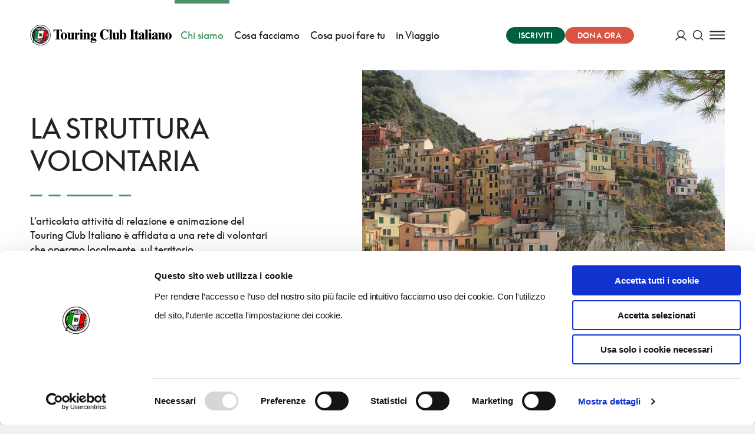

--- FILE ---
content_type: text/html; charset=utf-8
request_url: https://www.touringclub.it/chi-siamo/presenza-sul-territorio/la-struttura-volontaria
body_size: 64277
content:
<!doctype html>
<html data-n-head-ssr lang="it" data-n-head="%7B%22lang%22:%7B%22ssr%22:%22it%22%7D%7D">
<head >
  <script id="Cookiebot" src="https://consent.cookiebot.com/uc.js" data-cbid="f090b29a-0cfd-4a6c-a54f-4153f275d152" type="text/javascript" async></script>
  <script async src="https://securepubads.g.doubleclick.net/tag/js/gpt.js"></script>
  <!-- GTM dataLayer -->
  <script data-cookieconsent="ignore">
    window.dataLayer = window.dataLayer || [];
    function gtag() {
      dataLayer.push(arguments);
    }
    gtag("consent", "default", {
      ad_personalization: "denied",
      ad_storage: "denied",
      ad_user_data: "denied",
      analytics_storage: "denied",
      functionality_storage: "denied",
      personalization_storage: "denied",
      security_storage: "granted",
      wait_for_update: 500,
    });
    gtag("set", "ads_data_redaction", true);
    gtag("set", "url_passthrough", true);
  </script>
  <!-- End GTM dataLayer -->
  <title>La struttura volontaria del Touring Club Italiano su tutto il territorio</title><meta data-n-head="ssr" charset="utf-8"><meta data-n-head="ssr" name="viewport" content="width=device-width, initial-scale=1"><meta data-n-head="ssr" data-hid="theme-color" name="theme-color" content="#005F40"><meta data-n-head="ssr" name="description" content="La complessa e articolata attività di relazione e animazione del TCI è affidata a reti di volontari che operano localmente, sul territorio." data-hid="description"><meta data-n-head="ssr" name="robots" content="index, follow, max-snippet:-1, max-image-preview:large, max-video-preview:-1" data-hid="robots"><meta data-n-head="ssr" property="og:locale" content="it_IT" data-hid="og:locale"><meta data-n-head="ssr" property="og:type" content="article" data-hid="og:type"><meta data-n-head="ssr" property="og:title" content="La struttura volontaria del Touring Club Italiano su tutto il territorio" data-hid="og:title"><meta data-n-head="ssr" property="og:description" content="La complessa e articolata attività di relazione e animazione del TCI è affidata a reti di volontari che operano localmente, sul territorio." data-hid="og:description"><meta data-n-head="ssr" property="og:site_name" content="Touring Club Italiano" data-hid="og:site_name"><meta data-n-head="ssr" property="article:publisher" content="https://www.facebook.com/TouringClubItaliano" data-hid="article:publisher"><meta data-n-head="ssr" property="article:modified_time" content="2025-04-17T08:46:32+00:00" data-hid="article:modified_time"><meta data-n-head="ssr" property="og:image" content="https://admin-istituzionale.touringclub.it/uploads/Logo-Touring-Club-Italiano.png" data-hid="og:image"><meta data-n-head="ssr" property="og:image:width" content="1200" data-hid="og:image:width"><meta data-n-head="ssr" property="og:image:height" content="1200" data-hid="og:image:height"><meta data-n-head="ssr" name="twitter:card" content="summary_large_image" data-hid="twitter:card"><meta data-n-head="ssr" name="twitter:creator" content="@TouringClub" data-hid="twitter:creator"><meta data-n-head="ssr" name="twitter:site" content="@TouringClub" data-hid="twitter:site"><meta data-n-head="ssr" name="twitter:image" content="https://admin-istituzionale.touringclub.it/uploads/Logo-Touring-Club-Italiano.png" data-hid="twitter:image"><link data-n-head="ssr" rel="preconnect" href="https://admin-istituzionale.touringclub.it"><link data-n-head="ssr" rel="dns-prefetch" href="https://admin-istituzionale.touringclub.it"><link data-n-head="ssr" rel="preconnect" href="https://consentcdn.cookiebot.com"><link data-n-head="ssr" rel="dns-prefetch" href="https://consentcdn.cookiebot.com"><link data-n-head="ssr" rel="preconnect" href="https://www.googletagmanager.com"><link data-n-head="ssr" rel="dns-prefetch" href="https://www.googletagmanager.com"><link data-n-head="ssr" rel="icon" type="image/x-icon" href="/favicon.ico"><link data-n-head="ssr" rel="apple-touch-icon" sizes="180x180" href="/apple-touch-icon.png"><link data-n-head="ssr" rel="icon" type="image/png" sizes="32x32" href="/favicon-32x32.png"><link data-n-head="ssr" rel="icon" type="image/png" sizes="16x16" href="/favicon-16x16.png"><link data-n-head="ssr" rel="manifest" href="/site.webmanifest"><link data-n-head="ssr" rel="mask-icon" href="/safari-pinned-tab.svg" color="#005d9e"><link data-n-head="ssr" rel="canonical" href="https://www.touringclub.it/chi-siamo/presenza-sul-territorio/la-struttura-volontaria"><script data-n-head="ssr" data-hid="gtm-script">if(!window._gtm_init){window._gtm_init=1;(function(w,n,d,m,e,p){w[d]=(w[d]==1||n[d]=='yes'||n[d]==1||n[m]==1||(w[e]&&w[e][p]&&w[e][p]()))?1:0})(window,navigator,'doNotTrack','msDoNotTrack','external','msTrackingProtectionEnabled');(function(w,d,s,l,x,y){w[x]={};w._gtm_inject=function(i){if(w.doNotTrack||w[x][i])return;w[x][i]=1;w[l]=w[l]||[];w[l].push({'gtm.start':new Date().getTime(),event:'gtm.js'});var f=d.getElementsByTagName(s)[0],j=d.createElement(s);j.async=true;j.src='https://www.googletagmanager.com/gtm.js?id='+i;f.parentNode.insertBefore(j,f);};w[y]('GTM-NGCLGJ4L')})(window,document,'script','dataLayer','_gtm_ids','_gtm_inject')}</script><script data-n-head="ssr" type="application/ld+json">{"@context":"https://schema.org","@graph":[{"@type":"Organization","@id":"https://www.touringclub.it/#organization","name":"Touring Club Italiano","url":"https://www.touringclub.it/","sameAs":["https://www.facebook.com/TouringClubItaliano","http://instagram.com/touringclub","http://www.youtube.com/user/TouringClubItaliano","https://it.wikipedia.org/wiki/Touring_Club_Italiano","https://twitter.com/TouringClub"],"logo":{"@type":"ImageObject","@id":"https://www.touringclub.it/#logo","inLanguage":"it-IT","url":"https://admin-istituzionale.touringclub.it/uploads/Logo-Touring-Club-Italiano.png","width":"https://www.touringclub.it1200","height":"https://www.touringclub.it1200","caption":"Touring Club Italiano"},"image":{"@id":"https://www.touringclub.it/#logo"}},{"@type":"WebSite","@id":"https://www.touringclub.it/#website","url":"https://www.touringclub.it/","name":"Touring Club Italiano","description":"Viaggi, cultura, territori","publisher":{"@id":"https://www.touringclub.it/#organization"},"potentialAction":[{"@type":"SearchAction","target":"https://www.touringclub.it/?s={search_term_string}","query-input":"required name=search_term_string"}],"inLanguage":"it-IT"},{"@type":"ImageObject","@id":"https://www.touringclub.it/chi-siamo/presenza-sul-territorio/la-struttura-volontaria#primaryimage","inLanguage":"it-IT","url":"https://admin-istituzionale.touringclub.it/uploads/vie_regionali-aspect-ratio-689-444.jpg","width":"https://www.touringclub.it822","height":"https://www.touringclub.it530"},{"@type":"WebPage","@id":"https://www.touringclub.it/chi-siamo/presenza-sul-territorio/la-struttura-volontaria#webpage","url":"https://www.touringclub.it/chi-siamo/presenza-sul-territorio/la-struttura-volontaria","name":"La struttura volontaria del Touring Club Italiano su tutto il territorio","isPartOf":{"@id":"https://www.touringclub.it/#website"},"primaryImageOfPage":{"@id":"https://www.touringclub.it/chi-siamo/presenza-sul-territorio/la-struttura-volontaria#primaryimage"},"datePublished":"2021-09-10T09:39:09+00:00","dateModified":"2025-04-17T08:46:32+00:00","description":"La complessa e articolata attività di relazione e animazione del TCI è affidata a reti di volontari che operano localmente, sul territorio.","inLanguage":"it-IT","potentialAction":[{"@type":"ReadAction","target":["https://www.touringclub.it/chi-siamo/presenza-sul-territorio/la-struttura-volontaria"]}]}]}</script><link rel="preload" href="/prod/_nuxt/e6deb18.js" as="script"><link rel="preload" href="/prod/_nuxt/8a45148.js" as="script"><link rel="preload" href="/prod/_nuxt/865c3b3.js" as="script"><link rel="preload" href="/prod/_nuxt/a456165.js" as="script"><link rel="preload" href="/prod/_nuxt/fonts/SupremeLLWeb-Regular.b17a33c.woff2" as="font" type="font/woff2" crossorigin><link rel="preload" href="/prod/_nuxt/fonts/SupremeLLWeb-Italic.d6dab0b.woff2" as="font" type="font/woff2" crossorigin><link rel="preload" href="/prod/_nuxt/fonts/SupremeLLWeb-Bold.96bbb81.woff2" as="font" type="font/woff2" crossorigin><link rel="preload" href="/prod/_nuxt/91287cb.js" as="script"><link rel="preload" href="/prod/_nuxt/5a0bc46.js" as="script"><link rel="preload" href="/prod/_nuxt/60db136.js" as="script"><link rel="preload" href="/prod/_nuxt/71065af.js" as="script"><link rel="preload" href="/prod/_nuxt/2370a1b.js" as="script"><style data-vue-ssr-id="60f59206:0 7e56e4e3:0 5c346d62:0 fed15b9c:0 68d51b40:0 3a9863aa:0 677b9a26:0 c6fc644a:0 16f2b087:0 e27f676e:0 e4fb97c8:0 f6e42550:0 18efd4f8:0 328068f8:0 6491b640:0 76972466:0 55b43f58:0 c608d1ea:0 4f3db99a:0 2e289290:0 1094ab78:0 5c55e2b0:0 295d735a:0 25bdcc70:0 0ce77582:0 138249c0:0 20f43e64:0 3740a5c0:0 34012be8:0 3bb71d78:0">.basicLightbox{position:fixed;display:flex;justify-content:center;align-items:center;top:0;left:0;width:100%;height:100vh;background:rgba(0,0,0,.8);opacity:.01;transition:opacity .4s ease;z-index:1000;will-change:opacity}.basicLightbox--visible{opacity:1}.basicLightbox__placeholder{max-width:100%;transform:scale(.9);transition:transform .4s ease;z-index:1;will-change:transform}.basicLightbox__placeholder>iframe:first-child:last-child,.basicLightbox__placeholder>img:first-child:last-child,.basicLightbox__placeholder>video:first-child:last-child{display:block;position:absolute;top:0;right:0;bottom:0;left:0;margin:auto;max-width:95%;max-height:95%}.basicLightbox__placeholder>iframe:first-child:last-child,.basicLightbox__placeholder>video:first-child:last-child{pointer-events:auto}.basicLightbox__placeholder>img:first-child:last-child,.basicLightbox__placeholder>video:first-child:last-child{width:auto;height:auto}.basicLightbox--iframe .basicLightbox__placeholder,.basicLightbox--img .basicLightbox__placeholder,.basicLightbox--video .basicLightbox__placeholder{width:100%;height:100%;pointer-events:none}.basicLightbox--visible .basicLightbox__placeholder{transform:scale(1)}html{box-sizing:border-box}*,:after,:before{box-sizing:inherit}blockquote,body,caption,dd,dl,fieldset,figure,form,h1,h2,h3,h4,h5,h6,hr,legend,ol,p,pre,table,td,th,ul{margin:unset;padding:0}abbr[title],dfn[title]{cursor:help}ins,u{text-decoration:none}ins{border-bottom:1px solid}address,blockquote,dl,fieldset,figure,hr,ol,p,pre,table,ul{margin-top:unset}p{margin-bottom:1em}:root{--grid-columns:25;--column-columns:25}@media screen and (min-width:40em){:root{--grid-columns:25;--column-columns:25}}@media screen and (min-width:64em){:root{--grid-columns:25;--column-columns:25}}@media screen and (min-width:75em){:root{--grid-columns:25;--column-columns:25}}@media screen and (min-width:90em){:root{--grid-columns:25;--column-columns:25}}.container{margin-left:auto;margin-right:auto;max-width:105rem;grid-column:1/-1;width:100%;display:flex;flex-direction:column;align-items:center;justify-items:center}.container .grid{margin-left:0;margin-left:calc(var(--grid-outer)*-1);margin-right:0;margin-right:calc(var(--grid-outer)*-1);padding-left:0;padding-left:var(--grid-outer);padding-right:0;padding-right:var(--grid-outer)}@media screen and (min-width:64em){.container{margin-left:unset;margin-right:unset}}.grid{width:100%;max-width:105rem;display:grid;flex:0 1 auto;grid-template-columns:repeat(25,minmax(0,1fr));grid-column-gap:0;--grid-gutter:0;--grid-outer:0}@media screen and (min-width:105em){.grid{width:-webkit-fill-available;width:-moz-available;width:stretch}}@media screen and (min-width:64em){.grid{grid-template-columns:repeat(25,minmax(0,1fr));grid-column-gap:0;--grid-gutter:0}}@media screen and (min-width:40em){.grid{--grid-outer:0}}@media screen and (min-width:64em){.grid{--grid-outer:0}}@media screen and (min-width:75em){.grid{--grid-outer:0}}.grid-wrapper{margin-left:0;margin-left:calc(var(--grid-outer)*-1);padding-left:0;padding-left:var(--grid-outer)}.grid-wrapper,.grid-wrapper--trim-left{margin-right:0;margin-right:calc(var(--grid-outer)*-1);padding-right:0;padding-right:var(--grid-outer)}.grid-wrapper,.grid-wrapper--trim-left,.grid-wrapper--trim-right{grid-column:1/-1;display:grid;grid-template-columns:repeat(25,minmax(0,1fr));grid-template-columns:repeat(var(--grid-columns),minmax(0,1fr));grid-column-gap:var(--grid-gutter)}.grid-wrapper--trim-right{margin-left:0;margin-left:calc(var(--grid-outer)*-1);padding-left:0;padding-left:var(--grid-outer)}.grid-wrapper--trim{grid-column:1/-1;display:grid;grid-template-columns:repeat(25,minmax(0,1fr));grid-template-columns:repeat(var(--grid-columns),minmax(0,1fr));grid-column-gap:var(--grid-gutter)}@font-face{font-family:"Supreme LL";src:url(/prod/_nuxt/fonts/SupremeLLWeb-Regular.b17a33c.woff2) format("woff2");src:url(/prod/_nuxt/fonts/SupremeLLWeb-Regular.46bfdaf.woff) format("woff");font-weight:400;font-style:normal;font-display:fallback}@font-face{font-family:"Supreme LL";src:url(/prod/_nuxt/fonts/SupremeLLWeb-Italic.d6dab0b.woff2) format("woff2");src:url(/prod/_nuxt/fonts/SupremeLLWeb-Italic.ebfba5b.woff) format("woff");font-weight:400;font-style:italic;font-display:fallback}@font-face{font-family:"Supreme LL";src:url(/prod/_nuxt/fonts/SupremeLLWeb-Bold.96bbb81.woff2) format("woff2");src:url(/prod/_nuxt/fonts/SupremeLLWeb-Bold.7d1dd7b.woff) format("woff");font-weight:500;font-style:normal;font-display:fallback}.h1,h1{font-weight:400;color:inherit;letter-spacing:-1px;font-size:3rem;line-height:3.5rem;margin-bottom:48px;text-transform:uppercase}.h1 b,.h1 strong,h1 b,h1 strong{font-weight:inherit;color:#4c9268;color:var(--accent-color)}.h2,h2{font-weight:400;color:inherit;letter-spacing:-1px;font-size:2.5rem;line-height:3rem;margin-bottom:40px;text-transform:uppercase}.h2 b,.h2 strong,h2 b,h2 strong{font-weight:inherit;color:#4c9268;color:var(--accent-color)}.h3,h3{font-weight:400;color:inherit;letter-spacing:-1px;font-size:2rem;line-height:2.5rem;margin-bottom:32px;text-transform:uppercase}.h3 b,.h3 strong,h3 b,h3 strong{font-weight:inherit;color:#4c9268;color:var(--accent-color)}.h4,h4{font-weight:400;color:inherit;letter-spacing:-1px;font-size:1.75rem;line-height:2rem;margin-bottom:28px;text-transform:uppercase}.h4 b,.h4 strong,h4 b,h4 strong{font-weight:inherit;color:#4c9268;color:var(--accent-color)}.h5,h5{font-weight:400;color:inherit;letter-spacing:-1px;font-size:1.5rem;line-height:2rem;margin-bottom:24px;text-transform:uppercase}.h5 b,.h5 strong,h5 b,h5 strong{font-weight:inherit;color:#4c9268;color:var(--accent-color)}.h6,h6{font-weight:400;color:inherit;letter-spacing:-1px;font-size:1.125rem;line-height:1.5rem;margin-bottom:18px;text-transform:uppercase}.h6 b,.h6 strong,h6 b,h6 strong{font-weight:inherit;color:#4c9268;color:var(--accent-color)}.heading{font-weight:400;color:inherit;letter-spacing:-1px;text-transform:uppercase}.heading b,.heading strong{font-weight:inherit;color:#4c9268;color:var(--accent-color)}.heading--no-uppercase{text-transform:unset}a{color:#4c9268;color:var(--link-color);text-decoration:underline;transition:all .35s cubic-bezier(.165,.84,.44,1);-webkit-text-decoration-color:transparent;text-decoration-color:transparent;outline:none}a:hover{-webkit-text-decoration-color:currentColor;text-decoration-color:currentColor}a:focus,a:hover{opacity:.9}a:focus{outline:1px auto currentColor;outline-offset:.125em}a:active{color:#222;color:var(--text-color)}b,strong{font-weight:500}.paragraph,p{font-weight:400;font-stretch:normal;font-family:"Supreme LL",sans-serif;letter-spacing:-.005em;font-size:1.3125rem;line-height:2rem}.btn-text{font-family:inherit;font-weight:500;font-stretch:normal;letter-spacing:.02em;display:inline-flex;justify-content:center;align-items:center;text-transform:uppercase}.btn-text>svg:first-child:last-child{margin-right:unset;margin-left:unset}.btn-text>.sprite{display:flex;align-items:center}.btn-text>.sprite:first-child:last-child svg{margin-right:unset;margin-left:unset}.btn-text-xs{font-size:.8125rem;line-height:.5525rem}.btn-text-xs svg{width:1rem;height:1rem;margin-top:-.1875rem;margin-bottom:-.1875rem}.btn-text-xs>svg:first-child{margin-right:.375rem;margin-left:-.35em}.btn-text-xs>svg:last-child{margin-left:.375rem;margin-right:-.35em}.btn-text-xs>.sprite:first-child svg{margin-right:.375rem}.btn-text-xs>.sprite:last-child svg{margin-left:.375rem}.btn-text-sm{font-size:.8125rem;line-height:.5525rem}.btn-text-sm svg{width:1.01953rem;height:1.01953rem;margin-top:-.275rem;margin-bottom:-.275rem}.btn-text-sm>svg:first-child{margin-right:.60417rem;margin-left:-.35em}.btn-text-sm>svg:last-child{margin-left:.60417rem;margin-right:-.35em}.btn-text-sm>.sprite:first-child svg{margin-right:.60417rem}.btn-text-sm>.sprite:last-child svg{margin-left:.60417rem}.btn-text-md{font-size:.875rem;line-height:.595rem}.btn-text-md svg{width:1.40625rem;height:1.40625rem;margin-top:-.625rem;margin-bottom:-.625rem}.btn-text-md>svg:first-child{margin-right:.83333rem;margin-left:-.35em}.btn-text-md>svg:last-child{margin-left:.83333rem;margin-right:-.35em}.btn-text-md>.sprite:first-child svg{margin-right:.83333rem}.btn-text-md>.sprite:last-child svg{margin-left:.83333rem}.btn-text-lg{font-size:1.125rem;line-height:.765rem}.btn-text-lg svg{width:1.89844rem;height:1.89844rem;margin-top:-.9rem;margin-bottom:-.9rem}.btn-text-lg>svg:first-child{margin-right:1.125rem;margin-left:-.35em}.btn-text-lg>svg:last-child{margin-left:1.125rem;margin-right:-.35em}.btn-text-lg>.sprite:first-child svg{margin-right:1.125rem}.btn-text-lg>.sprite:last-child svg{margin-left:1.125rem}@media print,screen and (min-width:64em){.large-btn-text-xs{font-size:.8125rem;line-height:.5525rem}.large-btn-text-xs svg{width:1rem;height:1rem;margin-top:-.1875rem;margin-bottom:-.1875rem}.large-btn-text-xs>svg:first-child{margin-right:.375rem;margin-left:-.35em}.large-btn-text-xs>svg:last-child{margin-left:.375rem;margin-right:-.35em}.large-btn-text-xs>.sprite:first-child svg{margin-right:.375rem}.large-btn-text-xs>.sprite:last-child svg{margin-left:.375rem}.large-btn-text-sm{font-size:.8125rem;line-height:.5525rem}.large-btn-text-sm svg{width:1.01953rem;height:1.01953rem;margin-top:-.275rem;margin-bottom:-.275rem}.large-btn-text-sm>svg:first-child{margin-right:.60417rem;margin-left:-.35em}.large-btn-text-sm>svg:last-child{margin-left:.60417rem;margin-right:-.35em}.large-btn-text-sm>.sprite:first-child svg{margin-right:.60417rem}.large-btn-text-sm>.sprite:last-child svg{margin-left:.60417rem}.large-btn-text-md{font-size:.875rem;line-height:.595rem}.large-btn-text-md svg{width:1.40625rem;height:1.40625rem;margin-top:-.625rem;margin-bottom:-.625rem}.large-btn-text-md>svg:first-child{margin-right:.83333rem;margin-left:-.35em}.large-btn-text-md>svg:last-child{margin-left:.83333rem;margin-right:-.35em}.large-btn-text-md>.sprite:first-child svg{margin-right:.83333rem}.large-btn-text-md>.sprite:last-child svg{margin-left:.83333rem}.large-btn-text-lg{font-size:1.125rem;line-height:.765rem}.large-btn-text-lg svg{width:1.89844rem;height:1.89844rem;margin-top:-.9rem;margin-bottom:-.9rem}.large-btn-text-lg>svg:first-child{margin-right:1.125rem;margin-left:-.35em}.large-btn-text-lg>svg:last-child{margin-left:1.125rem;margin-right:-.35em}.large-btn-text-lg>.sprite:first-child svg{margin-right:1.125rem}.large-btn-text-lg>.sprite:last-child svg{margin-left:1.125rem}}.old-style,.oldstyle-number{font-feature-settings:"onum";font-variant-numeric:oldstyle-nums;font-weight:400}:root{--current:currentColor;--transparent:transparent;--primary-color:#005f40;--accent-color:#4c9268;--light-accent-bg:#e4ede6;--light-accent-color:#005f40;--link-color:#4c9268;--secondary-color:#d95441;--orange-color:#f0823f;--text-color:#222;--white:#fff;--black:#000;--block-separation-color:currentColor;--button-color:#fff;--button-bg:#005f40;--button-border:#005f40;--field-border:rgba(34,34,34,0.3);--prm-1:#e4ede6;--prm-2:#4c9268;--prm-3:#97d1af;--prm-4:#f2f5f3;--beige-0:#f3e7cd;--beige-1:#fbf7f2;--beige-2:#f6ebdf;--beige-3:#f6f1ec;--info:#1480e3;--success:#28a745;--warning:#efb206;--danger:#d95441}.bg-current{background-color:currentColor}.bg-transparent{background-color:transparent}.bg-primary-color{background-color:#005f40}.bg-accent-color{background-color:#4c9268}.bg-light-accent-bg{background-color:#e4ede6}.bg-light-accent-color{background-color:#005f40}.bg-link-color{background-color:#4c9268}.bg-secondary-color{background-color:#d95441}.bg-orange-color{background-color:#f0823f}.bg-text-color{background-color:#222}.bg-white{background-color:#fff}.bg-black{background-color:#000}.bg-block-separation-color{background-color:currentColor}.bg-button-color{background-color:#fff}.bg-button-bg,.bg-button-border{background-color:#005f40}.bg-field-border{background-color:rgba(34,34,34,.3)}.bg-prm-1{background-color:#e4ede6}.bg-prm-2{background-color:#4c9268}.bg-prm-3{background-color:#97d1af}.bg-prm-4{background-color:#f2f5f3}.bg-beige-0{background-color:#f3e7cd}.bg-beige-1{background-color:#fbf7f2}.bg-beige-2{background-color:#f6ebdf}.bg-beige-3{background-color:#f6f1ec}.bg-info{background-color:#1480e3}.bg-success{background-color:#28a745}.bg-warning{background-color:#efb206}.bg-danger{background-color:#d95441}.text-current{color:currentColor}.text-transparent{color:transparent}.text-primary-color{color:#005f40}.text-accent-color{color:#4c9268}.text-light-accent-bg{color:#e4ede6}.text-light-accent-color{color:#005f40}.text-link-color{color:#4c9268}.text-secondary-color{color:#d95441}.text-orange-color{color:#f0823f}.text-text-color{color:#222}.text-white{color:#fff}.text-black{color:#000}.text-block-separation-color{color:currentColor}.text-button-color{color:#fff}.text-button-bg,.text-button-border{color:#005f40}.text-field-border{color:rgba(34,34,34,.3)}.text-prm-1{color:#e4ede6}.text-prm-2{color:#4c9268}.text-prm-3{color:#97d1af}.text-prm-4{color:#f2f5f3}.text-beige-0{color:#f3e7cd}.text-beige-1{color:#fbf7f2}.text-beige-2{color:#f6ebdf}.text-beige-3{color:#f6f1ec}.text-info{color:#1480e3}.text-success{color:#28a745}.text-warning{color:#efb206}.text-danger{color:#d95441}.text-invert{color:#fff;filter:invert(1)}.-orange-flags{--accent-color:#f0823f;--link-color:#f0823f;--secondary-accent-color:#005f40;--light-accent-bg:#fff;--light-accent-color:#f0823f;--button-bg:rgba(240,130,63,0.5);--button-color:#fff;--button-border:rgba(240,130,63,0.5)}@-webkit-keyframes scaleUp{0%{transform:scale(0)}to{transform:scale(1)}}@keyframes scaleUp{0%{transform:scale(0)}to{transform:scale(1)}}@-webkit-keyframes widthUp{0%{max-width:0}to{max-width:200px}}@keyframes widthUp{0%{max-width:0}to{max-width:200px}}@-webkit-keyframes heightUp{0%{max-height:0}to{max-height:200px}}@keyframes heightUp{0%{max-height:0}to{max-height:200px}}@-webkit-keyframes fadeIn{0%{opacity:0}to{opacity:1}}@keyframes fadeIn{0%{opacity:0}to{opacity:1}}@-webkit-keyframes fadeOut{0%{opacity:1}to{opacity:0}}@keyframes fadeOut{0%{opacity:1}to{opacity:0}}@-webkit-keyframes from0Width{0%{width:0}}@keyframes from0Width{0%{width:0}}@-webkit-keyframes pulse{0%{opacity:1}50%{opacity:.5}to{opacity:1}}@keyframes pulse{0%{opacity:1}50%{opacity:.5}to{opacity:1}}@-webkit-keyframes slideUp{0%{transform:translateY(10px);transform:translateY(var(--transition-gap,10px))}to{transform:none}}@keyframes slideUp{0%{transform:translateY(10px);transform:translateY(var(--transition-gap,10px))}to{transform:none}}@-webkit-keyframes slideDown{0%{transform:translateY(-10px);transform:translateY(var(--transition-gap,-10px))}to{transform:none}}@keyframes slideDown{0%{transform:translateY(-10px);transform:translateY(var(--transition-gap,-10px))}to{transform:none}}:root{--page-transition-duration:1s;--layout-transition-duration:2s;--page-transition-brightness:1;--transition-properties:opacity,filter,transform;--transition-timing-function:cubic-bezier(0.42,0.74,0,1)}.layout-enter-active,.page-enter-active{transition-property:opacity,filter,transform;transition-property:var(--transition-properties);transition-timing-function:cubic-bezier(.42,.74,0,1);transition-timing-function:var(--transition-timing-function)}.page-enter-active{transition-duration:1s;transition-duration:var(--page-transition-duration)}.layout-enter-active{transition-duration:2s;transition-duration:var(--layout-transition-duration)}.layout-enter,.page-enter{opacity:0;filter:brightness(1);filter:brightness(var(--page-transition-brightness))}.layout-leave-active,.page-leave-active{position:absolute;opacity:0;transform:translateY(-1em)}html{-webkit-font-smoothing:antialiased;-moz-osx-font-smoothing:grayscale}body,html{min-height:100vh}body{margin:auto;display:flex;flex-direction:column;align-items:center;font-weight:400;font-family:"Supreme LL",sans-serif;font-size:1rem;line-height:1.5rem}*,:after,:before{box-sizing:border-box}::-moz-selection{color:#fff;background:rgba(0,95,64,.5)}::selection{color:#fff;background:rgba(0,95,64,.5)}*{outline:rgba(0,95,64,.5)}[v-cloak]{display:none}#__layout,#__nuxt,.app,.grid-wrapper{min-width:100vw;display:flex;align-items:center;flex-direction:column}#__layout,#__nuxt,.app{min-height:calc(100vh - 68px);min-height:calc(100vh - var(--fixed-scroll-top))}.grid-wrapper{max-width:100vw;padding:0}.grid-wrapper__section{overflow:hidden;background-color:#fff;background-color:var(--background-color)}.layout-editorial .page-wrapper:before{max-width:90rem}.page-wrapper{width:100%;max-width:105rem;min-height:100vh;background-color:#fff;background-color:var(--background-color)}.page-wrapper:before{display:block;content:"";position:fixed;top:68px;top:var(--header-height);left:50%;bottom:0;background-color:rgba(0,0,0,.2);z-index:9;width:100%;max-width:105rem;transform:translateX(-50%);pointer-events:none;opacity:0;transition:all .5s cubic-bezier(.165,.84,.44,1)}.menu-is-open .page-wrapper:before{transition-duration:1s;pointer-events:all;opacity:1}:root{color:#222;--additional-scroll-top-unit:0;--additional-scroll-top:calc(var(--additional-scroll-top-unit, 0)*1px);--header-height-unit:68;--header-height:calc(1px*var(--header-height-unit, 0));--fixed-scroll-top:calc((var(--additional-scroll-top-unit, 0) + var(--header-height-unit, 0))*1px);scroll-margin-top:68px;scroll-margin-top:var(--fixed-scroll-top);--grid-outer:0}:root.has-smooth-scroll{scroll-behavior:smooth}@media screen and (min-width:64em){:root{--header-height-unit:119}}:root *{scroll-margin-top:68px;scroll-margin-top:var(--fixed-scroll-top)}@media screen and (min-width:40em){:root{--grid-outer:0}}@media screen and (min-width:64em){:root{--grid-outer:0}}@media screen and (min-width:75em){:root{--grid-outer:0}}body.is-locked,body.no-scroll,html.is-locked,html.no-scroll{overflow-y:hidden;max-height:100vh}@media screen and (max-width:63.99875em){body.menu-is-open body,html.menu-is-open body{overflow-y:hidden;max-height:100vh}}#CybotCookiebotDialog{pointer-events:all}img{vertical-align:top;max-width:100%;height:auto}.hr,hr{pointer-events:none;width:100%;grid-column:1/-1;border:none;max-width:105rem;background-color:currentColor;height:1px;overflow:unset;margin-top:1em;margin-bottom:1em}.hr-grid{grid-column:2/-2}[role=button],button{color:inherit;cursor:pointer;font-family:inherit}input{color:inherit}fieldset{padding:0;border:none;grid-column:1/-1}legend{padding-left:0;position:relative;padding-bottom:.625rem}.form-builder [role=button],.form-builder button{cursor:pointer;font-family:inherit}.form-builder input{color:inherit}.form-builder fieldset{padding:0;border:none;grid-column:1/-1}.form-builder legend{padding-left:0;position:relative;padding-bottom:.625rem}.form-builder.form{--contrast-color:currentColor;counter-reset:form}.form-builder.form:not(.form-builder.form--nested){width:100%;max-width:105rem;display:grid;flex:0 1 auto;grid-template-columns:repeat(25,minmax(0,1fr));grid-column-gap:0;--grid-gutter:0;--grid-outer:0;grid-column:1/-1}@media screen and (min-width:105em){.form-builder.form:not(.form-builder.form--nested){width:-webkit-fill-available;width:-moz-available;width:stretch}}@media screen and (min-width:64em){.form-builder.form:not(.form-builder.form--nested){grid-template-columns:repeat(25,minmax(0,1fr));grid-column-gap:0;--grid-gutter:0}}@media screen and (min-width:40em){.form-builder.form:not(.form-builder.form--nested){--grid-outer:0}}@media screen and (min-width:64em){.form-builder.form:not(.form-builder.form--nested){--grid-outer:0}}@media screen and (min-width:75em){.form-builder.form:not(.form-builder.form--nested){--grid-outer:0}}.form-builder .form__separator{grid-column:1/-1;background-color:#005f40}.form-builder .form__heading__content{margin:4rem 0 0}.form-builder .form__fieldset{width:100%;font-size:.9375rem;margin:auto;border:none}.form-builder .form__fieldset--with-background,.form-builder .form__fieldset:nth-of-type(2n){background-color:#faf7f1}.form-builder .form__grid>fieldset legend{padding-top:0}.form-builder .form__grid>fieldset>.form__radio-blocks{display:grid;grid-column-gap:1.5rem;grid-row-gap:1.5rem;grid-template-columns:repeat(auto-fit,minmax(100px,1fr))}@media print,screen and (min-width:40em){.form-builder .form__grid>fieldset>.form__radio-blocks{grid-template-columns:repeat(auto-fit,minmax(150px,1fr))}.sidebar .form-builder .form__grid>fieldset>.form__radio-blocks{grid-template-columns:repeat(auto-fit,minmax(80px,1fr))}}@media print,screen and (min-width:40em){.form-builder .form__grid{display:grid;grid-template-columns:repeat(4,minmax(0,1fr));grid-column-gap:1.5rem}.form-builder .form__grid .form__field{align-self:self-start;grid-column:auto/span 4}.form-builder .form__grid .form__field--small{grid-column:auto/span 1}.form-builder .form__grid .form__field--medium{grid-column:auto/span 2}.form-builder .form__grid .form__field--large{grid-column:auto/span 3}}.form-builder .form p{margin-top:0}.form-builder .form__fieldgroup{display:none}.form-builder .form__fieldgroup.shown{display:block}.form-builder .form__expander{text-transform:uppercase;background:transparent;-webkit-appearance:none;-moz-appearance:none;appearance:none;border:none;padding-top:14px;text-align:center;letter-spacing:2px;display:block}.form-builder .form__legend{font-size:1.75rem;font-weight:500;line-height:1.2;letter-spacing:-.005em;color:#005f40;display:block}.form-builder .form__field--inline{min-height:unset;flex-direction:row;margin-top:1.25rem;margin-bottom:.3125rem}.form-builder .form__field--inline .form__checkbox,.form-builder .form__field--inline .form__radio{margin-bottom:.5rem;display:flex}.form-builder .form__field--inline .form__checkbox i,.form-builder .form__field--inline .form__radio i{display:inline-flex}.form-builder .form__field--inline-big .form__radio span{font-weight:500}@media print,screen and (min-width:40em){.form-builder .form__field--inline-big .form__radio span{font-size:1.25rem;line-height:1.75rem}}.form-builder .form__field__description{display:block;margin-top:1rem;font-size:.8125rem;line-height:1.5;text-transform:uppercase}.form-builder .form__label{display:table;margin-top:2.0625rem;margin-bottom:.75rem}.form-builder .form__label,.form-builder .form label{font-weight:500;font-size:.875rem;line-height:1.25rem;letter-spacing:1px;cursor:pointer;display:block;text-transform:uppercase}.form-builder .form__required{font-style:normal;text-decoration:none;color:#005f40;font-size:1em;position:absolute;margin-top:-.15em;margin-left:5px}.form-builder .form input[type=date],.form-builder .form input[type=email],.form-builder .form input[type=file],.form-builder .form input[type=number],.form-builder .form input[type=password],.form-builder .form input[type=phone],.form-builder .form input[type=tel],.form-builder .form input[type=text],.form-builder .form select,.form-builder .form textarea{font:inherit;-moz-appearance:none;-webkit-appearance:none;position:relative;display:block;width:100%;padding:.75rem 1rem;border:1px solid rgba(34,34,34,.3);border:1px solid var(--field-border);border-radius:0;font-family:inherit;font-size:1rem;line-height:1.75;background-color:#fff;background-color:var(--background-color);transition:.3s ease-out}.form-builder .form textarea{width:100%;min-height:100px;height:40vh;max-height:300px;resize:vertical}.form-builder .form select{background:#fff no-repeat 50% url(/prod/_nuxt/a5764368cbe61a0aee5083788515ec45.svg);background-position:96%;background-position:calc(100% - 22px) 50%;background-size:24px 24px}.form-builder .form input[type=date]{background:#fff no-repeat 50% url(/prod/_nuxt/23e0cd675a0f2bbeb442a39eb45e177a.svg);background-position:16px;background-size:24px 23px;padding-left:55px}.form-builder .form__checkbox,.form-builder .form__radio,.form-builder .form label.form__checkbox,.form-builder .form label.form__radio{display:inline-flex;align-items:center;justify-items:center;margin-right:32px;font-size:1.0625rem;line-height:145.9%;letter-spacing:normal;text-transform:none;font-weight:400}@media print,screen and (min-width:40em){.form-builder .form__checkbox,.form-builder .form__radio,.form-builder .form label.form__checkbox,.form-builder .form label.form__radio{margin-right:50px}}.form-builder .form__checkbox:last-of-type,.form-builder .form__radio:last-of-type,.form-builder .form label.form__checkbox:last-of-type,.form-builder .form label.form__radio:last-of-type{margin-right:auto}.form-builder .form__checkbox.form__radio-blocks__block,.form-builder .form__radio.form__radio-blocks__block,.form-builder .form label.form__checkbox.form__radio-blocks__block,.form-builder .form label.form__radio.form__radio-blocks__block{display:flex;flex-direction:column;align-items:center;justify-items:center;justify-content:center;min-height:86px;padding:1.5rem;margin-right:0;position:relative}.form-builder .form__checkbox.form__radio-blocks__block *,.form-builder .form__radio.form__radio-blocks__block *,.form-builder .form label.form__checkbox.form__radio-blocks__block *,.form-builder .form label.form__radio.form__radio-blocks__block *{z-index:1;pointer-events:none}.form-builder .form__checkbox.form__radio-blocks__block i,.form-builder .form__radio.form__radio-blocks__block i,.form-builder .form label.form__checkbox.form__radio-blocks__block i,.form-builder .form label.form__radio.form__radio-blocks__block i{transition:none}.form-builder .form__checkbox.form__radio-blocks__block input,.form-builder .form__radio.form__radio-blocks__block input,.form-builder .form label.form__checkbox.form__radio-blocks__block input,.form-builder .form label.form__radio.form__radio-blocks__block input{color:inherit;pointer-events:all;top:0;left:0;right:0;bottom:0;width:100%;height:100%;opacity:1;border:1px solid;z-index:0;border-radius:0}.form-builder .form__checkbox.form__radio-blocks__block input:checked,.form-builder .form__radio.form__radio-blocks__block input:checked,.form-builder .form label.form__checkbox.form__radio-blocks__block input:checked,.form-builder .form label.form__radio.form__radio-blocks__block input:checked{border:2px solid #4c9268;border:2px solid var(--accent-color);background-color:#fff}.form-builder .form__checkbox.form__radio-blocks__block input:checked~span,.form-builder .form__radio.form__radio-blocks__block input:checked~span,.form-builder .form label.form__checkbox.form__radio-blocks__block input:checked~span,.form-builder .form label.form__radio.form__radio-blocks__block input:checked~span{color:#222}.form-builder .form__checkbox.form__radio-blocks__block input:focus,.form-builder .form__radio.form__radio-blocks__block input:focus,.form-builder .form label.form__checkbox.form__radio-blocks__block input:focus,.form-builder .form label.form__radio.form__radio-blocks__block input:focus{outline-color:#4c9268;outline-color:var(--accent-color)}.form-builder .form__checkbox.form__radio-blocks__block input:hover,.form-builder .form__radio.form__radio-blocks__block input:hover,.form-builder .form label.form__checkbox.form__radio-blocks__block input:hover,.form-builder .form label.form__radio.form__radio-blocks__block input:hover{border-width:3px}.form-builder .form__checkbox.form__radio-blocks__block span:not(.sign),.form-builder .form__radio.form__radio-blocks__block span:not(.sign),.form-builder .form label.form__checkbox.form__radio-blocks__block span:not(.sign),.form-builder .form label.form__radio.form__radio-blocks__block span:not(.sign){margin-left:unset}.form-builder .form__checkbox.form__radio-blocks__block .sign+strong,.form-builder .form__radio.form__radio-blocks__block .sign+strong,.form-builder .form label.form__checkbox.form__radio-blocks__block .sign+strong,.form-builder .form label.form__radio.form__radio-blocks__block .sign+strong{margin-top:.75em}.form-builder .form__checkbox.form__radio-blocks__block strong,.form-builder .form__radio.form__radio-blocks__block strong,.form-builder .form label.form__checkbox.form__radio-blocks__block strong,.form-builder .form label.form__radio.form__radio-blocks__block strong{font-size:1rem;line-height:1.5625rem;font-weight:400}.form-builder .form__checkbox.form__radio-blocks__block strong+span,.form-builder .form__radio.form__radio-blocks__block strong+span,.form-builder .form label.form__checkbox.form__radio-blocks__block strong+span,.form-builder .form label.form__radio.form__radio-blocks__block strong+span{margin-top:.5em;font-size:1rem;line-height:1.375rem}.form-builder .form__checkbox .sign,.form-builder .form__radio .sign,.form-builder .form label.form__checkbox .sign,.form-builder .form label.form__radio .sign{display:inline-flex;width:25px;height:25px;background-color:transparent;border-radius:50%;border:1px solid;transition:border-color .35s cubic-bezier(.165,.84,.44,1);align-items:center;justify-items:center;justify-content:center;flex:0 0 auto}.form-builder .form__checkbox .sign:after,.form-builder .form__radio .sign:after,.form-builder .form label.form__checkbox .sign:after,.form-builder .form label.form__radio .sign:after{content:"";display:block;background-color:transparent;width:13px;height:13px;border-radius:50%;transition:all .5s cubic-bezier(.165,.84,.44,1)}.form-builder .form__checkbox span:not(.sign),.form-builder .form__radio span:not(.sign),.form-builder .form label.form__checkbox span:not(.sign),.form-builder .form label.form__radio span:not(.sign){margin-left:20px}.form-builder .form__checkbox--small,.form-builder .form__radio--small,.form-builder .form label.form__checkbox--small,.form-builder .form label.form__radio--small{font-family:"Supreme LL",sans-serif;font-weight:400;font-size:.875rem;line-height:1.6;align-items:baseline}.form-builder .form__checkbox--small .sign,.form-builder .form__radio--small .sign,.form-builder .form label.form__checkbox--small .sign,.form-builder .form label.form__radio--small .sign{transform:translateY(4px);border:2px solid;width:22px;height:22px}.form-builder .form__checkbox--small span:not(.sign),.form-builder .form__radio--small span:not(.sign),.form-builder .form label.form__checkbox--small span:not(.sign),.form-builder .form label.form__radio--small span:not(.sign){margin-left:10px}.form-builder .form__checkbox input,.form-builder .form__radio input,.form-builder .form label.form__checkbox input,.form-builder .form label.form__radio input{opacity:0;margin:unset;position:absolute;width:20px;height:20px;-webkit-appearance:none;-moz-appearance:none;appearance:none;background-color:transparent}.form-builder .form__checkbox input:active+.sign,.form-builder .form__checkbox input:focus+.sign,.form-builder .form__checkbox input:hover+.sign,.form-builder .form__radio input:active+.sign,.form-builder .form__radio input:focus+.sign,.form-builder .form__radio input:hover+.sign,.form-builder .form label.form__checkbox input:active+.sign,.form-builder .form label.form__checkbox input:focus+.sign,.form-builder .form label.form__checkbox input:hover+.sign,.form-builder .form label.form__radio input:active+.sign,.form-builder .form label.form__radio input:focus+.sign,.form-builder .form label.form__radio input:hover+.sign{border-width:2px}.form-builder .form__checkbox input:checked+.sign,.form-builder .form__radio input:checked+.sign,.form-builder .form label.form__checkbox input:checked+.sign,.form-builder .form label.form__radio input:checked+.sign{color:#005f40;color:var(--primary-color);border-color:#005f40;background-color:#fff}.form-builder .form__checkbox input:checked+.sign:after,.form-builder .form__radio input:checked+.sign:after,.form-builder .form label.form__checkbox input:checked+.sign:after,.form-builder .form label.form__radio input:checked+.sign:after{background-color:#005f40}.form-builder .form__checkbox input:checked~strong,.form-builder .form__radio input:checked~strong,.form-builder .form label.form__checkbox input:checked~strong,.form-builder .form label.form__radio input:checked~strong{color:#005f40;color:var(--button-border)}.form-builder .form__checkbox+.error-message,.form-builder .form__radio+.error-message,.form-builder .form label.form__checkbox+.error-message,.form-builder .form label.form__radio+.error-message{float:none;padding:4px 10px;margin-top:10px;display:flex}.form-builder .form__checkbox input+.sign,.form-builder .form label.form__checkbox input+.sign{border-radius:5px}.form-builder .form__checkbox input+.sign:after,.form-builder .form label.form__checkbox input+.sign:after{background-color:transparent;border-radius:0;width:20px;height:20px;-webkit-mask:no-repeat center url(/prod/_nuxt/b1a02e74b59d9e19689dbe304917ebd3.svg);mask:no-repeat center url(/prod/_nuxt/b1a02e74b59d9e19689dbe304917ebd3.svg);-webkit-mask-size:contain;mask-size:contain}.form-builder .form__radio-blocks{text-align:center}@media print,screen and (min-width:40em){.form-builder .form__radio-blocks--big label.form__radio-blocks__block.form__radio{min-height:11.125rem}.form-builder .form__radio-blocks--big label.form__radio-blocks__block.form__radio strong{font-size:1.25rem;line-height:1.75rem}}.form-builder .form__custom-amount{margin-top:1rem;grid-column:1/-1}.form-builder .form__custom-amount__toggle{-webkit-appearance:none;-moz-appearance:none;appearance:none;display:block;border:unset;margin:unset;background:transparent;padding:unset;color:inherit;text-transform:uppercase;letter-spacing:1px;display:table;margin-top:1rem;margin-bottom:.3125rem;text-decoration:underline}.form-builder .form__custom-amount__wrapper{text-align:center}.form-builder .form__custom-amount__amount{margin-top:1rem;text-align:center;font-size:1.25rem!important;line-height:1.5625rem!important;font-weight:500!important;border:2px solid #4c9268!important;border:2px solid var(--accent-color)!important;outline-color:#4c9268!important;outline-color:var(--accent-color)!important;color:#4c9268!important;color:var(--accent-color)!important}@media print,screen and (min-width:40em){.form-builder .form__custom-amount__amount{font-size:2.125rem!important;line-height:2.625rem!important}}.form-builder .form__custom-amount__min-amount{display:block;margin-top:1rem}.form-builder .form__custom-amount .error-message{width:100%;padding-top:10px;padding-bottom:10px}.form-builder .form__btn{grid-column:1/-1}.form-builder .form__btn.form__btn--submit{margin-top:3.25rem;grid-column:2/-2}.form-builder .form__privacy-submit__privacy{grid-column:1/-1;margin-bottom:0}.form-builder .form__privacy-submit__privacy span:not(.sign){font-size:1rem;text-transform:none;letter-spacing:normal}.form-builder .form__privacy-submit__privacy span:not(.sign) a{color:inherit}@media print,screen and (min-width:40em){.form-builder .form__privacy-submit__privacy{margin-top:3.125rem;margin-top:6.25rem;grid-column:1/span 8;align-self:stretch;display:flex;border-bottom:1px solid;border-bottom:1px solid var(--block-separation-color)}}@media print,screen and (min-width:40em){.form__grid>.form-builder .form__privacy-submit__privacy{grid-column:1/span 2}}.form-builder .form__privacy-submit__submit.form__btn{min-height:3.125rem;grid-column:1/-1}@media print,screen and (min-width:40em){.form-builder .form__privacy-submit__submit.form__btn{min-height:4rem;margin-top:6.25rem;grid-column:9/-1;min-height:5.75rem}}@media print,screen and (min-width:40em){.form__grid>.form-builder .form__privacy-submit__submit.form__btn{grid-column:auto/span 2}}.form-builder .form .form__group__item{position:relative}.form-builder .form .form__group__item+.form__group__item{margin-top:3.6rem;border-top:1px solid;border-top:1px solid var(--block-separation-color)}.form-builder .form .form__group__add,.form-builder .form .form__group__remove{-webkit-appearance:none;-moz-appearance:none;appearance:none;display:block;border:unset;margin:unset;color:inherit;background:transparent;padding:0;margin-top:1rem;text-align:left;text-transform:uppercase;font-weight:500;text-decoration:underline;display:flex;align-items:center}.form-builder .form .form__group__add:before,.form-builder .form .form__group__remove:before{display:block;content:"";background-color:currentColor;-webkit-mask:url(/prod/_nuxt/e0391d4d2f3dea72835d366d65bb1251.svg) no-repeat right center;mask:url(/prod/_nuxt/e0391d4d2f3dea72835d366d65bb1251.svg) no-repeat right center;-webkit-mask-size:contain;mask-size:contain;width:16px;height:16px}.form-builder .form .form__group__remove:before{-webkit-mask:url(/prod/_nuxt/b13db363f064b934e1c7b501cf47bafe.svg) no-repeat right center;mask:url(/prod/_nuxt/b13db363f064b934e1c7b501cf47bafe.svg) no-repeat right center;width:20px;height:18px}@media print,screen and (min-width:40em){.form-builder .form .form__group__remove{position:absolute;right:100%;top:4.7rem;transform:translateY(50%);margin-right:10px}}.form-builder .form .form__group__remove:focus,.form-builder .form .form__group__remove:hover{color:var(--red-alert-color)}.form-builder .form .form__group__remove span{margin-left:.5rem}@media print,screen and (min-width:40em){.form-builder .form .form__group__remove span{position:absolute!important;width:1px;height:1px;padding:0;overflow:hidden;clip:rect(0,0,0,0);white-space:nowrap;border:0}}.form-builder .form .form__group__add{padding:0;margin-top:1rem;text-align:left;text-transform:uppercase;font-weight:500;text-decoration:underline}.form-builder .form .form__group__add span{margin-left:.5rem}.form-builder .form--nested .form-builder .form__fieldset{grid-column:1/-1}.form-builder .form__info{margin-top:1rem;margin-bottom:1rem}.form-builder .form__info,.form-builder .form__info p{font-size:1rem;line-height:1.625rem}.form-builder .form__info p:first-child{margin-top:unset}.form-builder .form__info p:last-child{margin-bottom:unset}@media print,screen and (min-width:40em){.form-builder .form__info{margin-top:1.5rem;margin-bottom:1.5rem;margin-top:2rem;margin-bottom:2rem}}.form-builder .form__info--instructions .form__heading{font:inherit;font-size:1.75rem;font-weight:500;line-height:1.2;letter-spacing:-.005em;color:#005f40}.form-builder .form--submitting,.form-donation .form--submitting{opacity:.5;filter:saturate(0);cursor:progress}.form-builder .form--submitting *,.form-donation .form--submitting *{pointer-events:none}.btn,.notification.toasted-container .toasted .action,button:hover{cursor:pointer}.btn,.notification.toasted-container .toasted .action{-webkit-appearance:none;-moz-appearance:none;appearance:none;display:block;margin:unset;background:transparent;color:inherit;border:1px solid #005f40;border:1px solid var(--button-border);background-color:#005f40;background-color:var(--button-bg);padding:10px;color:#fff;color:var(--button-color);outline:none;will-change:background;transition:all .35s cubic-bezier(.165,.84,.44,1);font-family:inherit;font-weight:500;font-stretch:normal;letter-spacing:.02em;display:inline-flex;justify-content:center;align-items:center;text-transform:uppercase;-webkit-user-select:none;-moz-user-select:none;-ms-user-select:none;user-select:none;text-decoration:none}.btn>svg:first-child:last-child,.notification.toasted-container .toasted .action>svg:first-child:last-child{margin-right:unset;margin-left:unset}.btn>.sprite,.notification.toasted-container .toasted .action>.sprite{display:flex;align-items:center}.btn>.sprite:first-child:last-child svg,.notification.toasted-container .toasted .action>.sprite:first-child:last-child svg{margin-right:unset;margin-left:unset}.btn:focus,.btn:hover,.notification.toasted-container .toasted .action:focus,.notification.toasted-container .toasted .action:hover{opacity:.8}.btn:active,.notification.toasted-container .toasted .action:active{background-color:#fff;background-color:var(--button-color);color:#005f40;color:var(--button-bg);transition-duration:.15s}.btn[disabled],.notification.toasted-container .toasted .action[disabled]{opacity:.16;pointer-events:none}.btn-xs,.notification.toasted-container .toasted .action{font-size:.8125rem;line-height:.5525rem;padding:.5625rem 1.25rem;border-radius:2.1875rem}.btn-xs svg,.notification.toasted-container .toasted .action svg{width:1rem;height:1rem;margin-top:-.1875rem;margin-bottom:-.1875rem}.btn-xs>svg:first-child,.notification.toasted-container .toasted .action>svg:first-child{margin-right:.375rem;margin-left:-.35em}.btn-xs>svg:last-child,.notification.toasted-container .toasted .action>svg:last-child{margin-left:.375rem;margin-right:-.35em}.btn-xs>.sprite:first-child svg,.notification.toasted-container .toasted .action>.sprite:first-child svg{margin-right:.375rem}.btn-xs>.sprite:last-child svg,.notification.toasted-container .toasted .action>.sprite:last-child svg{margin-left:.375rem}.btn-sm{font-size:.8125rem;line-height:.5525rem;padding:.90625rem 1.5625rem;border-radius:2.1875rem}.btn-sm svg{width:1.01953rem;height:1.01953rem;margin-top:-.275rem;margin-bottom:-.275rem}.btn-sm>svg:first-child{margin-right:.60417rem;margin-left:-.35em}.btn-sm>svg:last-child{margin-left:.60417rem;margin-right:-.35em}.btn-sm>.sprite:first-child svg{margin-right:.60417rem}.btn-sm>.sprite:last-child svg{margin-left:.60417rem}.btn-md{font-size:.875rem;line-height:.595rem;padding:1.25rem 1.5625rem;border-radius:2.5rem}.btn-md svg{width:1.40625rem;height:1.40625rem;margin-top:-.625rem;margin-bottom:-.625rem}.btn-md>svg:first-child{margin-right:.83333rem;margin-left:-.35em}.btn-md>svg:last-child{margin-left:.83333rem;margin-right:-.35em}.btn-md>.sprite:first-child svg{margin-right:.83333rem}.btn-md>.sprite:last-child svg{margin-left:.83333rem}.btn-lg{font-size:1.125rem;line-height:.765rem;padding:1.6875rem 1.875rem;border-radius:2.5rem}.btn-lg svg{width:1.89844rem;height:1.89844rem;margin-top:-.9rem;margin-bottom:-.9rem}.btn-lg>svg:first-child{margin-right:1.125rem;margin-left:-.35em}.btn-lg>svg:last-child{margin-left:1.125rem;margin-right:-.35em}.btn-lg>.sprite:first-child svg{margin-right:1.125rem}.btn-lg>.sprite:last-child svg{margin-left:1.125rem}@media print,screen and (min-width:64em){.large-btn{-webkit-appearance:none;-moz-appearance:none;appearance:none;display:block;margin:unset;background:transparent;color:inherit;border:1px solid #005f40;border:1px solid var(--button-border);background-color:#005f40;background-color:var(--button-bg);padding:10px;color:#fff;color:var(--button-color);outline:none;will-change:background;transition:all .35s cubic-bezier(.165,.84,.44,1);font-family:inherit;font-weight:500;font-stretch:normal;letter-spacing:.02em;display:inline-flex;justify-content:center;align-items:center;text-transform:uppercase;-webkit-user-select:none;-moz-user-select:none;-ms-user-select:none;user-select:none;text-decoration:none}.large-btn>svg:first-child:last-child{margin-right:unset;margin-left:unset}.large-btn>.sprite{display:flex;align-items:center}.large-btn>.sprite:first-child:last-child svg{margin-right:unset;margin-left:unset}.large-btn:focus,.large-btn:hover{opacity:.8}.large-btn:active{background-color:#fff;background-color:var(--button-color);color:#005f40;color:var(--button-bg);transition-duration:.15s}.large-btn[disabled]{opacity:.16;pointer-events:none}.large-btn-xs{font-size:.8125rem;line-height:.5525rem;padding:.5625rem 1.25rem;border-radius:2.1875rem}.large-btn-xs svg{width:1rem;height:1rem;margin-top:-.1875rem;margin-bottom:-.1875rem}.large-btn-xs>svg:first-child{margin-right:.375rem;margin-left:-.35em}.large-btn-xs>svg:last-child{margin-left:.375rem;margin-right:-.35em}.large-btn-xs>.sprite:first-child svg{margin-right:.375rem}.large-btn-xs>.sprite:last-child svg{margin-left:.375rem}.large-btn-sm{font-size:.8125rem;line-height:.5525rem;padding:.90625rem 1.5625rem;border-radius:2.1875rem}.large-btn-sm svg{width:1.01953rem;height:1.01953rem;margin-top:-.275rem;margin-bottom:-.275rem}.large-btn-sm>svg:first-child{margin-right:.60417rem;margin-left:-.35em}.large-btn-sm>svg:last-child{margin-left:.60417rem;margin-right:-.35em}.large-btn-sm>.sprite:first-child svg{margin-right:.60417rem}.large-btn-sm>.sprite:last-child svg{margin-left:.60417rem}.large-btn-md{font-size:.875rem;line-height:.595rem;padding:1.25rem 1.5625rem;border-radius:2.5rem}.large-btn-md svg{width:1.40625rem;height:1.40625rem;margin-top:-.625rem;margin-bottom:-.625rem}.large-btn-md>svg:first-child{margin-right:.83333rem;margin-left:-.35em}.large-btn-md>svg:last-child{margin-left:.83333rem;margin-right:-.35em}.large-btn-md>.sprite:first-child svg{margin-right:.83333rem}.large-btn-md>.sprite:last-child svg{margin-left:.83333rem}.large-btn-lg{font-size:1.125rem;line-height:.765rem;padding:1.6875rem 1.875rem;border-radius:2.5rem}.large-btn-lg svg{width:1.89844rem;height:1.89844rem;margin-top:-.9rem;margin-bottom:-.9rem}.large-btn-lg>svg:first-child{margin-right:1.125rem;margin-left:-.35em}.large-btn-lg>svg:last-child{margin-left:1.125rem;margin-right:-.35em}.large-btn-lg>.sprite:first-child svg{margin-right:1.125rem}.large-btn-lg>.sprite:last-child svg{margin-left:1.125rem}}.text-button{font-family:inherit;font-weight:500;font-stretch:normal;letter-spacing:.02em;display:inline-flex;justify-content:center;align-items:center;text-transform:uppercase;color:inherit;text-decoration:underline;transition:all .35s cubic-bezier(.165,.84,.44,1);-webkit-text-decoration-color:transparent;text-decoration-color:transparent;outline:none}.text-button>svg:first-child:last-child{margin-right:unset;margin-left:unset}.text-button>.sprite{display:flex;align-items:center}.text-button>.sprite:first-child:last-child svg{margin-right:unset;margin-left:unset}.text-button:hover{-webkit-text-decoration-color:currentColor;text-decoration-color:currentColor}.text-button:focus,.text-button:hover{opacity:.9}.text-button:focus{outline:1px auto currentColor;outline-offset:.125em}.text-button:active{color:#222;color:var(--text-color)}.text-button svg{color:inherit}button.text-button{-webkit-appearance:none;-moz-appearance:none;appearance:none;display:block;border:unset;margin:unset;background:transparent;padding:unset;color:inherit;font-family:inherit;font-weight:500;font-stretch:normal;letter-spacing:.02em;display:inline-flex;justify-content:center;align-items:center;text-transform:uppercase;outline:none;transition:all .35s cubic-bezier(.165,.84,.44,1);-webkit-user-select:none;-moz-user-select:none;-ms-user-select:none;user-select:none}button.text-button>svg:first-child:last-child{margin-right:unset;margin-left:unset}button.text-button>.sprite{display:flex;align-items:center}button.text-button>.sprite:first-child:last-child svg{margin-right:unset;margin-left:unset}.text-button-xs{font-size:.8125rem;line-height:.5525rem}.text-button-xs svg{width:1rem;height:1rem;margin-top:-.1875rem;margin-bottom:-.1875rem}.text-button-xs>svg:first-child{margin-right:.375rem;margin-left:-.35em}.text-button-xs>svg:last-child{margin-left:.375rem;margin-right:-.35em}.text-button-xs>.sprite:first-child svg{margin-right:.375rem}.text-button-xs>.sprite:last-child svg{margin-left:.375rem}.text-button-sm{font-size:.8125rem;line-height:.5525rem}.text-button-sm svg{width:1.01953rem;height:1.01953rem;margin-top:-.275rem;margin-bottom:-.275rem}.text-button-sm>svg:first-child{margin-right:.60417rem;margin-left:-.35em}.text-button-sm>svg:last-child{margin-left:.60417rem;margin-right:-.35em}.text-button-sm>.sprite:first-child svg{margin-right:.60417rem}.text-button-sm>.sprite:last-child svg{margin-left:.60417rem}.text-button-md{font-size:.875rem;line-height:.595rem}.text-button-md svg{width:1.40625rem;height:1.40625rem;margin-top:-.625rem;margin-bottom:-.625rem}.text-button-md>svg:first-child{margin-right:.83333rem;margin-left:-.35em}.text-button-md>svg:last-child{margin-left:.83333rem;margin-right:-.35em}.text-button-md>.sprite:first-child svg{margin-right:.83333rem}.text-button-md>.sprite:last-child svg{margin-left:.83333rem}.text-button-lg{font-size:1.125rem;line-height:.765rem}.text-button-lg svg{width:1.89844rem;height:1.89844rem;margin-top:-.9rem;margin-bottom:-.9rem}.text-button-lg>svg:first-child{margin-right:1.125rem;margin-left:-.35em}.text-button-lg>svg:last-child{margin-left:1.125rem;margin-right:-.35em}.text-button-lg>.sprite:first-child svg{margin-right:1.125rem}.text-button-lg>.sprite:last-child svg{margin-left:1.125rem}@media print,screen and (min-width:64em){.large-text-button-xs{font-size:.8125rem;line-height:.5525rem}.large-text-button-xs svg{width:1rem;height:1rem;margin-top:-.1875rem;margin-bottom:-.1875rem}.large-text-button-xs>svg:first-child{margin-right:.375rem;margin-left:-.35em}.large-text-button-xs>svg:last-child{margin-left:.375rem;margin-right:-.35em}.large-text-button-xs>.sprite:first-child svg{margin-right:.375rem}.large-text-button-xs>.sprite:last-child svg{margin-left:.375rem}.large-text-button-sm{font-size:.8125rem;line-height:.5525rem}.large-text-button-sm svg{width:1.01953rem;height:1.01953rem;margin-top:-.275rem;margin-bottom:-.275rem}.large-text-button-sm>svg:first-child{margin-right:.60417rem;margin-left:-.35em}.large-text-button-sm>svg:last-child{margin-left:.60417rem;margin-right:-.35em}.large-text-button-sm>.sprite:first-child svg{margin-right:.60417rem}.large-text-button-sm>.sprite:last-child svg{margin-left:.60417rem}.large-text-button-md{font-size:.875rem;line-height:.595rem}.large-text-button-md svg{width:1.40625rem;height:1.40625rem;margin-top:-.625rem;margin-bottom:-.625rem}.large-text-button-md>svg:first-child{margin-right:.83333rem;margin-left:-.35em}.large-text-button-md>svg:last-child{margin-left:.83333rem;margin-right:-.35em}.large-text-button-md>.sprite:first-child svg{margin-right:.83333rem}.large-text-button-md>.sprite:last-child svg{margin-left:.83333rem}.large-text-button-lg{font-size:1.125rem;line-height:.765rem}.large-text-button-lg svg{width:1.89844rem;height:1.89844rem;margin-top:-.9rem;margin-bottom:-.9rem}.large-text-button-lg>svg:first-child{margin-right:1.125rem;margin-left:-.35em}.large-text-button-lg>svg:last-child{margin-left:1.125rem;margin-right:-.35em}.large-text-button-lg>.sprite:first-child svg{margin-right:1.125rem}.large-text-button-lg>.sprite:last-child svg{margin-left:1.125rem}}.link{letter-spacing:inherit;font-stretch:normal;position:relative;display:inline-flex}.link:after{display:block;content:"";position:absolute;height:1px;width:100%;background-color:currentColor;pointer-events:none}.link:focus,.link:hover{color:#4c9268}.link:active{color:#e4ede6;transition-duration:.15s}.link[disabled]{opacity:.16;pointer-events:none}button.link{-webkit-appearance:none;-moz-appearance:none;appearance:none;display:block;border:unset;margin:unset;background:transparent;padding:unset;color:inherit;letter-spacing:inherit;font-stretch:normal;position:relative;display:inline-flex;outline:none;transition:all .35s cubic-bezier(.165,.84,.44,1);-webkit-user-select:none;-moz-user-select:none;-ms-user-select:none;user-select:none}button.link:after{display:block;content:"";position:absolute;height:1px;width:100%;background-color:currentColor;pointer-events:none}button.link:focus,button.link:hover{color:#4c9268}button.link:active{color:#e4ede6;transition-duration:.15s}button.link[disabled]{opacity:.16;pointer-events:none}.link-lg{font-size:1.75rem;line-height:1em}.link-lg:after{bottom:-8px}.link-md{font-size:1.25rem;line-height:1em}.link-md:after{bottom:-8px}.link-sm{font-size:1rem;line-height:1em}.link-sm:after{bottom:-4px}.link-xs{font-size:.75rem;line-height:1em}.link-xs:after{bottom:-4px}@media print,screen and (min-width:64em){.large-link-lg{font-size:1.75rem;line-height:1em}.large-link-lg:after{bottom:-8px}.large-link-md{font-size:1.25rem;line-height:1em}.large-link-md:after{bottom:-8px}.large-link-sm{font-size:1rem;line-height:1em}.large-link-sm:after{bottom:-4px}.large-link-xs{font-size:.75rem;line-height:1em}.large-link-xs:after{bottom:-4px}}.btn--success,button.btn--success{background-color:#28a745}.btn--success:focus,.btn--success:hover,button.btn--success:focus,button.btn--success:hover{background-color:#3eb058}.btn--success:active,button.btn--success:active{background-color:#24963e}.btn--secondary,button.btn--secondary{--button-bg:var(--secondary-color);--button-border:var(--secondary-color)}.text-button--cta,button.text-button--cta{color:#4c9268;color:var(--accent-color);letter-spacing:1px;font-size:14px;line-height:1.37em}.text-button--cta svg,button.text-button--cta svg{transition:all .35s cubic-bezier(.165,.84,.44,1);width:24px;height:14px}.text-button--cta:hover svg,button.text-button--cta:hover svg{transform:translateX(3px)}.btn--no-uppercase{text-transform:none}.btn--underline{text-decoration:underline}.btn--no-bold{font-weight:400}.btn--external-link{font-size:.8125rem;line-height:1.25;letter-spacing:.02em;color:#4c9268;border-color:transparent;background-color:transparent}.btn--external-link:hover{text-decoration:underline;color:#005f40}.btn--external-link:after{content:"↗"}.btn--circle.btn-lg,.btn--circle.large-btn-lg{min-width:3.015rem;min-height:3.015rem;padding:0;border-radius:1.5075rem}.btn--circle.btn-md,.btn--circle.large-btn-md{min-width:2.345rem;min-height:2.345rem;padding:0;border-radius:1.1725rem}.btn--circle.btn-sm,.btn--circle.btn-xs,.btn--circle.large-btn-sm,.btn--circle.large-btn-xs,.notification.toasted-container .toasted .btn--circle.action{min-width:2.1775rem;min-height:2.1775rem;padding:0;border-radius:1.08875rem}.icon-grid{display:grid;grid-template-columns:repeat(auto-fit,24px);grid-gap:20px}.icon-grid .sprite{display:inline-flex}.icon-grid .sprite svg{width:24px;height:24px}.basicLightbox{background-color:rgba(0,0,0,.95)}@media screen and (min-width:64em){.basicLightbox{-webkit-backdrop-filter:blur(2px);backdrop-filter:blur(2px)}}.video-modal{position:relative;height:0;min-width:99vw;padding-bottom:56.25%}.video-modal iframe{width:100%;height:100%;position:absolute;-o-object-fit:cover;object-fit:cover}@media screen and (min-width:40em){.video-modal{min-width:80vw}}.notification.toasted-container .toasted{display:block;padding:1.875rem;border:8px solid #97d1af;border-radius:.625rem;font-size:.875rem;font-weight:400;line-height:1.3;color:#222;box-shadow:0 4px 15px rgba(0,0,0,.1)}.notification.toasted-container .toasted.error,.notification.toasted-container .toasted.info,.notification.toasted-container .toasted.success,.notification.toasted-container .toasted.warning{background:#fff}.notification.toasted-container .toasted.error{border-color:#d95441;border-color:var(--secondary-color)}.notification.toasted-container .toasted.warning{border-color:#f3e7cd}.notification.toasted-container .toasted .action{margin:0 0 0 1rem;color:#fff}.notification.toasted-container .toasted .action:hover{text-decoration:none}.gm-style-iw.gm-style-iw-c{width:17.5rem!important;max-height:none!important;padding:0;border-radius:.625rem;top:0!important;left:0!important;box-shadow:4px 4px 20px rgba(0,0,0,.15);background-color:#fff}.gm-style-iw.gm-style-iw-c .gm-ui-hover-effect{display:none!important}.gm-style .gm-style-iw-d{overflow:visible!important;max-height:none!important;padding:0}.gm-style .gm-style-iw-t:after,.gm-style .gm-style-iw-tc:after{display:none!important}.clearfix:after{content:"";display:table;clear:both}.no-list,.no-list li,.ui-list,.ui-list li{margin-top:unset;margin-bottom:unset;list-style-type:none;padding-left:0}.hide{display:none!important}.invisible{visibility:hidden}@media screen and (max-width:39.99875em){.hide-for-small-only{display:none!important}}@media screen and (max-width:0em),screen and (min-width:40em){.show-for-small-only{display:none!important}}@media print,screen and (min-width:40em){.hide-for-medium{display:none!important}}@media screen and (max-width:39.99875em){.show-for-medium{display:none!important}}@media screen and (min-width:40em) and (max-width:63.99875em){.hide-for-medium-only{display:none!important}}@media screen and (max-width:39.99875em),screen and (min-width:64em){.show-for-medium-only{display:none!important}}@media print,screen and (min-width:64em){.hide-for-large{display:none!important}}@media screen and (max-width:63.99875em){.show-for-large{display:none!important}}@media screen and (min-width:64em) and (max-width:74.99875em){.hide-for-large-only{display:none!important}}@media screen and (max-width:63.99875em),screen and (min-width:75em){.show-for-large-only{display:none!important}}@media screen and (min-width:75em){.hide-for-xlarge{display:none!important}}@media screen and (max-width:74.99875em){.show-for-xlarge{display:none!important}}@media screen and (min-width:75em) and (max-width:89.99875em){.hide-for-xlarge-only{display:none!important}}@media screen and (max-width:74.99875em),screen and (min-width:90em){.show-for-xlarge-only{display:none!important}}@media screen and (min-width:90em){.hide-for-xxlarge{display:none!important}}@media screen and (max-width:89.99875em){.show-for-xxlarge{display:none!important}}@media screen and (min-width:90em){.hide-for-xxlarge-only{display:none!important}}@media screen and (max-width:89.99875em){.show-for-xxlarge-only{display:none!important}}.show-for-sr,.show-on-focus{position:absolute!important;width:1px;height:1px;padding:0;overflow:hidden;clip:rect(0,0,0,0);white-space:nowrap;border:0}.show-on-focus:active,.show-on-focus:focus{position:static!important;width:auto;height:auto;overflow:visible;clip:auto;white-space:normal}.hide-for-portrait,.show-for-landscape{display:block!important}@media screen and (orientation:landscape){.hide-for-portrait,.show-for-landscape{display:block!important}}@media screen and (orientation:portrait){.hide-for-portrait,.show-for-landscape{display:none!important}}.hide-for-landscape,.show-for-portrait{display:none!important}@media screen and (orientation:landscape){.hide-for-landscape,.show-for-portrait{display:none!important}}@media screen and (orientation:portrait){.hide-for-landscape,.show-for-portrait{display:block!important}}.container{background-color:#fff;background-color:var(--background-color)}@media screen and (max-width:63.99875em){.container{overflow-x:hidden}}.visually-hidden{visibility:hidden!important;opacity:0!important;height:0!important;padding:0!important;margin:0!important}.screen-reader-text{position:absolute;width:1px;height:1px;padding:0;margin:-1px;overflow:hidden;clip:rect(0,0,0,0);border:0}.flex-row{flex-direction:row}.flex-column,.flex-row{display:flex;width:100%}.flex-column{flex-direction:column}:root{--background-color:#fff}@media screen and (min-width:64em){body{background-color:#f1f1f1}}#header,.main,.pre-main{background-color:#fff;background-color:var(--background-color)}.main{display:flex;flex-grow:1}.main:focus{outline:none}.static{position:static}.relative{position:relative}.fixed{position:fixed}.flex{display:flex}.block{display:block}.items-stretch{align-items:stretch}.items-start{align-items:flex-start}.items-center{align-items:center}.items-end{align-items:flex-end}.items-baseline{align-items:baseline}.content-start{align-content:flex-start}.content-center{align-content:center}.content-end{align-content:flex-end}.content-between{align-content:space-between}.content-around{align-content:space-around}.self-auto{align-self:auto}.self-start{align-self:flex-start}.self-center{align-self:center}.self-end{align-self:flex-end}.self-stretch{align-self:stretch}.justify-start{justify-content:flex-start}.justify-center{justify-content:center}.justify-end{justify-content:flex-end}.justify-between{justify-content:space-between}.justify-around{justify-content:space-around}.text-center{text-align:center}.text-left{text-align:left}.text-right{text-align:right}.wrap{white-space:normal}.nowrap{white-space:nowrap}.uppercase{text-transform:uppercase}.no-uppercase{text-transform:none}img,picture,svg{vertical-align:middle}picture{display:block}
.nuxt-progress{position:fixed;top:0;left:0;right:0;height:2px;width:0;opacity:1;transition:width .1s,opacity .4s;background-color:#000;z-index:999999}.nuxt-progress.nuxt-progress-notransition{transition:none}.nuxt-progress-failed{background-color:red}
.page-wrapper{width:100%;min-height:100vh;background-color:var(--background-color)}
body{padding-top:var(--header-height)}
.header[data-v-37123262]{-webkit-user-select:none;-moz-user-select:none;-ms-user-select:none;user-select:none;background:var(--background-color);height:var(--header-height);position:fixed;top:0;left:unset;z-index:10;align-items:center;width:100%;will-change:transform;transition:transform .3s ease-out}.header[data-v-37123262],.header.headroom--pinned[data-v-37123262]{transform:translateY(0)}html:not(.menu-is-open) .header.headroom--unpinned[data-v-37123262]{transform:translateY(-100%)}.header__logo[data-v-37123262]{display:flex;transition:all .5s cubic-bezier(.165,.84,.44,1);transition-property:opacity,height,width;width:12.1875rem;height:1.6875rem;grid-column:2/span 6;margin:initial;align-items:center;line-height:1;font-size:1rem}.header__logo svg[data-v-37123262]{vertical-align:middle;width:100%;height:100%}.header__menu-tools[data-v-37123262]{grid-column:21/-2;justify-self:flex-end}@media screen and (min-width:64em){.header__logo[data-v-37123262]{grid-column-end:span 5;width:15.625rem;height:2.1875rem}.header--shop_only .header__logo[data-v-37123262]{width:16.625rem;height:3.3125rem}.header__menu-tools[data-v-37123262]{grid-column:22/-2}}@media screen and (min-width:75em){.header__logo[data-v-37123262]{width:100%;padding-right:1rem}.header__menu[data-v-37123262]{position:static;grid-column:7/span 15}}@media screen and (min-width:90em){.header__logo[data-v-37123262]{padding-right:0;width:15.625rem;height:2.1875rem}.header__menu[data-v-37123262]{grid-column:8/span 13}}@media screen and (min-width:64em){.header--shop_only .header__menu[data-v-37123262]{justify-content:center}}@media screen and (min-width:90em){.header--shop_only .header__menu[data-v-37123262]{grid-column:7/span 13}}
@media screen and (max-width:74.99875em){.main-menu[data-v-77c5319d]{width:100vw;position:fixed;top:var(--header-height);bottom:0;left:0;overflow-scrolling:touch;overflow:auto;transition:all .15s ease-out;outline:none;pointer-events:all;opacity:1;color:inherit;height:100vh;max-height:calc(var(--full-vh) - var(--header-height));background-color:var(--background-color);border-top:1px solid #d0d0d0;padding-bottom:6.875rem}}.main-menu__container[data-v-77c5319d]{font-size:1.0625rem;line-height:1.3125rem;letter-spacing:-.01em}.main-menu__container[data-v-77c5319d] .menu .sub-menu{grid-area:sub-menu}.main-menu__container[data-v-77c5319d] .menu .sub-menu__group__label{display:none}.main-menu__container[data-v-77c5319d] .menu .sub-menu--level-0{padding:.625rem 0}.main-menu__container[data-v-77c5319d] .menu__item{list-style-type:none;line-height:2.375rem;display:grid;grid-template-areas:"menu-item button" "sub-menu sub-menu";grid-template-columns:auto -webkit-min-content;grid-template-columns:auto min-content;grid-template-rows:auto minmax(0,-webkit-max-content);grid-template-rows:auto minmax(0,max-content)}.main-menu__container[data-v-77c5319d] .menu__item a{display:flex;color:var(--text-color);align-items:center}.main-menu__container[data-v-77c5319d] .menu__item button{color:var(--accent-color);-webkit-appearance:none;-moz-appearance:none;appearance:none;display:block;border:unset;margin:unset;background:transparent;padding:unset;color:inherit}.main-menu__container[data-v-77c5319d] .menu__item button svg{width:20px;height:20px;color:#4c9268}.main-menu__container[data-v-77c5319d] .menu__item button span{position:absolute!important;width:1px;height:1px;padding:0;overflow:hidden;clip:rect(0,0,0,0);white-space:nowrap;border:0}.main-menu__container[data-v-77c5319d] .menu__item__group__title{color:var(--primary-color);font-size:.75rem;line-height:.8125rem;text-transform:uppercase}.main-menu__container[data-v-77c5319d] .menu__item__group__title+.sub-menu{padding-top:.625rem;margin-bottom:2rem}.main-menu__container[data-v-77c5319d] .menu__item:last-child .menu__item__group__title+.sub-menu{margin-bottom:0}.main-menu__container[data-v-77c5319d] .menu>.menu__item{padding:0 4.34783%}.main-menu__container--primary[data-v-77c5319d] .menu{display:flex;flex-direction:column}.main-menu__container--primary[data-v-77c5319d] .menu>.menu__item{padding:1rem 4.34783%;border-bottom:1px solid #ccc;min-height:5.8125rem}.main-menu__container--primary[data-v-77c5319d] .menu>.menu__item>a{min-height:3.75rem;font-size:1.875rem;letter-spacing:-.00937rem}.main-menu__container--secondary[data-v-77c5319d]{padding:2rem 0;border-bottom:1px solid #ccc}.main-menu__container--secondary[data-v-77c5319d] .menu>.menu__item>a{font-size:1.1875rem}.main-menu__container--tertiary[data-v-77c5319d]{padding:2rem 0}.main-menu__container[inert][data-v-77c5319d]{display:none}.main-menu__buttons[data-v-77c5319d]{display:grid;grid-column-gap:1.25rem;-moz-column-gap:1.25rem;column-gap:1.25rem;width:100vw;padding:2rem 4.34783%;position:fixed;top:var(--full-vh);left:0;transform:translateY(-100%);background-color:var(--beige-1)}@media screen and (min-width:23.4375em){.main-menu__buttons[data-v-77c5319d]{grid-template-columns:repeat(2,1fr)}}@media screen and (min-width:75em){.main-menu__buttons[data-v-77c5319d]{grid-column-gap:.625rem;-moz-column-gap:.625rem;column-gap:.625rem}}.header--shop_only .main-menu__buttons[data-v-77c5319d]{display:flex;justify-content:center}@media screen and (min-width:75em){.header--shop_only .main-menu__buttons[data-v-77c5319d]{position:absolute;top:50%;right:6.25rem;transform:translateY(-50%)}}@media screen and (min-width:90em){.header--shop_only .main-menu__buttons[data-v-77c5319d]{right:7.5rem}}.main-menu[inert][data-v-77c5319d]{display:none}@media screen and (min-width:75em){.main-menu[data-v-77c5319d]{padding:0;display:flex;align-self:stretch;justify-content:space-between}.main-menu__container[data-v-77c5319d] .menu__item{font-size:inherit;line-height:1.3125rem;display:flex}.main-menu__container[data-v-77c5319d] .menu>.menu__item{padding:0;white-space:nowrap;border-bottom:none}.main-menu__container[data-v-77c5319d] .menu>.menu__item>a{font-size:inherit;transition-property:color,opacity,underline,-webkit-text-decoration;transition-property:color,text-decoration,opacity,underline;transition-property:color,text-decoration,opacity,underline,-webkit-text-decoration}.main-menu__container[data-v-77c5319d] .menu .sub-menu{background-color:var(--background-color);padding:2rem 0}.main-menu__container[data-v-77c5319d] .menu .sub-menu .menu-item{display:block}.main-menu__container[data-v-77c5319d] .menu .sub-menu .menu-item a{padding:.625rem 0;white-space:normal}.main-menu__container[data-v-77c5319d] .menu .sub-menu--level-0{position:absolute;left:0;right:0;top:0;padding:3rem 0}.main-menu__container[data-v-77c5319d] .menu .sub-menu--level-0>.sub-menu__group{width:100%;max-width:105rem;display:grid;flex:0 1 auto;grid-template-columns:repeat(25,minmax(0,1fr));grid-column-gap:0;--grid-gutter:0;--grid-outer:0}}@media screen and (min-width:75em) and (min-width:105em){.main-menu__container[data-v-77c5319d] .menu .sub-menu--level-0>.sub-menu__group{width:-webkit-fill-available;width:-moz-available;width:stretch}}@media screen and (min-width:75em) and (min-width:64em){.main-menu__container[data-v-77c5319d] .menu .sub-menu--level-0>.sub-menu__group{grid-template-columns:repeat(25,minmax(0,1fr));grid-column-gap:0;--grid-gutter:0}}@media screen and (min-width:75em) and (min-width:40em){.main-menu__container[data-v-77c5319d] .menu .sub-menu--level-0>.sub-menu__group{--grid-outer:0}}@media screen and (min-width:75em) and (min-width:64em){.main-menu__container[data-v-77c5319d] .menu .sub-menu--level-0>.sub-menu__group{--grid-outer:0}}@media screen and (min-width:75em) and (min-width:75em){.main-menu__container[data-v-77c5319d] .menu .sub-menu--level-0>.sub-menu__group{--grid-outer:0}}@media screen and (min-width:75em){.main-menu__container[data-v-77c5319d] .menu .sub-menu--level-0>.sub-menu__group .menu-item{grid-column:6/span 5;display:grid;grid-template-columns:repeat(5,minmax(0,1fr));grid-template-areas:none;width:100%;align-content:flex-start}}@media screen and (min-width:75em) and (min-width:90em){.main-menu__container[data-v-77c5319d] .menu .sub-menu--level-0>.sub-menu__group .menu-item{grid-column-start:7}}@media screen and (min-width:75em){.main-menu__container[data-v-77c5319d] .menu .sub-menu--level-0>.sub-menu__group .menu-item .menu__item__group__title,.main-menu__container[data-v-77c5319d] .menu .sub-menu--level-0>.sub-menu__group .menu-item>.sub-menu,.main-menu__container[data-v-77c5319d] .menu .sub-menu--level-0>.sub-menu__group .menu-item>a{grid-column:2/-2}.main-menu__container[data-v-77c5319d] .menu .sub-menu--level-0>.sub-menu__group .menu-item .sub-menu{padding-top:0}.main-menu__container[data-v-77c5319d] .menu .sub-menu--level-0>.sub-menu__group .menu-item .sub-menu--group{margin-bottom:0}.main-menu__container[data-v-77c5319d] .menu .sub-menu--level-0>.sub-menu__group .menu-item .menu__item__group__title{padding-bottom:.625rem}.main-menu__container[data-v-77c5319d] .menu .sub-menu--level-0>.sub-menu__group .menu-item .menu-item{display:block}.main-menu__container[data-v-77c5319d] .menu .sub-menu--level-0>.sub-menu__group .menu-item .menu-item a{padding:.625rem 0;white-space:normal}.main-menu__container[data-v-77c5319d] .menu .sub-menu--level-0>.sub-menu__group .menu-item-has-children:nth-child(3){grid-column-start:12}.main-menu__container[data-v-77c5319d] .menu .sub-menu--level-0>.sub-menu__group .menu-item-has-children:nth-child(4){grid-column-start:17}.main-menu__container[data-v-77c5319d] .menu .sub-menu--level-0>.sub-menu__group>.menu-item{border-right:1px solid #ccc}.main-menu__container[data-v-77c5319d] .menu .sub-menu--level-0>.sub-menu__group .sub-menu__group__focus-content{grid-column:18/-2}.main-menu__container[data-v-77c5319d] .menu .sub-menu__group__label{display:none}.main-menu__container--primary[data-v-77c5319d]{display:flex;align-items:center}.main-menu__container--primary[data-v-77c5319d] .menu{display:grid;grid-auto-flow:column;grid-column-gap:1.25rem;-moz-column-gap:1.25rem;column-gap:1.25rem;align-self:stretch}.main-menu__container--primary[data-v-77c5319d] .menu>.menu__item{margin-left:-.6875rem;margin-right:-.6875rem}.main-menu__container--primary[data-v-77c5319d] .menu>.menu__item>a{white-space:nowrap;position:relative;padding:0 .625rem}.main-menu__container--primary[data-v-77c5319d] .menu>.menu__item>a:hover{z-index:1}.main-menu__container--primary[data-v-77c5319d] .menu>.menu__item>a:hover:before{display:block;content:"";position:absolute;top:60%;left:50%;right:100%;height:50%;-webkit-clip-path:polygon(60% 0,40% 0,0 100%,100% 100%);clip-path:polygon(60% 0,40% 0,0 100%,100% 100%);width:800%;transform:translateX(-50%)}.main-menu__container--primary[data-v-77c5319d] .menu>.menu__item>a[href="#"]{cursor:default}.main-menu__container--primary[data-v-77c5319d] .menu>.menu__item>a[href="#"]:hover{text-decoration:none}.main-menu__container--primary[data-v-77c5319d] .menu>.menu__item>a.nuxt-link-active{color:var(--accent-color);box-shadow:inset 0 6px 0 0 var(--accent-color)}.layout-editorial .main-menu__container--primary[data-v-77c5319d] .menu>.menu__item.menu-item-has-children>a{padding-right:.3125rem}.main-menu__container--primary[data-v-77c5319d] .menu .header__submenu-button{position:absolute;pointer-events:none;opacity:0;top:70%}.layout-editorial .main-menu__container--primary[data-v-77c5319d] .menu .header__submenu-button{position:static;opacity:1}.main-menu__container--primary[data-v-77c5319d] .menu .header__submenu-button:focus,.main-menu__container--primary[data-v-77c5319d] .menu .header__submenu-button:target{pointer-events:all;opacity:1}.main-menu__container--primary[data-v-77c5319d] .menu .header__submenu-button svg{stroke:#222}.main-menu__buttons[data-v-77c5319d]{display:flex;padding:0;background-color:transparent;position:static;bottom:unset;width:auto;left:unset;align-self:center;grid-template-columns:none;white-space:nowrap;transform:unset}.main-menu[aria-expanded=true][data-v-77c5319d]{position:absolute;background-color:var(--background-color);top:var(--header-height);left:0;right:0;bottom:auto;width:100%;max-width:105rem;display:grid;flex:0 1 auto;grid-template-columns:repeat(25,minmax(0,1fr));grid-column-gap:0;--grid-gutter:0;--grid-outer:0;grid-column:1/-1;grid-auto-flow:column}}@media screen and (min-width:75em) and (min-width:105em){.main-menu[aria-expanded=true][data-v-77c5319d]{width:-webkit-fill-available;width:-moz-available;width:stretch}}@media screen and (min-width:75em) and (min-width:64em){.main-menu[aria-expanded=true][data-v-77c5319d]{grid-template-columns:repeat(25,minmax(0,1fr));grid-column-gap:0;--grid-gutter:0}}@media screen and (min-width:75em) and (min-width:40em){.main-menu[aria-expanded=true][data-v-77c5319d]{--grid-outer:0}}@media screen and (min-width:75em) and (min-width:64em){.main-menu[aria-expanded=true][data-v-77c5319d]{--grid-outer:0}}@media screen and (min-width:75em) and (min-width:75em){.main-menu[aria-expanded=true][data-v-77c5319d]{--grid-outer:0}}@media screen and (min-width:75em){.main-menu[aria-expanded=true] .main-menu__buttons[data-v-77c5319d]{opacity:0;pointer-events:none}.main-menu[aria-expanded=true] .main-menu__container[data-v-77c5319d]{font-size:1rem;display:contents}.main-menu[aria-expanded=true] .main-menu__container[data-v-77c5319d]>.menu{grid-column:auto/span 5;padding:2rem 20% 0;border-top:1px solid #ccc;background-color:transparent}.main-menu[aria-expanded=true] .main-menu__container[data-v-77c5319d]>.menu .menu__item{background-color:transparent}.main-menu[aria-expanded=true] .main-menu__container[data-v-77c5319d]>.menu .menu__item:first-of-type .menu__item__group__title{padding-top:1em}.main-menu[aria-expanded=true] .main-menu__container[data-v-77c5319d]>.menu>.menu__item .menu__item a,.main-menu[aria-expanded=true] .main-menu__container[data-v-77c5319d]>.menu>.menu__item a{padding:.4em 0}}@media screen and (min-width:75em) and (max-height:639px){.main-menu[aria-expanded=true] .main-menu__container[data-v-77c5319d]>.menu>.menu__item .menu__item a,.main-menu[aria-expanded=true] .main-menu__container[data-v-77c5319d]>.menu>.menu__item a{padding:.5vh 0}}@media screen and (min-width:75em){.main-menu[aria-expanded=true] .main-menu__container[data-v-77c5319d]>.menu .sub-menu{background-color:transparent}.main-menu[aria-expanded=true] .main-menu__container[data-v-77c5319d]>.menu .sub-menu--level-0{position:static;padding:0}.main-menu[aria-expanded=true] .main-menu__container[data-v-77c5319d]>.menu .sub-menu--level-0>.sub-menu__group{display:flex;flex-direction:column}.main-menu[aria-expanded=true] .main-menu__container[data-v-77c5319d]>.menu .sub-menu--level-0>.sub-menu__group .menu-item{display:flex;flex-direction:column;padding:0}.main-menu[aria-expanded=true] .main-menu__container[data-v-77c5319d]>.menu .sub-menu--level-0>.sub-menu__group>.menu-item{border-right:none}.main-menu[aria-expanded=true] .main-menu__container[data-v-77c5319d]>.menu .sub-menu--level-0 .sub-menu__group__focus-content{display:none}.main-menu[aria-expanded=true] .main-menu__container--primary[data-v-77c5319d]>.menu{display:contents}.main-menu[aria-expanded=true] .main-menu__container--primary[data-v-77c5319d]>.menu>.menu-item{grid-column:auto/span 5;grid-row:1/span 2;margin-left:unset;margin-right:unset;padding:0 20%;flex-direction:column;border-right:1px solid rgba(0,0,0,.2)}.main-menu[aria-expanded=true] .main-menu__container--primary[data-v-77c5319d]>.menu>.menu-item>a{min-height:0;padding:0;margin-bottom:1rem;font-size:1.5rem;line-height:1.1;letter-spacing:-1px}.main-menu[aria-expanded=true] .main-menu__container--primary[data-v-77c5319d]>.menu>.menu-item>a.nuxt-link-active{box-shadow:none}.main-menu[aria-expanded=true] .main-menu__container--primary[data-v-77c5319d]>.menu>.menu-item:nth-child(4){grid-row-end:2;border-right:0}.main-menu[aria-expanded=true] .main-menu__container--primary[data-v-77c5319d]>.menu>.menu-item:first-child .sub-menu{padding-bottom:1.375rem;border-bottom:1px solid rgba(0,0,0,.2)}.main-menu[aria-expanded=true] .main-menu__container--secondary[data-v-77c5319d]>.menu,.main-menu[aria-expanded=true] .main-menu__container--tertiary[data-v-77c5319d]>.menu{position:relative;border-top:0}.main-menu[aria-expanded=true] .main-menu__container--secondary[data-v-77c5319d]>.menu:before,.main-menu[aria-expanded=true] .main-menu__container--tertiary[data-v-77c5319d]>.menu:before{content:"";width:80%;height:1px;position:absolute;top:0;left:0;background-color:rgba(0,0,0,.2)}.main-menu[aria-expanded=true] .main-menu__container--secondary[data-v-77c5319d]>.menu>.menu__item a{font-size:1.5rem;padding:0 0 1.25rem}.main-menu[aria-expanded=true] .main-menu__container--secondary[data-v-77c5319d]>.menu:before{left:20%}.main-menu[aria-expanded=true] .main-menu__container--tertiary[data-v-77c5319d]>.menu{order:100}.main-menu[aria-expanded=true] .main-menu__container--tertiary[data-v-77c5319d]>.menu>.menu-item:last-child{padding-bottom:1.375rem;border-bottom:1px solid rgba(0,0,0,.2)}.main-menu[aria-expanded=true][data-v-77c5319d]+.header__menu-tools{transform:translateY(var(--header-height));align-self:flex-start;grid-column-start:22;justify-self:flex-start;width:inherit}.main-menu[aria-expanded=true][data-v-77c5319d]+.header__menu-tools .menu-tools__item{justify-self:flex-start;padding:.3125rem 0}.main-menu[aria-expanded=true][data-v-77c5319d]+.header__menu-tools .menu-tools__item--search{justify-self:flex-end}.main-menu[aria-expanded=true][data-v-77c5319d]+.header__menu-tools .menu-tools__item--menu{position:absolute;top:calc(var(--header-height)*-1);height:var(--header-height);right:0}.main-menu[aria-expanded=true][data-v-77c5319d]+.header__menu-tools .menu-tools__item--cart{display:none}}@media screen and (min-width:75em){.main-menu.minimized[data-v-77c5319d]{-webkit-animation:fadeIn 1.25s cubic-bezier(.43,.83,0,1) backwards;animation:fadeIn 1.25s cubic-bezier(.43,.83,0,1) backwards}.main-menu[aria-expanded=true][data-v-77c5319d]{overflow:hidden;transform-origin:top center;-webkit-animation:slide-in-menu-data-v-77c5319d .75s cubic-bezier(.43,.83,0,1) both;animation:slide-in-menu-data-v-77c5319d .75s cubic-bezier(.43,.83,0,1) both}.main-menu[aria-expanded=true] .main-menu__container[data-v-77c5319d]:first-child .menu,.main-menu[aria-expanded=true] .main-menu__container[data-v-77c5319d]:first-child .menu-item{-webkit-animation:slide-in-bottom-data-v-77c5319d 1.25s cubic-bezier(.43,.83,0,1) both;animation:slide-in-bottom-data-v-77c5319d 1.25s cubic-bezier(.43,.83,0,1) both;-webkit-animation-duration:208.33333ms;animation-duration:208.33333ms;-webkit-animation-delay:-1.25s;animation-delay:-1.25s}.main-menu[aria-expanded=true] .main-menu__container[data-v-77c5319d]:nth-child(2) .menu,.main-menu[aria-expanded=true] .main-menu__container[data-v-77c5319d]:nth-child(2) .menu-item{-webkit-animation:slide-in-bottom-data-v-77c5319d 1.25s cubic-bezier(.43,.83,0,1) both;animation:slide-in-bottom-data-v-77c5319d 1.25s cubic-bezier(.43,.83,0,1) both;-webkit-animation-duration:.41666667s;animation-duration:.41666667s;-webkit-animation-delay:-2.5s;animation-delay:-2.5s}.main-menu[aria-expanded=true] .main-menu__container[data-v-77c5319d]:nth-child(3) .menu,.main-menu[aria-expanded=true] .main-menu__container[data-v-77c5319d]:nth-child(3) .menu-item{-webkit-animation:slide-in-bottom-data-v-77c5319d 1.25s cubic-bezier(.43,.83,0,1) both;animation:slide-in-bottom-data-v-77c5319d 1.25s cubic-bezier(.43,.83,0,1) both;-webkit-animation-duration:625ms;animation-duration:625ms;-webkit-animation-delay:-3.75s;animation-delay:-3.75s}.main-menu[aria-expanded=true] .main-menu__container--primary #primary[data-v-77c5319d]{-webkit-animation:none;animation:none}.main-menu[aria-expanded=true] .main-menu__container--primary[data-v-77c5319d] .menu>.menu__item.menu-item:first-child{-webkit-animation:slide-in-bottom-data-v-77c5319d 1.25s cubic-bezier(.43,.83,0,1) both;animation:slide-in-bottom-data-v-77c5319d 1.25s cubic-bezier(.43,.83,0,1) both;-webkit-animation-duration:208.33333ms;animation-duration:208.33333ms;-webkit-animation-delay:1.25s -1;animation-delay:1.25s -1}.main-menu[aria-expanded=true] .main-menu__container--primary[data-v-77c5319d] .menu>.menu__item.menu-item:nth-child(2){-webkit-animation:slide-in-bottom-data-v-77c5319d 1.25s cubic-bezier(.43,.83,0,1) both;animation:slide-in-bottom-data-v-77c5319d 1.25s cubic-bezier(.43,.83,0,1) both;-webkit-animation-duration:.41666667s;animation-duration:.41666667s;-webkit-animation-delay:2.5s -1;animation-delay:2.5s -1}.main-menu[aria-expanded=true] .main-menu__container--primary[data-v-77c5319d] .menu>.menu__item.menu-item:nth-child(3){-webkit-animation:slide-in-bottom-data-v-77c5319d 1.25s cubic-bezier(.43,.83,0,1) both;animation:slide-in-bottom-data-v-77c5319d 1.25s cubic-bezier(.43,.83,0,1) both;-webkit-animation-duration:625ms;animation-duration:625ms;-webkit-animation-delay:3.75s -1;animation-delay:3.75s -1}.main-menu[aria-expanded=true] .main-menu__container--primary[data-v-77c5319d] .menu>.menu__item.menu-item:nth-child(4){-webkit-animation:slide-in-bottom-data-v-77c5319d 1.25s cubic-bezier(.43,.83,0,1) both;animation:slide-in-bottom-data-v-77c5319d 1.25s cubic-bezier(.43,.83,0,1) both;-webkit-animation-duration:833.33333ms;animation-duration:833.33333ms;-webkit-animation-delay:5s -1;animation-delay:5s -1}}.layout-editorial .main-menu[aria-expanded=false] .main-menu__container--primary>.menu[data-v-77c5319d] .sub-menu--level-0{border-top:1px solid rgba(0,0,0,.2)}.layout-editorial .main-menu[aria-expanded=false] .main-menu__container--primary>.menu[data-v-77c5319d] .sub-menu--level-0>.sub-menu__group>.menu-item:last-child{border-right:0}.layout-editorial .main-menu[aria-expanded=false] .main-menu__container--primary>.menu[data-v-77c5319d] .sub-menu--level-1{padding-bottom:.875rem}.layout-editorial .main-menu[aria-expanded=false] .main-menu__container--primary>.menu[data-v-77c5319d] .sub-menu--level-1>.sub-menu__group>.menu-item:first-of-type a{padding-top:0}.layout-editorial .main-menu[aria-expanded=true][data-v-77c5319d]{width:calc(100% + 1px);border-top:1px solid rgba(0,0,0,.2)}@media screen and (min-width:75em){.layout-editorial .main-menu[aria-expanded=true][data-v-77c5319d]+.header__menu-tools{padding-top:1.375rem}}@media screen and (min-width:75em){.layout-editorial .main-menu[aria-expanded=true] .main-menu__container--primary>.menu[data-v-77c5319d]{display:block;position:relative;grid-column:6/span 5;grid-row:1/3;min-height:27.5rem;padding-bottom:2rem;border-top:0;border-left:1px solid rgba(0,0,0,.2);border-right:1px solid rgba(0,0,0,.2)}.layout-editorial .main-menu[aria-expanded=true] .main-menu__container--primary>.menu[data-v-77c5319d]>.menu-item{display:contents}.layout-editorial .main-menu[aria-expanded=true] .main-menu__container--primary>.menu[data-v-77c5319d]>.menu-item .sub-menu{padding-bottom:0}.layout-editorial .main-menu[aria-expanded=true] .main-menu__container--primary>.menu[data-v-77c5319d]>.menu-item:last-child{display:block;width:100%;height:100%;padding-top:2rem;position:absolute;top:0;left:100%;border-right:0}}@media screen and (min-width:75em){.layout-editorial .main-menu[aria-expanded=true] .main-menu__container--secondary>.menu[data-v-77c5319d]{grid-column:16/span 5;grid-row:1/-1;border-top:0;border-left:1px solid rgba(0,0,0,.2);border-right:1px solid rgba(0,0,0,.2)}}@media screen and (min-width:75em){.layout-editorial .main-menu[aria-expanded=true] .main-menu__container--secondary[data-v-77c5319d]>.menu>.menu__item a{font-size:calc(16px + .5vh);padding-top:0;padding-bottom:3vh;line-height:1.1em}}@media screen and (min-width:75em){.layout-editorial .main-menu[aria-expanded=true] .main-menu__container--tertiary>.menu[data-v-77c5319d]{grid-column:16/span 5;padding-bottom:2rem;border-top:1px solid rgba(0,0,0,.2);border-left:1px solid rgba(0,0,0,.2);border-right:1px solid rgba(0,0,0,.2)}}.layout-editorial .main-menu[aria-expanded=true] .main-menu__container--secondary[data-v-77c5319d]>.menu:before,.layout-editorial .main-menu[aria-expanded=true] .main-menu__container--tertiary[data-v-77c5319d]>.menu:before{opacity:0}@-webkit-keyframes slide-in-menu-data-v-77c5319d{0%{transform:scaleY(.75);opacity:.5}to{transform:scaleY(1);opacity:1}}@keyframes slide-in-menu-data-v-77c5319d{0%{transform:scaleY(.75);opacity:.5}to{transform:scaleY(1);opacity:1}}@-webkit-keyframes slide-in-bottom-data-v-77c5319d{0%{transform:translateY(-150px);opacity:0}to{transform:translateX(0);opacity:1}}@keyframes slide-in-bottom-data-v-77c5319d{0%{transform:translateY(-150px);opacity:0}to{transform:translateX(0);opacity:1}}
[aria-expanded=false]+ul[data-v-8c7b1e7c]{display:none}.sub-menu__group__focus-content[data-v-8c7b1e7c]{list-style:none}
.menu-tools{display:grid;grid-auto-flow:column;grid-column-gap:1rem;-moz-column-gap:1rem;column-gap:1rem}@media print,screen and (min-width:64em){.menu-tools{grid-column-gap:.625rem;-moz-column-gap:.625rem;column-gap:.625rem}}@media screen and (min-width:90em){.menu-tools{grid-column-gap:1.5rem;-moz-column-gap:1.5rem;column-gap:1.5rem}}.menu-tools__badge{width:1.25rem;height:1.25rem;display:flex;align-items:center;justify-content:center;margin-left:.125rem;font-size:.6875rem;line-height:24px;text-transform:uppercase;text-decoration:none;color:#fff;border-radius:50%;background:#d95441;transform:scale(1);transition:.3s ease-out}.menu-tools__item.text-button{padding:1rem 0;font-size:.8125rem;line-height:1.25;letter-spacing:-.00937rem}.menu-tools__item.text-button:not(.menu-tools__item--cart){grid-column-gap:.625rem;-moz-column-gap:.625rem;column-gap:.625rem}.menu-tools__item>svg{width:1.1875rem;height:1.1875rem;margin:0}.menu-tools__item>svg:first-child,.menu-tools__item>svg:last-child{margin:0}.menu-tools__item__text{align-self:flex-end}svg~.menu-tools__item__text--invisible{position:absolute!important;width:1px;height:1px;padding:0;overflow:hidden;clip:rect(0,0,0,0);white-space:nowrap;border:0}.menu-tools__item--menu svg{width:1.625rem;height:1.1875rem;transform:scale(1)}@media screen and (min-width:75em){.menu-tools__item--menu svg{height:1.9375rem}}@media screen and (min-width:75em){.menu-tools__item--menu[aria-expanded=true] svg{transform:scale(1.2)}}.menu-tools__item--cart,.menu-tools__item--cart:hover{text-decoration:none}.menu-tools__item--cart .icon:first-child{width:1.25rem;height:1.25rem}@media screen and (min-width:90em){.menu-tools__item--cart{transform:translateX(-.625rem)}}.menu-tools__item--cart:hover .menu-tools__badge{transform:scale(1.2)}@media screen and (min-width:90em){svg~.menu-tools__item:not(.menu-tools__item--cart)__text{position:static!important;width:auto;height:auto;overflow:visible;clip:auto;white-space:normal}svg~.menu-tools__item:not(.menu-tools__item--cart)--no-text .menu-tools__item:not(.menu-tools__item--cart)__text{position:absolute!important;width:1px;height:1px;padding:0;overflow:hidden;clip:rect(0,0,0,0);white-space:nowrap;border:0}}
.search-panel{display:flex;align-items:center;grid-gap:1.25rem;opacity:0;pointer-events:none;transition:.3s ease-out;position:absolute;top:100%;left:0;z-index:1;width:100%;padding:1.25rem 4%;background-color:#f2f5f3}.search-panel.is-active{opacity:1;pointer-events:all}@media print,screen and (min-width:64em){.search-panel{grid-column:9/-1;height:100%;padding:0 5.26316%;position:absolute;top:0;background-color:#fff}}@media screen and (min-width:75em){.search-panel{grid-column:7/-1}}.search-panel button{padding:0;border:0;background-color:transparent}.search-panel button svg{display:block;width:100%;height:100%}.search-panel form{position:relative;width:100%}.search-panel__button{width:1.75rem;height:1.75rem;position:absolute;top:50%;right:1.25rem;transform:translateY(-50%);padding:0;background-color:transparent}@media print,screen and (min-width:64em){.search-panel__button{right:2.5rem}}.search-panel__button svg{stroke:#fff;transition:.3s ease-out}.search-panel__button:hover{color:#005f40}.search-panel__close{display:none}@media print,screen and (min-width:64em){.search-panel__close{display:block;width:1.6875rem;height:1.6875rem}}.search-panel__field{display:block;width:100%;padding:1rem 5.3125rem 1rem 1.25rem;font-family:inherit;font-size:.875rem;line-height:1.9;text-transform:uppercase;border:2px solid #005f40;border-radius:5px;outline:0;color:#828282;background-color:#fff;box-shadow:0 4px 15px rgba(0,0,0,.1)}.search-panel__field:focus{color:#222}@media print,screen and (min-width:64em){.search-panel__field{padding:1.375rem 1.75rem;border:8px solid #97d1af;font-size:1.125rem;line-height:1.3;text-transform:none;border-radius:10px}}
.default-template .hide-share .share-button{display:none}
.page-header__media__video-control{position:absolute;top:0;left:0;right:0;bottom:0;display:flex;align-items:center;justify-content:center}.page-header__media__video-control__button{-webkit-appearance:none;-moz-appearance:none;appearance:none;display:block;border:unset;margin:unset;background:transparent;padding:unset;color:inherit;text-decoration:underline;transition:all .35s cubic-bezier(.165,.84,.44,1);-webkit-text-decoration-color:transparent;text-decoration-color:transparent;outline:none;--background-color:transparent;color:#fff;--text-color:#fff;--red-alert-color:#fff;--block-separation-color:hsla(0,0%,100%,0.3);--accent-color:#fff;--secondary-accent-color:#d95441;--button-bg:#4c9268;--button-color:#fff;--button-border:#4c9268;--light-accent-bg:#fff;--light-accent-color:transparent;--link-color:#fff;outline-color:rgba(0,0,0,.5);width:100%;height:100%;background-color:transparent;outline:none!important;will-change:box-shadow,background}.page-header__media__video-control__button:hover{-webkit-text-decoration-color:currentColor;text-decoration-color:currentColor}.page-header__media__video-control__button:focus,.page-header__media__video-control__button:hover{opacity:.9}.page-header__media__video-control__button:focus{outline:1px auto currentColor;outline-offset:.125em}.page-header__media__video-control__button:active{color:var(--text-color)}.page-header__media__video-control__button ::-moz-selection{color:#fff;background:rgba(0,0,0,.5)}.page-header__media__video-control__button ::selection{color:#fff;background:rgba(0,0,0,.5)}.page-header__media__video-control__button span{position:absolute!important;width:1px;height:1px;padding:0;overflow:hidden;clip:rect(0,0,0,0);white-space:nowrap;border:0}.page-header__media__video-control__button__icon *{transition:all .35s cubic-bezier(.165,.84,.44,1);transform-origin:center}.page-header__media__video-control__button__icon :first-child{transition-delay:25ms}.page-header__media__video-control__button__icon :nth-child(2){transition-delay:.05s}.page-header__media__video-control__button__icon :nth-child(3){transition-delay:75ms}.page-header__media__video-control__button__icon :nth-child(4){transition-delay:.1s}.page-header__media__video-control__button__icon :nth-child(5){transition-delay:.125s}.page-header__media__video-control__button__icon :nth-child(6){transition-delay:.15s}.page-header__media__video-control__button__icon :nth-child(7){transition-delay:.175s}.page-header__media__video-control__button__icon :nth-child(8){transition-delay:.2s}.page-header__media__video-control__button__icon :nth-child(9){transition-delay:.225s}.page-header__media__video-control__button__icon :nth-child(10){transition-delay:.25s}.page-header__media__video-control__button:focus,.page-header__media__video-control__button:hover{background-color:rgba(0,0,0,.15);box-shadow:inset 0 0 10vmax rgba(0,0,0,.5);-webkit-backdrop-filter:blur(2px);backdrop-filter:blur(2px)}.page-header__media__video-control__button:focus svg circle,.page-header__media__video-control__button:hover svg circle{transform:scale(.9)}.page-header__media__video-control__button:focus svg path,.page-header__media__video-control__button:hover svg path{transform:scale(1.2)}.page-header__media__video-control__button:focus svg *,.page-header__media__video-control__button:hover svg *{transition-delay:0ms!important}.page-header__media--image,.page-header__media--video{position:relative;padding-top:63.46667%}.page-header__media--image img,.page-header__media--video img{position:absolute;top:50%;transform:translateY(-50%);left:0;width:100%!important;height:100%!important;-o-object-fit:cover;object-fit:cover;-o-object-position:center;object-position:center}.page-header__breadcrumbs--mobile{width:100%;max-width:105rem;display:grid;flex:0 1 auto;grid-template-columns:repeat(25,minmax(0,1fr));grid-column-gap:0;--grid-gutter:0;--grid-outer:0}@media screen and (min-width:105em){.page-header__breadcrumbs--mobile{width:-webkit-fill-available;width:-moz-available;width:stretch}}@media screen and (min-width:64em){.page-header__breadcrumbs--mobile{grid-template-columns:repeat(25,minmax(0,1fr));grid-column-gap:0;--grid-gutter:0}}@media screen and (min-width:40em){.page-header__breadcrumbs--mobile{--grid-outer:0}}@media screen and (min-width:64em){.page-header__breadcrumbs--mobile{--grid-outer:0}}@media screen and (min-width:75em){.page-header__breadcrumbs--mobile{--grid-outer:0}}.page-header__breadcrumbs--mobile .breadcrumbs__list{grid-column:2/-2}@media screen and (min-width:64em){.page-header__breadcrumbs--mobile{display:none}}.page-header__breadcrumbs--desktop.breadcrumbs{display:none;margin-bottom:2.5rem;padding-top:0;padding-bottom:0}@media screen and (min-width:64em){.page-header__breadcrumbs--desktop.breadcrumbs{display:block}}.page-header__content{width:100%;max-width:105rem;display:grid;flex:0 1 auto;grid-template-columns:repeat(25,minmax(0,1fr));grid-column-gap:0;--grid-gutter:0;--grid-outer:0;padding:4.34783vw 0 8.69565vw;grid-auto-flow:row;grid-row-gap:1rem;row-gap:1rem}@media screen and (min-width:105em){.page-header__content{width:-webkit-fill-available;width:-moz-available;width:stretch}}@media screen and (min-width:64em){.page-header__content{grid-template-columns:repeat(25,minmax(0,1fr));grid-column-gap:0;--grid-gutter:0}}@media screen and (min-width:40em){.page-header__content{--grid-outer:0}}@media screen and (min-width:64em){.page-header__content{--grid-outer:0}}@media screen and (min-width:75em){.page-header__content{--grid-outer:0}}.page-header__content__logo{grid-column:2/-17}.page-header__content__tag{grid-column:2/-2}.page-header__content__title-wrapper{display:contents;color:inherit;text-decoration:none}.page-header__content__description,.page-header__content__hr,.page-header__content__title{grid-column:2/-4}.page-header__content__description p{font-size:1.0625rem;line-height:1.46}.page-header__content__cta{grid-column:2/span 10;justify-content:inherit;max-width:50vw}.page-header__content__cta span{white-space:nowrap}.page-header__content__scroll-over{grid-column:2/span 4}.page-header__content__scroll-over .scroll-over-button{width:48px;height:48px}@media screen and (min-width:40em){.page-header--with-scroll-over .page-header__content__scroll-over .scroll-over-button{width:4.8125rem;height:4.8125rem}}@media screen and (min-width:64em){.page-header{width:100%;max-width:105rem;display:grid;flex:0 1 auto;grid-template-columns:repeat(25,minmax(0,1fr));grid-column-gap:0;--grid-gutter:0;--grid-outer:0}}@media screen and (min-width:64em) and (min-width:105em){.page-header{width:-webkit-fill-available;width:-moz-available;width:stretch}}@media screen and (min-width:64em) and (min-width:64em){.page-header{grid-template-columns:repeat(25,minmax(0,1fr));grid-column-gap:0;--grid-gutter:0}}@media screen and (min-width:64em) and (min-width:40em){.page-header{--grid-outer:0}}@media screen and (min-width:64em) and (min-width:64em){.page-header{--grid-outer:0}}@media screen and (min-width:64em) and (min-width:75em){.page-header{--grid-outer:0}}@media screen and (min-width:64em){.page-header__media{grid-row-start:1;grid-column:12/-1}.page-header__media--image,.page-header__media--video{position:relative;overflow:hidden;align-self:stretch;padding-top:80.27295%}.page-header__media--image .responsive-image__caption span{display:block}.page-header__media--image .responsive-image__caption:before{display:none}.page-header__media--image-wide{--light-accent-color:#4c9268;overflow:visible;grid-column:2/-2;grid-row:2;height:0;padding-top:52.27273%}.page-header__media--image-wide img{display:block;height:100%}.page-header--small-media .page-header__media{grid-column:13/-2}.page-header__content{display:grid;grid-template-columns:repeat(9,minmax(0,1fr));grid-column-gap:var(--grid-gutter);grid-column:2/span 9;--grid-columns:9;grid-row-gap:1.875rem;row-gap:1.875rem;grid-row-start:1;align-content:flex-start;padding:15% 0;height:auto;align-self:stretch}.page-header__content>*{grid-column:1/-1}.page-header__content__description{max-width:25.8125rem}.destinations-template .page-header__content__description{max-width:23.75rem}.page-header__content__title-wrapper{display:block}.page-header--small-media .page-header__breadcrumbs{padding-top:0}.page-header--small-media .page-header__media{grid-column-end:-2;margin:6.625rem 0 6.0625rem;padding-top:64.96644%;display:flex;align-self:start}.page-header--small-media .page-header__media img{height:auto!important}.page-header--small-media .page-header__content{padding-top:6.625rem;padding-bottom:6.625rem}.page-header--with-scroll-over .page-header__content{position:relative;padding-bottom:13.625rem}.page-header--with-scroll-over .page-header__content__scroll-over{position:absolute;bottom:6.625rem}}.page-header--light-green,.page-header--light_green,.page-header--lighter-green{background-color:#f2f5f3;--background-color:#f2f5f3;--light-accent-bg:#fff;--light-accent-color:var(--accent-color)}.page-header--beige{background-color:#fbf7f2}.page-header--green{background-color:#005f40;--background-color:#005f40;color:#fff;--text-color:#fff;--red-alert-color:#fff;--block-separation-color:hsla(0,0%,100%,0.3);--accent-color:#fff;--secondary-accent-color:#d95441;--button-bg:#4c9268;--button-color:#fff;--button-border:#4c9268;--light-accent-bg:#fff;--light-accent-color:#005f40;--link-color:#fff;outline-color:rgba(0,0,0,.5)}.page-header--green ::-moz-selection{color:#fff;background:rgba(0,0,0,.5)}.page-header--green ::selection{color:#fff;background:rgba(0,0,0,.5)}.page-header--orange{background-color:#f0823f;--background-color:#f0823f;color:#fff;--red-alert-color:#fff;--block-separation-color:hsla(0,0%,100%,0.3);--accent-color:#fff;--secondary-accent-color:#d95441;--light-accent-bg:#fff;--light-accent-color:#f0823f;--button-bg:hsla(0,0%,100%,0.5);--button-color:#f0823f;--button-border:hsla(0,0%,100%,0.5)}.page-header--full-media{position:relative}@media print,screen and (min-width:64em){.page-header--full-media{min-height:35.625rem}}@media screen and (min-width:90em){.destinations-template .page-header--full-media{min-height:40.4375rem}}.page-header--full-media .page-header__content{position:relative;z-index:1}.page-header--full-media .page-header__media{grid-column:1/-1;height:0;padding-top:40%}@media print,screen and (min-width:64em){.page-header--full-media .page-header__media{width:100%;height:100%;position:absolute;top:0;right:0;padding-top:0}}.page-header--first-level{position:relative}.page-header--first-level:before{content:"";display:block;width:317px;height:220px;position:absolute;top:6.25rem;left:31.94444%;pointer-events:none;background-image:url(/prod/_nuxt/a139c561fcb4f8c7c4386b52b56e33a4.svg);background-size:contain;background-position:50%}@media print,screen and (min-width:64em){.page-header--first-level .page-header__content__title{grid-column:1/-3}}@media print,screen and (min-width:64em){.places-template .page-header{padding-bottom:2.5rem}}.deals-template .page-header,.destinations-category-page .page-header,.presence-territory-template .page-header{padding-bottom:2.5rem}@media print,screen and (min-width:64em){.deals-template .page-header,.destinations-category-page .page-header,.presence-territory-template .page-header{padding-bottom:4.375rem}}
.breadcrumbs{padding-top:1rem;padding-bottom:1rem;font-size:.6875rem;line-height:1.3;text-transform:uppercase}.breadcrumbs--default .breadcrumbs__item--index-0{display:none}.breadcrumbs ol{list-style:none;margin:0;padding:0;display:flex;align-items:center;flex-wrap:wrap}.breadcrumbs ol>li:not(:last-child):after{content:"/";margin-right:1ex}.breadcrumbs ol>li:last-child{pointer-events:none}.breadcrumbs a{color:inherit}
.responsive-image__caption{cursor:help;position:absolute;display:flex;bottom:1em;right:1em;background-color:var(--light-accent-bg);color:var(--light-accent-color);border-radius:.75em;padding:.1em 7px;line-height:1.2;font-size:.75rem;min-width:1.2em;min-height:1.2em;-webkit-animation:fadeIn 2s cubic-bezier(.43,.83,0,1) 1s backwards;animation:fadeIn 2s cubic-bezier(.43,.83,0,1) 1s backwards}.responsive-image__caption:before{display:inline-flex;content:"i";z-index:1;flex:0 0 auto;align-content:center;justify-content:center;font-weight:500}.responsive-image__caption span{display:none}.responsive-image__caption:focus span{display:inline-block}.responsive-image__caption--outside{position:static;display:block;padding-top:.3125rem;font-size:.875rem;text-align:right;background-color:transparent}.responsive-image--zoom-hover,a .responsive-image{position:relative;overflow:hidden}.responsive-image--zoom-hover .responsive-image__image,a .responsive-image .responsive-image__image{transition:transform 1s ease-out;transition-property:transform,opacity,scale}.responsive-image--zoom-hover:hover .responsive-image__image,a .responsive-image:hover .responsive-image__image,a:hover .responsive-image .responsive-image__image{transition:all .3s cubic-bezier(.165,.84,.44,1);scale:1.1}
.lazy-image{max-width:100%;height:auto;vertical-align:middle;transition:opacity 1s cubic-bezier(.5,.5,0,1)}.lazy-image--lazy{opacity:0}.lazy-image--loaded{opacity:1}
.section-heading{font-size:1.5rem;line-height:1.3;margin-bottom:unset}.section-heading b,.section-heading strong{font-weight:inherit;color:var(--accent-color)}.section-heading p{display:contents;font:inherit}@media screen and (min-width:64em){.section-heading{line-height:1.2}.section-heading--size-default{font-size:2.875rem}.section-heading--size-small{font-size:1.5rem}.section-heading--medium,.section-heading--size-medium{font-size:2.375rem}}@media screen and (min-width:90em){.section-heading--big,.section-heading--size-big{font-size:3.75rem}}
.horizontal-rule{display:block;width:100%;opacity:0}.horizontal-rule.appeared{opacity:1}
.main-content{position:relative;padding-top:4.5rem;padding-bottom:4.5rem}.main-content--default{background-color:#f2f5f3}.-orange-flags .main-content,.main-content--beige{background-color:#fbf7f2}.main-content--no-background{background-color:transparent}.main-content__blocks,.main-content__share,.main-content__sidebar{grid-column:2/-2}.main-content__blocks__more{display:contents}.main-content__blocks__more.is-hidden{display:none}@media screen and (max-width:63.99875em){.main-content__blocks:not(:last-child),.main-content__share:not(:last-child),.main-content__sidebar:not(:last-child){margin-bottom:3.75rem}}@media screen and (min-width:64em){.main-content{padding-top:7.8125rem;padding-bottom:7.8125rem}.single-destination .main-content{padding-top:6.25rem;padding-bottom:10.9375rem}.main-content__blocks,.main-content__share,.main-content__sidebar{grid-row:1}.main-content__share{grid-column:2/span 3}.main-content__blocks{display:grid;grid-template-columns:repeat(13,1fr);grid-column:7/span 13;align-self:start}.main-content__blocks__item{grid-column:2/-2}.main-content__blocks__item--acf-figures,.main-content__blocks__item--core-embed,.main-content__blocks__item--core-gallery,.main-content__blocks__item--core-html,.main-content__blocks__item--core-image,.main-content__blocks__item--core-video{grid-column:1/-1}.main-content__share,.main-content__sidebar{align-self:flex-start;position:sticky;top:9.375rem}.main-content__sidebar{grid-column:21/span 4}}
.block-core-paragraph:not(:last-child){margin-bottom:2rem}.block-core-paragraph,.block-core-paragraph p{font-size:1.0625rem;line-height:1.7}@media print,screen and (min-width:64em){.block-core-paragraph,.block-core-paragraph p{font-size:1.25rem}}.block-core-paragraph p{margin:0}.block-core-paragraph p.has-huge-font-size,.block-core-paragraph p.has-large-font-size,.block-core-paragraph p.has-medium-font-size{margin-bottom:1.25rem;font-size:2.25rem;line-height:1.3}.block-core-paragraph b,.block-core-paragraph strong{font-weight:500}.block-core-paragraph br:first-child{display:none}
.block-core-heading{margin-bottom:1.875rem}.block-core-heading:not(:first-child){margin-top:.8125rem}.block-core-heading h2,.block-core-heading h3,.block-core-heading h4,.block-core-heading h5,.block-core-heading h6{margin:0;font-family:"Supreme LL",sans-serif;font-size:1.5rem;font-weight:500;line-height:1.20833;letter-spacing:.015rem;color:#222}@media print,screen and (min-width:64em){.block-core-heading{width:81.81818%}}
.share-button{display:flex;align-items:center;border:0;margin-bottom:1.875rem;padding:0;font-size:.875rem;font-weight:500;line-height:1;letter-spacing:.0175rem;text-transform:uppercase;color:var(--accent-color);background-color:transparent}.share-button:hover{text-decoration:underline}.share-button__icon{display:block;width:1.5rem;height:1.75rem;margin-left:.75rem}
.main-sidebar__item:not(:last-child){margin-bottom:-.0625rem}.main-sidebar__item--box-cta:not(:last-child){margin-bottom:2rem}@media print,screen and (min-width:64em){.main-sidebar__item--box-cta:not(:last-child){margin-bottom:4.6875rem}}
.box-cta{display:flex;flex-wrap:wrap;align-items:center;max-width:37.5rem;border:8px solid rgba(76,146,104,.5);border-radius:1.25rem;padding:1.375rem;margin-left:auto;margin-right:auto}@media screen and (min-width:64em) and (max-width:74.99875em){.box-cta{padding:.75rem}}@media print,screen and (min-width:64em){.box-cta{flex-direction:column}}.box-cta h3{font-weight:500;letter-spacing:.02em;text-align:center}.box-cta,.box-cta h3,.box-cta p{font-size:1rem;line-height:1.3}.box-cta p{margin:0;width:60.71429%}@media print,screen and (min-width:64em){.box-cta p{width:auto}}.box-cta__button{margin-top:1.6875rem;margin-left:auto;margin-right:auto;line-height:1em;text-align:center}@media screen and (max-width:63.99875em){.box-cta__button{min-width:10.625rem}}@media print,screen and (min-width:64em){.box-cta__button{width:100%}}.box-cta__image{display:block;max-width:7.5rem;width:28.57143%;margin-right:1.75rem}@media print,screen and (min-width:64em){.box-cta__image{width:auto;max-width:8.75rem;margin-bottom:.9375rem;margin-left:auto;margin-right:auto}}
.box-attachments[data-v-7cb59faa]{border-top:1px solid #222;border-bottom:1px solid #222;padding-top:1.875rem;padding-bottom:2.5rem}.box-attachments__title[data-v-7cb59faa]{display:flex;align-items:baseline;margin-bottom:1.5625rem;font-size:1.25rem;font-weight:500;line-height:1.25;letter-spacing:0;text-transform:none;color:#222}.box-attachments__title svg[data-v-7cb59faa]{display:block;width:1.4375rem;height:1.625rem;margin-right:.625rem;transform:translateY(1px);color:#4c9268}.-orange-flags .box-attachments__title svg[data-v-7cb59faa]{color:#f0823f}.box-attachments__list[data-v-7cb59faa]{list-style:none;margin:0;padding:0;font-size:.9375rem;line-height:1.53333;letter-spacing:-.0125rem}.box-attachments__list>li[data-v-7cb59faa]:not(:last-child){margin-bottom:1.5rem}.box-attachments__list a[data-v-7cb59faa]{text-decoration:underline;color:#4c9268}.box-attachments__list a[data-v-7cb59faa]:hover{text-decoration:none}
.partners-grid{padding:2.1875rem 0}.partners-grid__items,.partners-grid__title{grid-column:5/-5;text-align:center;font-size:1.3rem}.partners-grid__items p,.partners-grid__title p{font-size:.7rem;margin:.625rem 0 2.5rem;letter-spacing:1px;text-transform:uppercase}.partners-grid__items a,.partners-grid__title a{color:var(--text-color)}.partners-grid__item{text-align:center;list-style:none;margin-top:1.5625rem}.partners-grid__item__image{position:relative;padding-top:51.42857%}.partners-grid__item__image img{pointer-events:none;position:absolute;left:50%;top:50%;width:100%;height:100%;transform:translateX(-50%) translateY(-50%)!important;transform-origin:center center;-o-object-fit:contain;object-fit:contain;-o-object-position:center;object-position:center}.partners-grid__item:last-child>p{margin-bottom:0}@media screen and (min-width:40em){.partners-grid{padding:3.125rem 0}.partners-grid__items{display:grid;grid-template-columns:repeat(2,1fr);grid-column:3/-3;grid-gap:1.5625rem 4.34783%}.partners-grid li{margin-top:.625rem}.partners-grid li p{margin:.625rem 0}}@media screen and (min-width:64em){.partners-grid{padding:5.625rem 0}.partners-grid__title{font-size:1.5rem}.partners-grid__items{display:grid;grid-template-columns:repeat(4,1fr);grid-column:2/-2;grid-gap:2.25rem 4.34783%}.partners-grid li{margin-top:2.5rem}.partners-grid li p{margin-top:1.5625rem}}
.generic-section{padding:2rem 0;display:grid;grid-row-gap:1rem;row-gap:1rem}.generic-section--editorial,.generic-section--events{grid-row-gap:1.875rem;row-gap:1.875rem}.generic-section__header{display:grid;grid-gap:1rem;grid-column:2/-2;margin-bottom:1rem}.generic-section__header:last-child{margin-bottom:unset}.-orange-flags .generic-section__header__title{color:var(--accent-color)}.-orange-flags .generic-section__header__title strong{color:var(--text-color)}.generic-section__header__cta{white-space:nowrap;display:none}.-orange-flags .generic-section__header__cta{color:#4c9268}@media screen and (min-width:64em){.generic-section__header{grid-template-columns:auto -webkit-min-content;grid-template-columns:auto min-content}.generic-section__header__title{grid-column-start:1}.generic-section__header__cta{display:inline-flex;grid-column-start:2;grid-row-start:1}}.generic-section--editorial .generic-section__header__title,.generic-section--events .generic-section__header__title{font-size:1.0625rem;line-height:1.2;text-align:center}@media screen and (min-width:64em){.generic-section--editorial .generic-section__header__title,.generic-section--events .generic-section__header__title{font-size:1.625rem;text-align:left}}@media screen and (min-width:64em){.generic-section--events .generic-section__header__title{font-size:1.5rem;letter-spacing:-.0625rem}}.generic-section__body{grid-row-gap:1rem;row-gap:1rem}.generic-section__body__cta{grid-column:2/-2;justify-content:flex-start}@media screen and (min-width:64em){.generic-section{padding:5.375rem 0}.generic-section--editorial{grid-row-gap:3.75rem;row-gap:3.75rem}.generic-section--events{grid-row-gap:5rem;row-gap:5rem}.generic-section__body{grid-row-gap:2rem;row-gap:2rem}.generic-section__body__cta{display:none}}.generic-section--beige{background-color:#fbf7f2;--background-color:#fbf7f2}.generic-section--green{background-color:#005f40;--background-color:#005f40;color:#fff;--text-color:#fff;--red-alert-color:#fff;--block-separation-color:hsla(0,0%,100%,0.3);--accent-color:#fff;--secondary-accent-color:#d95441;--button-bg:#4c9268;--button-color:#fff;--button-border:#4c9268;--light-accent-bg:#fff;--light-accent-color:#005f40;--link-color:#fff;outline-color:rgba(0,0,0,.5)}.generic-section--green ::-moz-selection{color:#fff;background:rgba(0,0,0,.5)}.generic-section--green ::selection{color:#fff;background:rgba(0,0,0,.5)}
.sharing-wrapper[data-v-c38df0e4]{position:fixed;z-index:1000;left:0;right:0;top:0;bottom:0;background-color:rgba(0,0,0,.4)}.sharing[data-v-c38df0e4]{position:fixed;z-index:9999;top:50%;left:50%;margin:-140px 0 0 -140px;width:280px;height:280px;background-color:#fff;color:#fff;border-radius:300px;display:flex;justify-content:center;align-items:center}@media print,screen and (min-width:40em){.sharing[data-v-c38df0e4]{margin:-150px 0 0 -150px;width:300px;height:300px}}.sharing a[data-v-c38df0e4]{display:block;margin:0 10px;position:relative;width:30px;height:30px}.sharing a svg[data-v-c38df0e4]{vertical-align:middle}.sharing a[data-v-c38df0e4]:first-child{margin-left:0;top:-1px}.sharing a[data-v-c38df0e4]:nth-child(2){position:relative;top:2px}.sharing a[data-v-c38df0e4]:last-child{margin-left:22px;margin-right:-5px}.sharing-enter-active[data-v-c38df0e4],.sharing-leave-active[data-v-c38df0e4]{transition:opacity .7s cubic-bezier(.29,.86,.29,.86),transform .7s cubic-bezier(.29,.86,.29,.86)}.sharing-enter[data-v-c38df0e4],.sharing-leave-to[data-v-c38df0e4]{opacity:0;transform:scale(1.2)}svg[data-v-c38df0e4]{vertical-align:middle;margin-right:8px}
.footer{-webkit-user-select:none;-moz-user-select:none;-ms-user-select:none;user-select:none;width:100%;max-width:105rem;display:grid;flex:0 1 auto;grid-template-columns:repeat(25,minmax(0,1fr));grid-column-gap:0;--grid-gutter:0;--grid-outer:0;background:var(--background-color);padding-top:3rem}@media screen and (min-width:105em){.footer{width:-webkit-fill-available;width:-moz-available;width:stretch}}@media screen and (min-width:64em){.footer{grid-template-columns:repeat(25,minmax(0,1fr));grid-column-gap:0;--grid-gutter:0}}@media screen and (min-width:40em){.footer{--grid-outer:0}}@media screen and (min-width:64em){.footer{--grid-outer:0}}@media screen and (min-width:75em){.footer{--grid-outer:0}}.footer--shop_only{padding-top:0}.footer__content{line-height:2.1875rem;padding:3rem 0;display:grid;grid-column:2/-2;grid-template-columns:repeat(2,1fr);grid-gap:3rem}.footer__content .horizontal-rule{grid-column:1/-1;color:#bdbdbd}.footer__logo,.footer__menus{grid-column:1/-1}.footer__menus{display:grid;grid-template-columns:repeat(2,1fr);grid-gap:3rem 1rem}.footer__menu{display:grid;align-content:baseline;color:inherit}.footer__menu a{color:var(--text-color)}.footer__menu:not(.footer__menu--social) a[target=_blank]:after{content:"↗"}.footer__menu--footer-secondary{grid-column:1/-1}.footer__menu--social{order:50;grid-column:1/-1;justify-content:flex-start;grid-gap:1rem;grid-template-columns:repeat(auto-fill,minmax(24px,1fr))}.footer__menu--social a{color:var(--link-color)}.footer__menu--social svg{width:24px;height:20px}@media screen and (min-width:64em){.footer{padding-top:5.625rem}.footer--shop_only{padding-top:0}.footer__content{grid-column-gap:4.34783%;padding-top:5.9375rem;padding-bottom:4rem}.footer__content,.footer__menus{grid-template-columns:repeat(4,1fr)}.footer__menus{grid-column-gap:4%}.footer__menu--social{grid-column:1/span 1;order:0}.footer__menu--footer-secondary{grid-column:2/-1;display:flex;flex-wrap:wrap;white-space:nowrap}.footer__menu--footer-secondary>*{display:flex;margin-right:2rem;margin-bottom:.5rem}}@media screen and (min-width:75em){.footer{padding-top:7.8125rem}.footer--shop_only{padding-top:0}.footer__content{grid-template-columns:repeat(23,1fr);grid-row-gap:4.5rem}.footer__logo{grid-column:1/span 7}.footer__menus{grid-column:9/span 15;grid-column-gap:4.34783%;-moz-column-gap:4.34783%;column-gap:4.34783%}.footer__menu--social{grid-column:1/span 7}.footer__menu--footer-secondary{grid-column:9/-1}}
.footer__newsletter{display:grid;grid-template-columns:repeat(23,minmax(0,1fr));grid-column-gap:var(--grid-gutter);grid-column:2/span 23;--grid-columns:23}.footer__newsletter .horizontal-rule{grid-column:1/-1;height:3px}.footer__newsletter__text{grid-column:1/-1;text-transform:none;margin:2.5rem 0 3.75rem;font-size:1.75rem;line-height:2.25rem}.footer__newsletter__cta{grid-column:2/-2}@media screen and (min-width:64em){.footer__newsletter .horizontal-rule{margin-bottom:5.9375rem}.footer__newsletter__text{margin:unset;grid-column:1/span 13;max-width:39.375rem}.footer__newsletter__cta{grid-column:-8/-3;align-self:center}}@media screen and (min-width:75em){.footer__newsletter__text{grid-column-end:span 12}}

.footer__copyright{grid-column:2/-2;padding-bottom:2.5rem;display:grid;grid-column-gap:8.69565%}.footer__copyright,.footer__copyright p{font-size:.75rem;line-height:1.8;text-transform:uppercase}.footer__copyright p{margin-bottom:0}.footer__copyright .horizontal-rule{display:none;margin-bottom:2.5rem;color:#bdbdbd}.footer__copyright__text{margin-bottom:3.125rem}.footer__copyright__text a{color:inherit}.footer__copyright__text>div:not(:last-child):after{content:"|";margin:0 .5rem}@media screen and (min-width:64em){.footer__copyright__text>div{display:inline-block}}.footer__copyright__credits a{color:inherit}@media screen and (min-width:64em){.footer__copyright{display:grid;grid-template-columns:78.26087% 17.3913%;grid-column-gap:4.34783%}.footer__copyright .horizontal-rule{display:flex;grid-column:1/-1}.footer__copyright__text{margin-bottom:unset}.footer__copyright__credits{justify-self:flex-end}}</style>
</head>
<body >
<noscript data-n-head="ssr" data-hid="gtm-noscript" data-pbody="true"><iframe src="https://www.googletagmanager.com/ns.html?id=GTM-NGCLGJ4L&" height="0" width="0" style="display:none;visibility:hidden" title="gtm"></iframe></noscript><div data-server-rendered="true" id="__nuxt"><!----><div id="__layout"><div class="grid-wrapper"><header id="header" class="header grid header--main" data-v-37123262><span class="header__logo" data-v-37123262><a href="/" title="Touring Club Italiano - Associazione di promozione sociale" class="nuxt-link-active" data-v-37123262><svg width="251" height="36" viewBox="0 0 251 36" fill="none" xmlns="http://www.w3.org/2000/svg" preserveAspectRatio="none" data-v-37123262><path d="M1 18.09C1 8.412 8.818.594 18.456.553c9.68.041 17.498 7.86 17.539 17.539 0 9.638-7.86 17.497-17.539 17.456C8.818 35.588.96 27.77 1 18.09z" fill="#fff" stroke="#000" stroke-width=".834" stroke-miterlimit="3.864" data-v-37123262></path><path d="M4.02 18.088c-.042-7.983 6.452-14.477 14.395-14.477 7.983 0 14.477 6.453 14.477 14.477 0 7.984-6.453 14.437-14.478 14.478-7.942-.041-14.395-6.494-14.395-14.478z" fill="#000" data-v-37123262></path><path d="M5.883 18.094c.04-7.652 6.204-13.816 13.815-13.816a13.788 13.788 0 0113.816 13.816c0 7.611-6.163 13.775-13.816 13.775-7.61 0-13.815-6.164-13.815-13.775z" fill="#fff" data-v-37123262></path><path d="M4.02 18.088c-.042-7.983 6.452-14.477 14.395-14.477 7.983 0 14.477 6.453 14.477 14.477 0 7.984-6.453 14.437-14.478 14.478-7.942-.041-14.395-6.494-14.395-14.478z" stroke="#000" stroke-width=".834" stroke-miterlimit="3.864" data-v-37123262></path><path d="M5.264 18.087c.042-7.28 5.916-13.154 13.155-13.154 7.28 0 13.195 5.874 13.154 13.154 0 7.28-5.874 13.154-13.154 13.154-7.24 0-13.113-5.873-13.155-13.154z" stroke="#000" stroke-width=".953" stroke-miterlimit="3.864" data-v-37123262></path><path d="M18.458 18.093V5.063M18.458 18.09l2.275-12.865M18.458 18.088l4.467-12.285M18.458 18.092l6.494-11.334M18.458 18.091l8.397-9.969M18.458 18.094l9.969-8.397M18.458 18.091l11.293-6.494M18.458 18.047l12.203-4.426M18.458 18.048l12.823-2.233M18.458 18.05h13.03M18.458 18.05l12.823 2.276M18.458 18.05l12.203 4.468M18.458 18.05l11.293 6.536M18.458 18.05l9.969 8.398M18.458 18.05l8.397 9.97M18.458 18.05l6.494 11.293M18.458 18.05l4.467 12.245M18.458 18.05l2.275 12.824M18.458 18.05v13.03M18.458 18.05l-2.234 12.824M18.497 18.05l-4.468 12.245M18.502 18.05l-6.536 11.293M18.502 18.05l-8.397 9.97M18.499 18.05l-9.97 8.398M18.498 18.05L7.205 24.587M18.5 18.05L6.214 22.518M18.495 18.05L5.631 20.326M18.5 18.05H5.47M18.495 18.048L5.631 15.815M18.5 18.047L6.214 13.621M18.498 18.091L7.205 11.598M18.5 18.092l-8.81-7.404M18.502 18.091l-8.397-9.969M18.502 18.088L11.966 6.796M18.497 18.088L14.029 5.803M18.458 18.09L16.224 5.225" stroke="#000" stroke-width=".834" stroke-miterlimit="3.864" data-v-37123262></path><path d="M24.174 23.757c.082 1.324-1.117 1.24-1.862 1.944-.413.372-.455.786-.744 1.241-.62.745-1.572 2.44-1.49 3.888.993-1.944 3.02-2.564 5.171-2.771 1.076-.083 1.82-.083 2.772-.662.868-.496.662-1.572.579-2.647-.207-2.027.496-3.144.662-5.17.206-2.441.455-3.765 1.24-6.123.332-1.034.621-1.737.373-2.771-.248-.993-2.358-.828-3.392-.828-2.4 0-3.102 0-5.46.58-2.11.496-2.027.04-4.178.248a4.182 4.182 0 01-3.516-1.407c-.703-.703-1.986.414-2.937.414l.414-2.689c.91 0 1.406-.62.827-1.075-.455-.373-.869-.786-1.696-.58-1.406.249.041 1.448-.372 2.69-.455 1.654-.58 3.06-2.193 2.605-1.323-.414-.455 1.613-.413 2.772.082 3.392 0 5.253-.828 8.686-.165.58-.29 1.2-.413 1.779-.29 1.696-.373 2.358-.745 4.012-.414 1.49-.662 2.4-.579 3.889 0 .496.745.29.993 0 .29-.29.496-1.448.703-2.069.083-.372-.041-1.116.041-1.53.124-.745 1.448-1.406.455-2.813-.124-.207-.165-.579 0-.827.249-.248.62-.083.869-.248.62-.373.827-.786 1.49-.993 2.274-.91 2.233.951 3.763 1.117 1.407.124 2.193.537 3.6.372 2.44-.33 4.094-1.034 6.866-1.034z" fill="#fff" stroke="#fff" stroke-width=".147" stroke-miterlimit="3.864" data-v-37123262></path><path d="M20.895 14.861h.951l-.248.952h-.91l.207-.952zM15.807 14.861h4.633l-.248 1.076h-4.633l.248-1.076zM16.68 15.938h1.116l-.951 4.053h-1.117l.951-4.053zM18.455 16.229h.248c.207.04.331.206.29.413l-.662 2.937a.482.482 0 01-.455.414h-.248c-.248 0-.372-.166-.372-.414l.662-2.937c.082-.207.289-.413.537-.413z" fill="#000" data-v-37123262></path><path d="M18.5 16.229h1.655l-.373 1.571H18.17l.331-1.572zM17.965 18.381h1.655l-.331 1.613h-1.655l.331-1.613z" fill="#000" data-v-37123262></path><path d="M19.033 17.263h1.572c.124 0 .207.083.165.248l-.29 1.241c0 .083-.123.166-.247.166H18.66c-.124 0-.207-.083-.166-.166l.29-1.24a.373.373 0 01.248-.249z" fill="#fff" data-v-37123262></path><path d="M20.57 16.229h.95l-.91 3.764h-.868l.827-3.764z" fill="#000" data-v-37123262></path><path d="M6.46 25.494l-1.282 5.75c-.166.703.91 1.158 1.158.166.041-.042 1.737-7.032 1.779-7.074L6.46 25.494z" fill="#fff" stroke="#000" stroke-width=".834" stroke-miterlimit="1.414" data-v-37123262></path><path d="M10.342 7.504c.042.662-.455 2.192-.455 2.192-.248 2.027-3.97.33-1.944-.827.414-.952 2.358-1.324 2.4-1.365z" fill="#009640" data-v-37123262></path><path d="M10.556 7.13c-.124 1.571-.91 3.474-.87 3.474-.04.041 1.531-.62 1.531-.579.29-.869.58-2.689.58-2.689-.786.124-1.242-.207-1.242-.207zM10.148 6.096c.124-.497.744-.786 1.365-.662.662.124 1.117.62.993 1.117-.083.496-.662.785-1.365.661-.62-.082-1.034-.62-.993-1.116z" fill="#fff" stroke="#000" stroke-width=".834" stroke-miterlimit="1.414" data-v-37123262></path><path d="M25.073 10.067c4.757-.455 5.832 1.034 5.874.993.29-.207-3.227 8.19-2.523 14.767.04.786-.166 1.407-.745 1.82-1.737 1.159-4.302-.165-7.115 2.69-.083.082-1.49-2.524 3.93-6.537.827-.62-2.565.29-2.648.29l3.227-14.023z" fill="#E30613" data-v-37123262></path><path d="M28.552 26.113c-.414 3.35-6.287.331-8.19 4.757-.828-2.937 2.11-4.88 3.93-7.073" stroke="#000" stroke-width=".953" stroke-miterlimit="1.414" data-v-37123262></path><path d="M24.955 10.066c-.703 2.937-3.02 13.857-2.979 13.816" stroke="#000" stroke-width=".596" stroke-miterlimit="1.414" data-v-37123262></path><path d="M7.785 10.645c1.82 1.365 4.136-2.234 6.287-1.241 1.448.662.662 1.323.58 2.275 0 0-.58 6.411-2.482 11.748-.042.082-.786-.538-1.241-.414-2.317.662-5.005 2.689-5.005 2.689 2.44-7.115 1.861-15.057 1.861-15.057z" fill="#009640" data-v-37123262></path><path d="M14.981 10.23c3.516 1.159 8.149.083 8.19.042 0 .041 3.847-.993 7.074-.124.372.124.951.58.827 1.407 0 0-2.895 9.39-2.523 14.684.041-1.944-3.185-3.144-6.288-2.275-3.309.414-6.494.993-8.686.414-1.117-.373-1.241-1.324-2.482-1.407-1.2-.082-5.336 3.103-5.336 3.103 2.647-6.577 2.399-13.9 1.82-16.174" stroke="#000" stroke-width=".834" stroke-miterlimit="1.414" data-v-37123262></path><path d="M14.855 10.229c.165 3.806-1.241 8.893-2.358 13.237" stroke="#000" stroke-width=".596" stroke-miterlimit="1.414" data-v-37123262></path><path d="M10.346 7.045c.042-.041-3.516 1.158-2.688 3.061.827 1.82 5.087-1.034 6.122-.827.827.041 1.116.579 1.24.992" stroke="#000" stroke-width=".953" stroke-miterlimit="1.414" data-v-37123262></path><path d="M44.422 24.953c1.778-.041 2.44-.413 2.44-2.15V9.978c0-.538-.124-.538-.827-.538-2.234 0-3.599 1.448-3.971 3.682h-.58l.207-4.674h14.726l.207 4.674h-.579c-.372-2.234-1.737-3.682-3.97-3.682-.704 0-.828 0-.828.538v12.823c0 1.738.662 2.11 2.44 2.151v.58h-9.224v-.58h-.041z" fill="#000" data-v-37123262></path><path d="M60.016 13.662c3.268 0 5.667 2.565 5.667 6.122 0 3.558-2.4 6.08-5.667 6.08-3.268 0-5.667-2.564-5.667-6.121 0-3.558 2.4-6.08 5.667-6.08zm-1.779 7.777c.042 1.613.083 3.723 1.779 3.723 1.654 0 1.737-2.11 1.779-3.723v-3.31c-.042-1.613-.083-3.722-1.78-3.722-1.654 0-1.736 2.11-1.778 3.723v3.309zM77.393 23.055c0 1.282.62 1.53 1.158 1.53v.58c-1.034.04-3.227.372-4.757.827h-.083v-1.53c-1.158.826-2.11 1.406-3.35 1.406-1.986 0-2.979-1.159-2.979-3.227v-6.866c0-.91-.29-1.2-1.158-1.2v-.58h4.84v8.108c0 1.696.372 2.193 1.158 2.193.455 0 1.241-.331 1.53-.662v-6.825c0-2.027-.248-2.151-1.158-2.234v-.58h4.84v9.06h-.041zM78.877 24.955c1.117 0 1.158-.62 1.158-1.572v-7.611c0-.91-.29-1.2-1.158-1.2v-.579h4.757v2.44h.041c.331-.95 1.076-2.77 2.317-2.77 1.116 0 1.406.95 1.406 1.985 0 .91-.372 1.778-1.324 1.778-.951 0-.91-.951-1.489-.951-.372 0-.869.951-.869 1.324v5.584c0 1.158.29 1.613 1.572 1.613v.58h-6.411v-.621zM87.981 24.956c1.117 0 1.158-.62 1.158-1.572v-7.611c0-.91-.29-1.2-1.158-1.2v-.579h4.84v9.39c0 .951.041 1.572.91 1.572v.579h-5.75v-.58zm2.979-16.96c1.158 0 1.944.703 1.944 1.944 0 1.2-.786 1.944-1.944 1.944-1.159 0-1.945-.703-1.945-1.944 0-1.24.786-1.944 1.945-1.944zM94.264 24.957c1.117 0 1.158-.62 1.158-1.572v-7.61c0-.911-.29-1.2-1.158-1.2v-.58h4.84v1.53h.04c.456-.826 1.49-1.82 3.227-1.82 1.986 0 3.103 1.159 3.103 3.269v6.411c0 .952.041 1.572 1.158 1.572v.58h-5.75v-.58c.91 0 .91-.62.91-1.572v-5.543c0-1.572-.041-2.482-1.075-2.482-.745 0-1.614.786-1.614 1.53v6.495c0 .952.042 1.572.91 1.572v.58h-5.75v-.58zM117.718 15.44h-1.655c.621.703.993 1.654.993 2.647 0 2.44-2.151 4.012-4.84 4.012-1.282 0-1.985.207-1.985.91 0 .745.662 1.034 1.655 1.034.537 0 .868-.041 1.695-.041 1.986 0 4.096.62 4.096 3.392 0 3.226-2.937 4.178-5.502 4.178-1.572 0-4.922-.207-4.922-2.523 0-1.076.786-1.655 1.737-1.903v-.042c-.91-.33-1.489-1.323-1.489-2.316 0-1.572 1.199-2.317 2.44-3.02-1.696-.786-2.854-2.027-2.854-3.97 0-2.69 2.482-4.179 5.129-4.179.786 0 1.903.249 2.606.455h2.855v1.365h.041zm-4.757 12.12c-.91 0-2.068 0-2.937-.166-.372.414-.579.91-.579 1.448 0 1.53 1.655 1.902 2.813 1.902 1.117 0 3.723-.33 3.723-2.026 0-.538-.29-1.159-1.655-1.159h-1.365zm-.91-13.196c-1.241 0-1.241 1.985-1.241 3.31 0 1.447.083 3.515 1.324 3.515s1.241-1.654 1.241-3.516c-.042-.951-.042-3.309-1.324-3.309zM138.89 13.872h-.579c-.869-2.316-2.771-4.922-5.501-4.922-3.103 0-4.013 3.185-4.013 7.859 0 4.633.91 7.86 4.013 7.86 2.771 0 4.798-1.697 6.122-3.64v1.695c-1.407 2.069-3.971 3.227-6.329 3.227-5.005 0-8.521-3.889-8.521-9.018 0-5.13 3.516-9.017 8.521-9.017 1.406.04 2.316.248 3.599.827.289.124.62.248.951.248.455 0 .91-.207 1.158-1.034h.579v5.915zM140.056 24.953c1.117 0 1.159-.62 1.159-1.572V10.227c0-.91-.29-1.2-1.159-1.2V8.45h4.84V23.38c0 .952.041 1.572.91 1.572v.58h-5.75v-.58zM157.31 23.055c0 1.282.621 1.53 1.158 1.53v.58c-1.034.04-3.226.372-4.757.827h-.082v-1.53c-1.159.826-2.11 1.406-3.351 1.406-1.985 0-2.978-1.159-2.978-3.227v-6.866c0-.91-.29-1.2-1.158-1.2v-.58h4.839v8.108c0 1.696.373 2.193 1.159 2.193.455 0 1.24-.331 1.53-.662v-6.825c0-2.027-.248-2.151-1.158-2.234v-.58h4.84v9.06h-.042zM159.574 11.386c0-2.151-.083-2.317-.91-2.358v-.58h4.592v6.62c.91-.952 1.861-1.407 2.895-1.407 2.772 0 4.509 1.985 4.509 5.584 0 3.557-1.903 6.618-5.626 6.618-1.406 0-2.275-.537-3.102-1.53l-1.779 1.53h-.538V11.386h-.041zm3.682 11.044c0 2.11 1.075 2.73 1.82 2.73 1.323 0 1.654-1.654 1.654-5.501 0-2.44-.082-4.675-1.53-4.675-.786 0-1.572.538-1.944 1.117v6.33zM176.877 24.955c1.448-.041 1.985-.165 1.985-2.192V11.18c0-2.026-.537-2.15-1.985-2.192v-.58h8.397v.58c-1.448.041-1.985.166-1.985 2.192v11.583c0 2.026.537 2.15 1.985 2.192v.58h-8.397v-.58z" fill="#000" data-v-37123262></path><path d="M184.936 14.494c1.696-1.282 3.35-3.102 4.426-4.798h.62v4.55h1.986v1.158h-1.986v8.025c0 .62.083.869.538.869.331 0 .662-.29 1.075-1.076l.497.29c-.745 1.654-1.655 2.358-3.351 2.358-.91 0-2.399-.373-2.399-2.482v-8.025h-1.324v-.869h-.082zM202.189 23.385c0 .414 0 .993.58.993.206 0 .33-.041.455-.165v.579c-.745.579-1.655 1.034-2.524 1.034-1.034 0-1.778-.538-2.109-1.53-.952.827-2.151 1.53-3.434 1.53-1.613 0-2.647-.827-2.647-2.523 0-2.772 3.888-4.096 6.039-4.799v-2.11c0-1.488-.496-2.068-1.489-2.068-.744 0-1.489.373-1.489.993 0 .662.621.703.621 1.696 0 1.034-.828 1.655-1.779 1.655-.993 0-1.572-.828-1.572-1.779 0-2.482 2.771-3.31 4.757-3.31 2.606 0 4.633.621 4.633 3.765v6.04h-.042zm-3.681-3.97c-1.241.33-2.358 1.24-2.358 2.77 0 .704.207 1.78 1.034 1.78.703 0 1.324-.331 1.324-1.407v-3.144zM203.429 24.953c1.117 0 1.158-.62 1.158-1.572V10.227c0-.91-.289-1.2-1.158-1.2V8.45h4.84V23.38c0 .952.041 1.572.91 1.572v.58h-5.75v-.58zM209.84 24.956c1.117 0 1.158-.62 1.158-1.572v-7.611c0-.91-.289-1.2-1.158-1.2v-.579h4.84v9.39c0 .951.041 1.572.91 1.572v.579h-5.75v-.58zm2.978-16.96c1.158 0 1.944.703 1.944 1.944 0 1.2-.786 1.944-1.944 1.944s-1.944-.703-1.944-1.944c0-1.24.786-1.944 1.944-1.944zM225.932 23.385c0 .414 0 .993.579.993.207 0 .331-.041.455-.165v.579c-.744.579-1.654 1.034-2.523 1.034-1.034 0-1.779-.538-2.11-1.53-.951.827-2.151 1.53-3.433 1.53-1.613 0-2.647-.827-2.647-2.523 0-2.772 3.888-4.096 6.039-4.799v-2.11c0-1.488-.496-2.068-1.489-2.068-.745 0-1.489.373-1.489.993 0 .662.62.703.62 1.696 0 1.034-.827 1.655-1.779 1.655-.992 0-1.571-.828-1.571-1.779 0-2.482 2.771-3.31 4.757-3.31 2.606 0 4.632.621 4.632 3.765v6.04h-.041zm-3.681-3.97c-1.241.33-2.358 1.24-2.358 2.77 0 .704.207 1.78 1.034 1.78.703 0 1.324-.331 1.324-1.407v-3.144zM227.091 24.957c1.116 0 1.158-.62 1.158-1.572v-7.61c0-.911-.29-1.2-1.158-1.2v-.58h4.839v1.53h.042c.455-.826 1.489-1.82 3.226-1.82 1.986 0 3.103 1.159 3.103 3.269v6.411c0 .952.041 1.572 1.158 1.572v.58h-5.75v-.58c.91 0 .91-.62.91-1.572v-5.543c0-1.572-.041-2.482-1.075-2.482-.745 0-1.614.786-1.614 1.53v6.495c0 .952.042 1.572.91 1.572v.58h-5.749v-.58zM245.333 13.662c3.268 0 5.667 2.565 5.667 6.122 0 3.558-2.399 6.08-5.667 6.08s-5.667-2.564-5.667-6.121c0-3.558 2.399-6.08 5.667-6.08zm-1.779 7.777c.041 1.613.083 3.723 1.779 3.723 1.654 0 1.737-2.11 1.778-3.723v-3.31c-.041-1.613-.082-3.722-1.778-3.722-1.655 0-1.738 2.11-1.779 3.723v3.309z" fill="#000" data-v-37123262></path></svg></a></span> <div id="main-menu" role="menu" aria-label="Menu" aria-expanded="false" tabindex="-1" class="main-menu header__menu minimized" data-v-77c5319d data-v-37123262><nav class="main-menu__container main-menu__container--primary" data-v-77c5319d><ul id="primary" class="menu" data-v-77c5319d><li class="menu-item menu__item menu__item menu-item-has-children" data-v-8c7b1e7c><!----> <a href="/chi-siamo" aria-haspopup="true" aria-expanded="false" class="nuxt-link-active" data-v-8c7b1e7c><span data-v-8c7b1e7c>Chi siamo</span></a> <button aria-expanded="false" class="header__submenu-button" data-v-8c7b1e7c><svg xmlns="http://www.w3.org/2000/svg" class="icon sprite-icons" data-v-8c7b1e7c data-v-8c7b1e7c><use href="/prod/_nuxt/86513066a136c6f2e6605fd4161fa012.svg#i-icon-chevron-down" xlink:href="/prod/_nuxt/86513066a136c6f2e6605fd4161fa012.svg#i-icon-chevron-down" data-v-8c7b1e7c data-v-8c7b1e7c></use></svg> <span data-v-8c7b1e7c>Apri sotto menu &quot;Chi siamo&quot;</span></button> <ul inert="inert" tabindex="-1" class="sub-menu sub-menu--level-0" data-v-8c7b1e7c><div class="sub-menu__group" data-v-8c7b1e7c><span class="sub-menu__group__label" data-v-8c7b1e7c>Chi siamo</span> <li class="menu-item menu__item" data-v-8c7b1e7c data-v-8c7b1e7c><!----> <a href="/chi-siamo/mission" data-v-8c7b1e7c><span data-v-8c7b1e7c>Mission</span></a> <!----> <!----></li><li class="menu-item menu__item" data-v-8c7b1e7c data-v-8c7b1e7c><!----> <a href="/chi-siamo/storia" data-v-8c7b1e7c><span data-v-8c7b1e7c>La nostra storia</span></a> <!----> <!----></li><li class="menu-item menu__item" data-v-8c7b1e7c data-v-8c7b1e7c><!----> <a href="/chi-siamo/bilancio" data-v-8c7b1e7c><span data-v-8c7b1e7c>Bilancio e Trasparenza</span></a> <!----> <!----></li><li class="menu-item menu__item" data-v-8c7b1e7c data-v-8c7b1e7c><!----> <a href="/chi-siamo/governance" data-v-8c7b1e7c><span data-v-8c7b1e7c>Governance</span></a> <!----> <!----></li><li class="menu-item menu__item" data-v-8c7b1e7c data-v-8c7b1e7c><!----> <a href="/chi-siamo/presenza-sul-territorio" class="nuxt-link-active" data-v-8c7b1e7c><span data-v-8c7b1e7c>Presenza sul territorio</span></a> <!----> <!----></li><li class="menu-item menu__item" data-v-8c7b1e7c data-v-8c7b1e7c><!----> <a href="/chi-siamo/presenza-sul-territorio/la-struttura-volontaria" aria-current="page" class="nuxt-link-exact-active nuxt-link-active" data-v-8c7b1e7c><span data-v-8c7b1e7c>La struttura volontaria</span></a> <!----> <!----></li> <!----></div></ul></li><li class="menu-item menu__item menu__item menu-item-has-children" data-v-8c7b1e7c><!----> <a href="/cosa-facciamo" aria-haspopup="true" aria-expanded="false" data-v-8c7b1e7c><span data-v-8c7b1e7c>Cosa facciamo</span></a> <button aria-expanded="false" class="header__submenu-button" data-v-8c7b1e7c><svg xmlns="http://www.w3.org/2000/svg" class="icon sprite-icons" data-v-8c7b1e7c data-v-8c7b1e7c><use href="/prod/_nuxt/86513066a136c6f2e6605fd4161fa012.svg#i-icon-chevron-down" xlink:href="/prod/_nuxt/86513066a136c6f2e6605fd4161fa012.svg#i-icon-chevron-down" data-v-8c7b1e7c data-v-8c7b1e7c></use></svg> <span data-v-8c7b1e7c>Apri sotto menu &quot;Cosa facciamo&quot;</span></button> <ul inert="inert" tabindex="-1" class="sub-menu sub-menu--level-0" data-v-8c7b1e7c><div class="sub-menu__group" data-v-8c7b1e7c><span class="sub-menu__group__label" data-v-8c7b1e7c>Cosa facciamo</span> <li class="menu-item menu__item menu-item-has-children" data-v-8c7b1e7c data-v-8c7b1e7c><!---->  <!----> <ul tabindex="-1" class="sub-menu sub-menu--level-1" data-v-8c7b1e7c><div class="sub-menu__group" data-v-8c7b1e7c><span class="sub-menu__group__label" data-v-8c7b1e7c>-</span> <li class="menu-item menu__item" data-v-8c7b1e7c data-v-8c7b1e7c><!----> <a href="/cosa-facciamo/aperti-per-voi" data-v-8c7b1e7c><span data-v-8c7b1e7c>Aperti per Voi</span></a> <!----> <!----></li><li class="menu-item menu__item" data-v-8c7b1e7c data-v-8c7b1e7c><!----> <a href="/cosa-facciamo/bandiere-arancioni" data-v-8c7b1e7c><span data-v-8c7b1e7c>Bandiere Arancioni</span></a> <!----> <!----></li><li class="menu-item menu__item" data-v-8c7b1e7c data-v-8c7b1e7c><!----> <a href="/cosa-facciamo/penisola-del-tesoro" data-v-8c7b1e7c><span data-v-8c7b1e7c>La Penisola del Tesoro</span></a> <!----> <!----></li><li class="menu-item menu__item" data-v-8c7b1e7c data-v-8c7b1e7c><!----> <a href="/cosa-facciamo/cammini-percorsi" data-v-8c7b1e7c><span data-v-8c7b1e7c>Cammini e percorsi</span></a> <!----> <!----></li><li class="menu-item menu__item" data-v-8c7b1e7c data-v-8c7b1e7c><!----> <a href="/cosa-facciamo/archivi-touring" data-v-8c7b1e7c><span data-v-8c7b1e7c>Archivi Touring</span></a> <!----> <!----></li> <!----></div></ul></li><li class="menu-item menu__item menu-item-has-children" data-v-8c7b1e7c data-v-8c7b1e7c><!---->  <!----> <ul tabindex="-1" class="sub-menu sub-menu--level-1" data-v-8c7b1e7c><div class="sub-menu__group" data-v-8c7b1e7c><span class="sub-menu__group__label" data-v-8c7b1e7c>-</span> <li class="menu-item menu__item" data-v-8c7b1e7c data-v-8c7b1e7c><!----> <a href="/cosa-facciamo/touring-magazine" data-v-8c7b1e7c><span data-v-8c7b1e7c>Touring magazine</span></a> <!----> <!----></li><li class="menu-item menu__item" data-v-8c7b1e7c data-v-8c7b1e7c><!----> <a href="/cosa-facciamo/produzioni-editoriali" data-v-8c7b1e7c><span data-v-8c7b1e7c>Produzioni editoriali</span></a> <!----> <!----></li><li class="menu-item menu__item" data-v-8c7b1e7c data-v-8c7b1e7c><!----> <a href="/cosa-facciamo/formazione-e-scuola" data-v-8c7b1e7c><span data-v-8c7b1e7c>Formazione e scuola</span></a> <!----> <!----></li><li class="menu-item menu__item" data-v-8c7b1e7c data-v-8c7b1e7c><!----> <a href="/cosa-facciamo/centro-studi" data-v-8c7b1e7c><span data-v-8c7b1e7c>Centro Studi</span></a> <!----> <!----></li><li class="menu-item menu__item" data-v-8c7b1e7c data-v-8c7b1e7c><!----> <a href="/cosa-facciamo/altre-iniziative" data-v-8c7b1e7c><span data-v-8c7b1e7c>Altre iniziative</span></a> <!----> <!----></li> <!----></div></ul></li> <!----></div></ul></li><li class="menu-item menu__item menu__item menu-item-has-children" data-v-8c7b1e7c><!----> <a href="/cosa-puoi-fare-tu" aria-haspopup="true" aria-expanded="false" data-v-8c7b1e7c><span data-v-8c7b1e7c>Cosa puoi fare tu</span></a> <button aria-expanded="false" class="header__submenu-button" data-v-8c7b1e7c><svg xmlns="http://www.w3.org/2000/svg" class="icon sprite-icons" data-v-8c7b1e7c data-v-8c7b1e7c><use href="/prod/_nuxt/86513066a136c6f2e6605fd4161fa012.svg#i-icon-chevron-down" xlink:href="/prod/_nuxt/86513066a136c6f2e6605fd4161fa012.svg#i-icon-chevron-down" data-v-8c7b1e7c data-v-8c7b1e7c></use></svg> <span data-v-8c7b1e7c>Apri sotto menu &quot;Cosa puoi fare tu&quot;</span></button> <ul inert="inert" tabindex="-1" class="sub-menu sub-menu--level-0" data-v-8c7b1e7c><div class="sub-menu__group" data-v-8c7b1e7c><span class="sub-menu__group__label" data-v-8c7b1e7c>Cosa puoi fare tu</span> <li class="menu-item menu__item menu-item-has-children" data-v-8c7b1e7c data-v-8c7b1e7c><span class="menu__item__group__title" data-v-8c7b1e7c>Entra a far parte del Touring</span>  <!----> <ul tabindex="-1" aria-label="Entra a far parte del Touring" class="sub-menu sub-menu--level-1 sub-menu--group" data-v-8c7b1e7c><div class="sub-menu__group" data-v-8c7b1e7c><span class="sub-menu__group__label" data-v-8c7b1e7c>Entra a far parte del Touring</span> <li class="menu-item menu__item" data-v-8c7b1e7c data-v-8c7b1e7c><!----> <a href="/cosa-puoi-fare-tu/iscriviti" data-v-8c7b1e7c><span data-v-8c7b1e7c>Iscriviti</span></a> <!----> <!----></li><li class="menu-item menu__item" data-v-8c7b1e7c data-v-8c7b1e7c><!----> <a href="/cosa-puoi-fare-tu/regala-iscrizione" data-v-8c7b1e7c><span data-v-8c7b1e7c>Regala l'iscrizione</span></a> <!----> <!----></li><li class="menu-item menu__item" data-v-8c7b1e7c data-v-8c7b1e7c><!----> <a href="/cosa-puoi-fare-tu/convenzionati" data-v-8c7b1e7c><span data-v-8c7b1e7c>Scopri i vantaggi per gli iscritti</span></a> <!----> <!----></li> <!----></div></ul></li><li class="menu-item menu__item menu-item-has-children" data-v-8c7b1e7c data-v-8c7b1e7c><span class="menu__item__group__title" data-v-8c7b1e7c>Sostienici</span>  <!----> <ul tabindex="-1" aria-label="Sostienici" class="sub-menu sub-menu--level-1 sub-menu--group" data-v-8c7b1e7c><div class="sub-menu__group" data-v-8c7b1e7c><span class="sub-menu__group__label" data-v-8c7b1e7c>Sostienici</span> <li class="menu-item menu__item" data-v-8c7b1e7c data-v-8c7b1e7c><!----> <a href="/cosa-puoi-fare-tu/sostienici" data-v-8c7b1e7c><span data-v-8c7b1e7c>Sostieni un Progetto</span></a> <!----> <!----></li><li class="menu-item menu__item" data-v-8c7b1e7c data-v-8c7b1e7c><!----> <a href="https://5x1000.touringclub.it" target="_blank" data-v-8c7b1e7c><span data-v-8c7b1e7c>5x1000</span></a> <!----> <!----></li> <!----></div></ul></li><li class="menu-item menu__item menu-item-has-children" data-v-8c7b1e7c data-v-8c7b1e7c><span class="menu__item__group__title" data-v-8c7b1e7c>Partecipa</span>  <!----> <ul tabindex="-1" aria-label="Partecipa" class="sub-menu sub-menu--level-1 sub-menu--group" data-v-8c7b1e7c><div class="sub-menu__group" data-v-8c7b1e7c><span class="sub-menu__group__label" data-v-8c7b1e7c>Partecipa</span> <li class="menu-item menu__item" data-v-8c7b1e7c data-v-8c7b1e7c><!----> <a href="/cosa-puoi-fare-tu/diventa-volontario" data-v-8c7b1e7c><span data-v-8c7b1e7c>Diventa Volontario</span></a> <!----> <!----></li> <!----></div></ul></li> <!----></div></ul></li><li class="menu-item menu__item menu__item menu-item-has-children" data-v-8c7b1e7c><!----> <a href="https://inviaggio.touringclub.it/" target="" aria-haspopup="true" aria-expanded="false" data-v-8c7b1e7c><span data-v-8c7b1e7c>in Viaggio</span></a> <button aria-expanded="false" class="header__submenu-button" data-v-8c7b1e7c><svg xmlns="http://www.w3.org/2000/svg" class="icon sprite-icons" data-v-8c7b1e7c data-v-8c7b1e7c><use href="/prod/_nuxt/86513066a136c6f2e6605fd4161fa012.svg#i-icon-chevron-down" xlink:href="/prod/_nuxt/86513066a136c6f2e6605fd4161fa012.svg#i-icon-chevron-down" data-v-8c7b1e7c data-v-8c7b1e7c></use></svg> <span data-v-8c7b1e7c>Apri sotto menu &quot;in Viaggio&quot;</span></button> <ul inert="inert" tabindex="-1" class="sub-menu sub-menu--level-0" data-v-8c7b1e7c><div class="sub-menu__group" data-v-8c7b1e7c><span class="sub-menu__group__label" data-v-8c7b1e7c>in Viaggio</span> <li class="menu-item menu__item" data-v-8c7b1e7c data-v-8c7b1e7c><!----> <a href="https://inviaggio.touringclub.it/consigli-di-viaggio" target="" data-v-8c7b1e7c><span data-v-8c7b1e7c>Consigli di viaggio</span></a> <!----> <!----></li><li class="menu-item menu__item" data-v-8c7b1e7c data-v-8c7b1e7c><!----> <a href="https://inviaggio.touringclub.it/news" target="" data-v-8c7b1e7c><span data-v-8c7b1e7c>News</span></a> <!----> <!----></li><li class="menu-item menu__item" data-v-8c7b1e7c data-v-8c7b1e7c><!----> <a href="https://inviaggio.touringclub.it/editoria" target="" data-v-8c7b1e7c><span data-v-8c7b1e7c>Editoria turistica</span></a> <!----> <!----></li><li class="menu-item menu__item" data-v-8c7b1e7c data-v-8c7b1e7c><!----> <a href="https://inviaggio.touringclub.it/viaggi-del-touring/i-viaggi-del-touring" target="" data-v-8c7b1e7c><span data-v-8c7b1e7c>Viaggi del Touring</span></a> <!----> <!----></li><li class="menu-item menu__item" data-v-8c7b1e7c data-v-8c7b1e7c><!----> <a href="https://inviaggio.touringclub.it/villaggi" target="" data-v-8c7b1e7c><span data-v-8c7b1e7c>Villaggi</span></a> <!----> <!----></li> <!----></div></ul></li></ul></nav> <nav inert="inert" class="main-menu__container main-menu__container--secondary" data-v-77c5319d><ul id="secondary" class="menu" data-v-77c5319d><li class="menu-item menu__item menu__item" data-v-8c7b1e7c><!----> <a href="/destinazioni" data-v-8c7b1e7c><span data-v-8c7b1e7c>Destinazioni</span></a> <!----> <!----></li><li class="menu-item menu__item menu__item" data-v-8c7b1e7c><!----> <a href="/eventi" data-v-8c7b1e7c><span data-v-8c7b1e7c>Eventi</span></a> <!----> <!----></li><li class="menu-item menu__item menu__item" data-v-8c7b1e7c><!----> <a href="/notizie" data-v-8c7b1e7c><span data-v-8c7b1e7c>Notizie dal TCI</span></a> <!----> <!----></li></ul></nav> <nav inert="inert" class="main-menu__container main-menu__container--tertiary" data-v-77c5319d><ul id="tertiary" class="menu" data-v-77c5319d><li class="menu-item menu__item menu__item" data-v-8c7b1e7c><!----> <a href="/faq" data-v-8c7b1e7c><span data-v-8c7b1e7c>FAQ</span></a> <!----> <!----></li><li class="menu-item menu__item menu__item" data-v-8c7b1e7c><!----> <a href="/contatti" data-v-8c7b1e7c><span data-v-8c7b1e7c>Contatti</span></a> <!----> <!----></li><li class="menu-item menu__item menu__item" data-v-8c7b1e7c><!----> <a href="/newsletter" data-v-8c7b1e7c><span data-v-8c7b1e7c>Newsletter</span></a> <!----> <!----></li><li class="menu-item menu__item menu__item" data-v-8c7b1e7c><!----> <a href="/lavora-con-noi/candidatura" data-v-8c7b1e7c><span data-v-8c7b1e7c>Lavora con noi</span></a> <!----> <!----></li></ul></nav> <aside class="main-menu__buttons" data-v-77c5319d><a title="Iscriviti" to="/cosa-puoi-fare-tu/iscriviti" class="btn btn-xs" data-v-77c5319d><!----> <span>Iscriviti</span> <!----></a><a title="Dona Ora" to="/cosa-puoi-fare-tu/sostienici" class="btn btn-xs btn--secondary" data-v-77c5319d><!----> <span>Dona Ora</span> <!----></a></aside></div> <aside class="header__menu-tools" data-v-37123262><aside class="menu-tools" data-v-37123262><a href="/profilo?no_back=1" class="text-button text-button-sm menu-tools__item menu-tools__item--user"><svg xmlns="http://www.w3.org/2000/svg" class="icon sprite-icons"><use href="/prod/_nuxt/86513066a136c6f2e6605fd4161fa012.svg#i-icon-user" xlink:href="/prod/_nuxt/86513066a136c6f2e6605fd4161fa012.svg#i-icon-user"></use></svg> <span class="menu-tools__item__text menu-tools__item__text--invisible">
      Accedi
    </span></a> <!----> <button id="search-toggler" aria-label="Cerca" class="
      text-button text-button-sm
      menu-tools__item menu-tools__item--search menu-tools__item--no-text
    " style="display:;"><svg xmlns="http://www.w3.org/2000/svg" class="icon sprite-icons"><use href="/prod/_nuxt/86513066a136c6f2e6605fd4161fa012.svg#i-icon-search" xlink:href="/prod/_nuxt/86513066a136c6f2e6605fd4161fa012.svg#i-icon-search"></use></svg></button> <button aria-expanded="false" aria-haspopup="true" aria-label="Apri Menu" class="
      text-button text-button-sm
      menu-tools__item menu-tools__item--menu menu-tools__item--no-text
    " style="display:;"><svg xmlns="http://www.w3.org/2000/svg" class="icon sprite-icons"><use href="/prod/_nuxt/86513066a136c6f2e6605fd4161fa012.svg#i-icon-menu" xlink:href="/prod/_nuxt/86513066a136c6f2e6605fd4161fa012.svg#i-icon-menu"></use></svg></button></aside></aside> <div class="search-panel header__search-panel" data-v-37123262><form action="/cerca"><label for="site-search" class="show-for-sr">Cerca</label> <input id="site-search" type="text" name="search" placeholder="Cerca" value="" class="search-panel__field"> <button class="search-panel__button"><svg xmlns="http://www.w3.org/2000/svg" class="icon sprite-icons"><use href="/prod/_nuxt/86513066a136c6f2e6605fd4161fa012.svg#i-icon-search" xlink:href="/prod/_nuxt/86513066a136c6f2e6605fd4161fa012.svg#i-icon-search"></use></svg> <span class="show-for-sr">Cerca</span></button></form> <button class="search-panel__close"><svg xmlns="http://www.w3.org/2000/svg" class="icon sprite-icons"><use href="/prod/_nuxt/86513066a136c6f2e6605fd4161fa012.svg#i-icon-close" xlink:href="/prod/_nuxt/86513066a136c6f2e6605fd4161fa012.svg#i-icon-close"></use></svg> <span class="show-for-sr">Chiudi</span></button></div></header> <main id="page-holder" class="page-wrapper"><div><div class="default-template templates-default-template"><div class="page-header page-header--small-media page-header--default"> <nav aria-label="Breadcrumb" class="breadcrumbs page-header__breadcrumbs page-header__breadcrumbs--mobile breadcrumbs--main"><ol itemscope="itemscope" itemtype="http://schema.org/BreadcrumbList" class="breadcrumbs__list"><li itemprop="itemListElement" itemscope="itemscope" itemtype="http://schema.org/ListItem" class="breadcrumbs__item breadcrumbs__item--index-0 breadcrumbs__item--path-/"><a href="/" itemprop="item" typeof="WebPage" title="Home" class="nuxt-link-active"><span itemprop="name">Home</span> <meta itemprop="position" content="0"></a></li><li itemprop="itemListElement" itemscope="itemscope" itemtype="http://schema.org/ListItem" class="breadcrumbs__item breadcrumbs__item--index-1 breadcrumbs__item--slug-chi-siamo breadcrumbs__item--path-/chi-siamo"><a href="/chi-siamo" itemprop="item" typeof="WebPage" title="Chi siamo" class="nuxt-link-active"><span itemprop="name">Chi siamo</span> <meta itemprop="position" content="1"></a></li><li itemprop="itemListElement" itemscope="itemscope" itemtype="http://schema.org/ListItem" class="breadcrumbs__item breadcrumbs__item--index-2 breadcrumbs__item--slug-presenza-sul-territorio breadcrumbs__item--path-/chi-siamo/presenza-sul-territorio"><a href="/chi-siamo/presenza-sul-territorio" itemprop="item" typeof="WebPage" title="Presenza sul territorio" class="nuxt-link-active"><span itemprop="name">Presenza sul territorio</span> <meta itemprop="position" content="2"></a></li><li itemprop="itemListElement" itemscope="itemscope" itemtype="http://schema.org/ListItem" class="breadcrumbs__item breadcrumbs__item--index-3 breadcrumbs__item--slug-la-struttura-volontaria breadcrumbs__item--path-/chi-siamo/presenza-sul-territorio/la-struttura-volontaria"><a href="/chi-siamo/presenza-sul-territorio/la-struttura-volontaria" aria-current="page" itemprop="item" typeof="WebPage" title="La struttura volontaria" class="nuxt-link-exact-active nuxt-link-active"><span itemprop="name">La struttura volontaria</span> <meta itemprop="position" content="3"></a></li></ol></nav> <figure class="page-header__media page-header__media--image"><picture class="responsive-image"> <img data-srcset="https://admin-istituzionale.touringclub.it/uploads/vie_regionali-aspect-ratio-689-444.jpg 822w, https://admin-istituzionale.touringclub.it/uploads/vie_regionali-aspect-ratio-689-444-300x193.jpg 300w, https://admin-istituzionale.touringclub.it/uploads/vie_regionali-aspect-ratio-689-444-768x495.jpg 768w, https://admin-istituzionale.touringclub.it/uploads/vie_regionali-aspect-ratio-689-444-600x387.jpg 600w" loading="eager" title="vie_regionali-aspect-ratio-689-444" width="822" height="530" class="lazy-image responsive-image__image lazy-image--eager lazy-image--idle" style="width:822px;height:0;padding-top:64.47688564476886%;"> <!----> </picture></figure> <div class="page-header__content"> <nav aria-label="Breadcrumb" class="breadcrumbs page-header__breadcrumbs page-header__breadcrumbs--desktop breadcrumbs--main"><ol itemscope="itemscope" itemtype="http://schema.org/BreadcrumbList" class="breadcrumbs__list"><li itemprop="itemListElement" itemscope="itemscope" itemtype="http://schema.org/ListItem" class="breadcrumbs__item breadcrumbs__item--index-0 breadcrumbs__item--path-/"><a href="/" itemprop="item" typeof="WebPage" title="Home" class="nuxt-link-active"><span itemprop="name">Home</span> <meta itemprop="position" content="0"></a></li><li itemprop="itemListElement" itemscope="itemscope" itemtype="http://schema.org/ListItem" class="breadcrumbs__item breadcrumbs__item--index-1 breadcrumbs__item--slug-chi-siamo breadcrumbs__item--path-/chi-siamo"><a href="/chi-siamo" itemprop="item" typeof="WebPage" title="Chi siamo" class="nuxt-link-active"><span itemprop="name">Chi siamo</span> <meta itemprop="position" content="1"></a></li><li itemprop="itemListElement" itemscope="itemscope" itemtype="http://schema.org/ListItem" class="breadcrumbs__item breadcrumbs__item--index-2 breadcrumbs__item--slug-presenza-sul-territorio breadcrumbs__item--path-/chi-siamo/presenza-sul-territorio"><a href="/chi-siamo/presenza-sul-territorio" itemprop="item" typeof="WebPage" title="Presenza sul territorio" class="nuxt-link-active"><span itemprop="name">Presenza sul territorio</span> <meta itemprop="position" content="2"></a></li><li itemprop="itemListElement" itemscope="itemscope" itemtype="http://schema.org/ListItem" class="breadcrumbs__item breadcrumbs__item--index-3 breadcrumbs__item--slug-la-struttura-volontaria breadcrumbs__item--path-/chi-siamo/presenza-sul-territorio/la-struttura-volontaria"><a href="/chi-siamo/presenza-sul-territorio/la-struttura-volontaria" aria-current="page" itemprop="item" typeof="WebPage" title="La struttura volontaria" class="nuxt-link-exact-active nuxt-link-active"><span itemprop="name">La struttura volontaria</span> <meta itemprop="position" content="3"></a></li></ol></nav> <!----> <!----> <!----> <h1 class="section-heading page-header__content__title section-heading--size-default"><span>La struttura volontaria</span> </h1>  <svg width="172" height="3" viewBox="0 0 172 3" fill="none" xmlns="http://www.w3.org/2000/svg" preserveAspectRatio="xMinYMin meet" class="page-header__content__hr horizontal-rule--3 horizontal-rule"><line x1="1.5" y1="1.5" x2="19.2423" y2="1.5" stroke="var(--accent-color)" stroke-width="3" stroke-linecap="round"></line><line x1="32.6133" y1="1.5" x2="50.3555" y2="1.5" stroke="var(--accent-color)" stroke-width="3" stroke-linecap="round"></line><line x1="63.7266" y1="1.5" x2="138.51" y2="1.5" stroke="var(--accent-color)" stroke-width="3" stroke-linecap="round"></line><line x1="151.882" y1="1.5" x2="169.624" y2="1.5" stroke="var(--accent-color)" stroke-width="3" stroke-linecap="round"></line></svg> <div class="page-header__content__description"><p>L&#8217;articolata attività di relazione e animazione del Touring Club Italiano è affidata a una rete di volontari che operano localmente, sul territorio.</p>
</div> <!----> <!----> </div> </div>  <div class="main-content grid main-content--no-background"> <div class="main-content__blocks"><div class="block-core-paragraph main-content__blocks__item main-content__blocks__item--core-paragraph">
<p><strong>Il Touring Club Italiano fin dalla sua nascita ha basato la sua azione sul volontariato</strong>: l'articolata attività di relazione e animazione territoriale è infatti affidata a una appassionata rete di volontari che operano localmente, sul territorio. Sono un insieme di <strong>iscritti Touring che decidono di dedicare parte del loro tempo libero all’organizzazione, alla realizzazione e alla promozione delle attività della fondazione</strong>. Sono espressione di quel volontariato diffuso citato nella mission Touring: ogni giorno contribuiscono, da protagonisti, a realizzare un grande compito, quello di prendersi cura dell’Italia come bene comune.</p>
</div><div class="block-core-paragraph main-content__blocks__item main-content__blocks__item--core-paragraph">
<p>Il Touring agisce quale <strong>servitore civile </strong>mai in sostituzione o <em>in service</em>, ma in spirito di servizio reso alla collettività. In questo solco la fondazione trova nuovi significati e nuovi valori nella costruzione di “<strong>comunità di cura</strong>” contribuendo alla valorizzazione dei territori e alla diffusione di <strong>una cultura dell’accoglienza nella consapevolezza </strong>che non è soltanto una competenza fondamentale per chi opera professionalmente nel turismo ma anche una positiva e trasversale attitudine di una comunità che<strong> vede nell’ospite un’occasione di scambio, confronto e arricchimento</strong>. I Club di Territorio vogliono essere dunque <strong>modelli virtuosi di partecipazione</strong>, condivisione e inclusione sociale, in cui attuare e sperimentare ogni giorno un impegno ampio, convinto e motivato per il bene comune.</p>
</div><div class="block-core-heading main-content__blocks__item main-content__blocks__item--core-heading">
<h2><strong>CLUB DI TERRITORIO</strong></h2>
</div><div class="block-core-paragraph main-content__blocks__item main-content__blocks__item--core-paragraph">
<p><strong>I Club di Territorio sono la forma con cui il Touring aggrega le forze volontarie e le attività locali</strong>, includendo persone appassionate che si impegnano per la valorizzazione del patrimonio storico, artistico e ambientale locale e per migliorare l’offerta turistica, organizzando <strong>iniziative di incontro e conoscenza</strong> per animare la realtà territoriale e promuovere la conoscenza dei luoghi e delle loro specificità.</p>
</div><div class="block-core-paragraph main-content__blocks__item main-content__blocks__item--core-paragraph">
<p>L'elenco di tutti i Club di Territorio, con i riferimenti dei responsabili, <a href="https://www.touringclub.it/i-club-di-territorio-del-touring-club-italiano" target="_blank" rel="noreferrer noopener">è a questa pagina</a>. </p>
</div><div class="block-core-heading main-content__blocks__item main-content__blocks__item--core-heading">
<h2><strong>CONSOLI</strong></h2>
</div><div class="block-core-paragraph main-content__blocks__item main-content__blocks__item--core-paragraph">
<p>I&nbsp;<strong>Consoli</strong>&nbsp;sono, sin dalla nascita del Touring Club Italiano, gli interlocutori primi e diretti degli iscritti e&nbsp;<strong>rappresentano la fondazione a livello locale</strong>, presso le istituzioni, le pubbliche amministrazioni e più in generale gli attori del turismo, della cultura e dell’ambiente del&nbsp;loro territorio. Sono anch’essi volontari e hanno un ruolo di coordinamento nel Club di Territorio e a livello regionale.</p>
</div><div class="block-core-heading main-content__blocks__item main-content__blocks__item--core-heading">
<h2><strong>VOLONTARI TOURING</strong></h2>
</div><div class="block-core-paragraph main-content__blocks__item main-content__blocks__item--core-paragraph">
<p>Il Touring accoglie con la qualifica di volontario tutti gli iscritti che condividendo la missione e le finalità statutarie, riconoscendosi nei comportamenti indicati dal Codice Etico, intendano <strong>operare personalmente, in modo continuativo e gratuito</strong>, per il perseguimento dei fini istituzionali.</p>
</div><div class="block-core-paragraph main-content__blocks__item main-content__blocks__item--core-paragraph">
<p>I<strong>&nbsp;Volontari Touring</strong>&nbsp;<strong>mettono a disposizione parte del loro tempo libero per collaborare attivamente alla programmazione e organizzazione delle attività promosse&nbsp;dal&nbsp;Club di Territorio e ad <a href="https://www.touringclub.it/cosa-facciamo/aperti-per-voi" target="_blank" rel="noreferrer noopener">Aperti per voi</a></strong>, l’iniziativa Touring che favorisce l’apertura di luoghi altrimenti chiusi al&nbsp;pubblico o fruibili in maniera limitata, promuovendo e diffondendo la conoscenza dei beni culturali del nostro Paese.</p>
</div><div class="block-core-paragraph main-content__blocks__item main-content__blocks__item--core-paragraph">
<p>In tutto, sono <strong>molte centinaia di persone che quotidianamente e in tutta Italia</strong> si rendono parte attiva della nostra fondazione, impegnandosi a diffondere i valori Touring nell’ambito del turismo, della cultura e dell’ambiente… e a fare&nbsp;crescere il Touring!</p>
</div> <!----> </div> <div class="main-content__share"><button type="button" class="share-button">Condividi <svg xmlns="http://www.w3.org/2000/svg" class="share-button__icon icon sprite-icons"><use href="/prod/_nuxt/86513066a136c6f2e6605fd4161fa012.svg#i-icon-share" xlink:href="/prod/_nuxt/86513066a136c6f2e6605fd4161fa012.svg#i-icon-share"></use></svg></button> <!----></div> <aside class="main-content__sidebar"><div class="main-sidebar"> <div class="box-cta main-sidebar__item main-sidebar__item--box-cta"><picture class="responsive-image box-cta__image"> <img data-srcset="https://admin-istituzionale.touringclub.it/uploads/tessera-soci-1.png 313w, https://admin-istituzionale.touringclub.it/uploads/tessera-soci-1-271x300.png 271w" loading="lazy" title="tessera-soci" alt="Tessera Touring Club Italiano" width="313" height="347" class="lazy-image responsive-image__image lazy-image--lazy lazy-image--idle" style="width:313px;height:0;padding-top:110.86261980830672%;"> <!----> </picture> <!----> <p>Entra a  far parte del mondo Touring. Prenditi cura dell’Italia.</p> <a href="/cosa-puoi-fare-tu/iscriviti" title="Iscriviti" link="[object Object]" class="box-cta__button btn btn-sm"><!----> <span>
    Iscriviti
  </span> <!----></a></div><!----> </div></aside></div> <section class="container generic-section partners-grid modular-block modular-block--after-content modular-block--sponsors"> <div class="grid generic-section__grid"><!----></div> <div class="generic-section__body grid"><h4 class="partners-grid__title">Voci del territorio</h4> <ul class="partners-grid__items"><li class="partners-grid__item"><a href="/chi-siamo/presenza-sul-territorio/la-struttura-volontaria/vdt-abruzzo" title="Abruzzo"><picture class="responsive-image partners-grid__item__image"> <img data-srcset="https://admin-istituzionale.touringclub.it/uploads/abruzzo-1024x346.jpg 1024w, https://admin-istituzionale.touringclub.it/uploads/abruzzo-300x101.jpg 300w, https://admin-istituzionale.touringclub.it/uploads/abruzzo-768x259.jpg 768w, https://admin-istituzionale.touringclub.it/uploads/abruzzo-600x203.jpg 600w, https://admin-istituzionale.touringclub.it/uploads/abruzzo.jpg 1155w" loading="lazy" title="abruzzo" caption="????????????????????????????????????" width="1155" height="390" class="lazy-image responsive-image__image lazy-image--lazy lazy-image--idle" style="width:1155px;height:0;padding-top:33.76623376623377%;"> <!----> </picture> <p>Abruzzo</p></a></li><li class="partners-grid__item"><a href="/chi-siamo/presenza-sul-territorio/la-struttura-volontaria/vdt-basilicata" title="Basilicata"><picture class="responsive-image partners-grid__item__image"> <img data-srcset="https://admin-istituzionale.touringclub.it/uploads/basilicata-1024x346.jpg 1024w, https://admin-istituzionale.touringclub.it/uploads/basilicata-300x101.jpg 300w, https://admin-istituzionale.touringclub.it/uploads/basilicata-768x260.jpg 768w, https://admin-istituzionale.touringclub.it/uploads/basilicata-1536x519.jpg 1536w, https://admin-istituzionale.touringclub.it/uploads/basilicata-600x203.jpg 600w, https://admin-istituzionale.touringclub.it/uploads/basilicata.jpg 1600w" loading="lazy" title="basilicata" width="1600" height="541" class="lazy-image responsive-image__image lazy-image--lazy lazy-image--idle" style="width:1600px;height:0;padding-top:33.8125%;"> <!----> </picture> <p>Basilicata</p></a></li><li class="partners-grid__item"><a href="/chi-siamo/presenza-sul-territorio/la-struttura-volontaria/vdt-calabria" title="Calabria"><picture class="responsive-image partners-grid__item__image"> <img data-srcset="https://admin-istituzionale.touringclub.it/uploads/calabria-1024x346.jpg 1024w, https://admin-istituzionale.touringclub.it/uploads/calabria-300x101.jpg 300w, https://admin-istituzionale.touringclub.it/uploads/calabria-768x260.jpg 768w, https://admin-istituzionale.touringclub.it/uploads/calabria-1536x519.jpg 1536w, https://admin-istituzionale.touringclub.it/uploads/calabria-600x203.jpg 600w, https://admin-istituzionale.touringclub.it/uploads/calabria.jpg 1600w" loading="lazy" title="calabria" width="1600" height="541" class="lazy-image responsive-image__image lazy-image--lazy lazy-image--idle" style="width:1600px;height:0;padding-top:33.8125%;"> <!----> </picture> <p>Calabria</p></a></li><li class="partners-grid__item"><a href="/chi-siamo/presenza-sul-territorio/la-struttura-volontaria/vdt-campania" title="Campania"><picture class="responsive-image partners-grid__item__image"> <img data-srcset="https://admin-istituzionale.touringclub.it/uploads/campania-1024x346.jpg 1024w, https://admin-istituzionale.touringclub.it/uploads/campania-300x101.jpg 300w, https://admin-istituzionale.touringclub.it/uploads/campania-768x260.jpg 768w, https://admin-istituzionale.touringclub.it/uploads/campania-600x203.jpg 600w, https://admin-istituzionale.touringclub.it/uploads/campania.jpg 1407w" loading="lazy" title="campania" width="1407" height="476" class="lazy-image responsive-image__image lazy-image--lazy lazy-image--idle" style="width:1407px;height:0;padding-top:33.83084577114428%;"> <!----> </picture> <p>Campania</p></a></li><li class="partners-grid__item"><a href="/chi-siamo/presenza-sul-territorio/la-struttura-volontaria/vdt-emilia-romagna" title="Emilia Romagna"><picture class="responsive-image partners-grid__item__image"> <img data-srcset="https://admin-istituzionale.touringclub.it/uploads/emilia_romagna-1024x346.jpg 1024w, https://admin-istituzionale.touringclub.it/uploads/emilia_romagna-300x101.jpg 300w, https://admin-istituzionale.touringclub.it/uploads/emilia_romagna-768x260.jpg 768w, https://admin-istituzionale.touringclub.it/uploads/emilia_romagna-1536x519.jpg 1536w, https://admin-istituzionale.touringclub.it/uploads/emilia_romagna-600x203.jpg 600w, https://admin-istituzionale.touringclub.it/uploads/emilia_romagna.jpg 1600w" loading="lazy" title="BRISIGHELLA (RA)   ©LA TORRE DELL'OROLOGIO  XIX SEC." caption="BRISIGHELLA (RA)   ©LA TORRE DELL'OROLOGIO  XIX SEC." width="1600" height="541" class="lazy-image responsive-image__image lazy-image--lazy lazy-image--idle" style="width:1600px;height:0;padding-top:33.8125%;"> <!----> </picture> <p>Emilia Romagna</p></a></li><li class="partners-grid__item"><a href="/chi-siamo/presenza-sul-territorio/la-struttura-volontaria/vdt-friuli-venezia-giulia" title="Friuli-Venezia Giulia"><picture class="responsive-image partners-grid__item__image"> <img data-srcset="https://admin-istituzionale.touringclub.it/uploads/friuli_venezia_giulia-1024x346.jpg 1024w, https://admin-istituzionale.touringclub.it/uploads/friuli_venezia_giulia-300x101.jpg 300w, https://admin-istituzionale.touringclub.it/uploads/friuli_venezia_giulia-768x260.jpg 768w, https://admin-istituzionale.touringclub.it/uploads/friuli_venezia_giulia-1536x519.jpg 1536w, https://admin-istituzionale.touringclub.it/uploads/friuli_venezia_giulia-600x203.jpg 600w, https://admin-istituzionale.touringclub.it/uploads/friuli_venezia_giulia.jpg 1600w" loading="lazy" title="friuli_venezia_giulia" width="1600" height="541" class="lazy-image responsive-image__image lazy-image--lazy lazy-image--idle" style="width:1600px;height:0;padding-top:33.8125%;"> <!----> </picture> <p>Friuli-Venezia Giulia</p></a></li><li class="partners-grid__item"><a href="/chi-siamo/presenza-sul-territorio/la-struttura-volontaria/vdt-lazio" title="Lazio"><picture class="responsive-image partners-grid__item__image"> <img data-srcset="https://admin-istituzionale.touringclub.it/uploads/NEMI_VISTA-PANORAMICA_Lib-comune-4-1024x345.jpg 1024w, https://admin-istituzionale.touringclub.it/uploads/NEMI_VISTA-PANORAMICA_Lib-comune-4-300x101.jpg 300w, https://admin-istituzionale.touringclub.it/uploads/NEMI_VISTA-PANORAMICA_Lib-comune-4-768x259.jpg 768w, https://admin-istituzionale.touringclub.it/uploads/NEMI_VISTA-PANORAMICA_Lib-comune-4-600x202.jpg 600w, https://admin-istituzionale.touringclub.it/uploads/NEMI_VISTA-PANORAMICA_Lib-comune-4.jpg 1280w" loading="lazy" title="NEMI_VISTA-PANORAMICA_Lib-comune" width="1280" height="431" class="lazy-image responsive-image__image lazy-image--lazy lazy-image--idle" style="width:1280px;height:0;padding-top:33.671875%;"> <!----> </picture> <p>Lazio</p></a></li><li class="partners-grid__item"><a href="/chi-siamo/presenza-sul-territorio/la-struttura-volontaria/vdt-liguria" title="Liguria"><picture class="responsive-image partners-grid__item__image"> <img data-srcset="https://admin-istituzionale.touringclub.it/uploads/liguria-1024x346.jpg 1024w, https://admin-istituzionale.touringclub.it/uploads/liguria-300x101.jpg 300w, https://admin-istituzionale.touringclub.it/uploads/liguria-768x260.jpg 768w, https://admin-istituzionale.touringclub.it/uploads/liguria-600x203.jpg 600w, https://admin-istituzionale.touringclub.it/uploads/liguria.jpg 1440w" loading="lazy" title="liguria" width="1440" height="487" class="lazy-image responsive-image__image lazy-image--lazy lazy-image--idle" style="width:1440px;height:0;padding-top:33.81944444444444%;"> <!----> </picture> <p>Liguria</p></a></li><li class="partners-grid__item"><a href="/chi-siamo/presenza-sul-territorio/la-struttura-volontaria/vdt-lombardia" title="Lombardia"><picture class="responsive-image partners-grid__item__image"> <img data-srcset="https://admin-istituzionale.touringclub.it/uploads/lombardia-1024x347.jpg 1024w, https://admin-istituzionale.touringclub.it/uploads/lombardia-300x102.jpg 300w, https://admin-istituzionale.touringclub.it/uploads/lombardia-768x260.jpg 768w, https://admin-istituzionale.touringclub.it/uploads/lombardia-1536x520.jpg 1536w, https://admin-istituzionale.touringclub.it/uploads/lombardia-600x203.jpg 600w, https://admin-istituzionale.touringclub.it/uploads/lombardia.jpg 1600w" loading="lazy" title="lombardia" width="1600" height="542" class="lazy-image responsive-image__image lazy-image--lazy lazy-image--idle" style="width:1600px;height:0;padding-top:33.875%;"> <!----> </picture> <p>Lombardia</p></a></li><li class="partners-grid__item"><a href="/chi-siamo/presenza-sul-territorio/la-struttura-volontaria/vdt-marche" title="Marche"><picture class="responsive-image partners-grid__item__image"> <img data-srcset="https://admin-istituzionale.touringclub.it/uploads/marche-1024x345.jpg 1024w, https://admin-istituzionale.touringclub.it/uploads/marche-300x101.jpg 300w, https://admin-istituzionale.touringclub.it/uploads/marche-768x259.jpg 768w, https://admin-istituzionale.touringclub.it/uploads/marche-1536x518.jpg 1536w, https://admin-istituzionale.touringclub.it/uploads/marche-600x202.jpg 600w, https://admin-istituzionale.touringclub.it/uploads/marche.jpg 1560w" loading="lazy" title="marche" width="1560" height="526" class="lazy-image responsive-image__image lazy-image--lazy lazy-image--idle" style="width:1560px;height:0;padding-top:33.71794871794872%;"> <!----> </picture> <p>Marche</p></a></li><li class="partners-grid__item"><a href="/chi-siamo/presenza-sul-territorio/la-struttura-volontaria/vdt-molise" title="Molise"><picture class="responsive-image partners-grid__item__image"> <img data-srcset="https://admin-istituzionale.touringclub.it/uploads/molise-1024x348.jpg 1024w, https://admin-istituzionale.touringclub.it/uploads/molise-300x102.jpg 300w, https://admin-istituzionale.touringclub.it/uploads/molise-768x261.jpg 768w, https://admin-istituzionale.touringclub.it/uploads/molise-1536x521.jpg 1536w, https://admin-istituzionale.touringclub.it/uploads/molise-600x204.jpg 600w, https://admin-istituzionale.touringclub.it/uploads/molise.jpg 1600w" loading="lazy" title="molise" width="1600" height="543" class="lazy-image responsive-image__image lazy-image--lazy lazy-image--idle" style="width:1600px;height:0;padding-top:33.9375%;"> <!----> </picture> <p>Molise</p></a></li><li class="partners-grid__item"><a href="/chi-siamo/presenza-sul-territorio/la-struttura-volontaria/vdt-piemonte" title="Piemonte"><picture class="responsive-image partners-grid__item__image"> <img data-srcset="https://admin-istituzionale.touringclub.it/uploads/piemonte-1024x346.jpg 1024w, https://admin-istituzionale.touringclub.it/uploads/piemonte-300x101.jpg 300w, https://admin-istituzionale.touringclub.it/uploads/piemonte-768x259.jpg 768w, https://admin-istituzionale.touringclub.it/uploads/piemonte-600x203.jpg 600w, https://admin-istituzionale.touringclub.it/uploads/piemonte.jpg 1261w" loading="lazy" title="piemonte" width="1261" height="426" class="lazy-image responsive-image__image lazy-image--lazy lazy-image--idle" style="width:1261px;height:0;padding-top:33.7827121332276%;"> <!----> </picture> <p>Piemonte</p></a></li><li class="partners-grid__item"><a href="/chi-siamo/presenza-sul-territorio/la-struttura-volontaria/vdt-puglia" title="Puglia"><picture class="responsive-image partners-grid__item__image"> <img data-srcset="https://admin-istituzionale.touringclub.it/uploads/puglia-1024x348.jpg 1024w, https://admin-istituzionale.touringclub.it/uploads/puglia-300x102.jpg 300w, https://admin-istituzionale.touringclub.it/uploads/puglia-768x261.jpg 768w, https://admin-istituzionale.touringclub.it/uploads/puglia-1536x521.jpg 1536w, https://admin-istituzionale.touringclub.it/uploads/puglia-600x204.jpg 600w, https://admin-istituzionale.touringclub.it/uploads/puglia.jpg 1600w" loading="lazy" title="puglia" caption="????????????????????????????????????" width="1600" height="543" class="lazy-image responsive-image__image lazy-image--lazy lazy-image--idle" style="width:1600px;height:0;padding-top:33.9375%;"> <!----> </picture> <p>Puglia</p></a></li><li class="partners-grid__item"><a href="/chi-siamo/presenza-sul-territorio/la-struttura-volontaria/vdt-sardegna" title="Sardegna"><picture class="responsive-image partners-grid__item__image"> <img data-srcset="https://admin-istituzionale.touringclub.it/uploads/sardegna-1024x347.jpg 1024w, https://admin-istituzionale.touringclub.it/uploads/sardegna-300x102.jpg 300w, https://admin-istituzionale.touringclub.it/uploads/sardegna-768x260.jpg 768w, https://admin-istituzionale.touringclub.it/uploads/sardegna-1536x520.jpg 1536w, https://admin-istituzionale.touringclub.it/uploads/sardegna-600x203.jpg 600w, https://admin-istituzionale.touringclub.it/uploads/sardegna.jpg 1600w" loading="lazy" title="sardegna" width="1600" height="542" class="lazy-image responsive-image__image lazy-image--lazy lazy-image--idle" style="width:1600px;height:0;padding-top:33.875%;"> <!----> </picture> <p>Sardegna</p></a></li><li class="partners-grid__item"><a href="/chi-siamo/presenza-sul-territorio/la-struttura-volontaria/vdt-sicilia" title="Sicilia"><picture class="responsive-image partners-grid__item__image"> <img data-srcset="https://admin-istituzionale.touringclub.it/uploads/sicilia-1024x348.jpg 1024w, https://admin-istituzionale.touringclub.it/uploads/sicilia-300x102.jpg 300w, https://admin-istituzionale.touringclub.it/uploads/sicilia-768x261.jpg 768w, https://admin-istituzionale.touringclub.it/uploads/sicilia-1536x521.jpg 1536w, https://admin-istituzionale.touringclub.it/uploads/sicilia-600x204.jpg 600w, https://admin-istituzionale.touringclub.it/uploads/sicilia.jpg 1600w" loading="lazy" title="sicilia" width="1600" height="543" class="lazy-image responsive-image__image lazy-image--lazy lazy-image--idle" style="width:1600px;height:0;padding-top:33.9375%;"> <!----> </picture> <p>Sicilia</p></a></li><li class="partners-grid__item"><a href="/chi-siamo/presenza-sul-territorio/la-struttura-volontaria/vdt-toscana" title="Toscana"><picture class="responsive-image partners-grid__item__image"> <img data-srcset="https://admin-istituzionale.touringclub.it/uploads/toscana-1024x348.jpg 1024w, https://admin-istituzionale.touringclub.it/uploads/toscana-300x102.jpg 300w, https://admin-istituzionale.touringclub.it/uploads/toscana-768x261.jpg 768w, https://admin-istituzionale.touringclub.it/uploads/toscana-1536x522.jpg 1536w, https://admin-istituzionale.touringclub.it/uploads/toscana-600x204.jpg 600w, https://admin-istituzionale.touringclub.it/uploads/toscana.jpg 1575w" loading="lazy" title="toscana" width="1575" height="535" class="lazy-image responsive-image__image lazy-image--lazy lazy-image--idle" style="width:1575px;height:0;padding-top:33.96825396825397%;"> <!----> </picture> <p>Toscana</p></a></li><li class="partners-grid__item"><a href="/chi-siamo/presenza-sul-territorio/la-struttura-volontaria/vdt-trentino-alto-adige" title="Trentino-Alto Adige"><picture class="responsive-image partners-grid__item__image"> <img data-srcset="https://admin-istituzionale.touringclub.it/uploads/trentino_alto_adige-1024x347.jpg 1024w, https://admin-istituzionale.touringclub.it/uploads/trentino_alto_adige-300x102.jpg 300w, https://admin-istituzionale.touringclub.it/uploads/trentino_alto_adige-768x260.jpg 768w, https://admin-istituzionale.touringclub.it/uploads/trentino_alto_adige-1536x520.jpg 1536w, https://admin-istituzionale.touringclub.it/uploads/trentino_alto_adige-600x203.jpg 600w, https://admin-istituzionale.touringclub.it/uploads/trentino_alto_adige.jpg 1600w" loading="lazy" title="trentino_alto_adige" width="1600" height="542" class="lazy-image responsive-image__image lazy-image--lazy lazy-image--idle" style="width:1600px;height:0;padding-top:33.875%;"> <!----> </picture> <p>Trentino-Alto Adige</p></a></li><li class="partners-grid__item"><a href="/chi-siamo/presenza-sul-territorio/la-struttura-volontaria/vdt-umbria" title="Umbria"><picture class="responsive-image partners-grid__item__image"> <img data-srcset="https://admin-istituzionale.touringclub.it/uploads/umbria-1024x346.jpg 1024w, https://admin-istituzionale.touringclub.it/uploads/umbria-300x101.jpg 300w, https://admin-istituzionale.touringclub.it/uploads/umbria-768x260.jpg 768w, https://admin-istituzionale.touringclub.it/uploads/umbria-1536x519.jpg 1536w, https://admin-istituzionale.touringclub.it/uploads/umbria-600x203.jpg 600w, https://admin-istituzionale.touringclub.it/uploads/umbria.jpg 1600w" loading="lazy" title="umbria" width="1600" height="541" class="lazy-image responsive-image__image lazy-image--lazy lazy-image--idle" style="width:1600px;height:0;padding-top:33.8125%;"> <!----> </picture> <p>Umbria</p></a></li><li class="partners-grid__item"><a href="/chi-siamo/presenza-sul-territorio/la-struttura-volontaria/vdt-veneto" title="Veneto"><picture class="responsive-image partners-grid__item__image"> <img data-srcset="https://admin-istituzionale.touringclub.it/uploads/veneto-1024x346.jpg 1024w, https://admin-istituzionale.touringclub.it/uploads/veneto-300x101.jpg 300w, https://admin-istituzionale.touringclub.it/uploads/veneto-768x260.jpg 768w, https://admin-istituzionale.touringclub.it/uploads/veneto-1536x519.jpg 1536w, https://admin-istituzionale.touringclub.it/uploads/veneto-600x203.jpg 600w, https://admin-istituzionale.touringclub.it/uploads/veneto.jpg 1600w" loading="lazy" title="veneto" width="1600" height="541" class="lazy-image responsive-image__image lazy-image--lazy lazy-image--idle" style="width:1600px;height:0;padding-top:33.8125%;"> <!----> </picture> <p>Veneto</p></a></li></ul> <!----></div> </section> <!----></div></div></main> <!----> <footer id="footer" class="footer footer--main"><aside class="footer__newsletter"><svg width="330" height="1" viewBox="0 0 330 1" fill="none" xmlns="http://www.w3.org/2000/svg" preserveAspectRatio="xMinYMin meet" class="horizontal-rule--hr horizontal-rule"><line x1="0" y1="0" x2="330" y2="1" stroke="currentColor" stroke-width="1"></line></svg> <div class="section-heading footer__newsletter__text section-heading--size-default"><span><p><strong>Iscriviti alle nostre newsletter</strong> per ricevere notizie, eventi e aggiornamenti su offerte speciali.</p>
</span> </div> <a href="/newsletter" title="Iscriviti" class="footer__newsletter__cta btn btn-md">
    Iscriviti
  </a></aside> <div class="footer__content"><svg width="330" height="1" viewBox="0 0 330 1" fill="none" xmlns="http://www.w3.org/2000/svg" preserveAspectRatio="xMinYMin meet" class="horizontal-rule--hr horizontal-rule"><line x1="0" y1="0" x2="330" y2="1" stroke="currentColor" stroke-width="1"></line></svg> <svg width="251" height="36" viewBox="0 0 251 36" fill="none" xmlns="http://www.w3.org/2000/svg" class="footer__logo"><path d="M1 18.09C1 8.412 8.818.594 18.456.553c9.68.041 17.498 7.86 17.539 17.539 0 9.638-7.86 17.497-17.539 17.456C8.818 35.588.96 27.77 1 18.09z" fill="#fff" stroke="#000" stroke-width=".834" stroke-miterlimit="3.864"></path><path d="M4.02 18.088c-.042-7.983 6.452-14.477 14.395-14.477 7.983 0 14.477 6.453 14.477 14.477 0 7.984-6.453 14.437-14.478 14.478-7.942-.041-14.395-6.494-14.395-14.478z" fill="#000"></path><path d="M5.883 18.094c.04-7.652 6.204-13.816 13.815-13.816a13.788 13.788 0 0113.816 13.816c0 7.611-6.163 13.775-13.816 13.775-7.61 0-13.815-6.164-13.815-13.775z" fill="#fff"></path><path d="M4.02 18.088c-.042-7.983 6.452-14.477 14.395-14.477 7.983 0 14.477 6.453 14.477 14.477 0 7.984-6.453 14.437-14.478 14.478-7.942-.041-14.395-6.494-14.395-14.478z" stroke="#000" stroke-width=".834" stroke-miterlimit="3.864"></path><path d="M5.264 18.087c.042-7.28 5.916-13.154 13.155-13.154 7.28 0 13.195 5.874 13.154 13.154 0 7.28-5.874 13.154-13.154 13.154-7.24 0-13.113-5.873-13.155-13.154z" stroke="#000" stroke-width=".953" stroke-miterlimit="3.864"></path><path d="M18.458 18.093V5.063M18.458 18.09l2.275-12.865M18.458 18.088l4.467-12.285M18.458 18.092l6.494-11.334M18.458 18.091l8.397-9.969M18.458 18.094l9.969-8.397M18.458 18.091l11.293-6.494M18.458 18.047l12.203-4.426M18.458 18.048l12.823-2.233M18.458 18.05h13.03M18.458 18.05l12.823 2.276M18.458 18.05l12.203 4.468M18.458 18.05l11.293 6.536M18.458 18.05l9.969 8.398M18.458 18.05l8.397 9.97M18.458 18.05l6.494 11.293M18.458 18.05l4.467 12.245M18.458 18.05l2.275 12.824M18.458 18.05v13.03M18.458 18.05l-2.234 12.824M18.497 18.05l-4.468 12.245M18.502 18.05l-6.536 11.293M18.502 18.05l-8.397 9.97M18.499 18.05l-9.97 8.398M18.498 18.05L7.205 24.587M18.5 18.05L6.214 22.518M18.495 18.05L5.631 20.326M18.5 18.05H5.47M18.495 18.048L5.631 15.815M18.5 18.047L6.214 13.621M18.498 18.091L7.205 11.598M18.5 18.092l-8.81-7.404M18.502 18.091l-8.397-9.969M18.502 18.088L11.966 6.796M18.497 18.088L14.029 5.803M18.458 18.09L16.224 5.225" stroke="#000" stroke-width=".834" stroke-miterlimit="3.864"></path><path d="M24.174 23.757c.082 1.324-1.117 1.24-1.862 1.944-.413.372-.455.786-.744 1.241-.62.745-1.572 2.44-1.49 3.888.993-1.944 3.02-2.564 5.171-2.771 1.076-.083 1.82-.083 2.772-.662.868-.496.662-1.572.579-2.647-.207-2.027.496-3.144.662-5.17.206-2.441.455-3.765 1.24-6.123.332-1.034.621-1.737.373-2.771-.248-.993-2.358-.828-3.392-.828-2.4 0-3.102 0-5.46.58-2.11.496-2.027.04-4.178.248a4.182 4.182 0 01-3.516-1.407c-.703-.703-1.986.414-2.937.414l.414-2.689c.91 0 1.406-.62.827-1.075-.455-.373-.869-.786-1.696-.58-1.406.249.041 1.448-.372 2.69-.455 1.654-.58 3.06-2.193 2.605-1.323-.414-.455 1.613-.413 2.772.082 3.392 0 5.253-.828 8.686-.165.58-.29 1.2-.413 1.779-.29 1.696-.373 2.358-.745 4.012-.414 1.49-.662 2.4-.579 3.889 0 .496.745.29.993 0 .29-.29.496-1.448.703-2.069.083-.372-.041-1.116.041-1.53.124-.745 1.448-1.406.455-2.813-.124-.207-.165-.579 0-.827.249-.248.62-.083.869-.248.62-.373.827-.786 1.49-.993 2.274-.91 2.233.951 3.763 1.117 1.407.124 2.193.537 3.6.372 2.44-.33 4.094-1.034 6.866-1.034z" fill="#fff" stroke="#fff" stroke-width=".147" stroke-miterlimit="3.864"></path><path d="M20.895 14.861h.951l-.248.952h-.91l.207-.952zM15.807 14.861h4.633l-.248 1.076h-4.633l.248-1.076zM16.68 15.938h1.116l-.951 4.053h-1.117l.951-4.053zM18.455 16.229h.248c.207.04.331.206.29.413l-.662 2.937a.482.482 0 01-.455.414h-.248c-.248 0-.372-.166-.372-.414l.662-2.937c.082-.207.289-.413.537-.413z" fill="#000"></path><path d="M18.5 16.229h1.655l-.373 1.571H18.17l.331-1.572zM17.965 18.381h1.655l-.331 1.613h-1.655l.331-1.613z" fill="#000"></path><path d="M19.033 17.263h1.572c.124 0 .207.083.165.248l-.29 1.241c0 .083-.123.166-.247.166H18.66c-.124 0-.207-.083-.166-.166l.29-1.24a.373.373 0 01.248-.249z" fill="#fff"></path><path d="M20.57 16.229h.95l-.91 3.764h-.868l.827-3.764z" fill="#000"></path><path d="M6.46 25.494l-1.282 5.75c-.166.703.91 1.158 1.158.166.041-.042 1.737-7.032 1.779-7.074L6.46 25.494z" fill="#fff" stroke="#000" stroke-width=".834" stroke-miterlimit="1.414"></path><path d="M10.342 7.504c.042.662-.455 2.192-.455 2.192-.248 2.027-3.97.33-1.944-.827.414-.952 2.358-1.324 2.4-1.365z" fill="#009640"></path><path d="M10.556 7.13c-.124 1.571-.91 3.474-.87 3.474-.04.041 1.531-.62 1.531-.579.29-.869.58-2.689.58-2.689-.786.124-1.242-.207-1.242-.207zM10.148 6.096c.124-.497.744-.786 1.365-.662.662.124 1.117.62.993 1.117-.083.496-.662.785-1.365.661-.62-.082-1.034-.62-.993-1.116z" fill="#fff" stroke="#000" stroke-width=".834" stroke-miterlimit="1.414"></path><path d="M25.073 10.067c4.757-.455 5.832 1.034 5.874.993.29-.207-3.227 8.19-2.523 14.767.04.786-.166 1.407-.745 1.82-1.737 1.159-4.302-.165-7.115 2.69-.083.082-1.49-2.524 3.93-6.537.827-.62-2.565.29-2.648.29l3.227-14.023z" fill="#E30613"></path><path d="M28.552 26.113c-.414 3.35-6.287.331-8.19 4.757-.828-2.937 2.11-4.88 3.93-7.073" stroke="#000" stroke-width=".953" stroke-miterlimit="1.414"></path><path d="M24.955 10.066c-.703 2.937-3.02 13.857-2.979 13.816" stroke="#000" stroke-width=".596" stroke-miterlimit="1.414"></path><path d="M7.785 10.645c1.82 1.365 4.136-2.234 6.287-1.241 1.448.662.662 1.323.58 2.275 0 0-.58 6.411-2.482 11.748-.042.082-.786-.538-1.241-.414-2.317.662-5.005 2.689-5.005 2.689 2.44-7.115 1.861-15.057 1.861-15.057z" fill="#009640"></path><path d="M14.981 10.23c3.516 1.159 8.149.083 8.19.042 0 .041 3.847-.993 7.074-.124.372.124.951.58.827 1.407 0 0-2.895 9.39-2.523 14.684.041-1.944-3.185-3.144-6.288-2.275-3.309.414-6.494.993-8.686.414-1.117-.373-1.241-1.324-2.482-1.407-1.2-.082-5.336 3.103-5.336 3.103 2.647-6.577 2.399-13.9 1.82-16.174" stroke="#000" stroke-width=".834" stroke-miterlimit="1.414"></path><path d="M14.855 10.229c.165 3.806-1.241 8.893-2.358 13.237" stroke="#000" stroke-width=".596" stroke-miterlimit="1.414"></path><path d="M10.346 7.045c.042-.041-3.516 1.158-2.688 3.061.827 1.82 5.087-1.034 6.122-.827.827.041 1.116.579 1.24.992" stroke="#000" stroke-width=".953" stroke-miterlimit="1.414"></path><path d="M44.422 24.953c1.778-.041 2.44-.413 2.44-2.15V9.978c0-.538-.124-.538-.827-.538-2.234 0-3.599 1.448-3.971 3.682h-.58l.207-4.674h14.726l.207 4.674h-.579c-.372-2.234-1.737-3.682-3.97-3.682-.704 0-.828 0-.828.538v12.823c0 1.738.662 2.11 2.44 2.151v.58h-9.224v-.58h-.041z" fill="#000"></path><path d="M60.016 13.662c3.268 0 5.667 2.565 5.667 6.122 0 3.558-2.4 6.08-5.667 6.08-3.268 0-5.667-2.564-5.667-6.121 0-3.558 2.4-6.08 5.667-6.08zm-1.779 7.777c.042 1.613.083 3.723 1.779 3.723 1.654 0 1.737-2.11 1.779-3.723v-3.31c-.042-1.613-.083-3.722-1.78-3.722-1.654 0-1.736 2.11-1.778 3.723v3.309zM77.393 23.055c0 1.282.62 1.53 1.158 1.53v.58c-1.034.04-3.227.372-4.757.827h-.083v-1.53c-1.158.826-2.11 1.406-3.35 1.406-1.986 0-2.979-1.159-2.979-3.227v-6.866c0-.91-.29-1.2-1.158-1.2v-.58h4.84v8.108c0 1.696.372 2.193 1.158 2.193.455 0 1.241-.331 1.53-.662v-6.825c0-2.027-.248-2.151-1.158-2.234v-.58h4.84v9.06h-.041zM78.877 24.955c1.117 0 1.158-.62 1.158-1.572v-7.611c0-.91-.29-1.2-1.158-1.2v-.579h4.757v2.44h.041c.331-.95 1.076-2.77 2.317-2.77 1.116 0 1.406.95 1.406 1.985 0 .91-.372 1.778-1.324 1.778-.951 0-.91-.951-1.489-.951-.372 0-.869.951-.869 1.324v5.584c0 1.158.29 1.613 1.572 1.613v.58h-6.411v-.621zM87.981 24.956c1.117 0 1.158-.62 1.158-1.572v-7.611c0-.91-.29-1.2-1.158-1.2v-.579h4.84v9.39c0 .951.041 1.572.91 1.572v.579h-5.75v-.58zm2.979-16.96c1.158 0 1.944.703 1.944 1.944 0 1.2-.786 1.944-1.944 1.944-1.159 0-1.945-.703-1.945-1.944 0-1.24.786-1.944 1.945-1.944zM94.264 24.957c1.117 0 1.158-.62 1.158-1.572v-7.61c0-.911-.29-1.2-1.158-1.2v-.58h4.84v1.53h.04c.456-.826 1.49-1.82 3.227-1.82 1.986 0 3.103 1.159 3.103 3.269v6.411c0 .952.041 1.572 1.158 1.572v.58h-5.75v-.58c.91 0 .91-.62.91-1.572v-5.543c0-1.572-.041-2.482-1.075-2.482-.745 0-1.614.786-1.614 1.53v6.495c0 .952.042 1.572.91 1.572v.58h-5.75v-.58zM117.718 15.44h-1.655c.621.703.993 1.654.993 2.647 0 2.44-2.151 4.012-4.84 4.012-1.282 0-1.985.207-1.985.91 0 .745.662 1.034 1.655 1.034.537 0 .868-.041 1.695-.041 1.986 0 4.096.62 4.096 3.392 0 3.226-2.937 4.178-5.502 4.178-1.572 0-4.922-.207-4.922-2.523 0-1.076.786-1.655 1.737-1.903v-.042c-.91-.33-1.489-1.323-1.489-2.316 0-1.572 1.199-2.317 2.44-3.02-1.696-.786-2.854-2.027-2.854-3.97 0-2.69 2.482-4.179 5.129-4.179.786 0 1.903.249 2.606.455h2.855v1.365h.041zm-4.757 12.12c-.91 0-2.068 0-2.937-.166-.372.414-.579.91-.579 1.448 0 1.53 1.655 1.902 2.813 1.902 1.117 0 3.723-.33 3.723-2.026 0-.538-.29-1.159-1.655-1.159h-1.365zm-.91-13.196c-1.241 0-1.241 1.985-1.241 3.31 0 1.447.083 3.515 1.324 3.515s1.241-1.654 1.241-3.516c-.042-.951-.042-3.309-1.324-3.309zM138.89 13.872h-.579c-.869-2.316-2.771-4.922-5.501-4.922-3.103 0-4.013 3.185-4.013 7.859 0 4.633.91 7.86 4.013 7.86 2.771 0 4.798-1.697 6.122-3.64v1.695c-1.407 2.069-3.971 3.227-6.329 3.227-5.005 0-8.521-3.889-8.521-9.018 0-5.13 3.516-9.017 8.521-9.017 1.406.04 2.316.248 3.599.827.289.124.62.248.951.248.455 0 .91-.207 1.158-1.034h.579v5.915zM140.056 24.953c1.117 0 1.159-.62 1.159-1.572V10.227c0-.91-.29-1.2-1.159-1.2V8.45h4.84V23.38c0 .952.041 1.572.91 1.572v.58h-5.75v-.58zM157.31 23.055c0 1.282.621 1.53 1.158 1.53v.58c-1.034.04-3.226.372-4.757.827h-.082v-1.53c-1.159.826-2.11 1.406-3.351 1.406-1.985 0-2.978-1.159-2.978-3.227v-6.866c0-.91-.29-1.2-1.158-1.2v-.58h4.839v8.108c0 1.696.373 2.193 1.159 2.193.455 0 1.24-.331 1.53-.662v-6.825c0-2.027-.248-2.151-1.158-2.234v-.58h4.84v9.06h-.042zM159.574 11.386c0-2.151-.083-2.317-.91-2.358v-.58h4.592v6.62c.91-.952 1.861-1.407 2.895-1.407 2.772 0 4.509 1.985 4.509 5.584 0 3.557-1.903 6.618-5.626 6.618-1.406 0-2.275-.537-3.102-1.53l-1.779 1.53h-.538V11.386h-.041zm3.682 11.044c0 2.11 1.075 2.73 1.82 2.73 1.323 0 1.654-1.654 1.654-5.501 0-2.44-.082-4.675-1.53-4.675-.786 0-1.572.538-1.944 1.117v6.33zM176.877 24.955c1.448-.041 1.985-.165 1.985-2.192V11.18c0-2.026-.537-2.15-1.985-2.192v-.58h8.397v.58c-1.448.041-1.985.166-1.985 2.192v11.583c0 2.026.537 2.15 1.985 2.192v.58h-8.397v-.58z" fill="#000"></path><path d="M184.936 14.494c1.696-1.282 3.35-3.102 4.426-4.798h.62v4.55h1.986v1.158h-1.986v8.025c0 .62.083.869.538.869.331 0 .662-.29 1.075-1.076l.497.29c-.745 1.654-1.655 2.358-3.351 2.358-.91 0-2.399-.373-2.399-2.482v-8.025h-1.324v-.869h-.082zM202.189 23.385c0 .414 0 .993.58.993.206 0 .33-.041.455-.165v.579c-.745.579-1.655 1.034-2.524 1.034-1.034 0-1.778-.538-2.109-1.53-.952.827-2.151 1.53-3.434 1.53-1.613 0-2.647-.827-2.647-2.523 0-2.772 3.888-4.096 6.039-4.799v-2.11c0-1.488-.496-2.068-1.489-2.068-.744 0-1.489.373-1.489.993 0 .662.621.703.621 1.696 0 1.034-.828 1.655-1.779 1.655-.993 0-1.572-.828-1.572-1.779 0-2.482 2.771-3.31 4.757-3.31 2.606 0 4.633.621 4.633 3.765v6.04h-.042zm-3.681-3.97c-1.241.33-2.358 1.24-2.358 2.77 0 .704.207 1.78 1.034 1.78.703 0 1.324-.331 1.324-1.407v-3.144zM203.429 24.953c1.117 0 1.158-.62 1.158-1.572V10.227c0-.91-.289-1.2-1.158-1.2V8.45h4.84V23.38c0 .952.041 1.572.91 1.572v.58h-5.75v-.58zM209.84 24.956c1.117 0 1.158-.62 1.158-1.572v-7.611c0-.91-.289-1.2-1.158-1.2v-.579h4.84v9.39c0 .951.041 1.572.91 1.572v.579h-5.75v-.58zm2.978-16.96c1.158 0 1.944.703 1.944 1.944 0 1.2-.786 1.944-1.944 1.944s-1.944-.703-1.944-1.944c0-1.24.786-1.944 1.944-1.944zM225.932 23.385c0 .414 0 .993.579.993.207 0 .331-.041.455-.165v.579c-.744.579-1.654 1.034-2.523 1.034-1.034 0-1.779-.538-2.11-1.53-.951.827-2.151 1.53-3.433 1.53-1.613 0-2.647-.827-2.647-2.523 0-2.772 3.888-4.096 6.039-4.799v-2.11c0-1.488-.496-2.068-1.489-2.068-.745 0-1.489.373-1.489.993 0 .662.62.703.62 1.696 0 1.034-.827 1.655-1.779 1.655-.992 0-1.571-.828-1.571-1.779 0-2.482 2.771-3.31 4.757-3.31 2.606 0 4.632.621 4.632 3.765v6.04h-.041zm-3.681-3.97c-1.241.33-2.358 1.24-2.358 2.77 0 .704.207 1.78 1.034 1.78.703 0 1.324-.331 1.324-1.407v-3.144zM227.091 24.957c1.116 0 1.158-.62 1.158-1.572v-7.61c0-.911-.29-1.2-1.158-1.2v-.58h4.839v1.53h.042c.455-.826 1.489-1.82 3.226-1.82 1.986 0 3.103 1.159 3.103 3.269v6.411c0 .952.041 1.572 1.158 1.572v.58h-5.75v-.58c.91 0 .91-.62.91-1.572v-5.543c0-1.572-.041-2.482-1.075-2.482-.745 0-1.614.786-1.614 1.53v6.495c0 .952.042 1.572.91 1.572v.58h-5.749v-.58zM245.333 13.662c3.268 0 5.667 2.565 5.667 6.122 0 3.558-2.399 6.08-5.667 6.08s-5.667-2.564-5.667-6.121c0-3.558 2.399-6.08 5.667-6.08zm-1.779 7.777c.041 1.613.083 3.723 1.779 3.723 1.654 0 1.737-2.11 1.778-3.723v-3.31c-.041-1.613-.082-3.722-1.778-3.722-1.655 0-1.738 2.11-1.779 3.723v3.309z" fill="#000"></path></svg> <section class="footer__menus"><nav class="footer__menu footer__menus__menu footer__menu--footer-1 footer__menu--footer-1"> <a href="/chi-siamo" title="Chi siamo" target="" id="787" object_id="300" parent="0" url="/chi-siamo" classes="" description="" xfn="" attributes="[object Object]" menu_order="1" subitems="" class="nuxt-link-active"><span>Chi siamo</span></a><a href="/cosa-facciamo" title="Cosa facciamo" target="" id="788" object_id="194" parent="0" url="/cosa-facciamo" classes="" description="" xfn="" attributes="[object Object]" menu_order="2" subitems=""><span>Cosa facciamo</span></a><a href="/cosa-puoi-fare-tu" title="Cosa puoi fare tu" target="" id="48190" object_id="1090" parent="0" url="/cosa-puoi-fare-tu" classes="" description="" xfn="" attributes="[object Object]" menu_order="3" subitems=""><span>Cosa puoi fare tu</span></a><a href="/per-le-aziende" title="Per le Aziende" target="" id="48191" object_id="2033" parent="0" url="/per-le-aziende" classes="" description="" xfn="" attributes="[object Object]" menu_order="4" subitems=""><span>Per le Aziende</span></a> </nav> <nav class="footer__menu footer__menus__menu footer__menu--footer-2 footer__menu--footer-2"> <a href="/destinazioni" title="Destinazioni" target="" id="139613" object_id="1875" parent="0" url="/destinazioni" classes="" description="" xfn="" attributes="[object Object]" menu_order="1" subitems=""><span>Destinazioni</span></a><a href="/eventi" title="Eventi" target="" id="48187" object_id="3389" parent="0" url="/eventi" classes="" description="" xfn="" attributes="[object Object]" menu_order="2" subitems=""><span>Eventi</span></a><a href="/notizie" title="Notizie dal TCI" target="" id="48189" object_id="2747" parent="0" url="/notizie" classes="" description="" xfn="" attributes="[object Object]" menu_order="3" subitems=""><span>Notizie dal TCI</span></a><a title="Consigli di Viaggio" href="https://inviaggio.touringclub.it/consigli-di-viaggio" target="" rel="noopener  " id="139614" object_id="139614" parent="0" url="https://inviaggio.touringclub.it/consigli-di-viaggio" classes="" description="" xfn="" attributes="[object Object]" menu_order="4" subitems=""><span>Consigli di Viaggio</span></a> </nav> <nav class="footer__menu footer__menus__menu footer__menu--footer-3 footer__menu--footer-3"> <a href="/privacy" title="Privacy Policy" target="" id="104702" object_id="7" parent="0" url="/privacy" classes="" description="" xfn="" attributes="[object Object]" menu_order="1" subitems=""><span>Privacy Policy</span></a><a href="/cookie-policy" title="Cookie Policy" target="" id="104703" object_id="3041" parent="0" url="/cookie-policy" classes="" description="" xfn="" attributes="[object Object]" menu_order="2" subitems=""><span>Cookie Policy</span></a><a href="/impostazione-cookie" title="Impostazione dei cookie" target="" id="139590" object_id="51342" parent="0" url="/impostazione-cookie" classes="" description="" xfn="" attributes="[object Object]" menu_order="3" subitems=""><span>Impostazione dei cookie</span></a><a href="/faq" title="FAQ" target="" id="139612" object_id="48179" parent="0" url="/faq" classes="" description="" xfn="" attributes="[object Object]" menu_order="4" subitems=""><span>FAQ</span></a> </nav> <nav class="footer__menu footer__menus__menu footer__menu--footer-4 footer__menu--footer-4"> <a href="/termini-e-condizioni" title="Termini e condizioni" target="" id="139572" object_id="3032" parent="0" url="/termini-e-condizioni" classes="" description="" xfn="" attributes="[object Object]" menu_order="1" subitems=""><span>Termini e condizioni</span></a><a href="/benefici-fiscali" title="Benefici fiscali" target="" id="139611" object_id="3043" parent="0" url="/benefici-fiscali" classes="" description="" xfn="" attributes="[object Object]" menu_order="2" subitems=""><span>Benefici fiscali</span></a><a href="/whistleblowing" title="Whistleblowing" target="" id="139556" object_id="139550" parent="0" url="/whistleblowing" classes="" description="" xfn="" attributes="[object Object]" menu_order="3" subitems=""><span>Whistleblowing</span></a><a href="/contatti" title="Contatti" target="" id="139615" object_id="48177" parent="0" url="/contatti" classes="" description="" xfn="" attributes="[object Object]" menu_order="4" subitems=""><span>Contatti</span></a> </nav></section> <nav class="footer__menu footer__menu footer__menu--social footer__menu--social"> <a title="Facebook" href="https://www.facebook.com/TouringClubItaliano" target="_blank" rel="noopener noreferrer nofollow  " id="160" object_id="160" parent="0" url="https://www.facebook.com/TouringClubItaliano" classes="" description="" xfn="" attributes="[object Object]" menu_order="1" subitems=""><svg xmlns="http://www.w3.org/2000/svg" class="icon sprite-social"><use href="/prod/_nuxt/f4532271985bb7673fe8682928400bcc.svg#i-facebook" xlink:href="/prod/_nuxt/f4532271985bb7673fe8682928400bcc.svg#i-facebook"></use></svg></a><a title="Twitter" href="https://twitter.com/TouringClub" target="_blank" rel="noopener noreferrer nofollow  " id="161" object_id="161" parent="0" url="https://twitter.com/TouringClub" classes="" description="" xfn="" attributes="[object Object]" menu_order="2" subitems=""><svg xmlns="http://www.w3.org/2000/svg" class="icon sprite-social"><use href="/prod/_nuxt/f4532271985bb7673fe8682928400bcc.svg#i-twitter" xlink:href="/prod/_nuxt/f4532271985bb7673fe8682928400bcc.svg#i-twitter"></use></svg></a><a title="YouTube" href="http://www.youtube.com/user/TouringClubItaliano" target="" rel="noopener noreferrer nofollow  " id="162" object_id="162" parent="0" url="http://www.youtube.com/user/TouringClubItaliano" classes="" description="" xfn="" attributes="[object Object]" menu_order="3" subitems=""><svg xmlns="http://www.w3.org/2000/svg" class="icon sprite-social"><use href="/prod/_nuxt/f4532271985bb7673fe8682928400bcc.svg#i-youtube" xlink:href="/prod/_nuxt/f4532271985bb7673fe8682928400bcc.svg#i-youtube"></use></svg></a><a title="Instagram" href="http://instagram.com/touringclub" target="_blank" rel="noopener noreferrer nofollow  " id="163" object_id="163" parent="0" url="http://instagram.com/touringclub" classes="" description="" xfn="" attributes="[object Object]" menu_order="4" subitems=""><svg xmlns="http://www.w3.org/2000/svg" class="icon sprite-social"><use href="/prod/_nuxt/f4532271985bb7673fe8682928400bcc.svg#i-instagram" xlink:href="/prod/_nuxt/f4532271985bb7673fe8682928400bcc.svg#i-instagram"></use></svg></a> </nav> <nav class="footer__menu footer__menu footer__menu--footer-secondary footer__menu--footer-secondary"><strong>Network</strong> <a title="Touring Club Italiano" href="https://www.touringclub.it" target="_blank" rel="noopener friend " id="3052" object_id="3052" parent="0" url="https://www.touringclub.it" classes="outer" description="" xfn="friend" attributes="[object Object]" menu_order="1" subitems=""><span>Touring Club Italiano</span></a><a title="Archivio Storico" href="https://www.digitouring.it/" target="_blank" rel="noopener noreferrer nofollow friend " id="156" object_id="156" parent="0" url="https://www.digitouring.it/" classes="outer" description="" xfn="friend" attributes="[object Object]" menu_order="2" subitems=""><span>Archivio Storico</span></a><a title="Pubblicazioni" href="https://www.touringclubstore.com/it/" target="_blank" rel="noopener noreferrer nofollow friend " id="157" object_id="157" parent="0" url="https://www.touringclubstore.com/it/" classes="outer" description="" xfn="friend" attributes="[object Object]" menu_order="3" subitems=""><span>Pubblicazioni</span></a><a title="Paradisi del Touring" href="http://villaggi.touringclub.it/" target="_blank" rel="noopener noreferrer nofollow friend " id="158" object_id="158" parent="0" url="http://villaggi.touringclub.it/" classes="outer" description="" xfn="friend" attributes="[object Object]" menu_order="4" subitems=""><span>Paradisi del Touring</span></a> </nav></div> <aside class="footer__copyright"><svg width="330" height="1" viewBox="0 0 330 1" fill="none" xmlns="http://www.w3.org/2000/svg" preserveAspectRatio="xMinYMin meet" class="horizontal-rule--hr horizontal-rule"><line x1="0" y1="0" x2="330" y2="1" stroke="currentColor" stroke-width="1"></line></svg> <div class="footer__copyright__text"><div><p><a href="/colophon">Touring Club Italiano &#8211; Ente del Terzo Settore &#8211; Iscr. RUNTS n.90728 &#8211; Reg. Trib. MI n° 368/2012</a> | P.iva 00856710157<br />
Servizio di intermediazione assicurativa gestito da Touring Servizi srl, Società del Gruppo TCI | P.IVA 03178460154<br />
Intermediario Assicurativo regolamentato dall’ IVASS e iscritto al RUI il 20/12/2018 al n° A000609859</p>
</div></div> <div class="footer__copyright__credits"><a title="Bluelabs" href="https://www.bluelabs.it" rel="noopener nofollow friend" target="_blank">Webdesign: Bluelabs</a></div></aside></footer></div></div></div><script>window.__NUXT__=(function(a,b,c,d,e,f,g,h,i,j,k,l,m,n,o,p,q,r,s,t,u,v,w,x,y,z,A,B,C,D,E,F,G,H,I,J,K,L,M,N,O,P,Q,R,S,T,U,V,W,X,Y,Z,_,$,aa,ab,ac,ad,ae,af,ag,ah,ai,aj,ak,al,am,an,ao,ap,aq,ar,as,at,au,av,aw,ax,ay,az,aA,aB,aC,aD,aE,aF,aG,aH,aI,aJ,aK,aL,aM,aN,aO,aP,aQ,aR,aS,aT,aU,aV,aW,aX,aY,aZ,a_,a$,ba,bb,bc,bd,be,bf,bg,bh,bi,bj,bk,bl,bm,bn,bo,bp,bq,br,bs,bt,bu,bv,bw,bx,by,bz,bA,bB,bC,bD,bE,bF,bG,bH,bI,bJ,bK,bL,bM,bN,bO,bP,bQ,bR,bS,bT,bU,bV,bW,bX,bY,bZ,b_,b$,ca,cb,cc,cd,ce,cf,cg,ch,ci,cj,ck,cl,cm,cn,co,cp,cq,cr,cs,ct,cu,cv,cw,cx,cy,cz,cA,cB,cC,cD,cE,cF,cG,cH,cI,cJ,cK,cL,cM,cN,cO,cP,cQ,cR,cS,cT,cU,cV,cW,cX,cY,cZ,c_,c$,da,db,dc,dd,de,df,dg,dh,di,dj,dk,dl,dm,dn,do0,dp,dq,dr,ds,dt,du,dv,dw,dx,dy,dz,dA,dB,dC,dD,dE,dF,dG,dH,dI,dJ,dK,dL,dM,dN,dO,dP,dQ,dR,dS,dT,dU,dV,dW,dX,dY,dZ,d_,d$,ea,eb,ec,ed,ee,ef,eg,eh,ei,ej,ek,el,em,en,eo,ep,eq,er,es,et,eu,ev,ew,ex,ey,ez,eA,eB,eC,eD,eE,eF,eG,eH,eI,eJ,eK,eL,eM,eN,eO,eP,eQ,eR,eS,eT,eU,eV,eW,eX,eY,eZ,e_,e$,fa,fb,fc,fd,fe,ff,fg,fh,fi,fj,fk,fl,fm,fn,fo,fp,fq,fr,fs,ft,fu,fv,fw,fx,fy,fz,fA,fB,fC,fD,fE,fF,fG,fH,fI,fJ,fK,fL,fM,fN,fO,fP,fQ,fR,fS,fT,fU,fV,fW,fX,fY,fZ,f_,f$,ga,gb,gc,gd,ge,gf,gg,gh,gi,gj,gk,gl,gm,gn,go,gp,gq,gr,gs,gt,gu,gv,gw,gx,gy,gz,gA,gB,gC,gD,gE,gF,gG,gH,gI,gJ,gK,gL,gM,gN,gO,gP,gQ,gR,gS,gT,gU,gV,gW,gX,gY,gZ,g_,g$,ha,hb,hc,hd,he,hf,hg,hh,hi,hj,hk,hl,hm,hn,ho,hp,hq,hr,hs,ht,hu,hv,hw,hx,hy,hz,hA,hB,hC,hD,hE,hF,hG,hH,hI,hJ,hK,hL,hM,hN,hO,hP,hQ,hR,hS,hT,hU,hV,hW,hX,hY,hZ,h_,h$,ia,ib,ic,id,ie,if0,ig,ih,ii,ij,ik,il,im,in0,io,ip,iq,ir,is,it,iu,iv,iw,ix,iy,iz,iA,iB,iC,iD,iE,iF,iG,iH,iI,iJ,iK,iL,iM,iN,iO,iP,iQ,iR,iS,iT,iU,iV,iW,iX,iY,iZ){return {layout:cH,data:[{data:{id:A,date:"2021-09-10T10:39:09",date_gmt:"2021-09-10T09:39:09",modified:"2025-04-17T10:46:32",modified_gmt:"2025-04-17T08:46:32",slug:"la-struttura-volontaria",type:cI,link:aB,title:{rendered:aN},content:{rendered:"\n\u003Cp\u003E\u003Cstrong\u003EIl Touring Club Italiano fin dalla sua nascita ha basato la sua azione sul volontariato\u003C\u002Fstrong\u003E: l&#8217;articolata attività di relazione e animazione territoriale è infatti affidata a una appassionata rete di volontari che operano localmente, sul territorio. Sono un insieme di \u003Cstrong\u003Eiscritti Touring che decidono di dedicare parte del loro tempo libero all’organizzazione, alla realizzazione e alla promozione delle attività della fondazione\u003C\u002Fstrong\u003E. Sono espressione di quel volontariato diffuso citato nella mission Touring: ogni giorno contribuiscono, da protagonisti, a realizzare un grande compito, quello di prendersi cura dell’Italia come bene comune.\u003C\u002Fp\u003E\n\n\n\n\u003Cp\u003EIl Touring agisce quale \u003Cstrong\u003Eservitore civile \u003C\u002Fstrong\u003Emai in sostituzione o \u003Cem\u003Ein service\u003C\u002Fem\u003E, ma in spirito di servizio reso alla collettività. In questo solco la fondazione trova nuovi significati e nuovi valori nella costruzione di “\u003Cstrong\u003Ecomunità di cura\u003C\u002Fstrong\u003E” contribuendo alla valorizzazione dei territori e alla diffusione di \u003Cstrong\u003Euna cultura dell’accoglienza nella consapevolezza \u003C\u002Fstrong\u003Eche non è soltanto una competenza fondamentale per chi opera professionalmente nel turismo ma anche una positiva e trasversale attitudine di una comunità che\u003Cstrong\u003E vede nell’ospite un’occasione di scambio, confronto e arricchimento\u003C\u002Fstrong\u003E. I Club di Territorio vogliono essere dunque \u003Cstrong\u003Emodelli virtuosi di partecipazione\u003C\u002Fstrong\u003E, condivisione e inclusione sociale, in cui attuare e sperimentare ogni giorno un impegno ampio, convinto e motivato per il bene comune.\u003C\u002Fp\u003E\n\n\n\n\u003Ch2\u003E\u003Cstrong\u003ECLUB DI TERRITORIO\u003C\u002Fstrong\u003E\u003C\u002Fh2\u003E\n\n\n\n\u003Cp\u003E\u003Cstrong\u003EI Club di Territorio sono la forma con cui il Touring aggrega le forze volontarie e le attività locali\u003C\u002Fstrong\u003E, includendo persone appassionate che si impegnano per la valorizzazione del patrimonio storico, artistico e ambientale locale e per migliorare l’offerta turistica, organizzando \u003Cstrong\u003Einiziative di incontro e conoscenza\u003C\u002Fstrong\u003E per animare la realtà territoriale e promuovere la conoscenza dei luoghi e delle loro specificità.\u003C\u002Fp\u003E\n\n\n\n\u003Cp\u003EL&#8217;elenco di tutti i Club di Territorio, con i riferimenti dei responsabili, \u003Ca href=\"https:\u002F\u002Fwww.touringclub.it\u002Fi-club-di-territorio-del-touring-club-italiano\" target=\"_blank\" rel=\"noreferrer noopener\"\u003Eè a questa pagina\u003C\u002Fa\u003E. \u003C\u002Fp\u003E\n\n\n\n\u003Ch2\u003E\u003Cstrong\u003ECONSOLI\u003C\u002Fstrong\u003E\u003C\u002Fh2\u003E\n\n\n\n\u003Cp\u003EI&nbsp;\u003Cstrong\u003EConsoli\u003C\u002Fstrong\u003E&nbsp;sono, sin dalla nascita del Touring Club Italiano, gli interlocutori primi e diretti degli iscritti e&nbsp;\u003Cstrong\u003Erappresentano la fondazione a livello locale\u003C\u002Fstrong\u003E, presso le istituzioni, le pubbliche amministrazioni e più in generale gli attori del turismo, della cultura e dell’ambiente del&nbsp;loro territorio. Sono anch’essi volontari e hanno un ruolo di coordinamento nel Club di Territorio e a livello regionale.\u003C\u002Fp\u003E\n\n\n\n\u003Ch2\u003E\u003Cstrong\u003EVOLONTARI TOURING\u003C\u002Fstrong\u003E\u003C\u002Fh2\u003E\n\n\n\n\u003Cp\u003EIl Touring accoglie con la qualifica di volontario tutti gli iscritti che condividendo la missione e le finalità statutarie, riconoscendosi nei comportamenti indicati dal Codice Etico, intendano \u003Cstrong\u003Eoperare personalmente, in modo continuativo e gratuito\u003C\u002Fstrong\u003E, per il perseguimento dei fini istituzionali.\u003C\u002Fp\u003E\n\n\n\n\u003Cp\u003EI\u003Cstrong\u003E&nbsp;Volontari Touring\u003C\u002Fstrong\u003E&nbsp;\u003Cstrong\u003Emettono a disposizione parte del loro tempo libero per collaborare attivamente alla programmazione e organizzazione delle attività promosse&nbsp;dal&nbsp;Club di Territorio e ad \u003Ca href=\"https:\u002F\u002Fwww.touringclub.it\u002Fcosa-facciamo\u002Faperti-per-voi\" target=\"_blank\" rel=\"noreferrer noopener\"\u003EAperti per voi\u003C\u002Fa\u003E\u003C\u002Fstrong\u003E, l’iniziativa Touring che favorisce l’apertura di luoghi altrimenti chiusi al&nbsp;pubblico o fruibili in maniera limitata, promuovendo e diffondendo la conoscenza dei beni culturali del nostro Paese.\u003C\u002Fp\u003E\n\n\n\n\u003Cp\u003EIn tutto, sono \u003Cstrong\u003Emolte centinaia di persone che quotidianamente e in tutta Italia\u003C\u002Fstrong\u003E si rendono parte attiva della nostra fondazione, impegnandosi a diffondere i valori Touring nell’ambito del turismo, della cultura e dell’ambiente… e a fare&nbsp;crescere il Touring!\u003C\u002Fp\u003E\n",protected:u},excerpt:{rendered:"\u003Cp\u003EIl Touring Club Italiano fin dalla sua nascita ha basato la sua azione sul volontariato: l&#8217;articolata attività di relazione e animazione territoriale è infatti affidata a una appassionata rete di volontari che operano localmente, sul territorio. Sono un insieme di iscritti Touring che decidono di dedicare parte del loro tempo libero all’organizzazione, alla realizzazione e [&hellip;]\u003C\u002Fp\u003E\n",protected:u},author:C,featured_media:aO,parent:W,menu_order:l,template:a,meta:[],yoast_head:"\u003C!-- This site is optimized with the Yoast SEO plugin v14.9 - https:\u002F\u002Fyoast.com\u002Fwordpress\u002Fplugins\u002Fseo\u002F --\u003E\n\u003Ctitle\u003ELa struttura volontaria del Touring Club Italiano su tutto il territorio\u003C\u002Ftitle\u003E\n\u003Cmeta name=\"description\" content=\"La complessa e articolata attività di relazione e animazione del TCI è affidata a reti di volontari che operano localmente, sul territorio.\" \u002F\u003E\n\u003Cmeta name=\"robots\" content=\"index, follow, max-snippet:-1, max-image-preview:large, max-video-preview:-1\" \u002F\u003E\n\u003Clink rel=\"canonical\" href=\"https:\u002F\u002Fwww.touringclub.it\u002Fchi-siamo\u002Fpresenza-sul-territorio\u002Fla-struttura-volontaria\" \u002F\u003E\n\u003Cmeta property=\"og:locale\" content=\"it_IT\" \u002F\u003E\n\u003Cmeta property=\"og:type\" content=\"article\" \u002F\u003E\n\u003Cmeta property=\"og:title\" content=\"La struttura volontaria del Touring Club Italiano su tutto il territorio\" \u002F\u003E\n\u003Cmeta property=\"og:description\" content=\"La complessa e articolata attività di relazione e animazione del TCI è affidata a reti di volontari che operano localmente, sul territorio.\" \u002F\u003E\n\u003Cmeta property=\"og:url\" content=\"https:\u002F\u002Fwww.touringclub.it\u002Fchi-siamo\u002Fpresenza-sul-territorio\u002Fla-struttura-volontaria\" \u002F\u003E\n\u003Cmeta property=\"og:site_name\" content=\"Touring Club Italiano\" \u002F\u003E\n\u003Cmeta property=\"article:publisher\" content=\"https:\u002F\u002Fwww.facebook.com\u002FTouringClubItaliano\" \u002F\u003E\n\u003Cmeta property=\"article:modified_time\" content=\"2025-04-17T08:46:32+00:00\" \u002F\u003E\n\u003Cmeta property=\"og:image\" content=\"https:\u002F\u002Fadmin-istituzionale.touringclub.it\u002Fuploads\u002FLogo-Touring-Club-Italiano.png\" \u002F\u003E\n\t\u003Cmeta property=\"og:image:width\" content=\"1200\" \u002F\u003E\n\t\u003Cmeta property=\"og:image:height\" content=\"1200\" \u002F\u003E\n\u003Cmeta name=\"twitter:card\" content=\"summary_large_image\" \u002F\u003E\n\u003Cmeta name=\"twitter:creator\" content=\"@TouringClub\" \u002F\u003E\n\u003Cmeta name=\"twitter:site\" content=\"@TouringClub\" \u002F\u003E\n\u003Cscript type=\"application\u002Fld+json\" class=\"yoast-schema-graph\"\u003E{\"@context\":\"https:\u002F\u002Fschema.org\",\"@graph\":[{\"@type\":\"Organization\",\"@id\":\"https:\u002F\u002Fadmin-istituzionale.touringclub.it\u002F#organization\",\"name\":\"Touring Club Italiano\",\"url\":\"https:\u002F\u002Fadmin-istituzionale.touringclub.it\u002F\",\"sameAs\":[\"https:\u002F\u002Fwww.facebook.com\u002FTouringClubItaliano\",\"http:\u002F\u002Finstagram.com\u002Ftouringclub\",\"http:\u002F\u002Fwww.youtube.com\u002Fuser\u002FTouringClubItaliano\",\"https:\u002F\u002Fit.wikipedia.org\u002Fwiki\u002FTouring_Club_Italiano\",\"https:\u002F\u002Ftwitter.com\u002FTouringClub\"],\"logo\":{\"@type\":\"ImageObject\",\"@id\":\"https:\u002F\u002Fadmin-istituzionale.touringclub.it\u002F#logo\",\"inLanguage\":\"it-IT\",\"url\":\"https:\u002F\u002Fadmin-istituzionale.touringclub.it\u002Fuploads\u002FLogo-Touring-Club-Italiano.png\",\"width\":1200,\"height\":1200,\"caption\":\"Touring Club Italiano\"},\"image\":{\"@id\":\"https:\u002F\u002Fadmin-istituzionale.touringclub.it\u002F#logo\"}},{\"@type\":\"WebSite\",\"@id\":\"https:\u002F\u002Fwww.touringclub.it\u002F#website\",\"url\":\"https:\u002F\u002Fwww.touringclub.it\u002F\",\"name\":\"Touring Club Italiano\",\"description\":\"Viaggi, cultura, territori\",\"publisher\":{\"@id\":\"https:\u002F\u002Fwww.touringclub.it\u002F#organization\"},\"potentialAction\":[{\"@type\":\"SearchAction\",\"target\":\"https:\u002F\u002Fwww.touringclub.it\u002F?s={search_term_string}\",\"query-input\":\"required name=search_term_string\"}],\"inLanguage\":\"it-IT\"},{\"@type\":\"ImageObject\",\"@id\":\"https:\u002F\u002Fwww.touringclub.it\u002Fchi-siamo\u002Fpresenza-sul-territorio\u002Fla-struttura-volontaria#primaryimage\",\"inLanguage\":\"it-IT\",\"url\":\"https:\u002F\u002Fadmin-istituzionale.touringclub.it\u002Fuploads\u002Fvie_regionali-aspect-ratio-689-444.jpg\",\"width\":\"https:\u002F\u002Fwww.touringclub.it822\",\"height\":\"https:\u002F\u002Fwww.touringclub.it530\"},{\"@type\":\"WebPage\",\"@id\":\"https:\u002F\u002Fwww.touringclub.it\u002Fchi-siamo\u002Fpresenza-sul-territorio\u002Fla-struttura-volontaria#webpage\",\"url\":\"https:\u002F\u002Fwww.touringclub.it\u002Fchi-siamo\u002Fpresenza-sul-territorio\u002Fla-struttura-volontaria\",\"name\":\"La struttura volontaria del Touring Club Italiano su tutto il territorio\",\"isPartOf\":{\"@id\":\"https:\u002F\u002Fwww.touringclub.it\u002F#website\"},\"primaryImageOfPage\":{\"@id\":\"https:\u002F\u002Fwww.touringclub.it\u002Fchi-siamo\u002Fpresenza-sul-territorio\u002Fla-struttura-volontaria#primaryimage\"},\"datePublished\":\"2021-09-10T09:39:09+00:00\",\"dateModified\":\"2025-04-17T08:46:32+00:00\",\"description\":\"La complessa e articolata attivit\\u00e0 di relazione e animazione del TCI \\u00e8 affidata a reti di volontari che operano localmente, sul territorio.\",\"inLanguage\":\"it-IT\",\"potentialAction\":[{\"@type\":\"ReadAction\",\"target\":[\"https:\u002F\u002Fwww.touringclub.it\u002Fchi-siamo\u002Fpresenza-sul-territorio\u002Fla-struttura-volontaria\"]}]}]}\u003C\u002Fscript\u003E\n\u003C!-- \u002F Yoast SEO plugin. --\u003E",acf:{map_typology:"voluntary_structures",hero:{typology:m,background:cH,logo_enabled:u,logo:u,title:"La struttura volontaria\n",description:"\u003Cp\u003EL&#8217;articolata attività di relazione e animazione del Touring Club Italiano è affidata a una rete di volontari che operano localmente, sul territorio.\u003C\u002Fp\u003E\n",image:{desktop:{ID:aO,id:aO,title:aP,filename:bs,filesize:119945,url:K,link:cJ,alt:a,author:B,description:a,caption:a,name:aP,status:n,uploaded_to:A,date:"2023-10-26 09:30:15",modified:"2023-10-26 09:35:13",menu_order:l,mime_type:j,type:m,subtype:q,icon:o,width:ae,height:F,sizes:{thumbnail:cK,"thumbnail-width":f,"thumbnail-height":f,medium:cL,"medium-width":b,"medium-height":bt,medium_large:cM,"medium_large-width":s,"medium_large-height":bu,large:K,"large-width":ae,"large-height":F,"1536x1536":K,"1536x1536-width":ae,"1536x1536-height":F,"2048x2048":K,"2048x2048-width":ae,"2048x2048-height":F,"page-header-mobile":aQ,"page-header-mobile-width":d,"page-header-mobile-height":e,"page-header-desktop":K,"page-header-desktop-width":ae,"page-header-desktop-height":F,"destination-card":cN,"destination-card-width":d,"destination-card-height":b,"destination-card@2":cO,"destination-card@2-width":p,"destination-card@2-height":F,woocommerce_thumbnail:aR,"woocommerce_thumbnail-width":b,"woocommerce_thumbnail-height":b,woocommerce_single:aS,"woocommerce_single-width":h,"woocommerce_single-height":aT,woocommerce_gallery_thumbnail:aU,"woocommerce_gallery_thumbnail-width":c,"woocommerce_gallery_thumbnail-height":c,shop_catalog:aR,"shop_catalog-width":b,"shop_catalog-height":b,shop_single:aS,"shop_single-width":h,"shop_single-height":aT,shop_thumbnail:aU,"shop_thumbnail-width":c,"shop_thumbnail-height":c,"post-horizontal":aQ,"post-horizontal-width":d,"post-horizontal-height":e,"post-vertical":cP,"post-vertical-width":e,"post-vertical-height":d,"post-horizontal@x2":cQ,"post-horizontal@x2-width":t,"post-horizontal@x2-height":g,"post-vertical@x2":cR,"post-vertical@x2-width":g,"post-vertical@x2-height":r},original_image:{ID:cS,id:cS,title:cT,filename:"vie_regionali.jpg",filesize:283734,url:bv,link:"https:\u002F\u002Fadmin-istituzionale.touringclub.it\u002Fchi-siamo\u002Fpresenza-sul-territorio\u002Fla-struttura-volontaria\u002Fvie_regionali",alt:a,author:B,description:a,caption:a,name:cT,status:n,uploaded_to:A,date:cU,modified:cU,menu_order:l,mime_type:j,type:m,subtype:q,icon:o,width:ak,height:F,sizes:{thumbnail:"https:\u002F\u002Fadmin-istituzionale.touringclub.it\u002Fuploads\u002Fvie_regionali-150x150.jpg","thumbnail-width":f,"thumbnail-height":f,medium:"https:\u002F\u002Fadmin-istituzionale.touringclub.it\u002Fuploads\u002Fvie_regionali-300x124.jpg","medium-width":b,"medium-height":124,medium_large:"https:\u002F\u002Fadmin-istituzionale.touringclub.it\u002Fuploads\u002Fvie_regionali-768x318.jpg","medium_large-width":s,"medium_large-height":318,large:"https:\u002F\u002Fadmin-istituzionale.touringclub.it\u002Fuploads\u002Fvie_regionali-1024x424.jpg","large-width":w,"large-height":424,"1536x1536":bv,"1536x1536-width":ak,"1536x1536-height":F,"2048x2048":bv,"2048x2048-width":ak,"2048x2048-height":F,"page-header-mobile":cV,"page-header-mobile-width":d,"page-header-mobile-height":e,"page-header-desktop":"https:\u002F\u002Fadmin-istituzionale.touringclub.it\u002Fuploads\u002Fvie_regionali-876x530.jpg","page-header-desktop-width":v,"page-header-desktop-height":F,"destination-card":"https:\u002F\u002Fadmin-istituzionale.touringclub.it\u002Fuploads\u002Fvie_regionali-375x300.jpg","destination-card-width":d,"destination-card-height":b,"destination-card@2":"https:\u002F\u002Fadmin-istituzionale.touringclub.it\u002Fuploads\u002Fvie_regionali-688x530.jpg","destination-card@2-width":p,"destination-card@2-height":F,woocommerce_thumbnail:cW,"woocommerce_thumbnail-width":b,"woocommerce_thumbnail-height":b,woocommerce_single:cX,"woocommerce_single-width":h,"woocommerce_single-height":cY,woocommerce_gallery_thumbnail:cZ,"woocommerce_gallery_thumbnail-width":c,"woocommerce_gallery_thumbnail-height":c,shop_catalog:cW,"shop_catalog-width":b,"shop_catalog-height":b,shop_single:cX,"shop_single-width":h,"shop_single-height":cY,shop_thumbnail:cZ,"shop_thumbnail-width":c,"shop_thumbnail-height":c,"post-horizontal":cV,"post-horizontal-width":d,"post-horizontal-height":e,"post-vertical":"https:\u002F\u002Fadmin-istituzionale.touringclub.it\u002Fuploads\u002Fvie_regionali-238x375.jpg","post-vertical-width":e,"post-vertical-height":d,"post-horizontal@x2":"https:\u002F\u002Fadmin-istituzionale.touringclub.it\u002Fuploads\u002Fvie_regionali-750x476.jpg","post-horizontal@x2-width":t,"post-horizontal@x2-height":g,"post-vertical@x2":"https:\u002F\u002Fadmin-istituzionale.touringclub.it\u002Fuploads\u002Fvie_regionali-476x370.jpg","post-vertical@x2-width":g,"post-vertical@x2-height":r}},srcset:c_}},_type:c$},items_after_content:{blocks:[{layout:"sponsors",data:{is_active:D,title:"Voci del territorio",sponsors_items:[{title:da,image:{ID:db,id:db,title:"abruzzo",filename:"abruzzo.jpg",filesize:176058,url:bw,link:"https:\u002F\u002Fadmin-istituzionale.touringclub.it\u002Fchi-siamo\u002Fpresenza-sul-territorio\u002Fla-struttura-volontaria\u002Fabruzzo-2",alt:a,author:B,description:a,caption:dc,name:"abruzzo-2",status:n,uploaded_to:A,date:dd,modified:dd,menu_order:l,mime_type:j,type:m,subtype:q,icon:o,width:bx,height:X,sizes:{thumbnail:"https:\u002F\u002Fadmin-istituzionale.touringclub.it\u002Fuploads\u002Fabruzzo-150x150.jpg","thumbnail-width":f,"thumbnail-height":f,medium:"https:\u002F\u002Fadmin-istituzionale.touringclub.it\u002Fuploads\u002Fabruzzo-300x101.jpg","medium-width":b,"medium-height":O,medium_large:"https:\u002F\u002Fadmin-istituzionale.touringclub.it\u002Fuploads\u002Fabruzzo-768x259.jpg","medium_large-width":s,"medium_large-height":aV,large:"https:\u002F\u002Fadmin-istituzionale.touringclub.it\u002Fuploads\u002Fabruzzo-1024x346.jpg","large-width":w,"large-height":V,"1536x1536":bw,"1536x1536-width":bx,"1536x1536-height":X,"2048x2048":bw,"2048x2048-width":bx,"2048x2048-height":X,"page-header-mobile":de,"page-header-mobile-width":d,"page-header-mobile-height":e,"page-header-desktop":"https:\u002F\u002Fadmin-istituzionale.touringclub.it\u002Fuploads\u002Fabruzzo-876x390.jpg","page-header-desktop-width":v,"page-header-desktop-height":X,"destination-card":"https:\u002F\u002Fadmin-istituzionale.touringclub.it\u002Fuploads\u002Fabruzzo-375x300.jpg","destination-card-width":d,"destination-card-height":b,"destination-card@2":"https:\u002F\u002Fadmin-istituzionale.touringclub.it\u002Fuploads\u002Fabruzzo-688x390.jpg","destination-card@2-width":p,"destination-card@2-height":X,woocommerce_thumbnail:df,"woocommerce_thumbnail-width":b,"woocommerce_thumbnail-height":b,woocommerce_single:dg,"woocommerce_single-width":h,"woocommerce_single-height":x,woocommerce_gallery_thumbnail:dh,"woocommerce_gallery_thumbnail-width":c,"woocommerce_gallery_thumbnail-height":c,shop_catalog:df,"shop_catalog-width":b,"shop_catalog-height":b,shop_single:dg,"shop_single-width":h,"shop_single-height":x,shop_thumbnail:dh,"shop_thumbnail-width":c,"shop_thumbnail-height":c,"post-horizontal":de,"post-horizontal-width":d,"post-horizontal-height":e,"post-vertical":"https:\u002F\u002Fadmin-istituzionale.touringclub.it\u002Fuploads\u002Fabruzzo-238x375.jpg","post-vertical-width":e,"post-vertical-height":d,"post-horizontal@x2":"https:\u002F\u002Fadmin-istituzionale.touringclub.it\u002Fuploads\u002Fabruzzo-750x390.jpg","post-horizontal@x2-width":t,"post-horizontal@x2-height":X,"post-vertical@x2":"https:\u002F\u002Fadmin-istituzionale.touringclub.it\u002Fuploads\u002Fabruzzo-476x370.jpg","post-vertical@x2-width":g,"post-vertical@x2-height":r},original_image:k,srcset:"https:\u002F\u002Fadmin-istituzionale.touringclub.it\u002Fuploads\u002Fabruzzo-1024x346.jpg 1024w, https:\u002F\u002Fadmin-istituzionale.touringclub.it\u002Fuploads\u002Fabruzzo-300x101.jpg 300w, https:\u002F\u002Fadmin-istituzionale.touringclub.it\u002Fuploads\u002Fabruzzo-768x259.jpg 768w, https:\u002F\u002Fadmin-istituzionale.touringclub.it\u002Fuploads\u002Fabruzzo-600x203.jpg 600w, https:\u002F\u002Fadmin-istituzionale.touringclub.it\u002Fuploads\u002Fabruzzo.jpg 1155w"},link:{title:da,url:"\u002Fchi-siamo\u002Fpresenza-sul-territorio\u002Fla-struttura-volontaria\u002Fvdt-abruzzo",target:a}},{title:di,image:{ID:dj,id:dj,title:"basilicata",filename:"basilicata.jpg",filesize:130793,url:dk,link:"https:\u002F\u002Fadmin-istituzionale.touringclub.it\u002Fchi-siamo\u002Fpresenza-sul-territorio\u002Fla-struttura-volontaria\u002Fbasilicata-2",alt:a,author:B,description:a,caption:a,name:"basilicata-2",status:n,uploaded_to:A,date:dl,modified:dl,menu_order:l,mime_type:j,type:m,subtype:q,icon:o,width:y,height:z,sizes:{thumbnail:"https:\u002F\u002Fadmin-istituzionale.touringclub.it\u002Fuploads\u002Fbasilicata-150x150.jpg","thumbnail-width":f,"thumbnail-height":f,medium:"https:\u002F\u002Fadmin-istituzionale.touringclub.it\u002Fuploads\u002Fbasilicata-300x101.jpg","medium-width":b,"medium-height":O,medium_large:"https:\u002F\u002Fadmin-istituzionale.touringclub.it\u002Fuploads\u002Fbasilicata-768x260.jpg","medium_large-width":s,"medium_large-height":S,large:"https:\u002F\u002Fadmin-istituzionale.touringclub.it\u002Fuploads\u002Fbasilicata-1024x346.jpg","large-width":w,"large-height":V,"1536x1536":"https:\u002F\u002Fadmin-istituzionale.touringclub.it\u002Fuploads\u002Fbasilicata-1536x519.jpg","1536x1536-width":E,"1536x1536-height":al,"2048x2048":dk,"2048x2048-width":y,"2048x2048-height":z,"page-header-mobile":dm,"page-header-mobile-width":d,"page-header-mobile-height":e,"page-header-desktop":"https:\u002F\u002Fadmin-istituzionale.touringclub.it\u002Fuploads\u002Fbasilicata-876x541.jpg","page-header-desktop-width":v,"page-header-desktop-height":z,"destination-card":"https:\u002F\u002Fadmin-istituzionale.touringclub.it\u002Fuploads\u002Fbasilicata-375x300.jpg","destination-card-width":d,"destination-card-height":b,"destination-card@2":"https:\u002F\u002Fadmin-istituzionale.touringclub.it\u002Fuploads\u002Fbasilicata-688x541.jpg","destination-card@2-width":p,"destination-card@2-height":z,woocommerce_thumbnail:dn,"woocommerce_thumbnail-width":b,"woocommerce_thumbnail-height":b,woocommerce_single:do0,"woocommerce_single-width":h,"woocommerce_single-height":x,woocommerce_gallery_thumbnail:dp,"woocommerce_gallery_thumbnail-width":c,"woocommerce_gallery_thumbnail-height":c,shop_catalog:dn,"shop_catalog-width":b,"shop_catalog-height":b,shop_single:do0,"shop_single-width":h,"shop_single-height":x,shop_thumbnail:dp,"shop_thumbnail-width":c,"shop_thumbnail-height":c,"post-horizontal":dm,"post-horizontal-width":d,"post-horizontal-height":e,"post-vertical":"https:\u002F\u002Fadmin-istituzionale.touringclub.it\u002Fuploads\u002Fbasilicata-238x375.jpg","post-vertical-width":e,"post-vertical-height":d,"post-horizontal@x2":"https:\u002F\u002Fadmin-istituzionale.touringclub.it\u002Fuploads\u002Fbasilicata-750x476.jpg","post-horizontal@x2-width":t,"post-horizontal@x2-height":g,"post-vertical@x2":"https:\u002F\u002Fadmin-istituzionale.touringclub.it\u002Fuploads\u002Fbasilicata-476x370.jpg","post-vertical@x2-width":g,"post-vertical@x2-height":r},original_image:k,srcset:"https:\u002F\u002Fadmin-istituzionale.touringclub.it\u002Fuploads\u002Fbasilicata-1024x346.jpg 1024w, https:\u002F\u002Fadmin-istituzionale.touringclub.it\u002Fuploads\u002Fbasilicata-300x101.jpg 300w, https:\u002F\u002Fadmin-istituzionale.touringclub.it\u002Fuploads\u002Fbasilicata-768x260.jpg 768w, https:\u002F\u002Fadmin-istituzionale.touringclub.it\u002Fuploads\u002Fbasilicata-1536x519.jpg 1536w, https:\u002F\u002Fadmin-istituzionale.touringclub.it\u002Fuploads\u002Fbasilicata-600x203.jpg 600w, https:\u002F\u002Fadmin-istituzionale.touringclub.it\u002Fuploads\u002Fbasilicata.jpg 1600w"},link:{title:di,url:"\u002Fchi-siamo\u002Fpresenza-sul-territorio\u002Fla-struttura-volontaria\u002Fvdt-basilicata",target:a}},{title:dq,image:{ID:dr,id:dr,title:"calabria",filename:"calabria.jpg",filesize:255157,url:ds,link:"https:\u002F\u002Fadmin-istituzionale.touringclub.it\u002Fchi-siamo\u002Fpresenza-sul-territorio\u002Fla-struttura-volontaria\u002Fcalabria-2",alt:a,author:B,description:a,caption:a,name:"calabria-2",status:n,uploaded_to:A,date:dt,modified:dt,menu_order:l,mime_type:j,type:m,subtype:q,icon:o,width:y,height:z,sizes:{thumbnail:"https:\u002F\u002Fadmin-istituzionale.touringclub.it\u002Fuploads\u002Fcalabria-150x150.jpg","thumbnail-width":f,"thumbnail-height":f,medium:"https:\u002F\u002Fadmin-istituzionale.touringclub.it\u002Fuploads\u002Fcalabria-300x101.jpg","medium-width":b,"medium-height":O,medium_large:"https:\u002F\u002Fadmin-istituzionale.touringclub.it\u002Fuploads\u002Fcalabria-768x260.jpg","medium_large-width":s,"medium_large-height":S,large:"https:\u002F\u002Fadmin-istituzionale.touringclub.it\u002Fuploads\u002Fcalabria-1024x346.jpg","large-width":w,"large-height":V,"1536x1536":"https:\u002F\u002Fadmin-istituzionale.touringclub.it\u002Fuploads\u002Fcalabria-1536x519.jpg","1536x1536-width":E,"1536x1536-height":al,"2048x2048":ds,"2048x2048-width":y,"2048x2048-height":z,"page-header-mobile":du,"page-header-mobile-width":d,"page-header-mobile-height":e,"page-header-desktop":"https:\u002F\u002Fadmin-istituzionale.touringclub.it\u002Fuploads\u002Fcalabria-876x541.jpg","page-header-desktop-width":v,"page-header-desktop-height":z,"destination-card":"https:\u002F\u002Fadmin-istituzionale.touringclub.it\u002Fuploads\u002Fcalabria-375x300.jpg","destination-card-width":d,"destination-card-height":b,"destination-card@2":"https:\u002F\u002Fadmin-istituzionale.touringclub.it\u002Fuploads\u002Fcalabria-688x541.jpg","destination-card@2-width":p,"destination-card@2-height":z,woocommerce_thumbnail:dv,"woocommerce_thumbnail-width":b,"woocommerce_thumbnail-height":b,woocommerce_single:dw,"woocommerce_single-width":h,"woocommerce_single-height":x,woocommerce_gallery_thumbnail:dx,"woocommerce_gallery_thumbnail-width":c,"woocommerce_gallery_thumbnail-height":c,shop_catalog:dv,"shop_catalog-width":b,"shop_catalog-height":b,shop_single:dw,"shop_single-width":h,"shop_single-height":x,shop_thumbnail:dx,"shop_thumbnail-width":c,"shop_thumbnail-height":c,"post-horizontal":du,"post-horizontal-width":d,"post-horizontal-height":e,"post-vertical":"https:\u002F\u002Fadmin-istituzionale.touringclub.it\u002Fuploads\u002Fcalabria-238x375.jpg","post-vertical-width":e,"post-vertical-height":d,"post-horizontal@x2":"https:\u002F\u002Fadmin-istituzionale.touringclub.it\u002Fuploads\u002Fcalabria-750x476.jpg","post-horizontal@x2-width":t,"post-horizontal@x2-height":g,"post-vertical@x2":"https:\u002F\u002Fadmin-istituzionale.touringclub.it\u002Fuploads\u002Fcalabria-476x370.jpg","post-vertical@x2-width":g,"post-vertical@x2-height":r},original_image:k,srcset:"https:\u002F\u002Fadmin-istituzionale.touringclub.it\u002Fuploads\u002Fcalabria-1024x346.jpg 1024w, https:\u002F\u002Fadmin-istituzionale.touringclub.it\u002Fuploads\u002Fcalabria-300x101.jpg 300w, https:\u002F\u002Fadmin-istituzionale.touringclub.it\u002Fuploads\u002Fcalabria-768x260.jpg 768w, https:\u002F\u002Fadmin-istituzionale.touringclub.it\u002Fuploads\u002Fcalabria-1536x519.jpg 1536w, https:\u002F\u002Fadmin-istituzionale.touringclub.it\u002Fuploads\u002Fcalabria-600x203.jpg 600w, https:\u002F\u002Fadmin-istituzionale.touringclub.it\u002Fuploads\u002Fcalabria.jpg 1600w"},link:{title:dq,url:"\u002Fchi-siamo\u002Fpresenza-sul-territorio\u002Fla-struttura-volontaria\u002Fvdt-calabria",target:a}},{title:dy,image:{ID:dz,id:dz,title:"campania",filename:"campania.jpg",filesize:123020,url:by,link:"https:\u002F\u002Fadmin-istituzionale.touringclub.it\u002Fchi-siamo\u002Fpresenza-sul-territorio\u002Fla-struttura-volontaria\u002Fcampania-2",alt:a,author:B,description:a,caption:a,name:"campania-2",status:n,uploaded_to:A,date:dA,modified:dA,menu_order:l,mime_type:j,type:m,subtype:q,icon:o,width:bz,height:g,sizes:{thumbnail:"https:\u002F\u002Fadmin-istituzionale.touringclub.it\u002Fuploads\u002Fcampania-150x150.jpg","thumbnail-width":f,"thumbnail-height":f,medium:"https:\u002F\u002Fadmin-istituzionale.touringclub.it\u002Fuploads\u002Fcampania-300x101.jpg","medium-width":b,"medium-height":O,medium_large:"https:\u002F\u002Fadmin-istituzionale.touringclub.it\u002Fuploads\u002Fcampania-768x260.jpg","medium_large-width":s,"medium_large-height":S,large:"https:\u002F\u002Fadmin-istituzionale.touringclub.it\u002Fuploads\u002Fcampania-1024x346.jpg","large-width":w,"large-height":V,"1536x1536":by,"1536x1536-width":bz,"1536x1536-height":g,"2048x2048":by,"2048x2048-width":bz,"2048x2048-height":g,"page-header-mobile":dB,"page-header-mobile-width":d,"page-header-mobile-height":e,"page-header-desktop":"https:\u002F\u002Fadmin-istituzionale.touringclub.it\u002Fuploads\u002Fcampania-876x476.jpg","page-header-desktop-width":v,"page-header-desktop-height":g,"destination-card":"https:\u002F\u002Fadmin-istituzionale.touringclub.it\u002Fuploads\u002Fcampania-375x300.jpg","destination-card-width":d,"destination-card-height":b,"destination-card@2":"https:\u002F\u002Fadmin-istituzionale.touringclub.it\u002Fuploads\u002Fcampania-688x476.jpg","destination-card@2-width":p,"destination-card@2-height":g,woocommerce_thumbnail:dC,"woocommerce_thumbnail-width":b,"woocommerce_thumbnail-height":b,woocommerce_single:dD,"woocommerce_single-width":h,"woocommerce_single-height":x,woocommerce_gallery_thumbnail:dE,"woocommerce_gallery_thumbnail-width":c,"woocommerce_gallery_thumbnail-height":c,shop_catalog:dC,"shop_catalog-width":b,"shop_catalog-height":b,shop_single:dD,"shop_single-width":h,"shop_single-height":x,shop_thumbnail:dE,"shop_thumbnail-width":c,"shop_thumbnail-height":c,"post-horizontal":dB,"post-horizontal-width":d,"post-horizontal-height":e,"post-vertical":"https:\u002F\u002Fadmin-istituzionale.touringclub.it\u002Fuploads\u002Fcampania-238x375.jpg","post-vertical-width":e,"post-vertical-height":d,"post-horizontal@x2":"https:\u002F\u002Fadmin-istituzionale.touringclub.it\u002Fuploads\u002Fcampania-750x476.jpg","post-horizontal@x2-width":t,"post-horizontal@x2-height":g,"post-vertical@x2":"https:\u002F\u002Fadmin-istituzionale.touringclub.it\u002Fuploads\u002Fcampania-476x370.jpg","post-vertical@x2-width":g,"post-vertical@x2-height":r},original_image:k,srcset:"https:\u002F\u002Fadmin-istituzionale.touringclub.it\u002Fuploads\u002Fcampania-1024x346.jpg 1024w, https:\u002F\u002Fadmin-istituzionale.touringclub.it\u002Fuploads\u002Fcampania-300x101.jpg 300w, https:\u002F\u002Fadmin-istituzionale.touringclub.it\u002Fuploads\u002Fcampania-768x260.jpg 768w, https:\u002F\u002Fadmin-istituzionale.touringclub.it\u002Fuploads\u002Fcampania-600x203.jpg 600w, https:\u002F\u002Fadmin-istituzionale.touringclub.it\u002Fuploads\u002Fcampania.jpg 1407w"},link:{title:dy,url:"\u002Fchi-siamo\u002Fpresenza-sul-territorio\u002Fla-struttura-volontaria\u002Fvdt-campania",target:a}},{title:dF,image:{ID:dG,id:dG,title:dH,filename:"emilia_romagna.jpg",filesize:232246,url:dI,link:"https:\u002F\u002Fadmin-istituzionale.touringclub.it\u002Fchi-siamo\u002Fpresenza-sul-territorio\u002Fla-struttura-volontaria\u002Fbrisighella-ra-la-torre-dellorologio-xix-sec-2",alt:a,author:B,description:a,caption:dH,name:"brisighella-ra-la-torre-dellorologio-xix-sec-2",status:n,uploaded_to:A,date:dJ,modified:dJ,menu_order:l,mime_type:j,type:m,subtype:q,icon:o,width:y,height:z,sizes:{thumbnail:"https:\u002F\u002Fadmin-istituzionale.touringclub.it\u002Fuploads\u002Femilia_romagna-150x150.jpg","thumbnail-width":f,"thumbnail-height":f,medium:"https:\u002F\u002Fadmin-istituzionale.touringclub.it\u002Fuploads\u002Femilia_romagna-300x101.jpg","medium-width":b,"medium-height":O,medium_large:"https:\u002F\u002Fadmin-istituzionale.touringclub.it\u002Fuploads\u002Femilia_romagna-768x260.jpg","medium_large-width":s,"medium_large-height":S,large:"https:\u002F\u002Fadmin-istituzionale.touringclub.it\u002Fuploads\u002Femilia_romagna-1024x346.jpg","large-width":w,"large-height":V,"1536x1536":"https:\u002F\u002Fadmin-istituzionale.touringclub.it\u002Fuploads\u002Femilia_romagna-1536x519.jpg","1536x1536-width":E,"1536x1536-height":al,"2048x2048":dI,"2048x2048-width":y,"2048x2048-height":z,"page-header-mobile":dK,"page-header-mobile-width":d,"page-header-mobile-height":e,"page-header-desktop":"https:\u002F\u002Fadmin-istituzionale.touringclub.it\u002Fuploads\u002Femilia_romagna-876x541.jpg","page-header-desktop-width":v,"page-header-desktop-height":z,"destination-card":"https:\u002F\u002Fadmin-istituzionale.touringclub.it\u002Fuploads\u002Femilia_romagna-375x300.jpg","destination-card-width":d,"destination-card-height":b,"destination-card@2":"https:\u002F\u002Fadmin-istituzionale.touringclub.it\u002Fuploads\u002Femilia_romagna-688x541.jpg","destination-card@2-width":p,"destination-card@2-height":z,woocommerce_thumbnail:dL,"woocommerce_thumbnail-width":b,"woocommerce_thumbnail-height":b,woocommerce_single:dM,"woocommerce_single-width":h,"woocommerce_single-height":x,woocommerce_gallery_thumbnail:dN,"woocommerce_gallery_thumbnail-width":c,"woocommerce_gallery_thumbnail-height":c,shop_catalog:dL,"shop_catalog-width":b,"shop_catalog-height":b,shop_single:dM,"shop_single-width":h,"shop_single-height":x,shop_thumbnail:dN,"shop_thumbnail-width":c,"shop_thumbnail-height":c,"post-horizontal":dK,"post-horizontal-width":d,"post-horizontal-height":e,"post-vertical":"https:\u002F\u002Fadmin-istituzionale.touringclub.it\u002Fuploads\u002Femilia_romagna-238x375.jpg","post-vertical-width":e,"post-vertical-height":d,"post-horizontal@x2":"https:\u002F\u002Fadmin-istituzionale.touringclub.it\u002Fuploads\u002Femilia_romagna-750x476.jpg","post-horizontal@x2-width":t,"post-horizontal@x2-height":g,"post-vertical@x2":"https:\u002F\u002Fadmin-istituzionale.touringclub.it\u002Fuploads\u002Femilia_romagna-476x370.jpg","post-vertical@x2-width":g,"post-vertical@x2-height":r},original_image:k,srcset:"https:\u002F\u002Fadmin-istituzionale.touringclub.it\u002Fuploads\u002Femilia_romagna-1024x346.jpg 1024w, https:\u002F\u002Fadmin-istituzionale.touringclub.it\u002Fuploads\u002Femilia_romagna-300x101.jpg 300w, https:\u002F\u002Fadmin-istituzionale.touringclub.it\u002Fuploads\u002Femilia_romagna-768x260.jpg 768w, https:\u002F\u002Fadmin-istituzionale.touringclub.it\u002Fuploads\u002Femilia_romagna-1536x519.jpg 1536w, https:\u002F\u002Fadmin-istituzionale.touringclub.it\u002Fuploads\u002Femilia_romagna-600x203.jpg 600w, https:\u002F\u002Fadmin-istituzionale.touringclub.it\u002Fuploads\u002Femilia_romagna.jpg 1600w"},link:{title:dF,url:"\u002Fchi-siamo\u002Fpresenza-sul-territorio\u002Fla-struttura-volontaria\u002Fvdt-emilia-romagna",target:a}},{title:dO,image:{ID:dP,id:dP,title:dQ,filename:"friuli_venezia_giulia.jpg",filesize:341836,url:dR,link:"https:\u002F\u002Fadmin-istituzionale.touringclub.it\u002Fchi-siamo\u002Fpresenza-sul-territorio\u002Fla-struttura-volontaria\u002Ffriuli_venezia_giulia",alt:a,author:B,description:a,caption:a,name:dQ,status:n,uploaded_to:A,date:dS,modified:dS,menu_order:l,mime_type:j,type:m,subtype:q,icon:o,width:y,height:z,sizes:{thumbnail:"https:\u002F\u002Fadmin-istituzionale.touringclub.it\u002Fuploads\u002Ffriuli_venezia_giulia-150x150.jpg","thumbnail-width":f,"thumbnail-height":f,medium:"https:\u002F\u002Fadmin-istituzionale.touringclub.it\u002Fuploads\u002Ffriuli_venezia_giulia-300x101.jpg","medium-width":b,"medium-height":O,medium_large:"https:\u002F\u002Fadmin-istituzionale.touringclub.it\u002Fuploads\u002Ffriuli_venezia_giulia-768x260.jpg","medium_large-width":s,"medium_large-height":S,large:"https:\u002F\u002Fadmin-istituzionale.touringclub.it\u002Fuploads\u002Ffriuli_venezia_giulia-1024x346.jpg","large-width":w,"large-height":V,"1536x1536":"https:\u002F\u002Fadmin-istituzionale.touringclub.it\u002Fuploads\u002Ffriuli_venezia_giulia-1536x519.jpg","1536x1536-width":E,"1536x1536-height":al,"2048x2048":dR,"2048x2048-width":y,"2048x2048-height":z,"page-header-mobile":dT,"page-header-mobile-width":d,"page-header-mobile-height":e,"page-header-desktop":"https:\u002F\u002Fadmin-istituzionale.touringclub.it\u002Fuploads\u002Ffriuli_venezia_giulia-876x541.jpg","page-header-desktop-width":v,"page-header-desktop-height":z,"destination-card":"https:\u002F\u002Fadmin-istituzionale.touringclub.it\u002Fuploads\u002Ffriuli_venezia_giulia-375x300.jpg","destination-card-width":d,"destination-card-height":b,"destination-card@2":"https:\u002F\u002Fadmin-istituzionale.touringclub.it\u002Fuploads\u002Ffriuli_venezia_giulia-688x541.jpg","destination-card@2-width":p,"destination-card@2-height":z,woocommerce_thumbnail:dU,"woocommerce_thumbnail-width":b,"woocommerce_thumbnail-height":b,woocommerce_single:dV,"woocommerce_single-width":h,"woocommerce_single-height":x,woocommerce_gallery_thumbnail:dW,"woocommerce_gallery_thumbnail-width":c,"woocommerce_gallery_thumbnail-height":c,shop_catalog:dU,"shop_catalog-width":b,"shop_catalog-height":b,shop_single:dV,"shop_single-width":h,"shop_single-height":x,shop_thumbnail:dW,"shop_thumbnail-width":c,"shop_thumbnail-height":c,"post-horizontal":dT,"post-horizontal-width":d,"post-horizontal-height":e,"post-vertical":"https:\u002F\u002Fadmin-istituzionale.touringclub.it\u002Fuploads\u002Ffriuli_venezia_giulia-238x375.jpg","post-vertical-width":e,"post-vertical-height":d,"post-horizontal@x2":"https:\u002F\u002Fadmin-istituzionale.touringclub.it\u002Fuploads\u002Ffriuli_venezia_giulia-750x476.jpg","post-horizontal@x2-width":t,"post-horizontal@x2-height":g,"post-vertical@x2":"https:\u002F\u002Fadmin-istituzionale.touringclub.it\u002Fuploads\u002Ffriuli_venezia_giulia-476x370.jpg","post-vertical@x2-width":g,"post-vertical@x2-height":r},original_image:k,srcset:"https:\u002F\u002Fadmin-istituzionale.touringclub.it\u002Fuploads\u002Ffriuli_venezia_giulia-1024x346.jpg 1024w, https:\u002F\u002Fadmin-istituzionale.touringclub.it\u002Fuploads\u002Ffriuli_venezia_giulia-300x101.jpg 300w, https:\u002F\u002Fadmin-istituzionale.touringclub.it\u002Fuploads\u002Ffriuli_venezia_giulia-768x260.jpg 768w, https:\u002F\u002Fadmin-istituzionale.touringclub.it\u002Fuploads\u002Ffriuli_venezia_giulia-1536x519.jpg 1536w, https:\u002F\u002Fadmin-istituzionale.touringclub.it\u002Fuploads\u002Ffriuli_venezia_giulia-600x203.jpg 600w, https:\u002F\u002Fadmin-istituzionale.touringclub.it\u002Fuploads\u002Ffriuli_venezia_giulia.jpg 1600w"},link:{title:dO,url:"\u002Fchi-siamo\u002Fpresenza-sul-territorio\u002Fla-struttura-volontaria\u002Fvdt-friuli-venezia-giulia",target:a}},{title:dX,image:{ID:dY,id:dY,title:"NEMI_VISTA-PANORAMICA_Lib-comune",filename:"NEMI_VISTA-PANORAMICA_Lib-comune-4.jpg",filesize:148148,url:bA,link:"https:\u002F\u002Fadmin-istituzionale.touringclub.it\u002Fchi-siamo\u002Fpresenza-sul-territorio\u002Fla-struttura-volontaria\u002Fnemi_vista-panoramica_lib-comune-5",alt:a,author:"175",description:a,caption:a,name:"nemi_vista-panoramica_lib-comune-5",status:n,uploaded_to:A,date:dZ,modified:dZ,menu_order:l,mime_type:j,type:m,subtype:q,icon:o,width:ak,height:am,sizes:{thumbnail:"https:\u002F\u002Fadmin-istituzionale.touringclub.it\u002Fuploads\u002FNEMI_VISTA-PANORAMICA_Lib-comune-4-150x150.jpg","thumbnail-width":f,"thumbnail-height":f,medium:"https:\u002F\u002Fadmin-istituzionale.touringclub.it\u002Fuploads\u002FNEMI_VISTA-PANORAMICA_Lib-comune-4-300x101.jpg","medium-width":b,"medium-height":O,medium_large:"https:\u002F\u002Fadmin-istituzionale.touringclub.it\u002Fuploads\u002FNEMI_VISTA-PANORAMICA_Lib-comune-4-768x259.jpg","medium_large-width":s,"medium_large-height":aV,large:"https:\u002F\u002Fadmin-istituzionale.touringclub.it\u002Fuploads\u002FNEMI_VISTA-PANORAMICA_Lib-comune-4-1024x345.jpg","large-width":w,"large-height":d_,"1536x1536":bA,"1536x1536-width":ak,"1536x1536-height":am,"2048x2048":bA,"2048x2048-width":ak,"2048x2048-height":am,"page-header-mobile":d$,"page-header-mobile-width":d,"page-header-mobile-height":e,"page-header-desktop":"https:\u002F\u002Fadmin-istituzionale.touringclub.it\u002Fuploads\u002FNEMI_VISTA-PANORAMICA_Lib-comune-4-876x431.jpg","page-header-desktop-width":v,"page-header-desktop-height":am,"destination-card":"https:\u002F\u002Fadmin-istituzionale.touringclub.it\u002Fuploads\u002FNEMI_VISTA-PANORAMICA_Lib-comune-4-375x300.jpg","destination-card-width":d,"destination-card-height":b,"destination-card@2":"https:\u002F\u002Fadmin-istituzionale.touringclub.it\u002Fuploads\u002FNEMI_VISTA-PANORAMICA_Lib-comune-4-688x431.jpg","destination-card@2-width":p,"destination-card@2-height":am,woocommerce_thumbnail:ea,"woocommerce_thumbnail-width":b,"woocommerce_thumbnail-height":b,woocommerce_single:eb,"woocommerce_single-width":h,"woocommerce_single-height":aC,woocommerce_gallery_thumbnail:ec,"woocommerce_gallery_thumbnail-width":c,"woocommerce_gallery_thumbnail-height":c,shop_catalog:ea,"shop_catalog-width":b,"shop_catalog-height":b,shop_single:eb,"shop_single-width":h,"shop_single-height":aC,shop_thumbnail:ec,"shop_thumbnail-width":c,"shop_thumbnail-height":c,"post-horizontal":d$,"post-horizontal-width":d,"post-horizontal-height":e,"post-vertical":"https:\u002F\u002Fadmin-istituzionale.touringclub.it\u002Fuploads\u002FNEMI_VISTA-PANORAMICA_Lib-comune-4-238x375.jpg","post-vertical-width":e,"post-vertical-height":d,"post-horizontal@x2":"https:\u002F\u002Fadmin-istituzionale.touringclub.it\u002Fuploads\u002FNEMI_VISTA-PANORAMICA_Lib-comune-4-750x431.jpg","post-horizontal@x2-width":t,"post-horizontal@x2-height":am,"post-vertical@x2":"https:\u002F\u002Fadmin-istituzionale.touringclub.it\u002Fuploads\u002FNEMI_VISTA-PANORAMICA_Lib-comune-4-476x370.jpg","post-vertical@x2-width":g,"post-vertical@x2-height":r},original_image:k,srcset:"https:\u002F\u002Fadmin-istituzionale.touringclub.it\u002Fuploads\u002FNEMI_VISTA-PANORAMICA_Lib-comune-4-1024x345.jpg 1024w, https:\u002F\u002Fadmin-istituzionale.touringclub.it\u002Fuploads\u002FNEMI_VISTA-PANORAMICA_Lib-comune-4-300x101.jpg 300w, https:\u002F\u002Fadmin-istituzionale.touringclub.it\u002Fuploads\u002FNEMI_VISTA-PANORAMICA_Lib-comune-4-768x259.jpg 768w, https:\u002F\u002Fadmin-istituzionale.touringclub.it\u002Fuploads\u002FNEMI_VISTA-PANORAMICA_Lib-comune-4-600x202.jpg 600w, https:\u002F\u002Fadmin-istituzionale.touringclub.it\u002Fuploads\u002FNEMI_VISTA-PANORAMICA_Lib-comune-4.jpg 1280w"},link:{title:dX,url:"\u002Fchi-siamo\u002Fpresenza-sul-territorio\u002Fla-struttura-volontaria\u002Fvdt-lazio",target:a}},{title:ed,image:{ID:ee,id:ee,title:"liguria",filename:"liguria.jpg",filesize:160051,url:bB,link:"https:\u002F\u002Fadmin-istituzionale.touringclub.it\u002Fchi-siamo\u002Fpresenza-sul-territorio\u002Fla-struttura-volontaria\u002Fliguria-2",alt:a,author:B,description:a,caption:a,name:"liguria-2",status:n,uploaded_to:A,date:ef,modified:ef,menu_order:l,mime_type:j,type:m,subtype:q,icon:o,width:bC,height:aD,sizes:{thumbnail:"https:\u002F\u002Fadmin-istituzionale.touringclub.it\u002Fuploads\u002Fliguria-150x150.jpg","thumbnail-width":f,"thumbnail-height":f,medium:"https:\u002F\u002Fadmin-istituzionale.touringclub.it\u002Fuploads\u002Fliguria-300x101.jpg","medium-width":b,"medium-height":O,medium_large:"https:\u002F\u002Fadmin-istituzionale.touringclub.it\u002Fuploads\u002Fliguria-768x260.jpg","medium_large-width":s,"medium_large-height":S,large:"https:\u002F\u002Fadmin-istituzionale.touringclub.it\u002Fuploads\u002Fliguria-1024x346.jpg","large-width":w,"large-height":V,"1536x1536":bB,"1536x1536-width":bC,"1536x1536-height":aD,"2048x2048":bB,"2048x2048-width":bC,"2048x2048-height":aD,"page-header-mobile":eg,"page-header-mobile-width":d,"page-header-mobile-height":e,"page-header-desktop":"https:\u002F\u002Fadmin-istituzionale.touringclub.it\u002Fuploads\u002Fliguria-876x487.jpg","page-header-desktop-width":v,"page-header-desktop-height":aD,"destination-card":"https:\u002F\u002Fadmin-istituzionale.touringclub.it\u002Fuploads\u002Fliguria-375x300.jpg","destination-card-width":d,"destination-card-height":b,"destination-card@2":"https:\u002F\u002Fadmin-istituzionale.touringclub.it\u002Fuploads\u002Fliguria-688x487.jpg","destination-card@2-width":p,"destination-card@2-height":aD,woocommerce_thumbnail:eh,"woocommerce_thumbnail-width":b,"woocommerce_thumbnail-height":b,woocommerce_single:ei,"woocommerce_single-width":h,"woocommerce_single-height":x,woocommerce_gallery_thumbnail:ej,"woocommerce_gallery_thumbnail-width":c,"woocommerce_gallery_thumbnail-height":c,shop_catalog:eh,"shop_catalog-width":b,"shop_catalog-height":b,shop_single:ei,"shop_single-width":h,"shop_single-height":x,shop_thumbnail:ej,"shop_thumbnail-width":c,"shop_thumbnail-height":c,"post-horizontal":eg,"post-horizontal-width":d,"post-horizontal-height":e,"post-vertical":"https:\u002F\u002Fadmin-istituzionale.touringclub.it\u002Fuploads\u002Fliguria-238x375.jpg","post-vertical-width":e,"post-vertical-height":d,"post-horizontal@x2":"https:\u002F\u002Fadmin-istituzionale.touringclub.it\u002Fuploads\u002Fliguria-750x476.jpg","post-horizontal@x2-width":t,"post-horizontal@x2-height":g,"post-vertical@x2":"https:\u002F\u002Fadmin-istituzionale.touringclub.it\u002Fuploads\u002Fliguria-476x370.jpg","post-vertical@x2-width":g,"post-vertical@x2-height":r},original_image:k,srcset:"https:\u002F\u002Fadmin-istituzionale.touringclub.it\u002Fuploads\u002Fliguria-1024x346.jpg 1024w, https:\u002F\u002Fadmin-istituzionale.touringclub.it\u002Fuploads\u002Fliguria-300x101.jpg 300w, https:\u002F\u002Fadmin-istituzionale.touringclub.it\u002Fuploads\u002Fliguria-768x260.jpg 768w, https:\u002F\u002Fadmin-istituzionale.touringclub.it\u002Fuploads\u002Fliguria-600x203.jpg 600w, https:\u002F\u002Fadmin-istituzionale.touringclub.it\u002Fuploads\u002Fliguria.jpg 1440w"},link:{title:ed,url:"\u002Fchi-siamo\u002Fpresenza-sul-territorio\u002Fla-struttura-volontaria\u002Fvdt-liguria",target:a}},{title:ek,image:{ID:el,id:el,title:"lombardia",filename:"lombardia.jpg",filesize:137334,url:em,link:"https:\u002F\u002Fadmin-istituzionale.touringclub.it\u002Fchi-siamo\u002Fpresenza-sul-territorio\u002Fla-struttura-volontaria\u002Flombardia-2",alt:a,author:B,description:a,caption:a,name:"lombardia-2",status:n,uploaded_to:A,date:en,modified:en,menu_order:l,mime_type:j,type:m,subtype:q,icon:o,width:y,height:P,sizes:{thumbnail:"https:\u002F\u002Fadmin-istituzionale.touringclub.it\u002Fuploads\u002Flombardia-150x150.jpg","thumbnail-width":f,"thumbnail-height":f,medium:"https:\u002F\u002Fadmin-istituzionale.touringclub.it\u002Fuploads\u002Flombardia-300x102.jpg","medium-width":b,"medium-height":af,medium_large:"https:\u002F\u002Fadmin-istituzionale.touringclub.it\u002Fuploads\u002Flombardia-768x260.jpg","medium_large-width":s,"medium_large-height":S,large:"https:\u002F\u002Fadmin-istituzionale.touringclub.it\u002Fuploads\u002Flombardia-1024x347.jpg","large-width":w,"large-height":G,"1536x1536":"https:\u002F\u002Fadmin-istituzionale.touringclub.it\u002Fuploads\u002Flombardia-1536x520.jpg","1536x1536-width":E,"1536x1536-height":bD,"2048x2048":em,"2048x2048-width":y,"2048x2048-height":P,"page-header-mobile":eo,"page-header-mobile-width":d,"page-header-mobile-height":e,"page-header-desktop":"https:\u002F\u002Fadmin-istituzionale.touringclub.it\u002Fuploads\u002Flombardia-876x542.jpg","page-header-desktop-width":v,"page-header-desktop-height":P,"destination-card":"https:\u002F\u002Fadmin-istituzionale.touringclub.it\u002Fuploads\u002Flombardia-375x300.jpg","destination-card-width":d,"destination-card-height":b,"destination-card@2":"https:\u002F\u002Fadmin-istituzionale.touringclub.it\u002Fuploads\u002Flombardia-688x542.jpg","destination-card@2-width":p,"destination-card@2-height":P,woocommerce_thumbnail:ep,"woocommerce_thumbnail-width":b,"woocommerce_thumbnail-height":b,woocommerce_single:eq,"woocommerce_single-width":h,"woocommerce_single-height":x,woocommerce_gallery_thumbnail:er,"woocommerce_gallery_thumbnail-width":c,"woocommerce_gallery_thumbnail-height":c,shop_catalog:ep,"shop_catalog-width":b,"shop_catalog-height":b,shop_single:eq,"shop_single-width":h,"shop_single-height":x,shop_thumbnail:er,"shop_thumbnail-width":c,"shop_thumbnail-height":c,"post-horizontal":eo,"post-horizontal-width":d,"post-horizontal-height":e,"post-vertical":"https:\u002F\u002Fadmin-istituzionale.touringclub.it\u002Fuploads\u002Flombardia-238x375.jpg","post-vertical-width":e,"post-vertical-height":d,"post-horizontal@x2":"https:\u002F\u002Fadmin-istituzionale.touringclub.it\u002Fuploads\u002Flombardia-750x476.jpg","post-horizontal@x2-width":t,"post-horizontal@x2-height":g,"post-vertical@x2":"https:\u002F\u002Fadmin-istituzionale.touringclub.it\u002Fuploads\u002Flombardia-476x370.jpg","post-vertical@x2-width":g,"post-vertical@x2-height":r},original_image:k,srcset:"https:\u002F\u002Fadmin-istituzionale.touringclub.it\u002Fuploads\u002Flombardia-1024x347.jpg 1024w, https:\u002F\u002Fadmin-istituzionale.touringclub.it\u002Fuploads\u002Flombardia-300x102.jpg 300w, https:\u002F\u002Fadmin-istituzionale.touringclub.it\u002Fuploads\u002Flombardia-768x260.jpg 768w, https:\u002F\u002Fadmin-istituzionale.touringclub.it\u002Fuploads\u002Flombardia-1536x520.jpg 1536w, https:\u002F\u002Fadmin-istituzionale.touringclub.it\u002Fuploads\u002Flombardia-600x203.jpg 600w, https:\u002F\u002Fadmin-istituzionale.touringclub.it\u002Fuploads\u002Flombardia.jpg 1600w"},link:{title:ek,url:"\u002Fchi-siamo\u002Fpresenza-sul-territorio\u002Fla-struttura-volontaria\u002Fvdt-lombardia",target:a}},{title:es,image:{ID:et,id:et,title:"marche",filename:"marche.jpg",filesize:188274,url:eu,link:"https:\u002F\u002Fadmin-istituzionale.touringclub.it\u002Fchi-siamo\u002Fpresenza-sul-territorio\u002Fla-struttura-volontaria\u002Fmarche-2",alt:a,author:B,description:a,caption:a,name:"marche-2",status:n,uploaded_to:A,date:ev,modified:ev,menu_order:l,mime_type:j,type:m,subtype:q,icon:o,width:ew,height:aW,sizes:{thumbnail:"https:\u002F\u002Fadmin-istituzionale.touringclub.it\u002Fuploads\u002Fmarche-150x150.jpg","thumbnail-width":f,"thumbnail-height":f,medium:"https:\u002F\u002Fadmin-istituzionale.touringclub.it\u002Fuploads\u002Fmarche-300x101.jpg","medium-width":b,"medium-height":O,medium_large:"https:\u002F\u002Fadmin-istituzionale.touringclub.it\u002Fuploads\u002Fmarche-768x259.jpg","medium_large-width":s,"medium_large-height":aV,large:"https:\u002F\u002Fadmin-istituzionale.touringclub.it\u002Fuploads\u002Fmarche-1024x345.jpg","large-width":w,"large-height":d_,"1536x1536":"https:\u002F\u002Fadmin-istituzionale.touringclub.it\u002Fuploads\u002Fmarche-1536x518.jpg","1536x1536-width":E,"1536x1536-height":518,"2048x2048":eu,"2048x2048-width":ew,"2048x2048-height":aW,"page-header-mobile":ex,"page-header-mobile-width":d,"page-header-mobile-height":e,"page-header-desktop":"https:\u002F\u002Fadmin-istituzionale.touringclub.it\u002Fuploads\u002Fmarche-876x526.jpg","page-header-desktop-width":v,"page-header-desktop-height":aW,"destination-card":"https:\u002F\u002Fadmin-istituzionale.touringclub.it\u002Fuploads\u002Fmarche-375x300.jpg","destination-card-width":d,"destination-card-height":b,"destination-card@2":"https:\u002F\u002Fadmin-istituzionale.touringclub.it\u002Fuploads\u002Fmarche-688x526.jpg","destination-card@2-width":p,"destination-card@2-height":aW,woocommerce_thumbnail:ey,"woocommerce_thumbnail-width":b,"woocommerce_thumbnail-height":b,woocommerce_single:ez,"woocommerce_single-width":h,"woocommerce_single-height":aC,woocommerce_gallery_thumbnail:eA,"woocommerce_gallery_thumbnail-width":c,"woocommerce_gallery_thumbnail-height":c,shop_catalog:ey,"shop_catalog-width":b,"shop_catalog-height":b,shop_single:ez,"shop_single-width":h,"shop_single-height":aC,shop_thumbnail:eA,"shop_thumbnail-width":c,"shop_thumbnail-height":c,"post-horizontal":ex,"post-horizontal-width":d,"post-horizontal-height":e,"post-vertical":"https:\u002F\u002Fadmin-istituzionale.touringclub.it\u002Fuploads\u002Fmarche-238x375.jpg","post-vertical-width":e,"post-vertical-height":d,"post-horizontal@x2":"https:\u002F\u002Fadmin-istituzionale.touringclub.it\u002Fuploads\u002Fmarche-750x476.jpg","post-horizontal@x2-width":t,"post-horizontal@x2-height":g,"post-vertical@x2":"https:\u002F\u002Fadmin-istituzionale.touringclub.it\u002Fuploads\u002Fmarche-476x370.jpg","post-vertical@x2-width":g,"post-vertical@x2-height":r},original_image:k,srcset:"https:\u002F\u002Fadmin-istituzionale.touringclub.it\u002Fuploads\u002Fmarche-1024x345.jpg 1024w, https:\u002F\u002Fadmin-istituzionale.touringclub.it\u002Fuploads\u002Fmarche-300x101.jpg 300w, https:\u002F\u002Fadmin-istituzionale.touringclub.it\u002Fuploads\u002Fmarche-768x259.jpg 768w, https:\u002F\u002Fadmin-istituzionale.touringclub.it\u002Fuploads\u002Fmarche-1536x518.jpg 1536w, https:\u002F\u002Fadmin-istituzionale.touringclub.it\u002Fuploads\u002Fmarche-600x202.jpg 600w, https:\u002F\u002Fadmin-istituzionale.touringclub.it\u002Fuploads\u002Fmarche.jpg 1560w"},link:{title:es,url:"\u002Fchi-siamo\u002Fpresenza-sul-territorio\u002Fla-struttura-volontaria\u002Fvdt-marche",target:a}},{title:eB,image:{ID:eC,id:eC,title:"molise",filename:"molise.jpg",filesize:155012,url:eD,link:"https:\u002F\u002Fadmin-istituzionale.touringclub.it\u002Fchi-siamo\u002Fpresenza-sul-territorio\u002Fla-struttura-volontaria\u002Fmolise-2",alt:a,author:B,description:a,caption:a,name:"molise-2",status:n,uploaded_to:A,date:eE,modified:eE,menu_order:l,mime_type:j,type:m,subtype:q,icon:o,width:y,height:Q,sizes:{thumbnail:"https:\u002F\u002Fadmin-istituzionale.touringclub.it\u002Fuploads\u002Fmolise-150x150.jpg","thumbnail-width":f,"thumbnail-height":f,medium:"https:\u002F\u002Fadmin-istituzionale.touringclub.it\u002Fuploads\u002Fmolise-300x102.jpg","medium-width":b,"medium-height":af,medium_large:"https:\u002F\u002Fadmin-istituzionale.touringclub.it\u002Fuploads\u002Fmolise-768x261.jpg","medium_large-width":s,"medium_large-height":aX,large:"https:\u002F\u002Fadmin-istituzionale.touringclub.it\u002Fuploads\u002Fmolise-1024x348.jpg","large-width":w,"large-height":aY,"1536x1536":"https:\u002F\u002Fadmin-istituzionale.touringclub.it\u002Fuploads\u002Fmolise-1536x521.jpg","1536x1536-width":E,"1536x1536-height":bE,"2048x2048":eD,"2048x2048-width":y,"2048x2048-height":Q,"page-header-mobile":eF,"page-header-mobile-width":d,"page-header-mobile-height":e,"page-header-desktop":"https:\u002F\u002Fadmin-istituzionale.touringclub.it\u002Fuploads\u002Fmolise-876x543.jpg","page-header-desktop-width":v,"page-header-desktop-height":Q,"destination-card":"https:\u002F\u002Fadmin-istituzionale.touringclub.it\u002Fuploads\u002Fmolise-375x300.jpg","destination-card-width":d,"destination-card-height":b,"destination-card@2":"https:\u002F\u002Fadmin-istituzionale.touringclub.it\u002Fuploads\u002Fmolise-688x543.jpg","destination-card@2-width":p,"destination-card@2-height":Q,woocommerce_thumbnail:eG,"woocommerce_thumbnail-width":b,"woocommerce_thumbnail-height":b,woocommerce_single:eH,"woocommerce_single-width":h,"woocommerce_single-height":Y,woocommerce_gallery_thumbnail:eI,"woocommerce_gallery_thumbnail-width":c,"woocommerce_gallery_thumbnail-height":c,shop_catalog:eG,"shop_catalog-width":b,"shop_catalog-height":b,shop_single:eH,"shop_single-width":h,"shop_single-height":Y,shop_thumbnail:eI,"shop_thumbnail-width":c,"shop_thumbnail-height":c,"post-horizontal":eF,"post-horizontal-width":d,"post-horizontal-height":e,"post-vertical":"https:\u002F\u002Fadmin-istituzionale.touringclub.it\u002Fuploads\u002Fmolise-238x375.jpg","post-vertical-width":e,"post-vertical-height":d,"post-horizontal@x2":"https:\u002F\u002Fadmin-istituzionale.touringclub.it\u002Fuploads\u002Fmolise-750x476.jpg","post-horizontal@x2-width":t,"post-horizontal@x2-height":g,"post-vertical@x2":"https:\u002F\u002Fadmin-istituzionale.touringclub.it\u002Fuploads\u002Fmolise-476x370.jpg","post-vertical@x2-width":g,"post-vertical@x2-height":r},original_image:k,srcset:"https:\u002F\u002Fadmin-istituzionale.touringclub.it\u002Fuploads\u002Fmolise-1024x348.jpg 1024w, https:\u002F\u002Fadmin-istituzionale.touringclub.it\u002Fuploads\u002Fmolise-300x102.jpg 300w, https:\u002F\u002Fadmin-istituzionale.touringclub.it\u002Fuploads\u002Fmolise-768x261.jpg 768w, https:\u002F\u002Fadmin-istituzionale.touringclub.it\u002Fuploads\u002Fmolise-1536x521.jpg 1536w, https:\u002F\u002Fadmin-istituzionale.touringclub.it\u002Fuploads\u002Fmolise-600x204.jpg 600w, https:\u002F\u002Fadmin-istituzionale.touringclub.it\u002Fuploads\u002Fmolise.jpg 1600w"},link:{title:eB,url:"\u002Fchi-siamo\u002Fpresenza-sul-territorio\u002Fla-struttura-volontaria\u002Fvdt-molise",target:a}},{title:eJ,image:{ID:eK,id:eK,title:"piemonte",filename:"piemonte.jpg",filesize:290608,url:bF,link:"https:\u002F\u002Fadmin-istituzionale.touringclub.it\u002Fchi-siamo\u002Fpresenza-sul-territorio\u002Fla-struttura-volontaria\u002Fpiemonte-2",alt:a,author:B,description:a,caption:a,name:"piemonte-2",status:n,uploaded_to:A,date:eL,modified:eL,menu_order:l,mime_type:j,type:m,subtype:q,icon:o,width:bG,height:an,sizes:{thumbnail:"https:\u002F\u002Fadmin-istituzionale.touringclub.it\u002Fuploads\u002Fpiemonte-150x150.jpg","thumbnail-width":f,"thumbnail-height":f,medium:"https:\u002F\u002Fadmin-istituzionale.touringclub.it\u002Fuploads\u002Fpiemonte-300x101.jpg","medium-width":b,"medium-height":O,medium_large:"https:\u002F\u002Fadmin-istituzionale.touringclub.it\u002Fuploads\u002Fpiemonte-768x259.jpg","medium_large-width":s,"medium_large-height":aV,large:"https:\u002F\u002Fadmin-istituzionale.touringclub.it\u002Fuploads\u002Fpiemonte-1024x346.jpg","large-width":w,"large-height":V,"1536x1536":bF,"1536x1536-width":bG,"1536x1536-height":an,"2048x2048":bF,"2048x2048-width":bG,"2048x2048-height":an,"page-header-mobile":eM,"page-header-mobile-width":d,"page-header-mobile-height":e,"page-header-desktop":"https:\u002F\u002Fadmin-istituzionale.touringclub.it\u002Fuploads\u002Fpiemonte-876x426.jpg","page-header-desktop-width":v,"page-header-desktop-height":an,"destination-card":"https:\u002F\u002Fadmin-istituzionale.touringclub.it\u002Fuploads\u002Fpiemonte-375x300.jpg","destination-card-width":d,"destination-card-height":b,"destination-card@2":"https:\u002F\u002Fadmin-istituzionale.touringclub.it\u002Fuploads\u002Fpiemonte-688x426.jpg","destination-card@2-width":p,"destination-card@2-height":an,woocommerce_thumbnail:eN,"woocommerce_thumbnail-width":b,"woocommerce_thumbnail-height":b,woocommerce_single:eO,"woocommerce_single-width":h,"woocommerce_single-height":x,woocommerce_gallery_thumbnail:eP,"woocommerce_gallery_thumbnail-width":c,"woocommerce_gallery_thumbnail-height":c,shop_catalog:eN,"shop_catalog-width":b,"shop_catalog-height":b,shop_single:eO,"shop_single-width":h,"shop_single-height":x,shop_thumbnail:eP,"shop_thumbnail-width":c,"shop_thumbnail-height":c,"post-horizontal":eM,"post-horizontal-width":d,"post-horizontal-height":e,"post-vertical":"https:\u002F\u002Fadmin-istituzionale.touringclub.it\u002Fuploads\u002Fpiemonte-238x375.jpg","post-vertical-width":e,"post-vertical-height":d,"post-horizontal@x2":"https:\u002F\u002Fadmin-istituzionale.touringclub.it\u002Fuploads\u002Fpiemonte-750x426.jpg","post-horizontal@x2-width":t,"post-horizontal@x2-height":an,"post-vertical@x2":"https:\u002F\u002Fadmin-istituzionale.touringclub.it\u002Fuploads\u002Fpiemonte-476x370.jpg","post-vertical@x2-width":g,"post-vertical@x2-height":r},original_image:k,srcset:"https:\u002F\u002Fadmin-istituzionale.touringclub.it\u002Fuploads\u002Fpiemonte-1024x346.jpg 1024w, https:\u002F\u002Fadmin-istituzionale.touringclub.it\u002Fuploads\u002Fpiemonte-300x101.jpg 300w, https:\u002F\u002Fadmin-istituzionale.touringclub.it\u002Fuploads\u002Fpiemonte-768x259.jpg 768w, https:\u002F\u002Fadmin-istituzionale.touringclub.it\u002Fuploads\u002Fpiemonte-600x203.jpg 600w, https:\u002F\u002Fadmin-istituzionale.touringclub.it\u002Fuploads\u002Fpiemonte.jpg 1261w"},link:{title:eJ,url:"\u002Fchi-siamo\u002Fpresenza-sul-territorio\u002Fla-struttura-volontaria\u002Fvdt-piemonte",target:a}},{title:eQ,image:{ID:eR,id:eR,title:"puglia",filename:"puglia.jpg",filesize:366580,url:eS,link:"https:\u002F\u002Fadmin-istituzionale.touringclub.it\u002Fchi-siamo\u002Fpresenza-sul-territorio\u002Fla-struttura-volontaria\u002Fpuglia-2",alt:a,author:B,description:a,caption:dc,name:"puglia-2",status:n,uploaded_to:A,date:eT,modified:eT,menu_order:l,mime_type:j,type:m,subtype:q,icon:o,width:y,height:Q,sizes:{thumbnail:"https:\u002F\u002Fadmin-istituzionale.touringclub.it\u002Fuploads\u002Fpuglia-150x150.jpg","thumbnail-width":f,"thumbnail-height":f,medium:"https:\u002F\u002Fadmin-istituzionale.touringclub.it\u002Fuploads\u002Fpuglia-300x102.jpg","medium-width":b,"medium-height":af,medium_large:"https:\u002F\u002Fadmin-istituzionale.touringclub.it\u002Fuploads\u002Fpuglia-768x261.jpg","medium_large-width":s,"medium_large-height":aX,large:"https:\u002F\u002Fadmin-istituzionale.touringclub.it\u002Fuploads\u002Fpuglia-1024x348.jpg","large-width":w,"large-height":aY,"1536x1536":"https:\u002F\u002Fadmin-istituzionale.touringclub.it\u002Fuploads\u002Fpuglia-1536x521.jpg","1536x1536-width":E,"1536x1536-height":bE,"2048x2048":eS,"2048x2048-width":y,"2048x2048-height":Q,"page-header-mobile":eU,"page-header-mobile-width":d,"page-header-mobile-height":e,"page-header-desktop":"https:\u002F\u002Fadmin-istituzionale.touringclub.it\u002Fuploads\u002Fpuglia-876x543.jpg","page-header-desktop-width":v,"page-header-desktop-height":Q,"destination-card":"https:\u002F\u002Fadmin-istituzionale.touringclub.it\u002Fuploads\u002Fpuglia-375x300.jpg","destination-card-width":d,"destination-card-height":b,"destination-card@2":"https:\u002F\u002Fadmin-istituzionale.touringclub.it\u002Fuploads\u002Fpuglia-688x543.jpg","destination-card@2-width":p,"destination-card@2-height":Q,woocommerce_thumbnail:eV,"woocommerce_thumbnail-width":b,"woocommerce_thumbnail-height":b,woocommerce_single:eW,"woocommerce_single-width":h,"woocommerce_single-height":Y,woocommerce_gallery_thumbnail:eX,"woocommerce_gallery_thumbnail-width":c,"woocommerce_gallery_thumbnail-height":c,shop_catalog:eV,"shop_catalog-width":b,"shop_catalog-height":b,shop_single:eW,"shop_single-width":h,"shop_single-height":Y,shop_thumbnail:eX,"shop_thumbnail-width":c,"shop_thumbnail-height":c,"post-horizontal":eU,"post-horizontal-width":d,"post-horizontal-height":e,"post-vertical":"https:\u002F\u002Fadmin-istituzionale.touringclub.it\u002Fuploads\u002Fpuglia-238x375.jpg","post-vertical-width":e,"post-vertical-height":d,"post-horizontal@x2":"https:\u002F\u002Fadmin-istituzionale.touringclub.it\u002Fuploads\u002Fpuglia-750x476.jpg","post-horizontal@x2-width":t,"post-horizontal@x2-height":g,"post-vertical@x2":"https:\u002F\u002Fadmin-istituzionale.touringclub.it\u002Fuploads\u002Fpuglia-476x370.jpg","post-vertical@x2-width":g,"post-vertical@x2-height":r},original_image:k,srcset:"https:\u002F\u002Fadmin-istituzionale.touringclub.it\u002Fuploads\u002Fpuglia-1024x348.jpg 1024w, https:\u002F\u002Fadmin-istituzionale.touringclub.it\u002Fuploads\u002Fpuglia-300x102.jpg 300w, https:\u002F\u002Fadmin-istituzionale.touringclub.it\u002Fuploads\u002Fpuglia-768x261.jpg 768w, https:\u002F\u002Fadmin-istituzionale.touringclub.it\u002Fuploads\u002Fpuglia-1536x521.jpg 1536w, https:\u002F\u002Fadmin-istituzionale.touringclub.it\u002Fuploads\u002Fpuglia-600x204.jpg 600w, https:\u002F\u002Fadmin-istituzionale.touringclub.it\u002Fuploads\u002Fpuglia.jpg 1600w"},link:{title:eQ,url:"\u002Fchi-siamo\u002Fpresenza-sul-territorio\u002Fla-struttura-volontaria\u002Fvdt-puglia",target:a}},{title:eY,image:{ID:eZ,id:eZ,title:"sardegna",filename:"sardegna.jpg",filesize:99504,url:e_,link:"https:\u002F\u002Fadmin-istituzionale.touringclub.it\u002Fchi-siamo\u002Fpresenza-sul-territorio\u002Fla-struttura-volontaria\u002Fsardegna-2",alt:a,author:B,description:a,caption:a,name:"sardegna-2",status:n,uploaded_to:A,date:e$,modified:e$,menu_order:l,mime_type:j,type:m,subtype:q,icon:o,width:y,height:P,sizes:{thumbnail:"https:\u002F\u002Fadmin-istituzionale.touringclub.it\u002Fuploads\u002Fsardegna-150x150.jpg","thumbnail-width":f,"thumbnail-height":f,medium:"https:\u002F\u002Fadmin-istituzionale.touringclub.it\u002Fuploads\u002Fsardegna-300x102.jpg","medium-width":b,"medium-height":af,medium_large:"https:\u002F\u002Fadmin-istituzionale.touringclub.it\u002Fuploads\u002Fsardegna-768x260.jpg","medium_large-width":s,"medium_large-height":S,large:"https:\u002F\u002Fadmin-istituzionale.touringclub.it\u002Fuploads\u002Fsardegna-1024x347.jpg","large-width":w,"large-height":G,"1536x1536":"https:\u002F\u002Fadmin-istituzionale.touringclub.it\u002Fuploads\u002Fsardegna-1536x520.jpg","1536x1536-width":E,"1536x1536-height":bD,"2048x2048":e_,"2048x2048-width":y,"2048x2048-height":P,"page-header-mobile":fa,"page-header-mobile-width":d,"page-header-mobile-height":e,"page-header-desktop":"https:\u002F\u002Fadmin-istituzionale.touringclub.it\u002Fuploads\u002Fsardegna-876x542.jpg","page-header-desktop-width":v,"page-header-desktop-height":P,"destination-card":"https:\u002F\u002Fadmin-istituzionale.touringclub.it\u002Fuploads\u002Fsardegna-375x300.jpg","destination-card-width":d,"destination-card-height":b,"destination-card@2":"https:\u002F\u002Fadmin-istituzionale.touringclub.it\u002Fuploads\u002Fsardegna-688x542.jpg","destination-card@2-width":p,"destination-card@2-height":P,woocommerce_thumbnail:fb,"woocommerce_thumbnail-width":b,"woocommerce_thumbnail-height":b,woocommerce_single:fc,"woocommerce_single-width":h,"woocommerce_single-height":x,woocommerce_gallery_thumbnail:fd,"woocommerce_gallery_thumbnail-width":c,"woocommerce_gallery_thumbnail-height":c,shop_catalog:fb,"shop_catalog-width":b,"shop_catalog-height":b,shop_single:fc,"shop_single-width":h,"shop_single-height":x,shop_thumbnail:fd,"shop_thumbnail-width":c,"shop_thumbnail-height":c,"post-horizontal":fa,"post-horizontal-width":d,"post-horizontal-height":e,"post-vertical":"https:\u002F\u002Fadmin-istituzionale.touringclub.it\u002Fuploads\u002Fsardegna-238x375.jpg","post-vertical-width":e,"post-vertical-height":d,"post-horizontal@x2":"https:\u002F\u002Fadmin-istituzionale.touringclub.it\u002Fuploads\u002Fsardegna-750x476.jpg","post-horizontal@x2-width":t,"post-horizontal@x2-height":g,"post-vertical@x2":"https:\u002F\u002Fadmin-istituzionale.touringclub.it\u002Fuploads\u002Fsardegna-476x370.jpg","post-vertical@x2-width":g,"post-vertical@x2-height":r},original_image:k,srcset:"https:\u002F\u002Fadmin-istituzionale.touringclub.it\u002Fuploads\u002Fsardegna-1024x347.jpg 1024w, https:\u002F\u002Fadmin-istituzionale.touringclub.it\u002Fuploads\u002Fsardegna-300x102.jpg 300w, https:\u002F\u002Fadmin-istituzionale.touringclub.it\u002Fuploads\u002Fsardegna-768x260.jpg 768w, https:\u002F\u002Fadmin-istituzionale.touringclub.it\u002Fuploads\u002Fsardegna-1536x520.jpg 1536w, https:\u002F\u002Fadmin-istituzionale.touringclub.it\u002Fuploads\u002Fsardegna-600x203.jpg 600w, https:\u002F\u002Fadmin-istituzionale.touringclub.it\u002Fuploads\u002Fsardegna.jpg 1600w"},link:{title:eY,url:"\u002Fchi-siamo\u002Fpresenza-sul-territorio\u002Fla-struttura-volontaria\u002Fvdt-sardegna",target:a}},{title:fe,image:{ID:ff,id:ff,title:"sicilia",filename:"sicilia.jpg",filesize:84003,url:fg,link:"https:\u002F\u002Fadmin-istituzionale.touringclub.it\u002Fchi-siamo\u002Fpresenza-sul-territorio\u002Fla-struttura-volontaria\u002Fsicilia-2",alt:a,author:B,description:a,caption:a,name:"sicilia-2",status:n,uploaded_to:A,date:fh,modified:fh,menu_order:l,mime_type:j,type:m,subtype:q,icon:o,width:y,height:Q,sizes:{thumbnail:"https:\u002F\u002Fadmin-istituzionale.touringclub.it\u002Fuploads\u002Fsicilia-150x150.jpg","thumbnail-width":f,"thumbnail-height":f,medium:"https:\u002F\u002Fadmin-istituzionale.touringclub.it\u002Fuploads\u002Fsicilia-300x102.jpg","medium-width":b,"medium-height":af,medium_large:"https:\u002F\u002Fadmin-istituzionale.touringclub.it\u002Fuploads\u002Fsicilia-768x261.jpg","medium_large-width":s,"medium_large-height":aX,large:"https:\u002F\u002Fadmin-istituzionale.touringclub.it\u002Fuploads\u002Fsicilia-1024x348.jpg","large-width":w,"large-height":aY,"1536x1536":"https:\u002F\u002Fadmin-istituzionale.touringclub.it\u002Fuploads\u002Fsicilia-1536x521.jpg","1536x1536-width":E,"1536x1536-height":bE,"2048x2048":fg,"2048x2048-width":y,"2048x2048-height":Q,"page-header-mobile":fi,"page-header-mobile-width":d,"page-header-mobile-height":e,"page-header-desktop":"https:\u002F\u002Fadmin-istituzionale.touringclub.it\u002Fuploads\u002Fsicilia-876x543.jpg","page-header-desktop-width":v,"page-header-desktop-height":Q,"destination-card":"https:\u002F\u002Fadmin-istituzionale.touringclub.it\u002Fuploads\u002Fsicilia-375x300.jpg","destination-card-width":d,"destination-card-height":b,"destination-card@2":"https:\u002F\u002Fadmin-istituzionale.touringclub.it\u002Fuploads\u002Fsicilia-688x543.jpg","destination-card@2-width":p,"destination-card@2-height":Q,woocommerce_thumbnail:fj,"woocommerce_thumbnail-width":b,"woocommerce_thumbnail-height":b,woocommerce_single:fk,"woocommerce_single-width":h,"woocommerce_single-height":Y,woocommerce_gallery_thumbnail:fl,"woocommerce_gallery_thumbnail-width":c,"woocommerce_gallery_thumbnail-height":c,shop_catalog:fj,"shop_catalog-width":b,"shop_catalog-height":b,shop_single:fk,"shop_single-width":h,"shop_single-height":Y,shop_thumbnail:fl,"shop_thumbnail-width":c,"shop_thumbnail-height":c,"post-horizontal":fi,"post-horizontal-width":d,"post-horizontal-height":e,"post-vertical":"https:\u002F\u002Fadmin-istituzionale.touringclub.it\u002Fuploads\u002Fsicilia-238x375.jpg","post-vertical-width":e,"post-vertical-height":d,"post-horizontal@x2":"https:\u002F\u002Fadmin-istituzionale.touringclub.it\u002Fuploads\u002Fsicilia-750x476.jpg","post-horizontal@x2-width":t,"post-horizontal@x2-height":g,"post-vertical@x2":"https:\u002F\u002Fadmin-istituzionale.touringclub.it\u002Fuploads\u002Fsicilia-476x370.jpg","post-vertical@x2-width":g,"post-vertical@x2-height":r},original_image:k,srcset:"https:\u002F\u002Fadmin-istituzionale.touringclub.it\u002Fuploads\u002Fsicilia-1024x348.jpg 1024w, https:\u002F\u002Fadmin-istituzionale.touringclub.it\u002Fuploads\u002Fsicilia-300x102.jpg 300w, https:\u002F\u002Fadmin-istituzionale.touringclub.it\u002Fuploads\u002Fsicilia-768x261.jpg 768w, https:\u002F\u002Fadmin-istituzionale.touringclub.it\u002Fuploads\u002Fsicilia-1536x521.jpg 1536w, https:\u002F\u002Fadmin-istituzionale.touringclub.it\u002Fuploads\u002Fsicilia-600x204.jpg 600w, https:\u002F\u002Fadmin-istituzionale.touringclub.it\u002Fuploads\u002Fsicilia.jpg 1600w"},link:{title:fe,url:"\u002Fchi-siamo\u002Fpresenza-sul-territorio\u002Fla-struttura-volontaria\u002Fvdt-sicilia",target:a}},{title:fm,image:{ID:fn,id:fn,title:"toscana",filename:"toscana.jpg",filesize:255238,url:fo,link:"https:\u002F\u002Fadmin-istituzionale.touringclub.it\u002Fchi-siamo\u002Fpresenza-sul-territorio\u002Fla-struttura-volontaria\u002Ftoscana-2",alt:a,author:B,description:a,caption:a,name:"toscana-2",status:n,uploaded_to:A,date:fp,modified:fp,menu_order:l,mime_type:j,type:m,subtype:q,icon:o,width:fq,height:aZ,sizes:{thumbnail:"https:\u002F\u002Fadmin-istituzionale.touringclub.it\u002Fuploads\u002Ftoscana-150x150.jpg","thumbnail-width":f,"thumbnail-height":f,medium:"https:\u002F\u002Fadmin-istituzionale.touringclub.it\u002Fuploads\u002Ftoscana-300x102.jpg","medium-width":b,"medium-height":af,medium_large:"https:\u002F\u002Fadmin-istituzionale.touringclub.it\u002Fuploads\u002Ftoscana-768x261.jpg","medium_large-width":s,"medium_large-height":aX,large:"https:\u002F\u002Fadmin-istituzionale.touringclub.it\u002Fuploads\u002Ftoscana-1024x348.jpg","large-width":w,"large-height":aY,"1536x1536":"https:\u002F\u002Fadmin-istituzionale.touringclub.it\u002Fuploads\u002Ftoscana-1536x522.jpg","1536x1536-width":E,"1536x1536-height":522,"2048x2048":fo,"2048x2048-width":fq,"2048x2048-height":aZ,"page-header-mobile":fr,"page-header-mobile-width":d,"page-header-mobile-height":e,"page-header-desktop":"https:\u002F\u002Fadmin-istituzionale.touringclub.it\u002Fuploads\u002Ftoscana-876x535.jpg","page-header-desktop-width":v,"page-header-desktop-height":aZ,"destination-card":"https:\u002F\u002Fadmin-istituzionale.touringclub.it\u002Fuploads\u002Ftoscana-375x300.jpg","destination-card-width":d,"destination-card-height":b,"destination-card@2":"https:\u002F\u002Fadmin-istituzionale.touringclub.it\u002Fuploads\u002Ftoscana-688x535.jpg","destination-card@2-width":p,"destination-card@2-height":aZ,woocommerce_thumbnail:fs,"woocommerce_thumbnail-width":b,"woocommerce_thumbnail-height":b,woocommerce_single:ft,"woocommerce_single-width":h,"woocommerce_single-height":Y,woocommerce_gallery_thumbnail:fu,"woocommerce_gallery_thumbnail-width":c,"woocommerce_gallery_thumbnail-height":c,shop_catalog:fs,"shop_catalog-width":b,"shop_catalog-height":b,shop_single:ft,"shop_single-width":h,"shop_single-height":Y,shop_thumbnail:fu,"shop_thumbnail-width":c,"shop_thumbnail-height":c,"post-horizontal":fr,"post-horizontal-width":d,"post-horizontal-height":e,"post-vertical":"https:\u002F\u002Fadmin-istituzionale.touringclub.it\u002Fuploads\u002Ftoscana-238x375.jpg","post-vertical-width":e,"post-vertical-height":d,"post-horizontal@x2":"https:\u002F\u002Fadmin-istituzionale.touringclub.it\u002Fuploads\u002Ftoscana-750x476.jpg","post-horizontal@x2-width":t,"post-horizontal@x2-height":g,"post-vertical@x2":"https:\u002F\u002Fadmin-istituzionale.touringclub.it\u002Fuploads\u002Ftoscana-476x370.jpg","post-vertical@x2-width":g,"post-vertical@x2-height":r},original_image:k,srcset:"https:\u002F\u002Fadmin-istituzionale.touringclub.it\u002Fuploads\u002Ftoscana-1024x348.jpg 1024w, https:\u002F\u002Fadmin-istituzionale.touringclub.it\u002Fuploads\u002Ftoscana-300x102.jpg 300w, https:\u002F\u002Fadmin-istituzionale.touringclub.it\u002Fuploads\u002Ftoscana-768x261.jpg 768w, https:\u002F\u002Fadmin-istituzionale.touringclub.it\u002Fuploads\u002Ftoscana-1536x522.jpg 1536w, https:\u002F\u002Fadmin-istituzionale.touringclub.it\u002Fuploads\u002Ftoscana-600x204.jpg 600w, https:\u002F\u002Fadmin-istituzionale.touringclub.it\u002Fuploads\u002Ftoscana.jpg 1575w"},link:{title:fm,url:"\u002Fchi-siamo\u002Fpresenza-sul-territorio\u002Fla-struttura-volontaria\u002Fvdt-toscana",target:a}},{title:fv,image:{ID:fw,id:fw,title:fx,filename:"trentino_alto_adige.jpg",filesize:428428,url:fy,link:"https:\u002F\u002Fadmin-istituzionale.touringclub.it\u002Fchi-siamo\u002Fpresenza-sul-territorio\u002Fla-struttura-volontaria\u002Ftrentino_alto_adige",alt:a,author:B,description:a,caption:a,name:fx,status:n,uploaded_to:A,date:fz,modified:fz,menu_order:l,mime_type:j,type:m,subtype:q,icon:o,width:y,height:P,sizes:{thumbnail:"https:\u002F\u002Fadmin-istituzionale.touringclub.it\u002Fuploads\u002Ftrentino_alto_adige-150x150.jpg","thumbnail-width":f,"thumbnail-height":f,medium:"https:\u002F\u002Fadmin-istituzionale.touringclub.it\u002Fuploads\u002Ftrentino_alto_adige-300x102.jpg","medium-width":b,"medium-height":af,medium_large:"https:\u002F\u002Fadmin-istituzionale.touringclub.it\u002Fuploads\u002Ftrentino_alto_adige-768x260.jpg","medium_large-width":s,"medium_large-height":S,large:"https:\u002F\u002Fadmin-istituzionale.touringclub.it\u002Fuploads\u002Ftrentino_alto_adige-1024x347.jpg","large-width":w,"large-height":G,"1536x1536":"https:\u002F\u002Fadmin-istituzionale.touringclub.it\u002Fuploads\u002Ftrentino_alto_adige-1536x520.jpg","1536x1536-width":E,"1536x1536-height":bD,"2048x2048":fy,"2048x2048-width":y,"2048x2048-height":P,"page-header-mobile":fA,"page-header-mobile-width":d,"page-header-mobile-height":e,"page-header-desktop":"https:\u002F\u002Fadmin-istituzionale.touringclub.it\u002Fuploads\u002Ftrentino_alto_adige-876x542.jpg","page-header-desktop-width":v,"page-header-desktop-height":P,"destination-card":"https:\u002F\u002Fadmin-istituzionale.touringclub.it\u002Fuploads\u002Ftrentino_alto_adige-375x300.jpg","destination-card-width":d,"destination-card-height":b,"destination-card@2":"https:\u002F\u002Fadmin-istituzionale.touringclub.it\u002Fuploads\u002Ftrentino_alto_adige-688x542.jpg","destination-card@2-width":p,"destination-card@2-height":P,woocommerce_thumbnail:fB,"woocommerce_thumbnail-width":b,"woocommerce_thumbnail-height":b,woocommerce_single:fC,"woocommerce_single-width":h,"woocommerce_single-height":x,woocommerce_gallery_thumbnail:fD,"woocommerce_gallery_thumbnail-width":c,"woocommerce_gallery_thumbnail-height":c,shop_catalog:fB,"shop_catalog-width":b,"shop_catalog-height":b,shop_single:fC,"shop_single-width":h,"shop_single-height":x,shop_thumbnail:fD,"shop_thumbnail-width":c,"shop_thumbnail-height":c,"post-horizontal":fA,"post-horizontal-width":d,"post-horizontal-height":e,"post-vertical":"https:\u002F\u002Fadmin-istituzionale.touringclub.it\u002Fuploads\u002Ftrentino_alto_adige-238x375.jpg","post-vertical-width":e,"post-vertical-height":d,"post-horizontal@x2":"https:\u002F\u002Fadmin-istituzionale.touringclub.it\u002Fuploads\u002Ftrentino_alto_adige-750x476.jpg","post-horizontal@x2-width":t,"post-horizontal@x2-height":g,"post-vertical@x2":"https:\u002F\u002Fadmin-istituzionale.touringclub.it\u002Fuploads\u002Ftrentino_alto_adige-476x370.jpg","post-vertical@x2-width":g,"post-vertical@x2-height":r},original_image:k,srcset:"https:\u002F\u002Fadmin-istituzionale.touringclub.it\u002Fuploads\u002Ftrentino_alto_adige-1024x347.jpg 1024w, https:\u002F\u002Fadmin-istituzionale.touringclub.it\u002Fuploads\u002Ftrentino_alto_adige-300x102.jpg 300w, https:\u002F\u002Fadmin-istituzionale.touringclub.it\u002Fuploads\u002Ftrentino_alto_adige-768x260.jpg 768w, https:\u002F\u002Fadmin-istituzionale.touringclub.it\u002Fuploads\u002Ftrentino_alto_adige-1536x520.jpg 1536w, https:\u002F\u002Fadmin-istituzionale.touringclub.it\u002Fuploads\u002Ftrentino_alto_adige-600x203.jpg 600w, https:\u002F\u002Fadmin-istituzionale.touringclub.it\u002Fuploads\u002Ftrentino_alto_adige.jpg 1600w"},link:{title:fv,url:"\u002Fchi-siamo\u002Fpresenza-sul-territorio\u002Fla-struttura-volontaria\u002Fvdt-trentino-alto-adige",target:a}},{title:fE,image:{ID:fF,id:fF,title:"umbria",filename:"umbria.jpg",filesize:492091,url:fG,link:"https:\u002F\u002Fadmin-istituzionale.touringclub.it\u002Fchi-siamo\u002Fpresenza-sul-territorio\u002Fla-struttura-volontaria\u002Fumbria-2",alt:a,author:B,description:a,caption:a,name:"umbria-2",status:n,uploaded_to:A,date:fH,modified:fH,menu_order:l,mime_type:j,type:m,subtype:q,icon:o,width:y,height:z,sizes:{thumbnail:"https:\u002F\u002Fadmin-istituzionale.touringclub.it\u002Fuploads\u002Fumbria-150x150.jpg","thumbnail-width":f,"thumbnail-height":f,medium:"https:\u002F\u002Fadmin-istituzionale.touringclub.it\u002Fuploads\u002Fumbria-300x101.jpg","medium-width":b,"medium-height":O,medium_large:"https:\u002F\u002Fadmin-istituzionale.touringclub.it\u002Fuploads\u002Fumbria-768x260.jpg","medium_large-width":s,"medium_large-height":S,large:"https:\u002F\u002Fadmin-istituzionale.touringclub.it\u002Fuploads\u002Fumbria-1024x346.jpg","large-width":w,"large-height":V,"1536x1536":"https:\u002F\u002Fadmin-istituzionale.touringclub.it\u002Fuploads\u002Fumbria-1536x519.jpg","1536x1536-width":E,"1536x1536-height":al,"2048x2048":fG,"2048x2048-width":y,"2048x2048-height":z,"page-header-mobile":fI,"page-header-mobile-width":d,"page-header-mobile-height":e,"page-header-desktop":"https:\u002F\u002Fadmin-istituzionale.touringclub.it\u002Fuploads\u002Fumbria-876x541.jpg","page-header-desktop-width":v,"page-header-desktop-height":z,"destination-card":"https:\u002F\u002Fadmin-istituzionale.touringclub.it\u002Fuploads\u002Fumbria-375x300.jpg","destination-card-width":d,"destination-card-height":b,"destination-card@2":"https:\u002F\u002Fadmin-istituzionale.touringclub.it\u002Fuploads\u002Fumbria-688x541.jpg","destination-card@2-width":p,"destination-card@2-height":z,woocommerce_thumbnail:fJ,"woocommerce_thumbnail-width":b,"woocommerce_thumbnail-height":b,woocommerce_single:fK,"woocommerce_single-width":h,"woocommerce_single-height":x,woocommerce_gallery_thumbnail:fL,"woocommerce_gallery_thumbnail-width":c,"woocommerce_gallery_thumbnail-height":c,shop_catalog:fJ,"shop_catalog-width":b,"shop_catalog-height":b,shop_single:fK,"shop_single-width":h,"shop_single-height":x,shop_thumbnail:fL,"shop_thumbnail-width":c,"shop_thumbnail-height":c,"post-horizontal":fI,"post-horizontal-width":d,"post-horizontal-height":e,"post-vertical":"https:\u002F\u002Fadmin-istituzionale.touringclub.it\u002Fuploads\u002Fumbria-238x375.jpg","post-vertical-width":e,"post-vertical-height":d,"post-horizontal@x2":"https:\u002F\u002Fadmin-istituzionale.touringclub.it\u002Fuploads\u002Fumbria-750x476.jpg","post-horizontal@x2-width":t,"post-horizontal@x2-height":g,"post-vertical@x2":"https:\u002F\u002Fadmin-istituzionale.touringclub.it\u002Fuploads\u002Fumbria-476x370.jpg","post-vertical@x2-width":g,"post-vertical@x2-height":r},original_image:k,srcset:"https:\u002F\u002Fadmin-istituzionale.touringclub.it\u002Fuploads\u002Fumbria-1024x346.jpg 1024w, https:\u002F\u002Fadmin-istituzionale.touringclub.it\u002Fuploads\u002Fumbria-300x101.jpg 300w, https:\u002F\u002Fadmin-istituzionale.touringclub.it\u002Fuploads\u002Fumbria-768x260.jpg 768w, https:\u002F\u002Fadmin-istituzionale.touringclub.it\u002Fuploads\u002Fumbria-1536x519.jpg 1536w, https:\u002F\u002Fadmin-istituzionale.touringclub.it\u002Fuploads\u002Fumbria-600x203.jpg 600w, https:\u002F\u002Fadmin-istituzionale.touringclub.it\u002Fuploads\u002Fumbria.jpg 1600w"},link:{title:fE,url:"\u002Fchi-siamo\u002Fpresenza-sul-territorio\u002Fla-struttura-volontaria\u002Fvdt-umbria",target:a}},{title:fM,image:{ID:fN,id:fN,title:"veneto",filename:"veneto.jpg",filesize:428684,url:fO,link:"https:\u002F\u002Fadmin-istituzionale.touringclub.it\u002Fchi-siamo\u002Fpresenza-sul-territorio\u002Fla-struttura-volontaria\u002Fveneto-2",alt:a,author:B,description:a,caption:a,name:"veneto-2",status:n,uploaded_to:A,date:fP,modified:fP,menu_order:l,mime_type:j,type:m,subtype:q,icon:o,width:y,height:z,sizes:{thumbnail:"https:\u002F\u002Fadmin-istituzionale.touringclub.it\u002Fuploads\u002Fveneto-150x150.jpg","thumbnail-width":f,"thumbnail-height":f,medium:"https:\u002F\u002Fadmin-istituzionale.touringclub.it\u002Fuploads\u002Fveneto-300x101.jpg","medium-width":b,"medium-height":O,medium_large:"https:\u002F\u002Fadmin-istituzionale.touringclub.it\u002Fuploads\u002Fveneto-768x260.jpg","medium_large-width":s,"medium_large-height":S,large:"https:\u002F\u002Fadmin-istituzionale.touringclub.it\u002Fuploads\u002Fveneto-1024x346.jpg","large-width":w,"large-height":V,"1536x1536":"https:\u002F\u002Fadmin-istituzionale.touringclub.it\u002Fuploads\u002Fveneto-1536x519.jpg","1536x1536-width":E,"1536x1536-height":al,"2048x2048":fO,"2048x2048-width":y,"2048x2048-height":z,"page-header-mobile":fQ,"page-header-mobile-width":d,"page-header-mobile-height":e,"page-header-desktop":"https:\u002F\u002Fadmin-istituzionale.touringclub.it\u002Fuploads\u002Fveneto-876x541.jpg","page-header-desktop-width":v,"page-header-desktop-height":z,"destination-card":"https:\u002F\u002Fadmin-istituzionale.touringclub.it\u002Fuploads\u002Fveneto-375x300.jpg","destination-card-width":d,"destination-card-height":b,"destination-card@2":"https:\u002F\u002Fadmin-istituzionale.touringclub.it\u002Fuploads\u002Fveneto-688x541.jpg","destination-card@2-width":p,"destination-card@2-height":z,woocommerce_thumbnail:fR,"woocommerce_thumbnail-width":b,"woocommerce_thumbnail-height":b,woocommerce_single:fS,"woocommerce_single-width":h,"woocommerce_single-height":x,woocommerce_gallery_thumbnail:fT,"woocommerce_gallery_thumbnail-width":c,"woocommerce_gallery_thumbnail-height":c,shop_catalog:fR,"shop_catalog-width":b,"shop_catalog-height":b,shop_single:fS,"shop_single-width":h,"shop_single-height":x,shop_thumbnail:fT,"shop_thumbnail-width":c,"shop_thumbnail-height":c,"post-horizontal":fQ,"post-horizontal-width":d,"post-horizontal-height":e,"post-vertical":"https:\u002F\u002Fadmin-istituzionale.touringclub.it\u002Fuploads\u002Fveneto-238x375.jpg","post-vertical-width":e,"post-vertical-height":d,"post-horizontal@x2":"https:\u002F\u002Fadmin-istituzionale.touringclub.it\u002Fuploads\u002Fveneto-750x476.jpg","post-horizontal@x2-width":t,"post-horizontal@x2-height":g,"post-vertical@x2":"https:\u002F\u002Fadmin-istituzionale.touringclub.it\u002Fuploads\u002Fveneto-476x370.jpg","post-vertical@x2-width":g,"post-vertical@x2-height":r},original_image:k,srcset:"https:\u002F\u002Fadmin-istituzionale.touringclub.it\u002Fuploads\u002Fveneto-1024x346.jpg 1024w, https:\u002F\u002Fadmin-istituzionale.touringclub.it\u002Fuploads\u002Fveneto-300x101.jpg 300w, https:\u002F\u002Fadmin-istituzionale.touringclub.it\u002Fuploads\u002Fveneto-768x260.jpg 768w, https:\u002F\u002Fadmin-istituzionale.touringclub.it\u002Fuploads\u002Fveneto-1536x519.jpg 1536w, https:\u002F\u002Fadmin-istituzionale.touringclub.it\u002Fuploads\u002Fveneto-600x203.jpg 600w, https:\u002F\u002Fadmin-istituzionale.touringclub.it\u002Fuploads\u002Fveneto.jpg 1600w"},link:{title:fM,url:"\u002Fchi-siamo\u002Fpresenza-sul-territorio\u002Fla-struttura-volontaria\u002Fvdt-veneto",target:a}}]}}]},sidebar:{call_to_action:{is_active:D,image:{ID:fU,id:fU,title:"tessera-soci",filename:"tessera-soci-1.png",filesize:65839,url:L,link:"https:\u002F\u002Fadmin-istituzionale.touringclub.it\u002Fhome\u002Ftessera-soci-3",alt:"Tessera Touring Club Italiano",author:bH,description:a,caption:a,name:"tessera-soci-3",status:n,uploaded_to:ao,date:"2021-08-03 08:27:56",modified:"2025-08-28 09:55:27",menu_order:l,mime_type:"image\u002Fpng",type:m,subtype:"png",icon:o,width:M,height:G,sizes:{thumbnail:"https:\u002F\u002Fadmin-istituzionale.touringclub.it\u002Fuploads\u002Ftessera-soci-1-150x150.png","thumbnail-width":f,"thumbnail-height":f,medium:"https:\u002F\u002Fadmin-istituzionale.touringclub.it\u002Fuploads\u002Ftessera-soci-1-271x300.png","medium-width":271,"medium-height":b,medium_large:L,"medium_large-width":M,"medium_large-height":G,large:L,"large-width":M,"large-height":G,"1536x1536":L,"1536x1536-width":M,"1536x1536-height":G,"2048x2048":L,"2048x2048-width":M,"2048x2048-height":G,"page-header-mobile":"https:\u002F\u002Fadmin-istituzionale.touringclub.it\u002Fuploads\u002Ftessera-soci-1-313x238.png","page-header-mobile-width":M,"page-header-mobile-height":e,"page-header-desktop":L,"page-header-desktop-width":M,"page-header-desktop-height":G,"destination-card":"https:\u002F\u002Fadmin-istituzionale.touringclub.it\u002Fuploads\u002Ftessera-soci-1-313x300.png","destination-card-width":M,"destination-card-height":b,"destination-card@2":L,"destination-card@2-width":M,"destination-card@2-height":G,woocommerce_thumbnail:fV,"woocommerce_thumbnail-width":b,"woocommerce_thumbnail-height":b,woocommerce_single:L,"woocommerce_single-width":M,"woocommerce_single-height":G,woocommerce_gallery_thumbnail:fW,"woocommerce_gallery_thumbnail-width":c,"woocommerce_gallery_thumbnail-height":c,shop_catalog:fV,"shop_catalog-width":b,"shop_catalog-height":b,shop_single:L,"shop_single-width":M,"shop_single-height":G,shop_thumbnail:fW,"shop_thumbnail-width":c,"shop_thumbnail-height":c,"post-horizontal":L,"post-horizontal-width":215,"post-horizontal-height":e,"post-vertical":L,"post-vertical-width":e,"post-vertical-height":264,"post-horizontal@x2":L,"post-horizontal@x2-width":M,"post-horizontal@x2-height":G,"post-vertical@x2":L,"post-vertical@x2-width":M,"post-vertical@x2-height":G},original_image:k,srcset:"https:\u002F\u002Fadmin-istituzionale.touringclub.it\u002Fuploads\u002Ftessera-soci-1.png 313w, https:\u002F\u002Fadmin-istituzionale.touringclub.it\u002Fuploads\u002Ftessera-soci-1-271x300.png 271w"},description:"Entra a  far parte del mondo Touring. Prenditi cura dell’Italia.",link_color:"green",link:{title:a_,url:bI,target:a}},download_items:{is_active:u,title:fX,files:u}}},gblocks:[{blockName:Z,attrs:[],innerBlocks:[],innerHTML:fY,innerContent:[fY]},{blockName:Z,attrs:[],innerBlocks:[],innerHTML:fZ,innerContent:[fZ]},{blockName:bJ,attrs:[],innerBlocks:[],innerHTML:f_,innerContent:[f_]},{blockName:Z,attrs:[],innerBlocks:[],innerHTML:f$,innerContent:[f$]},{blockName:Z,attrs:[],innerBlocks:[],innerHTML:ga,innerContent:[ga]},{blockName:bJ,attrs:[],innerBlocks:[],innerHTML:gb,innerContent:[gb]},{blockName:Z,attrs:[],innerBlocks:[],innerHTML:gc,innerContent:[gc]},{blockName:bJ,attrs:[],innerBlocks:[],innerHTML:gd,innerContent:[gd]},{blockName:Z,attrs:[],innerBlocks:[],innerHTML:ge,innerContent:[ge]},{blockName:Z,attrs:[],innerBlocks:[],innerHTML:gf,innerContent:[gf]},{blockName:Z,attrs:[],innerBlocks:[],innerHTML:gg,innerContent:[gg]}],breadcrumbs:[{label:gh,url:bK},{label:a$,url:ba},{label:bb,url:bc},{label:aN,url:aB}],yoast_meta:{meta:[{name:gi,content:bL},{name:bM,content:gj},{property:bN,content:bO},{property:bP,content:bQ},{property:bR,content:bS},{property:gk,content:bL},{property:bT,content:bd},{property:bU,content:H},{property:bV,content:ag},{property:bW,content:gl},{property:bX,content:aE},{property:bY,content:be},{property:bZ,content:be},{name:b_,content:b$},{name:ca,content:ap},{name:cb,content:ap}],link:[{rel:gm,href:bd}],title:bS,json_ld:[{"@context":cc,"@graph":[{"@type":cd,"@id":aq,name:H,url:ar,sameAs:[ag,bf,bg,ce,bh],logo:{"@type":aF,"@id":as,inLanguage:T,url:aE,width:at,height:at,caption:H},image:{"@id":as}},{"@type":cf,"@id":au,url:ar,name:H,description:cg,publisher:{"@id":aq},potentialAction:[{"@type":ch,target:ci,"query-input":cj}],inLanguage:T},{"@type":aF,"@id":gn,inLanguage:T,url:K,width:"https:\u002F\u002Fwww.touringclub.it822",height:"https:\u002F\u002Fwww.touringclub.it530"},{"@type":ck,"@id":"https:\u002F\u002Fwww.touringclub.it\u002Fchi-siamo\u002Fpresenza-sul-territorio\u002Fla-struttura-volontaria#webpage",url:bd,name:bS,isPartOf:{"@id":au},primaryImageOfPage:{"@id":gn},datePublished:"2021-09-10T09:39:09+00:00",dateModified:gl,description:bL,inLanguage:T,potentialAction:[{"@type":cl,target:[bd]}]}]}],_processed:D,_ready:D},_embedded:{author:[{id:C,name:go,url:"https:\u002F\u002Fadmin-istituzionale.touringclub.it",description:a,link:"https:\u002F\u002Fadmin-istituzionale.touringclub.it\u002Fnotizie\u002Fauthor\u002Fadmin",slug:go,avatar_urls:{"24":"https:\u002F\u002Fsecure.gravatar.com\u002Favatar\u002F1619d60e43484ee6a59c84448a550405?s=24&d=mm&r=g","48":"https:\u002F\u002Fsecure.gravatar.com\u002Favatar\u002F1619d60e43484ee6a59c84448a550405?s=48&d=mm&r=g","96":"https:\u002F\u002Fsecure.gravatar.com\u002Favatar\u002F1619d60e43484ee6a59c84448a550405?s=96&d=mm&r=g"},yoast_head:"\u003C!-- This site is optimized with the Yoast SEO plugin v14.9 - https:\u002F\u002Fyoast.com\u002Fwordpress\u002Fplugins\u002Fseo\u002F --\u003E\n\u003Ctitle\u003Eadmin, Author at Touring Club Italiano\u003C\u002Ftitle\u003E\n\u003Cmeta name=\"robots\" content=\"index, follow, max-snippet:-1, max-image-preview:large, max-video-preview:-1\" \u002F\u003E\n\u003Clink rel=\"canonical\" href=\"https:\u002F\u002Fwww.touringclub.it\u002Fnotizie\u002Fauthor\u002Fadmin\" \u002F\u003E\n\u003Cmeta property=\"og:locale\" content=\"it_IT\" \u002F\u003E\n\u003Cmeta property=\"og:type\" content=\"profile\" \u002F\u003E\n\u003Cmeta property=\"og:title\" content=\"admin, Author at Touring Club Italiano\" \u002F\u003E\n\u003Cmeta property=\"og:url\" content=\"https:\u002F\u002Fwww.touringclub.it\u002Fnotizie\u002Fauthor\u002Fadmin\" \u002F\u003E\n\u003Cmeta property=\"og:site_name\" content=\"Touring Club Italiano\" \u002F\u003E\n\u003Cmeta property=\"og:image\" content=\"https:\u002F\u002Fsecure.gravatar.com\u002Favatar\u002F8a37c2f3acbb5d02379a950ff0f4a8b2?s=500&#038;d=mm&#038;r=g\" \u002F\u003E\n\u003Cmeta name=\"twitter:card\" content=\"summary_large_image\" \u002F\u003E\n\u003Cmeta name=\"twitter:site\" content=\"@TouringClub\" \u002F\u003E\n\u003Cscript type=\"application\u002Fld+json\" class=\"yoast-schema-graph\"\u003E{\"@context\":\"https:\u002F\u002Fschema.org\",\"@graph\":[{\"@type\":\"Organization\",\"@id\":\"https:\u002F\u002Fadmin-istituzionale.touringclub.it\u002F#organization\",\"name\":\"Touring Club Italiano\",\"url\":\"https:\u002F\u002Fadmin-istituzionale.touringclub.it\u002F\",\"sameAs\":[\"https:\u002F\u002Fwww.facebook.com\u002FTouringClubItaliano\",\"http:\u002F\u002Finstagram.com\u002Ftouringclub\",\"http:\u002F\u002Fwww.youtube.com\u002Fuser\u002FTouringClubItaliano\",\"https:\u002F\u002Fit.wikipedia.org\u002Fwiki\u002FTouring_Club_Italiano\",\"https:\u002F\u002Ftwitter.com\u002FTouringClub\"],\"logo\":{\"@type\":\"ImageObject\",\"@id\":\"https:\u002F\u002Fadmin-istituzionale.touringclub.it\u002F#logo\",\"inLanguage\":\"it-IT\",\"url\":\"https:\u002F\u002Fadmin-istituzionale.touringclub.it\u002Fuploads\u002FLogo-Touring-Club-Italiano.png\",\"width\":1200,\"height\":1200,\"caption\":\"Touring Club Italiano\"},\"image\":{\"@id\":\"https:\u002F\u002Fadmin-istituzionale.touringclub.it\u002F#logo\"}},{\"@type\":\"WebSite\",\"@id\":\"https:\u002F\u002Fwww.touringclub.it\u002F#website\",\"url\":\"https:\u002F\u002Fwww.touringclub.it\u002F\",\"name\":\"Touring Club Italiano\",\"description\":\"Viaggi, cultura, territori\",\"publisher\":{\"@id\":\"https:\u002F\u002Fwww.touringclub.it\u002F#organization\"},\"potentialAction\":[{\"@type\":\"SearchAction\",\"target\":\"https:\u002F\u002Fwww.touringclub.it\u002F?s={search_term_string}\",\"query-input\":\"required name=search_term_string\"}],\"inLanguage\":\"it-IT\"},{\"@type\":\"ProfilePage\",\"@id\":\"https:\u002F\u002Fwww.touringclub.it\u002Fnotizie\u002Fauthor\u002Fadmin#webpage\",\"url\":\"https:\u002F\u002Fwww.touringclub.it\u002Fnotizie\u002Fauthor\u002Fadmin\",\"name\":\"admin, Author at Touring Club Italiano\",\"isPartOf\":{\"@id\":\"https:\u002F\u002Fwww.touringclub.it\u002F#website\"},\"inLanguage\":\"it-IT\",\"potentialAction\":[{\"@type\":\"ReadAction\",\"target\":[\"https:\u002F\u002Fwww.touringclub.it\u002Fnotizie\u002Fauthor\u002Fadmin\"]}]},{\"@type\":\"Person\",\"@id\":\"https:\u002F\u002Fadmin-istituzionale.touringclub.it\u002F#\u002Fschema\u002Fperson\u002F2a9a5ba677f27ba07de099ffdcede683\",\"name\":\"admin\",\"image\":{\"@type\":\"ImageObject\",\"@id\":\"https:\u002F\u002Fadmin-istituzionale.touringclub.it\u002F#personlogo\",\"inLanguage\":\"it-IT\",\"url\":\"https:\u002F\u002Fsecure.gravatar.com\u002Favatar\u002F1619d60e43484ee6a59c84448a550405?s=96&d=mm&r=g\",\"caption\":\"admin\"},\"mainEntityOfPage\":{\"@id\":\"https:\u002F\u002Fadmin-istituzionale.touringclub.it\u002Fnotizie\u002Fauthor\u002Fadmin#webpage\"}}]}\u003C\u002Fscript\u003E\n\u003C!-- \u002F Yoast SEO plugin. --\u003E",_links:{self:[{href:gp}],collection:[{href:"https:\u002F\u002Fadmin-istituzionale.touringclub.it\u002Fwp-json\u002Fwp\u002Fv2\u002Fusers"}]}}],up:[{id:W,date:"2021-09-10T10:36:48",slug:"presenza-sul-territorio",type:cI,link:bc,title:{rendered:bb},excerpt:{rendered:a,protected:u},author:C,featured_media:cm,yoast_head:"\u003C!-- This site is optimized with the Yoast SEO plugin v14.9 - https:\u002F\u002Fyoast.com\u002Fwordpress\u002Fplugins\u002Fseo\u002F --\u003E\n\u003Ctitle\u003EPresenza sul territorio | Touring Club Italiano\u003C\u002Ftitle\u003E\n\u003Cmeta name=\"description\" content=\"Il Touring Club è presente su tutto il territorio italiano con un&#039;ampia rete fatta di volontari, punti Touring, agenzie ed esercizi convenzionati.\" \u002F\u003E\n\u003Cmeta name=\"robots\" content=\"index, follow, max-snippet:-1, max-image-preview:large, max-video-preview:-1\" \u002F\u003E\n\u003Clink rel=\"canonical\" href=\"https:\u002F\u002Fwww.touringclub.it\u002Fchi-siamo\u002Fpresenza-sul-territorio\" \u002F\u003E\n\u003Cmeta property=\"og:locale\" content=\"it_IT\" \u002F\u003E\n\u003Cmeta property=\"og:type\" content=\"article\" \u002F\u003E\n\u003Cmeta property=\"og:title\" content=\"Presenza sul territorio | Touring Club Italiano\" \u002F\u003E\n\u003Cmeta property=\"og:description\" content=\"Il Touring Club è presente su tutto il territorio italiano con un&#039;ampia rete fatta di volontari, punti Touring, agenzie ed esercizi convenzionati.\" \u002F\u003E\n\u003Cmeta property=\"og:url\" content=\"https:\u002F\u002Fwww.touringclub.it\u002Fchi-siamo\u002Fpresenza-sul-territorio\" \u002F\u003E\n\u003Cmeta property=\"og:site_name\" content=\"Touring Club Italiano\" \u002F\u003E\n\u003Cmeta property=\"article:publisher\" content=\"https:\u002F\u002Fwww.facebook.com\u002FTouringClubItaliano\" \u002F\u003E\n\u003Cmeta property=\"article:modified_time\" content=\"2025-03-31T16:00:04+00:00\" \u002F\u003E\n\u003Cmeta property=\"og:image\" content=\"https:\u002F\u002Fadmin-istituzionale.touringclub.it\u002Fuploads\u002FLogo-Touring-Club-Italiano.png\" \u002F\u003E\n\t\u003Cmeta property=\"og:image:width\" content=\"1200\" \u002F\u003E\n\t\u003Cmeta property=\"og:image:height\" content=\"1200\" \u002F\u003E\n\u003Cmeta name=\"twitter:card\" content=\"summary_large_image\" \u002F\u003E\n\u003Cmeta name=\"twitter:creator\" content=\"@TouringClub\" \u002F\u003E\n\u003Cmeta name=\"twitter:site\" content=\"@TouringClub\" \u002F\u003E\n\u003Cscript type=\"application\u002Fld+json\" class=\"yoast-schema-graph\"\u003E{\"@context\":\"https:\u002F\u002Fschema.org\",\"@graph\":[{\"@type\":\"Organization\",\"@id\":\"https:\u002F\u002Fadmin-istituzionale.touringclub.it\u002F#organization\",\"name\":\"Touring Club Italiano\",\"url\":\"https:\u002F\u002Fadmin-istituzionale.touringclub.it\u002F\",\"sameAs\":[\"https:\u002F\u002Fwww.facebook.com\u002FTouringClubItaliano\",\"http:\u002F\u002Finstagram.com\u002Ftouringclub\",\"http:\u002F\u002Fwww.youtube.com\u002Fuser\u002FTouringClubItaliano\",\"https:\u002F\u002Fit.wikipedia.org\u002Fwiki\u002FTouring_Club_Italiano\",\"https:\u002F\u002Ftwitter.com\u002FTouringClub\"],\"logo\":{\"@type\":\"ImageObject\",\"@id\":\"https:\u002F\u002Fadmin-istituzionale.touringclub.it\u002F#logo\",\"inLanguage\":\"it-IT\",\"url\":\"https:\u002F\u002Fadmin-istituzionale.touringclub.it\u002Fuploads\u002FLogo-Touring-Club-Italiano.png\",\"width\":1200,\"height\":1200,\"caption\":\"Touring Club Italiano\"},\"image\":{\"@id\":\"https:\u002F\u002Fadmin-istituzionale.touringclub.it\u002F#logo\"}},{\"@type\":\"WebSite\",\"@id\":\"https:\u002F\u002Fwww.touringclub.it\u002F#website\",\"url\":\"https:\u002F\u002Fwww.touringclub.it\u002F\",\"name\":\"Touring Club Italiano\",\"description\":\"Viaggi, cultura, territori\",\"publisher\":{\"@id\":\"https:\u002F\u002Fwww.touringclub.it\u002F#organization\"},\"potentialAction\":[{\"@type\":\"SearchAction\",\"target\":\"https:\u002F\u002Fwww.touringclub.it\u002F?s={search_term_string}\",\"query-input\":\"required name=search_term_string\"}],\"inLanguage\":\"it-IT\"},{\"@type\":\"ImageObject\",\"@id\":\"https:\u002F\u002Fwww.touringclub.it\u002Fchi-siamo\u002Fpresenza-sul-territorio#primaryimage\",\"inLanguage\":\"it-IT\",\"url\":\"https:\u002F\u002Fadmin-istituzionale.touringclub.it\u002Fuploads\u002Flds0256-aspect-ratio-689-444.jpg\",\"width\":\"https:\u002F\u002Fwww.touringclub.it1500\",\"height\":\"https:\u002F\u002Fwww.touringclub.it966\"},{\"@type\":\"WebPage\",\"@id\":\"https:\u002F\u002Fwww.touringclub.it\u002Fchi-siamo\u002Fpresenza-sul-territorio#webpage\",\"url\":\"https:\u002F\u002Fwww.touringclub.it\u002Fchi-siamo\u002Fpresenza-sul-territorio\",\"name\":\"Presenza sul territorio | Touring Club Italiano\",\"isPartOf\":{\"@id\":\"https:\u002F\u002Fwww.touringclub.it\u002F#website\"},\"primaryImageOfPage\":{\"@id\":\"https:\u002F\u002Fwww.touringclub.it\u002Fchi-siamo\u002Fpresenza-sul-territorio#primaryimage\"},\"datePublished\":\"2021-09-10T09:36:48+00:00\",\"dateModified\":\"2025-03-31T16:00:04+00:00\",\"description\":\"Il Touring Club \\u00e8 presente su tutto il territorio italiano con un'ampia rete fatta di volontari, punti Touring, agenzie ed esercizi convenzionati.\",\"inLanguage\":\"it-IT\",\"potentialAction\":[{\"@type\":\"ReadAction\",\"target\":[\"https:\u002F\u002Fwww.touringclub.it\u002Fchi-siamo\u002Fpresenza-sul-territorio\"]}]}]}\u003C\u002Fscript\u003E\n\u003C!-- \u002F Yoast SEO plugin. --\u003E",acf:{map_typology:"presence_territory",hero:{typology:m,background:"light_green",logo_enabled:u,logo:u,title:"Presenza sul territorio\n",description:"\u003Cp\u003EPunti Touring, agenzie e librerie succursali: ecco la nostra articolazione sul territorio italiano\u003C\u002Fp\u003E\n",image:{desktop:{ID:cm,id:cm,title:gq,filename:"lds0256-aspect-ratio-689-444.jpg",filesize:293711,url:bi,link:"https:\u002F\u002Fadmin-istituzionale.touringclub.it\u002Fchi-siamo\u002Fpresenza-sul-territorio\u002Flds0256-aspect-ratio-689-444",alt:a,author:_,description:a,caption:a,name:gq,status:n,uploaded_to:W,date:"2025-03-31 15:59:55",modified:"2025-03-31 16:00:05",menu_order:l,mime_type:j,type:m,subtype:q,icon:o,width:R,height:cn,sizes:{thumbnail:"https:\u002F\u002Fadmin-istituzionale.touringclub.it\u002Fuploads\u002Flds0256-aspect-ratio-689-444-150x150.jpg","thumbnail-width":f,"thumbnail-height":f,medium:"https:\u002F\u002Fadmin-istituzionale.touringclub.it\u002Fuploads\u002Flds0256-aspect-ratio-689-444-300x193.jpg","medium-width":b,"medium-height":bt,medium_large:"https:\u002F\u002Fadmin-istituzionale.touringclub.it\u002Fuploads\u002Flds0256-aspect-ratio-689-444-768x495.jpg","medium_large-width":s,"medium_large-height":bu,large:"https:\u002F\u002Fadmin-istituzionale.touringclub.it\u002Fuploads\u002Flds0256-aspect-ratio-689-444-1024x659.jpg","large-width":w,"large-height":659,"1536x1536":bi,"1536x1536-width":R,"1536x1536-height":cn,"2048x2048":bi,"2048x2048-width":R,"2048x2048-height":cn,"page-header-mobile":gr,"page-header-mobile-width":d,"page-header-mobile-height":e,"page-header-desktop":"https:\u002F\u002Fadmin-istituzionale.touringclub.it\u002Fuploads\u002Flds0256-aspect-ratio-689-444-876x703.jpg","page-header-desktop-width":v,"page-header-desktop-height":$,"destination-card":"https:\u002F\u002Fadmin-istituzionale.touringclub.it\u002Fuploads\u002Flds0256-aspect-ratio-689-444-375x300.jpg","destination-card-width":d,"destination-card-height":b,"destination-card@2":"https:\u002F\u002Fadmin-istituzionale.touringclub.it\u002Fuploads\u002Flds0256-aspect-ratio-689-444-688x550.jpg","destination-card@2-width":p,"destination-card@2-height":U,woocommerce_thumbnail:gs,"woocommerce_thumbnail-width":b,"woocommerce_thumbnail-height":b,woocommerce_single:gt,"woocommerce_single-width":h,"woocommerce_single-height":gu,woocommerce_gallery_thumbnail:gv,"woocommerce_gallery_thumbnail-width":c,"woocommerce_gallery_thumbnail-height":c,shop_catalog:gs,"shop_catalog-width":b,"shop_catalog-height":b,shop_single:gt,"shop_single-width":h,"shop_single-height":gu,shop_thumbnail:gv,"shop_thumbnail-width":c,"shop_thumbnail-height":c,"post-horizontal":gr,"post-horizontal-width":d,"post-horizontal-height":e,"post-vertical":"https:\u002F\u002Fadmin-istituzionale.touringclub.it\u002Fuploads\u002Flds0256-aspect-ratio-689-444-238x375.jpg","post-vertical-width":e,"post-vertical-height":d,"post-horizontal@x2":"https:\u002F\u002Fadmin-istituzionale.touringclub.it\u002Fuploads\u002Flds0256-aspect-ratio-689-444-750x476.jpg","post-horizontal@x2-width":t,"post-horizontal@x2-height":g,"post-vertical@x2":"https:\u002F\u002Fadmin-istituzionale.touringclub.it\u002Fuploads\u002Flds0256-aspect-ratio-689-444-476x370.jpg","post-vertical@x2-width":g,"post-vertical@x2-height":r},original_image:{ID:gw,id:gw,title:"Punto Touring di Milano, corso Italia 10 - foto Lorenzo de Simone",filename:"lds0256.jpg",filesize:461587,url:co,link:"\u002Fnotizie\u002Faltre-attivita-territoriali\u002Funa-nuova-vita-per-il-palazzo-touring-a-milano-dove-riapre-lo-storico-punto-touring\u002Fpunto-touring-di-milano-corso-italia-10-foto-lorenzo-de-simone-11",alt:a,author:i,description:a,caption:a,name:"punto-touring-di-milano-corso-italia-10-foto-lorenzo-de-simone-11",status:n,uploaded_to:92322,date:"2023-11-06 12:01:27",modified:"2023-11-06 12:01:28",menu_order:l,mime_type:j,type:m,subtype:q,icon:o,width:R,height:av,sizes:{thumbnail:"https:\u002F\u002Fadmin-istituzionale.touringclub.it\u002Fuploads\u002Flds0256-150x150.jpg","thumbnail-width":f,"thumbnail-height":f,medium:"https:\u002F\u002Fadmin-istituzionale.touringclub.it\u002Fuploads\u002Flds0256-300x200.jpg","medium-width":b,"medium-height":cp,medium_large:"https:\u002F\u002Fadmin-istituzionale.touringclub.it\u002Fuploads\u002Flds0256-768x511.jpg","medium_large-width":s,"medium_large-height":cq,large:"https:\u002F\u002Fadmin-istituzionale.touringclub.it\u002Fuploads\u002Flds0256-1024x681.jpg","large-width":w,"large-height":cr,"1536x1536":co,"1536x1536-width":R,"1536x1536-height":av,"2048x2048":co,"2048x2048-width":R,"2048x2048-height":av,"page-header-mobile":gx,"page-header-mobile-width":d,"page-header-mobile-height":e,"page-header-desktop":"https:\u002F\u002Fadmin-istituzionale.touringclub.it\u002Fuploads\u002Flds0256-876x703.jpg","page-header-desktop-width":v,"page-header-desktop-height":$,"destination-card":"https:\u002F\u002Fadmin-istituzionale.touringclub.it\u002Fuploads\u002Flds0256-375x300.jpg","destination-card-width":d,"destination-card-height":b,"destination-card@2":"https:\u002F\u002Fadmin-istituzionale.touringclub.it\u002Fuploads\u002Flds0256-688x550.jpg","destination-card@2-width":p,"destination-card@2-height":U,woocommerce_thumbnail:gy,"woocommerce_thumbnail-width":b,"woocommerce_thumbnail-height":b,woocommerce_single:gz,"woocommerce_single-width":h,"woocommerce_single-height":aw,woocommerce_gallery_thumbnail:gA,"woocommerce_gallery_thumbnail-width":c,"woocommerce_gallery_thumbnail-height":c,shop_catalog:gy,"shop_catalog-width":b,"shop_catalog-height":b,shop_single:gz,"shop_single-width":h,"shop_single-height":aw,shop_thumbnail:gA,"shop_thumbnail-width":c,"shop_thumbnail-height":c,"post-horizontal":gx,"post-horizontal-width":d,"post-horizontal-height":e,"post-vertical":"https:\u002F\u002Fadmin-istituzionale.touringclub.it\u002Fuploads\u002Flds0256-238x375.jpg","post-vertical-width":e,"post-vertical-height":d,"post-horizontal@x2":"https:\u002F\u002Fadmin-istituzionale.touringclub.it\u002Fuploads\u002Flds0256-750x476.jpg","post-horizontal@x2-width":t,"post-horizontal@x2-height":g,"post-vertical@x2":"https:\u002F\u002Fadmin-istituzionale.touringclub.it\u002Fuploads\u002Flds0256-476x370.jpg","post-vertical@x2-width":g,"post-vertical@x2-height":r}},srcset:"https:\u002F\u002Fadmin-istituzionale.touringclub.it\u002Fuploads\u002Flds0256-aspect-ratio-689-444-1024x659.jpg 1024w, https:\u002F\u002Fadmin-istituzionale.touringclub.it\u002Fuploads\u002Flds0256-aspect-ratio-689-444-300x193.jpg 300w, https:\u002F\u002Fadmin-istituzionale.touringclub.it\u002Fuploads\u002Flds0256-aspect-ratio-689-444-768x495.jpg 768w, https:\u002F\u002Fadmin-istituzionale.touringclub.it\u002Fuploads\u002Flds0256-aspect-ratio-689-444-600x386.jpg 600w, https:\u002F\u002Fadmin-istituzionale.touringclub.it\u002Fuploads\u002Flds0256-aspect-ratio-689-444.jpg 1500w"}},_type:c$},items_after_content:{blocks:[{layout:"cards_grid",data:{is_active:D,title:a,cards:[{link:{title:aN,url:aB,target:a},title:"STRUTTURA VOLONTARIA",description:"L'articolata attività di relazione e animazione dell’associazione è affidata a reti di volontari che operano localmente sul territorio. Ecco quali sono",image:{ID:gB,id:gB,title:"struttura-volontaria-aspect-ratio-630-412",filename:"struttura-volontaria-aspect-ratio-630-412-1.jpg",filesize:153406,url:cs,link:"https:\u002F\u002Fadmin-istituzionale.touringclub.it\u002Fchi-siamo\u002Fpresenza-sul-territorio\u002Fstruttura-volontaria-aspect-ratio-630-412-2",alt:a,author:_,description:a,caption:a,name:"struttura-volontaria-aspect-ratio-630-412-2",status:n,uploaded_to:W,date:"2023-02-06 10:33:48",modified:ct,menu_order:l,mime_type:j,type:m,subtype:q,icon:o,width:cu,height:ax,sizes:{thumbnail:"https:\u002F\u002Fadmin-istituzionale.touringclub.it\u002Fuploads\u002Fstruttura-volontaria-aspect-ratio-630-412-1-150x150.jpg","thumbnail-width":f,"thumbnail-height":f,medium:"https:\u002F\u002Fadmin-istituzionale.touringclub.it\u002Fuploads\u002Fstruttura-volontaria-aspect-ratio-630-412-1-300x196.jpg","medium-width":b,"medium-height":aG,medium_large:"https:\u002F\u002Fadmin-istituzionale.touringclub.it\u002Fuploads\u002Fstruttura-volontaria-aspect-ratio-630-412-1-768x502.jpg","medium_large-width":s,"medium_large-height":bj,large:"https:\u002F\u002Fadmin-istituzionale.touringclub.it\u002Fuploads\u002Fstruttura-volontaria-aspect-ratio-630-412-1-1024x670.jpg","large-width":w,"large-height":gC,"1536x1536":cs,"1536x1536-width":cu,"1536x1536-height":ax,"2048x2048":cs,"2048x2048-width":cu,"2048x2048-height":ax,"page-header-mobile":gD,"page-header-mobile-width":d,"page-header-mobile-height":e,"page-header-desktop":"https:\u002F\u002Fadmin-istituzionale.touringclub.it\u002Fuploads\u002Fstruttura-volontaria-aspect-ratio-630-412-1-876x703.jpg","page-header-desktop-width":v,"page-header-desktop-height":$,"destination-card":"https:\u002F\u002Fadmin-istituzionale.touringclub.it\u002Fuploads\u002Fstruttura-volontaria-aspect-ratio-630-412-1-375x300.jpg","destination-card-width":d,"destination-card-height":b,"destination-card@2":"https:\u002F\u002Fadmin-istituzionale.touringclub.it\u002Fuploads\u002Fstruttura-volontaria-aspect-ratio-630-412-1-688x550.jpg","destination-card@2-width":p,"destination-card@2-height":U,woocommerce_thumbnail:gE,"woocommerce_thumbnail-width":b,"woocommerce_thumbnail-height":b,woocommerce_single:gF,"woocommerce_single-width":h,"woocommerce_single-height":aa,woocommerce_gallery_thumbnail:gG,"woocommerce_gallery_thumbnail-width":c,"woocommerce_gallery_thumbnail-height":c,shop_catalog:gE,"shop_catalog-width":b,"shop_catalog-height":b,shop_single:gF,"shop_single-width":h,"shop_single-height":aa,shop_thumbnail:gG,"shop_thumbnail-width":c,"shop_thumbnail-height":c,"post-horizontal":gD,"post-horizontal-width":d,"post-horizontal-height":e,"post-vertical":"https:\u002F\u002Fadmin-istituzionale.touringclub.it\u002Fuploads\u002Fstruttura-volontaria-aspect-ratio-630-412-1-238x375.jpg","post-vertical-width":e,"post-vertical-height":d,"post-horizontal@x2":"https:\u002F\u002Fadmin-istituzionale.touringclub.it\u002Fuploads\u002Fstruttura-volontaria-aspect-ratio-630-412-1-750x476.jpg","post-horizontal@x2-width":t,"post-horizontal@x2-height":g,"post-vertical@x2":"https:\u002F\u002Fadmin-istituzionale.touringclub.it\u002Fuploads\u002Fstruttura-volontaria-aspect-ratio-630-412-1-476x370.jpg","post-vertical@x2-width":g,"post-vertical@x2-height":r},original_image:{ID:gH,id:gH,title:gI,filename:"struttura-volontaria.jpg",filesize:l,url:ah,link:"https:\u002F\u002Fadmin-istituzionale.touringclub.it\u002Fchi-siamo\u002Fpresenza-sul-territorio\u002Fla-struttura-volontaria\u002Fstruttura-volontaria",alt:a,author:bH,description:a,caption:a,name:gI,status:n,uploaded_to:A,date:gJ,modified:gJ,menu_order:l,mime_type:j,type:m,subtype:q,icon:o,width:cv,height:ax,sizes:{thumbnail:"https:\u002F\u002Fadmin-istituzionale.touringclub.it\u002Fuploads\u002Fstruttura-volontaria-150x150.jpg","thumbnail-width":f,"thumbnail-height":f,medium:"https:\u002F\u002Fadmin-istituzionale.touringclub.it\u002Fuploads\u002Fstruttura-volontaria-300x195.jpg","medium-width":b,"medium-height":195,medium_large:"https:\u002F\u002Fadmin-istituzionale.touringclub.it\u002Fuploads\u002Fstruttura-volontaria-768x499.jpg","medium_large-width":s,"medium_large-height":499,large:"https:\u002F\u002Fadmin-istituzionale.touringclub.it\u002Fuploads\u002Fstruttura-volontaria-1024x665.jpg","large-width":w,"large-height":665,"1536x1536":ah,"1536x1536-width":cv,"1536x1536-height":ax,"2048x2048":ah,"2048x2048-width":cv,"2048x2048-height":ax,"page-header-mobile":"https:\u002F\u002Fadmin-istituzionale.touringclub.it\u002Fuploads\u002Fstruttura-volontaria-375x238.jpg","page-header-mobile-width":d,"page-header-mobile-height":e,"page-header-desktop":"https:\u002F\u002Fadmin-istituzionale.touringclub.it\u002Fuploads\u002Fstruttura-volontaria-876x703.jpg","page-header-desktop-width":v,"page-header-desktop-height":$,"destination-card":"https:\u002F\u002Fadmin-istituzionale.touringclub.it\u002Fuploads\u002Fstruttura-volontaria-375x300.jpg","destination-card-width":d,"destination-card-height":b,"destination-card@2":"https:\u002F\u002Fadmin-istituzionale.touringclub.it\u002Fuploads\u002Fstruttura-volontaria-688x550.jpg","destination-card@2-width":p,"destination-card@2-height":U,woocommerce_thumbnail:gK,"woocommerce_thumbnail-width":b,"woocommerce_thumbnail-height":b,woocommerce_single:gL,"woocommerce_single-width":h,"woocommerce_single-height":X,woocommerce_gallery_thumbnail:gM,"woocommerce_gallery_thumbnail-width":c,"woocommerce_gallery_thumbnail-height":c,shop_catalog:gK,"shop_catalog-width":b,"shop_catalog-height":b,shop_single:gL,"shop_single-width":h,"shop_single-height":X,shop_thumbnail:gM,"shop_thumbnail-width":c,"shop_thumbnail-height":c,"post-horizontal":ah,"post-horizontal-width":366,"post-horizontal-height":e,"post-vertical":ah,"post-vertical-width":e,"post-vertical-height":155,"post-horizontal@x2":ah,"post-horizontal@x2-width":733,"post-horizontal@x2-height":g,"post-vertical@x2":ah,"post-vertical@x2-width":g,"post-vertical@x2-height":309}},srcset:"https:\u002F\u002Fadmin-istituzionale.touringclub.it\u002Fuploads\u002Fstruttura-volontaria-aspect-ratio-630-412-1-1024x670.jpg 1024w, https:\u002F\u002Fadmin-istituzionale.touringclub.it\u002Fuploads\u002Fstruttura-volontaria-aspect-ratio-630-412-1-600x392.jpg 600w, https:\u002F\u002Fadmin-istituzionale.touringclub.it\u002Fuploads\u002Fstruttura-volontaria-aspect-ratio-630-412-1-300x196.jpg 300w, https:\u002F\u002Fadmin-istituzionale.touringclub.it\u002Fuploads\u002Fstruttura-volontaria-aspect-ratio-630-412-1-768x502.jpg 768w, https:\u002F\u002Fadmin-istituzionale.touringclub.it\u002Fuploads\u002Fstruttura-volontaria-aspect-ratio-630-412-1.jpg 1480w"}},{link:{title:"I Punti Touring",url:"\u002Fchi-siamo\u002Fpresenza-sul-territorio\u002Fpunti-touring",target:a},title:"PUNTI TOURING",description:"I Punti Touring sono i nostri centri polifunzionali, dove ci si può associare e acquistare a condizioni agevolate viaggi, libri, guide e cartografia turistica",image:{ID:gN,id:gN,title:"lds0023-2-aspect-ratio-630-412",filename:"lds0023-2-aspect-ratio-630-412-1.jpg",filesize:431871,url:cw,link:"https:\u002F\u002Fadmin-istituzionale.touringclub.it\u002Fchi-siamo\u002Fpresenza-sul-territorio\u002Flds0023-2-aspect-ratio-630-412-2",alt:a,author:_,description:a,caption:a,name:"lds0023-2-aspect-ratio-630-412-2",status:n,uploaded_to:W,date:"2023-02-06 10:34:53",modified:ct,menu_order:l,mime_type:j,type:m,subtype:q,icon:o,width:R,height:cx,sizes:{thumbnail:"https:\u002F\u002Fadmin-istituzionale.touringclub.it\u002Fuploads\u002Flds0023-2-aspect-ratio-630-412-1-150x150.jpg","thumbnail-width":f,"thumbnail-height":f,medium:"https:\u002F\u002Fadmin-istituzionale.touringclub.it\u002Fuploads\u002Flds0023-2-aspect-ratio-630-412-1-300x196.jpg","medium-width":b,"medium-height":aG,medium_large:"https:\u002F\u002Fadmin-istituzionale.touringclub.it\u002Fuploads\u002Flds0023-2-aspect-ratio-630-412-1-768x502.jpg","medium_large-width":s,"medium_large-height":bj,large:"https:\u002F\u002Fadmin-istituzionale.touringclub.it\u002Fuploads\u002Flds0023-2-aspect-ratio-630-412-1-1024x669.jpg","large-width":w,"large-height":669,"1536x1536":cw,"1536x1536-width":R,"1536x1536-height":cx,"2048x2048":cw,"2048x2048-width":R,"2048x2048-height":cx,"page-header-mobile":gO,"page-header-mobile-width":d,"page-header-mobile-height":e,"page-header-desktop":"https:\u002F\u002Fadmin-istituzionale.touringclub.it\u002Fuploads\u002Flds0023-2-aspect-ratio-630-412-1-876x703.jpg","page-header-desktop-width":v,"page-header-desktop-height":$,"destination-card":"https:\u002F\u002Fadmin-istituzionale.touringclub.it\u002Fuploads\u002Flds0023-2-aspect-ratio-630-412-1-375x300.jpg","destination-card-width":d,"destination-card-height":b,"destination-card@2":"https:\u002F\u002Fadmin-istituzionale.touringclub.it\u002Fuploads\u002Flds0023-2-aspect-ratio-630-412-1-688x550.jpg","destination-card@2-width":p,"destination-card@2-height":U,woocommerce_thumbnail:gP,"woocommerce_thumbnail-width":b,"woocommerce_thumbnail-height":b,woocommerce_single:gQ,"woocommerce_single-width":h,"woocommerce_single-height":aa,woocommerce_gallery_thumbnail:gR,"woocommerce_gallery_thumbnail-width":c,"woocommerce_gallery_thumbnail-height":c,shop_catalog:gP,"shop_catalog-width":b,"shop_catalog-height":b,shop_single:gQ,"shop_single-width":h,"shop_single-height":aa,shop_thumbnail:gR,"shop_thumbnail-width":c,"shop_thumbnail-height":c,"post-horizontal":gO,"post-horizontal-width":d,"post-horizontal-height":e,"post-vertical":"https:\u002F\u002Fadmin-istituzionale.touringclub.it\u002Fuploads\u002Flds0023-2-aspect-ratio-630-412-1-238x375.jpg","post-vertical-width":e,"post-vertical-height":d,"post-horizontal@x2":"https:\u002F\u002Fadmin-istituzionale.touringclub.it\u002Fuploads\u002Flds0023-2-aspect-ratio-630-412-1-750x476.jpg","post-horizontal@x2-width":t,"post-horizontal@x2-height":g,"post-vertical@x2":"https:\u002F\u002Fadmin-istituzionale.touringclub.it\u002Fuploads\u002Flds0023-2-aspect-ratio-630-412-1-476x370.jpg","post-vertical@x2-width":g,"post-vertical@x2-height":r},original_image:{ID:gS,id:gS,title:bk,filename:"lds0023-2.jpg",filesize:556634,url:cy,link:"https:\u002F\u002Fadmin-istituzionale.touringclub.it\u002Fpunto-touring-di-milano-corso-italia-10-foto-lorenzo-de-simone",alt:bk,author:bH,description:bk,caption:bk,name:"punto-touring-di-milano-corso-italia-10-foto-lorenzo-de-simone",status:n,uploaded_to:l,date:"2022-06-07 15:49:24",modified:"2022-06-07 15:49:25",menu_order:l,mime_type:j,type:m,subtype:q,icon:o,width:R,height:av,sizes:{thumbnail:"https:\u002F\u002Fadmin-istituzionale.touringclub.it\u002Fuploads\u002Flds0023-2-150x150.jpg","thumbnail-width":f,"thumbnail-height":f,medium:"https:\u002F\u002Fadmin-istituzionale.touringclub.it\u002Fuploads\u002Flds0023-2-300x200.jpg","medium-width":b,"medium-height":cp,medium_large:"https:\u002F\u002Fadmin-istituzionale.touringclub.it\u002Fuploads\u002Flds0023-2-768x511.jpg","medium_large-width":s,"medium_large-height":cq,large:"https:\u002F\u002Fadmin-istituzionale.touringclub.it\u002Fuploads\u002Flds0023-2-1024x681.jpg","large-width":w,"large-height":cr,"1536x1536":cy,"1536x1536-width":R,"1536x1536-height":av,"2048x2048":cy,"2048x2048-width":R,"2048x2048-height":av,"page-header-mobile":gT,"page-header-mobile-width":d,"page-header-mobile-height":e,"page-header-desktop":"https:\u002F\u002Fadmin-istituzionale.touringclub.it\u002Fuploads\u002Flds0023-2-876x703.jpg","page-header-desktop-width":v,"page-header-desktop-height":$,"destination-card":"https:\u002F\u002Fadmin-istituzionale.touringclub.it\u002Fuploads\u002Flds0023-2-375x300.jpg","destination-card-width":d,"destination-card-height":b,"destination-card@2":"https:\u002F\u002Fadmin-istituzionale.touringclub.it\u002Fuploads\u002Flds0023-2-688x550.jpg","destination-card@2-width":p,"destination-card@2-height":U,woocommerce_thumbnail:gU,"woocommerce_thumbnail-width":b,"woocommerce_thumbnail-height":b,woocommerce_single:gV,"woocommerce_single-width":h,"woocommerce_single-height":aw,woocommerce_gallery_thumbnail:gW,"woocommerce_gallery_thumbnail-width":c,"woocommerce_gallery_thumbnail-height":c,shop_catalog:gU,"shop_catalog-width":b,"shop_catalog-height":b,shop_single:gV,"shop_single-width":h,"shop_single-height":aw,shop_thumbnail:gW,"shop_thumbnail-width":c,"shop_thumbnail-height":c,"post-horizontal":gT,"post-horizontal-width":d,"post-horizontal-height":e,"post-vertical":"https:\u002F\u002Fadmin-istituzionale.touringclub.it\u002Fuploads\u002Flds0023-2-238x375.jpg","post-vertical-width":e,"post-vertical-height":d,"post-horizontal@x2":"https:\u002F\u002Fadmin-istituzionale.touringclub.it\u002Fuploads\u002Flds0023-2-750x476.jpg","post-horizontal@x2-width":t,"post-horizontal@x2-height":g,"post-vertical@x2":"https:\u002F\u002Fadmin-istituzionale.touringclub.it\u002Fuploads\u002Flds0023-2-476x370.jpg","post-vertical@x2-width":g,"post-vertical@x2-height":r}},srcset:"https:\u002F\u002Fadmin-istituzionale.touringclub.it\u002Fuploads\u002Flds0023-2-aspect-ratio-630-412-1-1024x669.jpg 1024w, https:\u002F\u002Fadmin-istituzionale.touringclub.it\u002Fuploads\u002Flds0023-2-aspect-ratio-630-412-1-600x392.jpg 600w, https:\u002F\u002Fadmin-istituzionale.touringclub.it\u002Fuploads\u002Flds0023-2-aspect-ratio-630-412-1-300x196.jpg 300w, https:\u002F\u002Fadmin-istituzionale.touringclub.it\u002Fuploads\u002Flds0023-2-aspect-ratio-630-412-1-768x502.jpg 768w, https:\u002F\u002Fadmin-istituzionale.touringclub.it\u002Fuploads\u002Flds0023-2-aspect-ratio-630-412-1.jpg 1500w"}},{link:{title:"Le agenzie di viaggio succursali",url:"\u002Fchi-siamo\u002Fpresenza-sul-territorio\u002Fle-agenzie-di-viaggio-succursali",target:a},title:"AGENZIE DI VIAGGIO SUCCURSALI",description:"Sono circa 300 le agenzie di viaggio succursali in tutta Italia, dove associarsi e acquistare viaggi usufruendo dei vantaggi per i soci",image:{ID:gX,id:gX,title:gY,filename:"shutterstock_538448788-aspect-ratio-630-412.jpg",filesize:85830,url:bl,link:"https:\u002F\u002Fadmin-istituzionale.touringclub.it\u002Fchi-siamo\u002Fpresenza-sul-territorio\u002Fshutterstock_538448788-aspect-ratio-630-412",alt:a,author:_,description:a,caption:a,name:gY,status:n,uploaded_to:W,date:"2024-02-12 11:08:03",modified:gZ,menu_order:l,mime_type:j,type:m,subtype:q,icon:o,width:ab,height:aH,sizes:{thumbnail:"https:\u002F\u002Fadmin-istituzionale.touringclub.it\u002Fuploads\u002Fshutterstock_538448788-aspect-ratio-630-412-150x150.jpg","thumbnail-width":f,"thumbnail-height":f,medium:"https:\u002F\u002Fadmin-istituzionale.touringclub.it\u002Fuploads\u002Fshutterstock_538448788-aspect-ratio-630-412-300x196.jpg","medium-width":b,"medium-height":aG,medium_large:"https:\u002F\u002Fadmin-istituzionale.touringclub.it\u002Fuploads\u002Fshutterstock_538448788-aspect-ratio-630-412-768x502.jpg","medium_large-width":s,"medium_large-height":bj,large:bl,"large-width":ab,"large-height":aH,"1536x1536":bl,"1536x1536-width":ab,"1536x1536-height":aH,"2048x2048":bl,"2048x2048-width":ab,"2048x2048-height":aH,"page-header-mobile":g_,"page-header-mobile-width":d,"page-header-mobile-height":e,"page-header-desktop":"https:\u002F\u002Fadmin-istituzionale.touringclub.it\u002Fuploads\u002Fshutterstock_538448788-aspect-ratio-630-412-876x653.jpg","page-header-desktop-width":v,"page-header-desktop-height":aH,"destination-card":"https:\u002F\u002Fadmin-istituzionale.touringclub.it\u002Fuploads\u002Fshutterstock_538448788-aspect-ratio-630-412-375x300.jpg","destination-card-width":d,"destination-card-height":b,"destination-card@2":"https:\u002F\u002Fadmin-istituzionale.touringclub.it\u002Fuploads\u002Fshutterstock_538448788-aspect-ratio-630-412-688x550.jpg","destination-card@2-width":p,"destination-card@2-height":U,woocommerce_thumbnail:g$,"woocommerce_thumbnail-width":b,"woocommerce_thumbnail-height":b,woocommerce_single:ha,"woocommerce_single-width":h,"woocommerce_single-height":aa,woocommerce_gallery_thumbnail:hb,"woocommerce_gallery_thumbnail-width":c,"woocommerce_gallery_thumbnail-height":c,shop_catalog:g$,"shop_catalog-width":b,"shop_catalog-height":b,shop_single:ha,"shop_single-width":h,"shop_single-height":aa,shop_thumbnail:hb,"shop_thumbnail-width":c,"shop_thumbnail-height":c,"post-horizontal":g_,"post-horizontal-width":d,"post-horizontal-height":e,"post-vertical":"https:\u002F\u002Fadmin-istituzionale.touringclub.it\u002Fuploads\u002Fshutterstock_538448788-aspect-ratio-630-412-238x375.jpg","post-vertical-width":e,"post-vertical-height":d,"post-horizontal@x2":"https:\u002F\u002Fadmin-istituzionale.touringclub.it\u002Fuploads\u002Fshutterstock_538448788-aspect-ratio-630-412-750x476.jpg","post-horizontal@x2-width":t,"post-horizontal@x2-height":g,"post-vertical@x2":"https:\u002F\u002Fadmin-istituzionale.touringclub.it\u002Fuploads\u002Fshutterstock_538448788-aspect-ratio-630-412-476x370.jpg","post-vertical@x2-width":g,"post-vertical@x2-height":r},original_image:{ID:hc,id:hc,title:"Beautiful,Female,Travel,Agent,Is,Working,With,Clients,In,Office",filename:"shutterstock_538448788.jpg",filesize:641065,url:bm,link:"https:\u002F\u002Fadmin-istituzionale.touringclub.it\u002Fchi-siamo\u002Fpresenza-sul-territorio\u002Fle-agenzie-di-viaggio-succursali\u002Fbeautifulfemaletravelagentisworkingwithclientsinoffice",alt:a,author:_,description:a,caption:a,name:"beautifulfemaletravelagentisworkingwithclientsinoffice",status:n,uploaded_to:hd,date:he,modified:he,menu_order:l,mime_type:j,type:m,subtype:q,icon:o,width:ab,height:aI,sizes:{thumbnail:"https:\u002F\u002Fadmin-istituzionale.touringclub.it\u002Fuploads\u002Fshutterstock_538448788-150x150.jpg","thumbnail-width":f,"thumbnail-height":f,medium:"https:\u002F\u002Fadmin-istituzionale.touringclub.it\u002Fuploads\u002Fshutterstock_538448788-300x202.jpg","medium-width":b,"medium-height":aC,medium_large:"https:\u002F\u002Fadmin-istituzionale.touringclub.it\u002Fuploads\u002Fshutterstock_538448788-768x517.jpg","medium_large-width":s,"medium_large-height":517,large:bm,"large-width":ab,"large-height":aI,"1536x1536":bm,"1536x1536-width":ab,"1536x1536-height":aI,"2048x2048":bm,"2048x2048-width":ab,"2048x2048-height":aI,"page-header-mobile":hf,"page-header-mobile-width":d,"page-header-mobile-height":e,"page-header-desktop":"https:\u002F\u002Fadmin-istituzionale.touringclub.it\u002Fuploads\u002Fshutterstock_538448788-876x673.jpg","page-header-desktop-width":v,"page-header-desktop-height":aI,"destination-card":"https:\u002F\u002Fadmin-istituzionale.touringclub.it\u002Fuploads\u002Fshutterstock_538448788-375x300.jpg","destination-card-width":d,"destination-card-height":b,"destination-card@2":"https:\u002F\u002Fadmin-istituzionale.touringclub.it\u002Fuploads\u002Fshutterstock_538448788-688x550.jpg","destination-card@2-width":p,"destination-card@2-height":U,woocommerce_thumbnail:hg,"woocommerce_thumbnail-width":b,"woocommerce_thumbnail-height":b,woocommerce_single:hh,"woocommerce_single-width":h,"woocommerce_single-height":hi,woocommerce_gallery_thumbnail:hj,"woocommerce_gallery_thumbnail-width":c,"woocommerce_gallery_thumbnail-height":c,shop_catalog:hg,"shop_catalog-width":b,"shop_catalog-height":b,shop_single:hh,"shop_single-width":h,"shop_single-height":hi,shop_thumbnail:hj,"shop_thumbnail-width":c,"shop_thumbnail-height":c,"post-horizontal":hf,"post-horizontal-width":d,"post-horizontal-height":e,"post-vertical":"https:\u002F\u002Fadmin-istituzionale.touringclub.it\u002Fuploads\u002Fshutterstock_538448788-238x375.jpg","post-vertical-width":e,"post-vertical-height":d,"post-horizontal@x2":"https:\u002F\u002Fadmin-istituzionale.touringclub.it\u002Fuploads\u002Fshutterstock_538448788-750x476.jpg","post-horizontal@x2-width":t,"post-horizontal@x2-height":g,"post-vertical@x2":"https:\u002F\u002Fadmin-istituzionale.touringclub.it\u002Fuploads\u002Fshutterstock_538448788-476x370.jpg","post-vertical@x2-width":g,"post-vertical@x2-height":r}},srcset:"https:\u002F\u002Fadmin-istituzionale.touringclub.it\u002Fuploads\u002Fshutterstock_538448788-aspect-ratio-630-412.jpg 1000w, https:\u002F\u002Fadmin-istituzionale.touringclub.it\u002Fuploads\u002Fshutterstock_538448788-aspect-ratio-630-412-300x196.jpg 300w, https:\u002F\u002Fadmin-istituzionale.touringclub.it\u002Fuploads\u002Fshutterstock_538448788-aspect-ratio-630-412-768x502.jpg 768w, https:\u002F\u002Fadmin-istituzionale.touringclub.it\u002Fuploads\u002Fshutterstock_538448788-aspect-ratio-630-412-600x392.jpg 600w"}},{link:{title:"Le librerie succursali",url:"\u002Fchi-siamo\u002Fpresenza-sul-territorio\u002Flibrerie-succursali",target:a},title:"LIBRERIE SUCCURSALI",description:"Alle agenzie di viaggio si affiancano le librerie succursali, dove ai soci sono riservati vantaggi sui prodotti Touring",image:{ID:hk,id:hk,title:hl,filename:"shutterstock_2137897061-scaled-aspect-ratio-630-412-scaled.jpg",filesize:433446,url:"https:\u002F\u002Fadmin-istituzionale.touringclub.it\u002Fuploads\u002Fshutterstock_2137897061-scaled-aspect-ratio-630-412-scaled.jpg",link:"https:\u002F\u002Fadmin-istituzionale.touringclub.it\u002Fchi-siamo\u002Fpresenza-sul-territorio\u002Fshutterstock_2137897061-scaled-aspect-ratio-630-412",alt:a,author:_,description:a,caption:a,name:hl,status:n,uploaded_to:W,date:"2024-02-12 11:08:19",modified:gZ,menu_order:l,mime_type:j,type:m,subtype:q,icon:o,width:hm,height:1675,sizes:{thumbnail:"https:\u002F\u002Fadmin-istituzionale.touringclub.it\u002Fuploads\u002Fshutterstock_2137897061-scaled-aspect-ratio-630-412-150x150.jpg","thumbnail-width":f,"thumbnail-height":f,medium:"https:\u002F\u002Fadmin-istituzionale.touringclub.it\u002Fuploads\u002Fshutterstock_2137897061-scaled-aspect-ratio-630-412-300x196.jpg","medium-width":b,"medium-height":aG,medium_large:"https:\u002F\u002Fadmin-istituzionale.touringclub.it\u002Fuploads\u002Fshutterstock_2137897061-scaled-aspect-ratio-630-412-768x502.jpg","medium_large-width":s,"medium_large-height":bj,large:"https:\u002F\u002Fadmin-istituzionale.touringclub.it\u002Fuploads\u002Fshutterstock_2137897061-scaled-aspect-ratio-630-412-1024x670.jpg","large-width":w,"large-height":gC,"1536x1536":"https:\u002F\u002Fadmin-istituzionale.touringclub.it\u002Fuploads\u002Fshutterstock_2137897061-scaled-aspect-ratio-630-412-1536x1005.jpg","1536x1536-width":E,"1536x1536-height":1005,"2048x2048":"https:\u002F\u002Fadmin-istituzionale.touringclub.it\u002Fuploads\u002Fshutterstock_2137897061-scaled-aspect-ratio-630-412-2048x1340.jpg","2048x2048-width":hn,"2048x2048-height":1340,"page-header-mobile":ho,"page-header-mobile-width":d,"page-header-mobile-height":e,"page-header-desktop":"https:\u002F\u002Fadmin-istituzionale.touringclub.it\u002Fuploads\u002Fshutterstock_2137897061-scaled-aspect-ratio-630-412-876x703.jpg","page-header-desktop-width":v,"page-header-desktop-height":$,"destination-card":"https:\u002F\u002Fadmin-istituzionale.touringclub.it\u002Fuploads\u002Fshutterstock_2137897061-scaled-aspect-ratio-630-412-375x300.jpg","destination-card-width":d,"destination-card-height":b,"destination-card@2":"https:\u002F\u002Fadmin-istituzionale.touringclub.it\u002Fuploads\u002Fshutterstock_2137897061-scaled-aspect-ratio-630-412-688x550.jpg","destination-card@2-width":p,"destination-card@2-height":U,woocommerce_thumbnail:hp,"woocommerce_thumbnail-width":b,"woocommerce_thumbnail-height":b,woocommerce_single:hq,"woocommerce_single-width":h,"woocommerce_single-height":hr,woocommerce_gallery_thumbnail:hs,"woocommerce_gallery_thumbnail-width":c,"woocommerce_gallery_thumbnail-height":c,shop_catalog:hp,"shop_catalog-width":b,"shop_catalog-height":b,shop_single:hq,"shop_single-width":h,"shop_single-height":hr,shop_thumbnail:hs,"shop_thumbnail-width":c,"shop_thumbnail-height":c,"post-horizontal":ho,"post-horizontal-width":d,"post-horizontal-height":e,"post-vertical":"https:\u002F\u002Fadmin-istituzionale.touringclub.it\u002Fuploads\u002Fshutterstock_2137897061-scaled-aspect-ratio-630-412-238x375.jpg","post-vertical-width":e,"post-vertical-height":d,"post-horizontal@x2":"https:\u002F\u002Fadmin-istituzionale.touringclub.it\u002Fuploads\u002Fshutterstock_2137897061-scaled-aspect-ratio-630-412-750x476.jpg","post-horizontal@x2-width":t,"post-horizontal@x2-height":g,"post-vertical@x2":"https:\u002F\u002Fadmin-istituzionale.touringclub.it\u002Fuploads\u002Fshutterstock_2137897061-scaled-aspect-ratio-630-412-476x370.jpg","post-vertical@x2-width":g,"post-vertical@x2-height":r},original_image:{ID:ht,id:ht,title:"Young,Female,Customer,Reading,A,Book,In,Bookstore,While,Buying",filename:"shutterstock_2137897061-scaled.jpg",filesize:435082,url:"https:\u002F\u002Fadmin-istituzionale.touringclub.it\u002Fuploads\u002Fshutterstock_2137897061-scaled.jpg",link:"https:\u002F\u002Fadmin-istituzionale.touringclub.it\u002Fchi-siamo\u002Fpresenza-sul-territorio\u002Fle-agenzie-di-viaggio-succursali\u002Fyoungfemalecustomerreadingabookinbookstorewhilebuying",alt:a,author:_,description:a,caption:a,name:"youngfemalecustomerreadingabookinbookstorewhilebuying",status:n,uploaded_to:hd,date:hu,modified:hu,menu_order:l,mime_type:j,type:m,subtype:q,icon:o,width:hm,height:1703,sizes:{thumbnail:"https:\u002F\u002Fadmin-istituzionale.touringclub.it\u002Fuploads\u002Fshutterstock_2137897061-150x150.jpg","thumbnail-width":f,"thumbnail-height":f,medium:"https:\u002F\u002Fadmin-istituzionale.touringclub.it\u002Fuploads\u002Fshutterstock_2137897061-300x200.jpg","medium-width":b,"medium-height":cp,medium_large:"https:\u002F\u002Fadmin-istituzionale.touringclub.it\u002Fuploads\u002Fshutterstock_2137897061-768x511.jpg","medium_large-width":s,"medium_large-height":cq,large:"https:\u002F\u002Fadmin-istituzionale.touringclub.it\u002Fuploads\u002Fshutterstock_2137897061-1024x681.jpg","large-width":w,"large-height":cr,"1536x1536":"https:\u002F\u002Fadmin-istituzionale.touringclub.it\u002Fuploads\u002Fshutterstock_2137897061-1536x1022.jpg","1536x1536-width":E,"1536x1536-height":1022,"2048x2048":"https:\u002F\u002Fadmin-istituzionale.touringclub.it\u002Fuploads\u002Fshutterstock_2137897061-2048x1363.jpg","2048x2048-width":hn,"2048x2048-height":1363,"page-header-mobile":hv,"page-header-mobile-width":d,"page-header-mobile-height":e,"page-header-desktop":"https:\u002F\u002Fadmin-istituzionale.touringclub.it\u002Fuploads\u002Fshutterstock_2137897061-876x703.jpg","page-header-desktop-width":v,"page-header-desktop-height":$,"destination-card":"https:\u002F\u002Fadmin-istituzionale.touringclub.it\u002Fuploads\u002Fshutterstock_2137897061-375x300.jpg","destination-card-width":d,"destination-card-height":b,"destination-card@2":"https:\u002F\u002Fadmin-istituzionale.touringclub.it\u002Fuploads\u002Fshutterstock_2137897061-688x550.jpg","destination-card@2-width":p,"destination-card@2-height":U,woocommerce_thumbnail:hw,"woocommerce_thumbnail-width":b,"woocommerce_thumbnail-height":b,woocommerce_single:hx,"woocommerce_single-width":h,"woocommerce_single-height":aw,woocommerce_gallery_thumbnail:hy,"woocommerce_gallery_thumbnail-width":c,"woocommerce_gallery_thumbnail-height":c,shop_catalog:hw,"shop_catalog-width":b,"shop_catalog-height":b,shop_single:hx,"shop_single-width":h,"shop_single-height":aw,shop_thumbnail:hy,"shop_thumbnail-width":c,"shop_thumbnail-height":c,"post-horizontal":hv,"post-horizontal-width":d,"post-horizontal-height":e,"post-vertical":"https:\u002F\u002Fadmin-istituzionale.touringclub.it\u002Fuploads\u002Fshutterstock_2137897061-238x375.jpg","post-vertical-width":e,"post-vertical-height":d,"post-horizontal@x2":"https:\u002F\u002Fadmin-istituzionale.touringclub.it\u002Fuploads\u002Fshutterstock_2137897061-750x476.jpg","post-horizontal@x2-width":t,"post-horizontal@x2-height":g,"post-vertical@x2":"https:\u002F\u002Fadmin-istituzionale.touringclub.it\u002Fuploads\u002Fshutterstock_2137897061-476x370.jpg","post-vertical@x2-width":g,"post-vertical@x2-height":r}},srcset:"https:\u002F\u002Fadmin-istituzionale.touringclub.it\u002Fuploads\u002Fshutterstock_2137897061-scaled-aspect-ratio-630-412-1024x670.jpg 1024w, https:\u002F\u002Fadmin-istituzionale.touringclub.it\u002Fuploads\u002Fshutterstock_2137897061-scaled-aspect-ratio-630-412-300x196.jpg 300w, https:\u002F\u002Fadmin-istituzionale.touringclub.it\u002Fuploads\u002Fshutterstock_2137897061-scaled-aspect-ratio-630-412-768x502.jpg 768w, https:\u002F\u002Fadmin-istituzionale.touringclub.it\u002Fuploads\u002Fshutterstock_2137897061-scaled-aspect-ratio-630-412-1536x1005.jpg 1536w, https:\u002F\u002Fadmin-istituzionale.touringclub.it\u002Fuploads\u002Fshutterstock_2137897061-scaled-aspect-ratio-630-412-2048x1340.jpg 2048w, https:\u002F\u002Fadmin-istituzionale.touringclub.it\u002Fuploads\u002Fshutterstock_2137897061-scaled-aspect-ratio-630-412-600x393.jpg 600w"}},{link:{title:"Le altre succursali",url:"\u002Fchi-siamo\u002Fpresenza-sul-territorio\u002Faltre-succursali",target:a},title:"ALTRE SUCCURSALI",description:"Gli esercizi succursali comprendono anche agenzie assicurative, dove ai soci sono riservati vantaggi su un'ampia gamma di prodotti assicurativi offerti da Vittoria Assicurazioni, e agenzie di noleggio auto",image:{ID:hz,id:hz,title:hA,filename:"auto_vittoria-aspect-ratio-630-412.jpg",filesize:43284,url:ai,link:"https:\u002F\u002Fadmin-istituzionale.touringclub.it\u002Fchi-siamo\u002Fpresenza-sul-territorio\u002Fauto_vittoria-aspect-ratio-630-412",alt:a,author:_,description:a,caption:a,name:hA,status:n,uploaded_to:W,date:"2023-02-06 10:39:51",modified:ct,menu_order:l,mime_type:j,type:m,subtype:q,icon:o,width:I,height:ac,sizes:{thumbnail:"https:\u002F\u002Fadmin-istituzionale.touringclub.it\u002Fuploads\u002Fauto_vittoria-aspect-ratio-630-412-150x150.jpg","thumbnail-width":f,"thumbnail-height":f,medium:"https:\u002F\u002Fadmin-istituzionale.touringclub.it\u002Fuploads\u002Fauto_vittoria-aspect-ratio-630-412-300x196.jpg","medium-width":b,"medium-height":aG,medium_large:ai,"medium_large-width":I,"medium_large-height":ac,large:ai,"large-width":I,"large-height":ac,"1536x1536":ai,"1536x1536-width":I,"1536x1536-height":ac,"2048x2048":ai,"2048x2048-width":I,"2048x2048-height":ac,"page-header-mobile":hB,"page-header-mobile-width":d,"page-header-mobile-height":e,"page-header-desktop":ai,"page-header-desktop-width":I,"page-header-desktop-height":ac,"destination-card":"https:\u002F\u002Fadmin-istituzionale.touringclub.it\u002Fuploads\u002Fauto_vittoria-aspect-ratio-630-412-375x300.jpg","destination-card-width":d,"destination-card-height":b,"destination-card@2":"https:\u002F\u002Fadmin-istituzionale.touringclub.it\u002Fuploads\u002Fauto_vittoria-aspect-ratio-630-412-688x462.jpg","destination-card@2-width":p,"destination-card@2-height":ac,woocommerce_thumbnail:hC,"woocommerce_thumbnail-width":b,"woocommerce_thumbnail-height":b,woocommerce_single:hD,"woocommerce_single-width":h,"woocommerce_single-height":aa,woocommerce_gallery_thumbnail:hE,"woocommerce_gallery_thumbnail-width":c,"woocommerce_gallery_thumbnail-height":c,shop_catalog:hC,"shop_catalog-width":b,"shop_catalog-height":b,shop_single:hD,"shop_single-width":h,"shop_single-height":aa,shop_thumbnail:hE,"shop_thumbnail-width":c,"shop_thumbnail-height":c,"post-horizontal":hB,"post-horizontal-width":d,"post-horizontal-height":e,"post-vertical":"https:\u002F\u002Fadmin-istituzionale.touringclub.it\u002Fuploads\u002Fauto_vittoria-aspect-ratio-630-412-238x375.jpg","post-vertical-width":e,"post-vertical-height":d,"post-horizontal@x2":ai,"post-horizontal@x2-width":I,"post-horizontal@x2-height":ac,"post-vertical@x2":"https:\u002F\u002Fadmin-istituzionale.touringclub.it\u002Fuploads\u002Fauto_vittoria-aspect-ratio-630-412-476x370.jpg","post-vertical@x2-width":g,"post-vertical@x2-height":r},original_image:{ID:hF,id:hF,title:hG,filename:"auto_vittoria.jpg",filesize:l,url:ay,link:"https:\u002F\u002Fadmin-istituzionale.touringclub.it\u002Fcosa-puoi-fare-tu\u002Fconvenzionati\u002Fservizi-e-assistenza\u002Fvittoria-assicurazioni\u002Fauto_vittoria",alt:a,author:B,description:a,caption:a,name:hG,status:n,uploaded_to:51239,date:hH,modified:hH,menu_order:l,mime_type:j,type:m,subtype:q,icon:o,width:I,height:az,sizes:{thumbnail:"https:\u002F\u002Fadmin-istituzionale.touringclub.it\u002Fuploads\u002Fauto_vittoria-150x150.jpg","thumbnail-width":f,"thumbnail-height":f,medium:"https:\u002F\u002Fadmin-istituzionale.touringclub.it\u002Fuploads\u002Fauto_vittoria-300x238.jpg","medium-width":b,"medium-height":e,medium_large:ay,"medium_large-width":I,"medium_large-height":az,large:ay,"large-width":I,"large-height":az,"1536x1536":ay,"1536x1536-width":I,"1536x1536-height":az,"2048x2048":ay,"2048x2048-width":I,"2048x2048-height":az,"page-header-mobile":hI,"page-header-mobile-width":d,"page-header-mobile-height":e,"page-header-desktop":ay,"page-header-desktop-width":I,"page-header-desktop-height":az,"destination-card":"https:\u002F\u002Fadmin-istituzionale.touringclub.it\u002Fuploads\u002Fauto_vittoria-375x300.jpg","destination-card-width":d,"destination-card-height":b,"destination-card@2":"https:\u002F\u002Fadmin-istituzionale.touringclub.it\u002Fuploads\u002Fauto_vittoria-688x550.jpg","destination-card@2-width":p,"destination-card@2-height":U,woocommerce_thumbnail:hJ,"woocommerce_thumbnail-width":b,"woocommerce_thumbnail-height":b,woocommerce_single:hK,"woocommerce_single-width":h,"woocommerce_single-height":hL,woocommerce_gallery_thumbnail:hM,"woocommerce_gallery_thumbnail-width":c,"woocommerce_gallery_thumbnail-height":c,shop_catalog:hJ,"shop_catalog-width":b,"shop_catalog-height":b,shop_single:hK,"shop_single-width":h,"shop_single-height":hL,shop_thumbnail:hM,"shop_thumbnail-width":c,"shop_thumbnail-height":c,"post-horizontal":hI,"post-horizontal-width":d,"post-horizontal-height":e,"post-vertical":"https:\u002F\u002Fadmin-istituzionale.touringclub.it\u002Fuploads\u002Fauto_vittoria-238x375.jpg","post-vertical-width":e,"post-vertical-height":d,"post-horizontal@x2":"https:\u002F\u002Fadmin-istituzionale.touringclub.it\u002Fuploads\u002Fauto_vittoria-707x476.jpg","post-horizontal@x2-width":I,"post-horizontal@x2-height":g,"post-vertical@x2":"https:\u002F\u002Fadmin-istituzionale.touringclub.it\u002Fuploads\u002Fauto_vittoria-476x370.jpg","post-vertical@x2-width":g,"post-vertical@x2-height":r}},srcset:"https:\u002F\u002Fadmin-istituzionale.touringclub.it\u002Fuploads\u002Fauto_vittoria-aspect-ratio-630-412.jpg 707w, https:\u002F\u002Fadmin-istituzionale.touringclub.it\u002Fuploads\u002Fauto_vittoria-aspect-ratio-630-412-600x392.jpg 600w, https:\u002F\u002Fadmin-istituzionale.touringclub.it\u002Fuploads\u002Fauto_vittoria-aspect-ratio-630-412-300x196.jpg 300w"}}]}}]},sidebar:{call_to_action:{is_active:u,image:u,description:a,link_color:"red",link:k},download_items:{is_active:u,title:fX,files:u}}},gblocks:k,breadcrumbs:[{label:gh,url:bK},{label:a$,url:ba},{label:bb,url:bc}],yoast_meta:{meta:[{name:gi,content:hN},{name:bM,content:gj},{property:bN,content:bO},{property:bP,content:bQ},{property:bR,content:cz},{property:gk,content:hN},{property:bT,content:bn},{property:bU,content:H},{property:bV,content:ag},{property:bW,content:hO},{property:bX,content:aE},{property:bY,content:be},{property:bZ,content:be},{name:b_,content:b$},{name:ca,content:ap},{name:cb,content:ap}],link:[{rel:gm,href:bn}],title:cz,json_ld:[{"@context":cc,"@graph":[{"@type":cd,"@id":aq,name:H,url:ar,sameAs:[ag,bf,bg,ce,bh],logo:{"@type":aF,"@id":as,inLanguage:T,url:aE,width:at,height:at,caption:H},image:{"@id":as}},{"@type":cf,"@id":au,url:ar,name:H,description:cg,publisher:{"@id":aq},potentialAction:[{"@type":ch,target:ci,"query-input":cj}],inLanguage:T},{"@type":aF,"@id":hP,inLanguage:T,url:bi,width:"https:\u002F\u002Fwww.touringclub.it1500",height:"https:\u002F\u002Fwww.touringclub.it966"},{"@type":ck,"@id":"https:\u002F\u002Fwww.touringclub.it\u002Fchi-siamo\u002Fpresenza-sul-territorio#webpage",url:bn,name:cz,isPartOf:{"@id":au},primaryImageOfPage:{"@id":hP},datePublished:"2021-09-10T09:36:48+00:00",dateModified:hO,description:"Il Touring Club è presente su tutto il territorio italiano con un'ampia rete fatta di volontari, punti Touring, agenzie ed esercizi convenzionati.",inLanguage:T,potentialAction:[{"@type":cl,target:[bn]}]}]}],_processed:D,_ready:D},_links:{self:[{href:"https:\u002F\u002Fadmin-istituzionale.touringclub.it\u002Fwp-json\u002Fwp\u002Fv2\u002Fpages\u002F2899"}],collection:[{href:"https:\u002F\u002Fadmin-istituzionale.touringclub.it\u002Fwp-json\u002Fwp\u002Fv2\u002Fpages"}],about:[{href:"https:\u002F\u002Fadmin-istituzionale.touringclub.it\u002Fwp-json\u002Fwp\u002Fv2\u002Ftypes\u002Fpage"}],author:[{embeddable:D,href:gp}],replies:[{embeddable:D,href:"https:\u002F\u002Fadmin-istituzionale.touringclub.it\u002Fwp-json\u002Fwp\u002Fv2\u002Fcomments?post=2899"}],"version-history":[{count:hQ,href:"https:\u002F\u002Fadmin-istituzionale.touringclub.it\u002Fwp-json\u002Fwp\u002Fv2\u002Fpages\u002F2899\u002Frevisions"}],"predecessor-version":[{id:172253,href:"https:\u002F\u002Fadmin-istituzionale.touringclub.it\u002Fwp-json\u002Fwp\u002Fv2\u002Fpages\u002F2899\u002Frevisions\u002F172253"}],up:[{embeddable:D,href:"https:\u002F\u002Fadmin-istituzionale.touringclub.it\u002Fwp-json\u002Fwp\u002Fv2\u002Fpages\u002F300"}],"wp:featuredmedia":[{embeddable:D,href:"https:\u002F\u002Fadmin-istituzionale.touringclub.it\u002Fwp-json\u002Fwp\u002Fv2\u002Fmedia\u002F172252"}],"wp:attachment":[{href:"https:\u002F\u002Fadmin-istituzionale.touringclub.it\u002Fwp-json\u002Fwp\u002Fv2\u002Fmedia?parent=2899"}],curies:[{name:"wp",href:"https:\u002F\u002Fapi.w.org\u002F{rel}",templated:D}]}}],"wp:featuredmedia":[{id:aO,date:"2023-10-26T11:30:15",slug:aP,type:"attachment",link:cJ,title:{rendered:aP},author:111,yoast_head:"\u003C!-- This site is optimized with the Yoast SEO plugin v14.9 - https:\u002F\u002Fyoast.com\u002Fwordpress\u002Fplugins\u002Fseo\u002F --\u003E\n\u003Ctitle\u003Evie_regionali-aspect-ratio-689-444 | Touring Club Italiano\u003C\u002Ftitle\u003E\n\u003Cmeta name=\"robots\" content=\"noindex, follow\" \u002F\u003E\n\u003Cmeta property=\"og:locale\" content=\"it_IT\" \u002F\u003E\n\u003Cmeta property=\"og:type\" content=\"article\" \u002F\u003E\n\u003Cmeta property=\"og:title\" content=\"vie_regionali-aspect-ratio-689-444 | Touring Club Italiano\" \u002F\u003E\n\u003Cmeta property=\"og:url\" content=\"https:\u002F\u002Fadmin-istituzionale.touringclub.it\u002Fuploads\u002Fvie_regionali-aspect-ratio-689-444.jpg\" \u002F\u003E\n\u003Cmeta property=\"og:site_name\" content=\"Touring Club Italiano\" \u002F\u003E\n\u003Cmeta property=\"article:publisher\" content=\"https:\u002F\u002Fwww.facebook.com\u002FTouringClubItaliano\" \u002F\u003E\n\u003Cmeta property=\"article:modified_time\" content=\"2023-10-26T09:35:13+00:00\" \u002F\u003E\n\u003Cmeta property=\"og:image\" content=\"https:\u002F\u002Fadmin-istituzionale.touringclub.it\u002Fuploads\u002Fvie_regionali-aspect-ratio-689-444.jpg\" \u002F\u003E\n\t\u003Cmeta property=\"og:image:width\" content=\"822\" \u002F\u003E\n\t\u003Cmeta property=\"og:image:height\" content=\"530\" \u002F\u003E\n\u003Cmeta name=\"twitter:card\" content=\"summary_large_image\" \u002F\u003E\n\u003Cmeta name=\"twitter:creator\" content=\"@TouringClub\" \u002F\u003E\n\u003Cmeta name=\"twitter:site\" content=\"@TouringClub\" \u002F\u003E\n\u003Cscript type=\"application\u002Fld+json\" class=\"yoast-schema-graph\"\u003E{\"@context\":\"https:\u002F\u002Fschema.org\",\"@graph\":[{\"@type\":\"Organization\",\"@id\":\"https:\u002F\u002Fadmin-istituzionale.touringclub.it\u002F#organization\",\"name\":\"Touring Club Italiano\",\"url\":\"https:\u002F\u002Fadmin-istituzionale.touringclub.it\u002F\",\"sameAs\":[\"https:\u002F\u002Fwww.facebook.com\u002FTouringClubItaliano\",\"http:\u002F\u002Finstagram.com\u002Ftouringclub\",\"http:\u002F\u002Fwww.youtube.com\u002Fuser\u002FTouringClubItaliano\",\"https:\u002F\u002Fit.wikipedia.org\u002Fwiki\u002FTouring_Club_Italiano\",\"https:\u002F\u002Ftwitter.com\u002FTouringClub\"],\"logo\":{\"@type\":\"ImageObject\",\"@id\":\"https:\u002F\u002Fadmin-istituzionale.touringclub.it\u002F#logo\",\"inLanguage\":\"it-IT\",\"url\":\"https:\u002F\u002Fadmin-istituzionale.touringclub.it\u002Fuploads\u002FLogo-Touring-Club-Italiano.png\",\"width\":1200,\"height\":1200,\"caption\":\"Touring Club Italiano\"},\"image\":{\"@id\":\"https:\u002F\u002Fadmin-istituzionale.touringclub.it\u002F#logo\"}},{\"@type\":\"WebSite\",\"@id\":\"https:\u002F\u002Fwww.touringclub.it\u002F#website\",\"url\":\"https:\u002F\u002Fwww.touringclub.it\u002F\",\"name\":\"Touring Club Italiano\",\"description\":\"Viaggi, cultura, territori\",\"publisher\":{\"@id\":\"https:\u002F\u002Fwww.touringclub.it\u002F#organization\"},\"potentialAction\":[{\"@type\":\"SearchAction\",\"target\":\"https:\u002F\u002Fwww.touringclub.it\u002F?s={search_term_string}\",\"query-input\":\"required name=search_term_string\"}],\"inLanguage\":\"it-IT\"},{\"@type\":\"WebPage\",\"@id\":\"https:\u002F\u002Fadmin-istituzionale.touringclub.it\u002Fuploads\u002Fvie_regionali-aspect-ratio-689-444.jpg#webpage\",\"url\":\"https:\u002F\u002Fadmin-istituzionale.touringclub.it\u002Fuploads\u002Fvie_regionali-aspect-ratio-689-444.jpg\",\"name\":\"vie_regionali-aspect-ratio-689-444 | Touring Club Italiano\",\"isPartOf\":{\"@id\":\"https:\u002F\u002Fwww.touringclub.it\u002F#website\"},\"datePublished\":\"2023-10-26T09:30:15+00:00\",\"dateModified\":\"2023-10-26T09:35:13+00:00\",\"inLanguage\":\"it-IT\",\"potentialAction\":[{\"@type\":\"ReadAction\",\"target\":[\"https:\u002F\u002Fadmin-istituzionale.touringclub.it\u002Fuploads\u002Fvie_regionali-aspect-ratio-689-444.jpg\"]}]}]}\u003C\u002Fscript\u003E\n\u003C!-- \u002F Yoast SEO plugin. --\u003E",yoast_title:cA,yoast_meta:[{name:bM,content:"noindex, follow"},{property:bN,content:bO},{property:bP,content:bQ},{property:bR,content:cA},{property:bT,content:K},{property:bU,content:H},{property:bV,content:ag},{property:bW,content:hR},{property:bX,content:K},{property:bY,content:"822"},{property:bZ,content:"530"},{name:b_,content:b$},{name:ca,content:ap},{name:cb,content:ap}],yoast_json_ld:[{"@context":cc,"@graph":[{"@type":cd,"@id":aq,name:H,url:ar,sameAs:[ag,bf,bg,ce,bh],logo:{"@type":aF,"@id":as,inLanguage:T,url:aE,width:at,height:at,caption:H},image:{"@id":as}},{"@type":cf,"@id":au,url:ar,name:H,description:cg,publisher:{"@id":aq},potentialAction:[{"@type":ch,target:ci,"query-input":cj}],inLanguage:T},{"@type":ck,"@id":"https:\u002F\u002Fadmin-istituzionale.touringclub.it\u002Fuploads\u002Fvie_regionali-aspect-ratio-689-444.jpg#webpage",url:K,name:cA,isPartOf:{"@id":au},datePublished:"2023-10-26T09:30:15+00:00",dateModified:hR,inLanguage:T,potentialAction:[{"@type":cl,target:[K]}]}]}],caption:{rendered:a},alt_text:a,media_type:m,mime_type:j,media_details:{width:ae,height:F,file:bs,sizes:{medium:{file:"vie_regionali-aspect-ratio-689-444-300x193.jpg",width:b,height:bt,mime_type:j,source_url:cL},thumbnail:{file:"vie_regionali-aspect-ratio-689-444-150x150.jpg",width:f,height:f,mime_type:j,source_url:cK},medium_large:{file:"vie_regionali-aspect-ratio-689-444-768x495.jpg",width:s,height:bu,mime_type:j,source_url:cM},"page-header-mobile":{file:hS,width:d,height:e,mime_type:j,source_url:aQ},"destination-card":{file:"vie_regionali-aspect-ratio-689-444-375x300.jpg",width:d,height:b,mime_type:j,source_url:cN},"destination-card@2":{file:"vie_regionali-aspect-ratio-689-444-688x530.jpg",width:p,height:F,mime_type:j,source_url:cO},woocommerce_thumbnail:{file:hT,width:b,height:b,uncropped:u,mime_type:j,source_url:aR},woocommerce_single:{file:hU,width:h,height:aT,mime_type:j,source_url:aS},woocommerce_gallery_thumbnail:{file:hV,width:c,height:c,mime_type:j,source_url:aU},shop_catalog:{file:hT,width:b,height:b,mime_type:j,source_url:aR},shop_single:{file:hU,width:h,height:aT,mime_type:j,source_url:aS},shop_thumbnail:{file:hV,width:c,height:c,mime_type:j,source_url:aU},"post-horizontal":{file:hS,width:d,height:e,mime_type:j,source_url:aQ},"post-vertical":{file:"vie_regionali-aspect-ratio-689-444-238x375.jpg",width:e,height:d,mime_type:j,source_url:cP},"post-horizontal@x2":{file:"vie_regionali-aspect-ratio-689-444-750x476.jpg",width:t,height:g,mime_type:j,source_url:cQ},"post-vertical@x2":{file:"vie_regionali-aspect-ratio-689-444-476x370.jpg",width:g,height:r,mime_type:j,source_url:cR},full:{file:bs,width:ae,height:F,mime_type:j,source_url:K}},image_meta:{aperture:i,credit:a,camera:a,caption:a,created_timestamp:i,copyright:a,focal_length:i,iso:i,shutter_speed:i,title:a,orientation:i,keywords:[]},srcset:c_,src:K},source_url:K,_links:{self:[{href:"https:\u002F\u002Fadmin-istituzionale.touringclub.it\u002Fwp-json\u002Fwp\u002Fv2\u002Fmedia\u002F105542"}],collection:[{href:"https:\u002F\u002Fadmin-istituzionale.touringclub.it\u002Fwp-json\u002Fwp\u002Fv2\u002Fmedia"}],about:[{href:"https:\u002F\u002Fadmin-istituzionale.touringclub.it\u002Fwp-json\u002Fwp\u002Fv2\u002Ftypes\u002Fattachment"}],author:[{embeddable:D,href:"https:\u002F\u002Fadmin-istituzionale.touringclub.it\u002Fwp-json\u002Fwp\u002Fv2\u002Fusers\u002F111"}],replies:[{embeddable:D,href:"https:\u002F\u002Fadmin-istituzionale.touringclub.it\u002Fwp-json\u002Fwp\u002Fv2\u002Fcomments?post=105542"}]}}]}}}],fetch:{},error:k,state:{commons:{cookie:{text:"Questo sito usa i cookie per migliorare la tua esperienza.",page:{title:cB,url:cC,target:a}},footer:{content:"\u003Cp\u003E\u003Ca href=\"\u002Fcolophon\"\u003ETouring Club Italiano &#8211; Ente del Terzo Settore &#8211; Iscr. RUNTS n.90728 &#8211; Reg. Trib. MI n° 368\u002F2012\u003C\u002Fa\u003E | P.iva 00856710157\u003Cbr \u002F\u003E\nServizio di intermediazione assicurativa gestito da Touring Servizi srl, Società del Gruppo TCI | P.IVA 03178460154\u003Cbr \u002F\u003E\nIntermediario Assicurativo regolamentato dall’ IVASS e iscritto al RUI il 20\u002F12\u002F2018 al n° A000609859\u003C\u002Fp\u003E\n"},informations:{title:"Touring Club Italiano - Associazione di promozione sociale",reg_trib:"MI n° 368\u002F2012",editor:a,vat_number:"00856710157",address:a,postal_code:a,locality:a,phone:"02 8526266",email:a},menu:{menu_dropdown_focus:u},newsletter:{description:"\u003Cp\u003E\u003Cstrong\u003EIscriviti alle nostre newsletter\u003C\u002Fstrong\u003E per ricevere notizie, eventi e aggiornamenti su offerte speciali.\u003C\u002Fp\u003E\n",link:{title:a_,url:hW,target:a}}},loadingCommons:u,settings:{},frontendMode:"main",sharing:u,pageTitle:H,apiUrl:"https:\u002F\u002Fadmin-istituzionale.touringclub.it\u002Fwp-json",shopCategories:k,adv:{data:void 0,needsRefresh:D},cart:{status:k,products:[],shipping:{amount:l}},events:{initialState:{isLoading:u,requestParams:{distanza:bo,offset:l,query:{}},highlightedItemId:k,viewMode:bp,mapBounds:k,mapZoom:ao,mapLocation:k,computedDistance:k,placeName:a},isLoading:u,requestParams:{distanza:bo,offset:l,query:{}},highlightedItemId:k,viewMode:bp,mapBounds:k,mapZoom:ao,mapLocation:k,computedDistance:k,placeName:a},form:{fields:[],name:a,loading:u,response:k},menu:{nav:{cta:{title:"CTA",items:[{id:127341,object_id:1638,parent:i,title:a_,url:bI,classes:[a],description:a,xfn:a,target:a,attributes:{title:a},menu_order:C,subitems:[]},{id:1986,object_id:1984,parent:i,title:"Dona Ora",url:hX,classes:["btn--secondary"],description:a,xfn:a,target:a,attributes:{title:"Sostienici, Dona Ora"},menu_order:J,subitems:[]}]},"footer-1":{title:"Footer Colonna 1",items:[{id:787,object_id:b,parent:i,title:a$,url:ba,classes:[a],description:a,xfn:a,target:a,attributes:{title:a},menu_order:C,subitems:[]},{id:788,object_id:hY,parent:i,title:hZ,url:h_,classes:[a],description:a,xfn:a,target:a,attributes:{title:a},menu_order:J,subitems:[]},{id:48190,object_id:h$,parent:i,title:ia,url:ib,classes:[a],description:a,xfn:a,target:a,attributes:{title:a},menu_order:N,subitems:[]},{id:48191,object_id:2033,parent:i,title:"Per le Aziende",url:"\u002Fper-le-aziende",classes:[a],description:a,xfn:a,target:a,attributes:{title:a},menu_order:ad,subitems:[]}]},"footer-2":{title:"Footer Colonna 2",items:[{id:139613,object_id:ic,parent:i,title:id,url:ie,classes:[a],description:a,xfn:a,target:a,attributes:{title:a},menu_order:C,subitems:[]},{id:48187,object_id:if0,parent:i,title:ig,url:ih,classes:[a],description:a,xfn:a,target:a,attributes:{title:a},menu_order:J,subitems:[]},{id:48189,object_id:ii,parent:i,title:ij,url:ik,classes:[a],description:a,xfn:a,target:a,attributes:{title:a},menu_order:N,subitems:[]},{id:il,object_id:il,parent:i,title:"Consigli di Viaggio",url:im,classes:[a],description:a,xfn:a,target:a,attributes:{title:a},menu_order:ad,subitems:[]}]},"footer-3":{title:"Footer Colonna 3",items:[{id:104702,object_id:cD,parent:i,title:"Privacy Policy",url:in0,classes:[a],description:a,xfn:a,target:a,attributes:{title:a},menu_order:C,subitems:[]},{id:104703,object_id:io,parent:i,title:cB,url:cC,classes:[a],description:a,xfn:a,target:a,attributes:{title:a},menu_order:J,subitems:[]},{id:139590,object_id:51342,parent:i,title:"Impostazione dei cookie",url:"\u002Fimpostazione-cookie",classes:[a],description:a,xfn:a,target:a,attributes:{title:a},menu_order:N,subitems:[]},{id:139612,object_id:ip,parent:i,title:iq,url:ir,classes:[a],description:a,xfn:a,target:a,attributes:{title:a},menu_order:ad,subitems:[]}]},"footer-4":{title:"Footer Colonna 4",items:[{id:139572,object_id:is,parent:i,title:it,url:iu,classes:[a],description:a,xfn:a,target:a,attributes:{title:a},menu_order:C,subitems:[]},{id:139611,object_id:iv,parent:i,title:iw,url:ix,classes:[a],description:a,xfn:a,target:a,attributes:{title:a},menu_order:J,subitems:[]},{id:139556,object_id:139550,parent:i,title:"Whistleblowing",url:"\u002Fwhistleblowing",classes:[a],description:a,xfn:a,target:a,attributes:{title:a},menu_order:N,subitems:[]},{id:139615,object_id:iy,parent:i,title:iz,url:iA,classes:[a],description:a,xfn:a,target:a,attributes:{title:a},menu_order:ad,subitems:[]}]},"footer-secondary":{title:"Footer Secondario",items:[{id:iB,object_id:iB,parent:i,title:H,url:"https:\u002F\u002Fwww.touringclub.it",classes:[bq],description:a,xfn:br,target:aj,attributes:{title:a},menu_order:C,subitems:[]},{id:iC,object_id:iC,parent:i,title:"Archivio Storico",url:"https:\u002F\u002Fwww.digitouring.it\u002F",classes:[bq],description:a,xfn:br,target:aj,attributes:{title:"Fotografie, riviste storiche, carte e materiali d&#8217;archivio"},menu_order:J,subitems:[]},{id:iD,object_id:iD,parent:i,title:"Pubblicazioni",url:"https:\u002F\u002Fwww.touringclubstore.com\u002Fit\u002F",classes:[bq],description:a,xfn:br,target:aj,attributes:{title:a},menu_order:N,subitems:[]},{id:iE,object_id:iE,parent:i,title:"Paradisi del Touring",url:"http:\u002F\u002Fvillaggi.touringclub.it\u002F",classes:[bq],description:a,xfn:br,target:aj,attributes:{title:a},menu_order:ad,subitems:[]}]},primary:{title:"Primario",items:[{id:817,object_id:b,parent:i,title:a$,url:ba,classes:[a],description:a,xfn:a,target:a,attributes:{title:a},menu_order:C,subitems:[{id:10340,parent:aA,title:"Mission",url:"\u002Fchi-siamo\u002Fmission",classes:[a],description:a,xfn:a,target:a,attributes:{title:a},menu_order:J,subitems:[]},{id:813,parent:aA,title:"La nostra storia",url:"\u002Fchi-siamo\u002Fstoria",classes:[a],description:a,xfn:a,target:a,attributes:{title:a},menu_order:N,subitems:[]},{id:10430,parent:aA,title:"Bilancio e Trasparenza",url:"\u002Fchi-siamo\u002Fbilancio",classes:[a],description:a,xfn:a,target:a,attributes:{title:a},menu_order:ad,subitems:[]},{id:2081,parent:aA,title:"Governance",url:"\u002Fchi-siamo\u002Fgovernance",classes:[a],description:a,xfn:a,target:a,attributes:{title:a},menu_order:5,subitems:[]},{id:10396,parent:aA,title:bb,url:bc,classes:[a],description:a,xfn:a,target:a,attributes:{title:a},menu_order:6,subitems:[]},{id:139139,parent:aA,title:aN,url:aB,classes:[a],description:a,xfn:a,target:a,attributes:{title:a},menu_order:cD,subitems:[]}]},{id:818,object_id:hY,parent:i,title:hZ,url:h_,classes:[a],description:a,xfn:a,target:a,attributes:{title:a},menu_order:8,subitems:[{id:845,parent:iF,title:iG,url:aJ,classes:[a],description:a,xfn:a,target:a,attributes:{title:a},menu_order:9,subitems:[{id:816,parent:aK,title:"Aperti per Voi",url:"\u002Fcosa-facciamo\u002Faperti-per-voi",classes:[a],description:a,xfn:a,target:a,attributes:{title:a},menu_order:ao,subitems:[]},{id:815,parent:aK,title:"Bandiere Arancioni",url:"\u002Fcosa-facciamo\u002Fbandiere-arancioni",classes:[a],description:a,xfn:a,target:a,attributes:{title:a},menu_order:11,subitems:[]},{id:814,parent:aK,title:"La Penisola del Tesoro",url:"\u002Fcosa-facciamo\u002Fpenisola-del-tesoro",classes:[a],description:a,xfn:a,target:a,attributes:{title:a},menu_order:12,subitems:[]},{id:169769,parent:aK,title:"Cammini e percorsi",url:"\u002Fcosa-facciamo\u002Fcammini-percorsi",classes:[a],description:a,xfn:a,target:a,attributes:{title:a},menu_order:13,subitems:[]},{id:2008,parent:aK,title:"Archivi Touring",url:"\u002Fcosa-facciamo\u002Farchivi-touring",classes:[a],description:a,xfn:a,target:a,attributes:{title:a},menu_order:14,subitems:[]}]},{id:846,parent:iF,title:iG,url:aJ,classes:[a],description:a,xfn:a,target:a,attributes:{title:a},menu_order:15,subitems:[{id:139114,parent:aL,title:"Touring magazine",url:"\u002Fcosa-facciamo\u002Ftouring-magazine",classes:[a],description:a,xfn:a,target:a,attributes:{title:a},menu_order:16,subitems:[]},{id:2009,parent:aL,title:"Produzioni editoriali",url:"\u002Fcosa-facciamo\u002Fproduzioni-editoriali",classes:[a],description:a,xfn:a,target:a,attributes:{title:a},menu_order:17,subitems:[]},{id:2010,parent:aL,title:"Formazione e scuola",url:"\u002Fcosa-facciamo\u002Fformazione-e-scuola",classes:[a],description:a,xfn:a,target:a,attributes:{title:a},menu_order:18,subitems:[]},{id:2011,parent:aL,title:"Centro Studi",url:"\u002Fcosa-facciamo\u002Fcentro-studi",classes:[a],description:a,xfn:a,target:a,attributes:{title:a},menu_order:19,subitems:[]},{id:2012,parent:aL,title:"Altre iniziative",url:"\u002Fcosa-facciamo\u002Faltre-iniziative",classes:[a],description:a,xfn:a,target:a,attributes:{title:a},menu_order:20,subitems:[]}]}]},{id:1313,object_id:h$,parent:i,title:ia,url:ib,classes:[a],description:a,xfn:a,target:a,attributes:{title:a},menu_order:21,subitems:[{id:831,parent:cE,title:"Entra a far parte del Touring",url:aJ,classes:[a],description:a,xfn:a,target:a,attributes:{title:a},menu_order:22,subitems:[{id:127339,parent:cF,title:a_,url:bI,classes:[a],description:a,xfn:a,target:a,attributes:{title:a},menu_order:23,subitems:[]},{id:127549,parent:cF,title:"Regala l'iscrizione",url:"\u002Fcosa-puoi-fare-tu\u002Fregala-iscrizione",classes:[a],description:a,xfn:a,target:a,attributes:{title:a},menu_order:cG,subitems:[]},{id:52900,parent:cF,title:"Scopri i vantaggi per gli iscritti",url:"\u002Fcosa-puoi-fare-tu\u002Fconvenzionati",classes:[a],description:a,xfn:a,target:a,attributes:{title:a},menu_order:25,subitems:[]}]},{id:835,parent:cE,title:"Sostienici",url:aJ,classes:[a],description:a,xfn:a,target:a,attributes:{title:a},menu_order:hQ,subitems:[{id:2730,parent:iH,title:"Sostieni un Progetto",url:hX,classes:[a],description:a,xfn:a,target:a,attributes:{title:a},menu_order:27,subitems:[]},{id:169793,parent:iH,title:"5x1000",url:"https:\u002F\u002F5x1000.touringclub.it",classes:[a],description:a,xfn:a,target:a,attributes:{title:a},menu_order:28,subitems:[]}]},{id:842,parent:cE,title:"Partecipa",url:aJ,classes:[a],description:a,xfn:a,target:a,attributes:{title:a},menu_order:29,subitems:[{id:1980,parent:"842",title:"Diventa Volontario",url:"\u002Fcosa-puoi-fare-tu\u002Fdiventa-volontario",classes:[a],description:a,xfn:a,target:a,attributes:{title:a},menu_order:30,subitems:[]}]}]},{id:iI,object_id:iI,parent:i,title:"in Viaggio",url:"https:\u002F\u002Finviaggio.touringclub.it\u002F",classes:[a],description:a,xfn:a,target:a,attributes:{title:a},menu_order:31,subitems:[{id:65561,parent:aM,title:"Consigli di viaggio",url:im,classes:[a],description:a,xfn:a,target:a,attributes:{title:a},menu_order:32,subitems:[]},{id:65562,parent:aM,title:"News",url:"https:\u002F\u002Finviaggio.touringclub.it\u002Fnews",classes:[a],description:a,xfn:a,target:a,attributes:{title:a},menu_order:33,subitems:[]},{id:65564,parent:aM,title:"Editoria turistica",url:"https:\u002F\u002Finviaggio.touringclub.it\u002Feditoria",classes:[a],description:a,xfn:a,target:a,attributes:{title:a},menu_order:34,subitems:[]},{id:65565,parent:aM,title:"Viaggi del Touring",url:"https:\u002F\u002Finviaggio.touringclub.it\u002Fviaggi-del-touring\u002Fi-viaggi-del-touring",classes:[a],description:a,xfn:a,target:a,attributes:{title:a},menu_order:35,subitems:[]},{id:127564,parent:aM,title:"Villaggi",url:"https:\u002F\u002Finviaggio.touringclub.it\u002Fvillaggi",classes:[a],description:a,xfn:a,target:a,attributes:{title:a},menu_order:36,subitems:[]}]}]},secondary:{title:"Secondario",items:[{id:48192,object_id:ic,parent:i,title:id,url:ie,classes:[a],description:a,xfn:a,target:a,attributes:{title:a},menu_order:C,subitems:[]},{id:48193,object_id:if0,parent:i,title:ig,url:ih,classes:[a],description:a,xfn:a,target:a,attributes:{title:a},menu_order:J,subitems:[]},{id:48194,object_id:ii,parent:i,title:ij,url:ik,classes:[a],description:a,xfn:a,target:a,attributes:{title:a},menu_order:N,subitems:[]}]},"shop-footer-1":{title:"Shop - Footer Colonna 1",items:[{id:3124,object_id:iJ,parent:i,title:iK,url:iL,classes:[a],description:"Inizia a scoprire tutti i prodotti solidali, scegli quelli che ti piacciono per te o per un regalo e ordinali a partire dal 18 ottobre!",xfn:a,target:a,attributes:{title:a},menu_order:C,subitems:[]},{id:3129,object_id:iM,parent:i,title:iN,url:iO,classes:[a],description:iP,xfn:a,target:a,attributes:{title:a},menu_order:J,subitems:[]},{id:3125,object_id:iQ,parent:i,title:iR,url:iS,classes:[a],description:a,xfn:a,target:a,attributes:{title:a},menu_order:N,subitems:[]}]},"shop-footer-3":{title:"Shop - Footer Colonna 3",items:[{id:3123,object_id:is,parent:i,title:it,url:iu,classes:[a],description:a,xfn:a,target:a,attributes:{title:a},menu_order:C,subitems:[]},{id:3121,object_id:3036,parent:i,title:"Spedizioni e pagamenti",url:"\u002Fpagamenti",classes:[a],description:a,xfn:a,target:a,attributes:{title:a},menu_order:J,subitems:[]},{id:3122,object_id:3034,parent:i,title:"Resi e rimborsi",url:"\u002Fresi-e-rimborsi",classes:[a],description:a,xfn:a,target:a,attributes:{title:a},menu_order:N,subitems:[]}]},"shop-footer-4":{title:"Shop - Footer Colonna 4",items:[{id:3118,object_id:cD,parent:i,title:"Privacy policy",url:in0,classes:[a],description:a,xfn:a,target:a,attributes:{title:a},menu_order:C,subitems:[]},{id:3120,object_id:io,parent:i,title:cB,url:cC,classes:[a],description:a,xfn:a,target:a,attributes:{title:a},menu_order:J,subitems:[]},{id:3119,object_id:iv,parent:i,title:iw,url:ix,classes:[a],description:a,xfn:a,target:a,attributes:{title:a},menu_order:N,subitems:[]}]},"shop-cta":{title:"Shop CTA",items:[{id:iT,object_id:iT,parent:i,title:"Regali Aziendali",url:"https:\u002F\u002Fsostieni.touringclub.it\u002Fnataleaziende21\u002F",classes:["btn--external-link"],description:a,xfn:a,target:a,attributes:{title:a},menu_order:C,subitems:[]}]},"shop-primary":{title:"Shop Principale",items:[{id:3050,object_id:iJ,parent:i,title:iK,url:iL,classes:[a],description:"Eleganti, utili, attenti alla sostenibilità e alla produzione italiana: scegli i prodotti solidali Passione Italia per te o per fare un regalo che racconti la tua passione per le bellezze del nostro Paese e l’amore per il viaggio. Ciascun prodotto è accompagnato da un segnalibro “Passione Italia”",xfn:a,target:a,attributes:{title:a},menu_order:C,subitems:[]},{id:3130,object_id:iM,parent:i,title:iN,url:iO,classes:[a],description:iP,xfn:a,target:a,attributes:{title:a},menu_order:J,subitems:[]},{id:3051,object_id:iQ,parent:i,title:iR,url:iS,classes:[a],description:"Con queste cartoline solidali digitali sostieni i progetti del Touring Club Italiano per la tutela dei territori, la promozione dell’arte, la valorizzazione della cultura, la difesa dell’ambiente e della memoria storica del nostro Bel Paese. Un’ottima soluzione per inviare auguri solidali e originali con un semplice clic. Scegli il progetto che vuoi sostenere e fai auguri che parlano di passione, impegno e futuro. Tutte le e-card sono sono personalizzabili con una foto e un messaggio:",xfn:a,target:a,attributes:{title:a},menu_order:N,subitems:[]}]},social:{title:"Socials",items:[{id:iU,object_id:iU,parent:i,title:"Facebook",url:ag,classes:[a],description:a,xfn:a,target:aj,attributes:{title:a},menu_order:C,subitems:[]},{id:iV,object_id:iV,parent:i,title:"Twitter",url:bh,classes:[a],description:a,xfn:a,target:aj,attributes:{title:a},menu_order:J,subitems:[]},{id:iW,object_id:iW,parent:i,title:"YouTube",url:bg,classes:[a],description:a,xfn:a,target:a,attributes:{title:a},menu_order:N,subitems:[]},{id:iX,object_id:iX,parent:i,title:"Instagram",url:bf,classes:[a],description:a,xfn:a,target:aj,attributes:{title:a},menu_order:ad,subitems:[]}]},tertiary:{title:"Terziario",items:[{id:48196,object_id:ip,parent:i,title:iq,url:ir,classes:[a],description:a,xfn:a,target:a,attributes:{title:a},menu_order:C,subitems:[]},{id:48197,object_id:iy,parent:i,title:iz,url:iA,classes:[a],description:a,xfn:a,target:a,attributes:{title:a},menu_order:J,subitems:[]},{id:153782,object_id:151132,parent:i,title:"Newsletter",url:hW,classes:[a],description:a,xfn:a,target:a,attributes:{title:a},menu_order:N,subitems:[]},{id:iY,object_id:iY,parent:i,title:"Lavora con noi",url:"\u002Flavora-con-noi\u002Fcandidatura",classes:[a],description:a,xfn:a,target:a,attributes:{title:a},menu_order:ad,subitems:[]}]}},loadingNav:u,status:{busy:u,active:u,pinned:u}},pages:{current:"all",loginFromPath:a},"search-explorer":{initialState:{data:{},isLoading:u,staticQuery:a,requestParams:{distanza:bo,hits:cG,offset:l,query:{}},highlightedItemId:k,viewMode:bp,mapBounds:k,mapZoom:ao,mapLocation:k,computedDistance:k,forceParamsReset:u,placeName:a,conventionedQueryFilter:iZ},data:{},isLoading:u,staticQuery:a,requestParams:{distanza:bo,hits:cG,offset:l,query:{}},highlightedItemId:k,viewMode:bp,mapBounds:k,mapZoom:ao,mapLocation:k,computedDistance:k,forceParamsReset:u,placeName:a,conventionedQueryFilter:iZ},search:{active:u},auth:{user:k,loggedIn:u,strategy:"local"}},serverRendered:D,routePath:aB,config:{_app:{basePath:bK,assetsPath:"\u002Fprod\u002F_nuxt\u002F",cdnURL:k}},routesDirectory:a}}("",300,100,375,238,150,476,600,"0","image\u002Fjpeg",null,0,"image","inherit","https:\u002F\u002Fadmin-istituzionale.touringclub.it\u002Fwp\u002Fwp-includes\u002Fimages\u002Fmedia\u002Fdefault.png",688,"jpeg",370,768,750,false,876,1024,203,1600,541,2904,"111",1,true,1536,530,347,"Touring Club Italiano",707,2,"https:\u002F\u002Fadmin-istituzionale.touringclub.it\u002Fuploads\u002Fvie_regionali-aspect-ratio-689-444.jpg","https:\u002F\u002Fadmin-istituzionale.touringclub.it\u002Fuploads\u002Ftessera-soci-1.png",313,3,101,542,543,1500,260,"it-IT",550,346,2899,390,204,"core\u002Fparagraph","79",703,392,1000,462,4,822,102,"https:\u002F\u002Fwww.facebook.com\u002FTouringClubItaliano","https:\u002F\u002Fadmin-istituzionale.touringclub.it\u002Fuploads\u002Fstruttura-volontaria.jpg","https:\u002F\u002Fadmin-istituzionale.touringclub.it\u002Fuploads\u002Fauto_vittoria-aspect-ratio-630-412.jpg","_blank",1280,519,431,426,10,"@TouringClub","https:\u002F\u002Fwww.touringclub.it\u002F#organization","https:\u002F\u002Fwww.touringclub.it\u002F","https:\u002F\u002Fwww.touringclub.it\u002F#logo","https:\u002F\u002Fwww.touringclub.it1200","https:\u002F\u002Fwww.touringclub.it\u002F#website",998,399,968,"https:\u002F\u002Fadmin-istituzionale.touringclub.it\u002Fuploads\u002Fauto_vittoria.jpg",560,"817","\u002Fchi-siamo\u002Fpresenza-sul-territorio\u002Fla-struttura-volontaria",202,487,"https:\u002F\u002Fadmin-istituzionale.touringclub.it\u002Fuploads\u002FLogo-Touring-Club-Italiano.png","ImageObject",196,653,673,"##","845","846","65559","La struttura volontaria",105542,"vie_regionali-aspect-ratio-689-444","https:\u002F\u002Fadmin-istituzionale.touringclub.it\u002Fuploads\u002Fvie_regionali-aspect-ratio-689-444-375x238.jpg","https:\u002F\u002Fadmin-istituzionale.touringclub.it\u002Fuploads\u002Fvie_regionali-aspect-ratio-689-444-300x300.jpg","https:\u002F\u002Fadmin-istituzionale.touringclub.it\u002Fuploads\u002Fvie_regionali-aspect-ratio-689-444-600x387.jpg",387,"https:\u002F\u002Fadmin-istituzionale.touringclub.it\u002Fuploads\u002Fvie_regionali-aspect-ratio-689-444-100x100.jpg",259,526,261,348,535,"Iscriviti","Chi siamo","\u002Fchi-siamo","Presenza sul territorio","\u002Fchi-siamo\u002Fpresenza-sul-territorio","https:\u002F\u002Fwww.touringclub.it\u002Fchi-siamo\u002Fpresenza-sul-territorio\u002Fla-struttura-volontaria","1200","http:\u002F\u002Finstagram.com\u002Ftouringclub","http:\u002F\u002Fwww.youtube.com\u002Fuser\u002FTouringClubItaliano","https:\u002F\u002Ftwitter.com\u002FTouringClub","https:\u002F\u002Fadmin-istituzionale.touringclub.it\u002Fuploads\u002Flds0256-aspect-ratio-689-444.jpg",502,"Punto Touring Di Milano, Corso Italia 10 Foto Lorenzo De Simone","https:\u002F\u002Fadmin-istituzionale.touringclub.it\u002Fuploads\u002Fshutterstock_538448788-aspect-ratio-630-412.jpg","https:\u002F\u002Fadmin-istituzionale.touringclub.it\u002Fuploads\u002Fshutterstock_538448788.jpg","https:\u002F\u002Fwww.touringclub.it\u002Fchi-siamo\u002Fpresenza-sul-territorio",15000,"grid","outer","friend","vie_regionali-aspect-ratio-689-444.jpg",193,495,"https:\u002F\u002Fadmin-istituzionale.touringclub.it\u002Fuploads\u002Fvie_regionali.jpg","https:\u002F\u002Fadmin-istituzionale.touringclub.it\u002Fuploads\u002Fabruzzo.jpg",1155,"https:\u002F\u002Fadmin-istituzionale.touringclub.it\u002Fuploads\u002Fcampania.jpg",1407,"https:\u002F\u002Fadmin-istituzionale.touringclub.it\u002Fuploads\u002FNEMI_VISTA-PANORAMICA_Lib-comune-4.jpg","https:\u002F\u002Fadmin-istituzionale.touringclub.it\u002Fuploads\u002Fliguria.jpg",1440,520,521,"https:\u002F\u002Fadmin-istituzionale.touringclub.it\u002Fuploads\u002Fpiemonte.jpg",1261,"1","\u002Fcosa-puoi-fare-tu\u002Fiscriviti","core\u002Fheading","\u002F","La complessa e articolata attività di relazione e animazione del TCI è affidata a reti di volontari che operano localmente, sul territorio.","robots","og:locale","it_IT","og:type","article","og:title","La struttura volontaria del Touring Club Italiano su tutto il territorio","og:url","og:site_name","article:publisher","article:modified_time","og:image","og:image:width","og:image:height","twitter:card","summary_large_image","twitter:creator","twitter:site","https:\u002F\u002Fschema.org","Organization","https:\u002F\u002Fit.wikipedia.org\u002Fwiki\u002FTouring_Club_Italiano","WebSite","Viaggi, cultura, territori","SearchAction","https:\u002F\u002Fwww.touringclub.it\u002F?s={search_term_string}","required name=search_term_string","WebPage","ReadAction",172252,966,"https:\u002F\u002Fadmin-istituzionale.touringclub.it\u002Fuploads\u002Flds0256.jpg",200,511,681,"https:\u002F\u002Fadmin-istituzionale.touringclub.it\u002Fuploads\u002Fstruttura-volontaria-aspect-ratio-630-412-1.jpg","2023-02-06 10:40:04",1480,1490,"https:\u002F\u002Fadmin-istituzionale.touringclub.it\u002Fuploads\u002Flds0023-2-aspect-ratio-630-412-1.jpg",980,"https:\u002F\u002Fadmin-istituzionale.touringclub.it\u002Fuploads\u002Flds0023-2.jpg","Presenza sul territorio | Touring Club Italiano","vie_regionali-aspect-ratio-689-444 | Touring Club Italiano","Cookie Policy","\u002Fcookie-policy",7,"1313","831",24,"default","page","https:\u002F\u002Fadmin-istituzionale.touringclub.it\u002Fchi-siamo\u002Fpresenza-sul-territorio\u002Fla-struttura-volontaria\u002Fvie_regionali-aspect-ratio-689-444","https:\u002F\u002Fadmin-istituzionale.touringclub.it\u002Fuploads\u002Fvie_regionali-aspect-ratio-689-444-150x150.jpg","https:\u002F\u002Fadmin-istituzionale.touringclub.it\u002Fuploads\u002Fvie_regionali-aspect-ratio-689-444-300x193.jpg","https:\u002F\u002Fadmin-istituzionale.touringclub.it\u002Fuploads\u002Fvie_regionali-aspect-ratio-689-444-768x495.jpg","https:\u002F\u002Fadmin-istituzionale.touringclub.it\u002Fuploads\u002Fvie_regionali-aspect-ratio-689-444-375x300.jpg","https:\u002F\u002Fadmin-istituzionale.touringclub.it\u002Fuploads\u002Fvie_regionali-aspect-ratio-689-444-688x530.jpg","https:\u002F\u002Fadmin-istituzionale.touringclub.it\u002Fuploads\u002Fvie_regionali-aspect-ratio-689-444-238x375.jpg","https:\u002F\u002Fadmin-istituzionale.touringclub.it\u002Fuploads\u002Fvie_regionali-aspect-ratio-689-444-750x476.jpg","https:\u002F\u002Fadmin-istituzionale.touringclub.it\u002Fuploads\u002Fvie_regionali-aspect-ratio-689-444-476x370.jpg",105540,"vie_regionali","2023-10-26 09:29:53","https:\u002F\u002Fadmin-istituzionale.touringclub.it\u002Fuploads\u002Fvie_regionali-375x238.jpg","https:\u002F\u002Fadmin-istituzionale.touringclub.it\u002Fuploads\u002Fvie_regionali-300x300.jpg","https:\u002F\u002Fadmin-istituzionale.touringclub.it\u002Fuploads\u002Fvie_regionali-600x248.jpg",248,"https:\u002F\u002Fadmin-istituzionale.touringclub.it\u002Fuploads\u002Fvie_regionali-100x100.jpg","https:\u002F\u002Fadmin-istituzionale.touringclub.it\u002Fuploads\u002Fvie_regionali-aspect-ratio-689-444.jpg 822w, https:\u002F\u002Fadmin-istituzionale.touringclub.it\u002Fuploads\u002Fvie_regionali-aspect-ratio-689-444-300x193.jpg 300w, https:\u002F\u002Fadmin-istituzionale.touringclub.it\u002Fuploads\u002Fvie_regionali-aspect-ratio-689-444-768x495.jpg 768w, https:\u002F\u002Fadmin-istituzionale.touringclub.it\u002Fuploads\u002Fvie_regionali-aspect-ratio-689-444-600x387.jpg 600w","hero_personalized","Abruzzo",105482,"????????????????????????????????????","2023-10-26 09:27:44","https:\u002F\u002Fadmin-istituzionale.touringclub.it\u002Fuploads\u002Fabruzzo-375x238.jpg","https:\u002F\u002Fadmin-istituzionale.touringclub.it\u002Fuploads\u002Fabruzzo-300x300.jpg","https:\u002F\u002Fadmin-istituzionale.touringclub.it\u002Fuploads\u002Fabruzzo-600x203.jpg","https:\u002F\u002Fadmin-istituzionale.touringclub.it\u002Fuploads\u002Fabruzzo-100x100.jpg","Basilicata",105483,"https:\u002F\u002Fadmin-istituzionale.touringclub.it\u002Fuploads\u002Fbasilicata.jpg","2023-10-26 09:27:48","https:\u002F\u002Fadmin-istituzionale.touringclub.it\u002Fuploads\u002Fbasilicata-375x238.jpg","https:\u002F\u002Fadmin-istituzionale.touringclub.it\u002Fuploads\u002Fbasilicata-300x300.jpg","https:\u002F\u002Fadmin-istituzionale.touringclub.it\u002Fuploads\u002Fbasilicata-600x203.jpg","https:\u002F\u002Fadmin-istituzionale.touringclub.it\u002Fuploads\u002Fbasilicata-100x100.jpg","Calabria",105491,"https:\u002F\u002Fadmin-istituzionale.touringclub.it\u002Fuploads\u002Fcalabria.jpg","2023-10-26 09:28:05","https:\u002F\u002Fadmin-istituzionale.touringclub.it\u002Fuploads\u002Fcalabria-375x238.jpg","https:\u002F\u002Fadmin-istituzionale.touringclub.it\u002Fuploads\u002Fcalabria-300x300.jpg","https:\u002F\u002Fadmin-istituzionale.touringclub.it\u002Fuploads\u002Fcalabria-600x203.jpg","https:\u002F\u002Fadmin-istituzionale.touringclub.it\u002Fuploads\u002Fcalabria-100x100.jpg","Campania",105492,"2023-10-26 09:28:07","https:\u002F\u002Fadmin-istituzionale.touringclub.it\u002Fuploads\u002Fcampania-375x238.jpg","https:\u002F\u002Fadmin-istituzionale.touringclub.it\u002Fuploads\u002Fcampania-300x300.jpg","https:\u002F\u002Fadmin-istituzionale.touringclub.it\u002Fuploads\u002Fcampania-600x203.jpg","https:\u002F\u002Fadmin-istituzionale.touringclub.it\u002Fuploads\u002Fcampania-100x100.jpg","Emilia Romagna",105499,"BRISIGHELLA (RA)   ©LA TORRE DELL'OROLOGIO  XIX SEC.","https:\u002F\u002Fadmin-istituzionale.touringclub.it\u002Fuploads\u002Femilia_romagna.jpg","2023-10-26 09:28:23","https:\u002F\u002Fadmin-istituzionale.touringclub.it\u002Fuploads\u002Femilia_romagna-375x238.jpg","https:\u002F\u002Fadmin-istituzionale.touringclub.it\u002Fuploads\u002Femilia_romagna-300x300.jpg","https:\u002F\u002Fadmin-istituzionale.touringclub.it\u002Fuploads\u002Femilia_romagna-600x203.jpg","https:\u002F\u002Fadmin-istituzionale.touringclub.it\u002Fuploads\u002Femilia_romagna-100x100.jpg","Friuli-Venezia Giulia",105501,"friuli_venezia_giulia","https:\u002F\u002Fadmin-istituzionale.touringclub.it\u002Fuploads\u002Ffriuli_venezia_giulia.jpg","2023-10-26 09:28:28","https:\u002F\u002Fadmin-istituzionale.touringclub.it\u002Fuploads\u002Ffriuli_venezia_giulia-375x238.jpg","https:\u002F\u002Fadmin-istituzionale.touringclub.it\u002Fuploads\u002Ffriuli_venezia_giulia-300x300.jpg","https:\u002F\u002Fadmin-istituzionale.touringclub.it\u002Fuploads\u002Ffriuli_venezia_giulia-600x203.jpg","https:\u002F\u002Fadmin-istituzionale.touringclub.it\u002Fuploads\u002Ffriuli_venezia_giulia-100x100.jpg","Lazio",174161,"2025-04-17 08:45:48",345,"https:\u002F\u002Fadmin-istituzionale.touringclub.it\u002Fuploads\u002FNEMI_VISTA-PANORAMICA_Lib-comune-4-375x238.jpg","https:\u002F\u002Fadmin-istituzionale.touringclub.it\u002Fuploads\u002FNEMI_VISTA-PANORAMICA_Lib-comune-4-300x300.jpg","https:\u002F\u002Fadmin-istituzionale.touringclub.it\u002Fuploads\u002FNEMI_VISTA-PANORAMICA_Lib-comune-4-600x202.jpg","https:\u002F\u002Fadmin-istituzionale.touringclub.it\u002Fuploads\u002FNEMI_VISTA-PANORAMICA_Lib-comune-4-100x100.jpg","Liguria",105507,"2023-10-26 09:28:43","https:\u002F\u002Fadmin-istituzionale.touringclub.it\u002Fuploads\u002Fliguria-375x238.jpg","https:\u002F\u002Fadmin-istituzionale.touringclub.it\u002Fuploads\u002Fliguria-300x300.jpg","https:\u002F\u002Fadmin-istituzionale.touringclub.it\u002Fuploads\u002Fliguria-600x203.jpg","https:\u002F\u002Fadmin-istituzionale.touringclub.it\u002Fuploads\u002Fliguria-100x100.jpg","Lombardia",105508,"https:\u002F\u002Fadmin-istituzionale.touringclub.it\u002Fuploads\u002Flombardia.jpg","2023-10-26 09:28:45","https:\u002F\u002Fadmin-istituzionale.touringclub.it\u002Fuploads\u002Flombardia-375x238.jpg","https:\u002F\u002Fadmin-istituzionale.touringclub.it\u002Fuploads\u002Flombardia-300x300.jpg","https:\u002F\u002Fadmin-istituzionale.touringclub.it\u002Fuploads\u002Flombardia-600x203.jpg","https:\u002F\u002Fadmin-istituzionale.touringclub.it\u002Fuploads\u002Flombardia-100x100.jpg","Marche",105511,"https:\u002F\u002Fadmin-istituzionale.touringclub.it\u002Fuploads\u002Fmarche.jpg","2023-10-26 09:28:51",1560,"https:\u002F\u002Fadmin-istituzionale.touringclub.it\u002Fuploads\u002Fmarche-375x238.jpg","https:\u002F\u002Fadmin-istituzionale.touringclub.it\u002Fuploads\u002Fmarche-300x300.jpg","https:\u002F\u002Fadmin-istituzionale.touringclub.it\u002Fuploads\u002Fmarche-600x202.jpg","https:\u002F\u002Fadmin-istituzionale.touringclub.it\u002Fuploads\u002Fmarche-100x100.jpg","Molise",105513,"https:\u002F\u002Fadmin-istituzionale.touringclub.it\u002Fuploads\u002Fmolise.jpg","2023-10-26 09:28:56","https:\u002F\u002Fadmin-istituzionale.touringclub.it\u002Fuploads\u002Fmolise-375x238.jpg","https:\u002F\u002Fadmin-istituzionale.touringclub.it\u002Fuploads\u002Fmolise-300x300.jpg","https:\u002F\u002Fadmin-istituzionale.touringclub.it\u002Fuploads\u002Fmolise-600x204.jpg","https:\u002F\u002Fadmin-istituzionale.touringclub.it\u002Fuploads\u002Fmolise-100x100.jpg","Piemonte",105520,"2023-10-26 09:29:11","https:\u002F\u002Fadmin-istituzionale.touringclub.it\u002Fuploads\u002Fpiemonte-375x238.jpg","https:\u002F\u002Fadmin-istituzionale.touringclub.it\u002Fuploads\u002Fpiemonte-300x300.jpg","https:\u002F\u002Fadmin-istituzionale.touringclub.it\u002Fuploads\u002Fpiemonte-600x203.jpg","https:\u002F\u002Fadmin-istituzionale.touringclub.it\u002Fuploads\u002Fpiemonte-100x100.jpg","Puglia",105522,"https:\u002F\u002Fadmin-istituzionale.touringclub.it\u002Fuploads\u002Fpuglia.jpg","2023-10-26 09:29:15","https:\u002F\u002Fadmin-istituzionale.touringclub.it\u002Fuploads\u002Fpuglia-375x238.jpg","https:\u002F\u002Fadmin-istituzionale.touringclub.it\u002Fuploads\u002Fpuglia-300x300.jpg","https:\u002F\u002Fadmin-istituzionale.touringclub.it\u002Fuploads\u002Fpuglia-600x204.jpg","https:\u002F\u002Fadmin-istituzionale.touringclub.it\u002Fuploads\u002Fpuglia-100x100.jpg","Sardegna",105529,"https:\u002F\u002Fadmin-istituzionale.touringclub.it\u002Fuploads\u002Fsardegna.jpg","2023-10-26 09:29:26","https:\u002F\u002Fadmin-istituzionale.touringclub.it\u002Fuploads\u002Fsardegna-375x238.jpg","https:\u002F\u002Fadmin-istituzionale.touringclub.it\u002Fuploads\u002Fsardegna-300x300.jpg","https:\u002F\u002Fadmin-istituzionale.touringclub.it\u002Fuploads\u002Fsardegna-600x203.jpg","https:\u002F\u002Fadmin-istituzionale.touringclub.it\u002Fuploads\u002Fsardegna-100x100.jpg","Sicilia",105530,"https:\u002F\u002Fadmin-istituzionale.touringclub.it\u002Fuploads\u002Fsicilia.jpg","2023-10-26 09:29:29","https:\u002F\u002Fadmin-istituzionale.touringclub.it\u002Fuploads\u002Fsicilia-375x238.jpg","https:\u002F\u002Fadmin-istituzionale.touringclub.it\u002Fuploads\u002Fsicilia-300x300.jpg","https:\u002F\u002Fadmin-istituzionale.touringclub.it\u002Fuploads\u002Fsicilia-600x204.jpg","https:\u002F\u002Fadmin-istituzionale.touringclub.it\u002Fuploads\u002Fsicilia-100x100.jpg","Toscana",105533,"https:\u002F\u002Fadmin-istituzionale.touringclub.it\u002Fuploads\u002Ftoscana.jpg","2023-10-26 09:29:37",1575,"https:\u002F\u002Fadmin-istituzionale.touringclub.it\u002Fuploads\u002Ftoscana-375x238.jpg","https:\u002F\u002Fadmin-istituzionale.touringclub.it\u002Fuploads\u002Ftoscana-300x300.jpg","https:\u002F\u002Fadmin-istituzionale.touringclub.it\u002Fuploads\u002Ftoscana-600x204.jpg","https:\u002F\u002Fadmin-istituzionale.touringclub.it\u002Fuploads\u002Ftoscana-100x100.jpg","Trentino-Alto Adige",105534,"trentino_alto_adige","https:\u002F\u002Fadmin-istituzionale.touringclub.it\u002Fuploads\u002Ftrentino_alto_adige.jpg","2023-10-26 09:29:41","https:\u002F\u002Fadmin-istituzionale.touringclub.it\u002Fuploads\u002Ftrentino_alto_adige-375x238.jpg","https:\u002F\u002Fadmin-istituzionale.touringclub.it\u002Fuploads\u002Ftrentino_alto_adige-300x300.jpg","https:\u002F\u002Fadmin-istituzionale.touringclub.it\u002Fuploads\u002Ftrentino_alto_adige-600x203.jpg","https:\u002F\u002Fadmin-istituzionale.touringclub.it\u002Fuploads\u002Ftrentino_alto_adige-100x100.jpg","Umbria",105536,"https:\u002F\u002Fadmin-istituzionale.touringclub.it\u002Fuploads\u002Fumbria.jpg","2023-10-26 09:29:46","https:\u002F\u002Fadmin-istituzionale.touringclub.it\u002Fuploads\u002Fumbria-375x238.jpg","https:\u002F\u002Fadmin-istituzionale.touringclub.it\u002Fuploads\u002Fumbria-300x300.jpg","https:\u002F\u002Fadmin-istituzionale.touringclub.it\u002Fuploads\u002Fumbria-600x203.jpg","https:\u002F\u002Fadmin-istituzionale.touringclub.it\u002Fuploads\u002Fumbria-100x100.jpg","Veneto",105538,"https:\u002F\u002Fadmin-istituzionale.touringclub.it\u002Fuploads\u002Fveneto.jpg","2023-10-26 09:29:50","https:\u002F\u002Fadmin-istituzionale.touringclub.it\u002Fuploads\u002Fveneto-375x238.jpg","https:\u002F\u002Fadmin-istituzionale.touringclub.it\u002Fuploads\u002Fveneto-300x300.jpg","https:\u002F\u002Fadmin-istituzionale.touringclub.it\u002Fuploads\u002Fveneto-600x203.jpg","https:\u002F\u002Fadmin-istituzionale.touringclub.it\u002Fuploads\u002Fveneto-100x100.jpg",1358,"https:\u002F\u002Fadmin-istituzionale.touringclub.it\u002Fuploads\u002Ftessera-soci-1-300x300.png","https:\u002F\u002Fadmin-istituzionale.touringclub.it\u002Fuploads\u002Ftessera-soci-1-100x100.png","Scarica gli allegati","\n\u003Cp\u003E\u003Cstrong\u003EIl Touring Club Italiano fin dalla sua nascita ha basato la sua azione sul volontariato\u003C\u002Fstrong\u003E: l'articolata attività di relazione e animazione territoriale è infatti affidata a una appassionata rete di volontari che operano localmente, sul territorio. Sono un insieme di \u003Cstrong\u003Eiscritti Touring che decidono di dedicare parte del loro tempo libero all’organizzazione, alla realizzazione e alla promozione delle attività della fondazione\u003C\u002Fstrong\u003E. Sono espressione di quel volontariato diffuso citato nella mission Touring: ogni giorno contribuiscono, da protagonisti, a realizzare un grande compito, quello di prendersi cura dell’Italia come bene comune.\u003C\u002Fp\u003E\n","\n\u003Cp\u003EIl Touring agisce quale \u003Cstrong\u003Eservitore civile \u003C\u002Fstrong\u003Emai in sostituzione o \u003Cem\u003Ein service\u003C\u002Fem\u003E, ma in spirito di servizio reso alla collettività. In questo solco la fondazione trova nuovi significati e nuovi valori nella costruzione di “\u003Cstrong\u003Ecomunità di cura\u003C\u002Fstrong\u003E” contribuendo alla valorizzazione dei territori e alla diffusione di \u003Cstrong\u003Euna cultura dell’accoglienza nella consapevolezza \u003C\u002Fstrong\u003Eche non è soltanto una competenza fondamentale per chi opera professionalmente nel turismo ma anche una positiva e trasversale attitudine di una comunità che\u003Cstrong\u003E vede nell’ospite un’occasione di scambio, confronto e arricchimento\u003C\u002Fstrong\u003E. I Club di Territorio vogliono essere dunque \u003Cstrong\u003Emodelli virtuosi di partecipazione\u003C\u002Fstrong\u003E, condivisione e inclusione sociale, in cui attuare e sperimentare ogni giorno un impegno ampio, convinto e motivato per il bene comune.\u003C\u002Fp\u003E\n","\n\u003Ch2\u003E\u003Cstrong\u003ECLUB DI TERRITORIO\u003C\u002Fstrong\u003E\u003C\u002Fh2\u003E\n","\n\u003Cp\u003E\u003Cstrong\u003EI Club di Territorio sono la forma con cui il Touring aggrega le forze volontarie e le attività locali\u003C\u002Fstrong\u003E, includendo persone appassionate che si impegnano per la valorizzazione del patrimonio storico, artistico e ambientale locale e per migliorare l’offerta turistica, organizzando \u003Cstrong\u003Einiziative di incontro e conoscenza\u003C\u002Fstrong\u003E per animare la realtà territoriale e promuovere la conoscenza dei luoghi e delle loro specificità.\u003C\u002Fp\u003E\n","\n\u003Cp\u003EL'elenco di tutti i Club di Territorio, con i riferimenti dei responsabili, \u003Ca href=\"https:\u002F\u002Fwww.touringclub.it\u002Fi-club-di-territorio-del-touring-club-italiano\" target=\"_blank\" rel=\"noreferrer noopener\"\u003Eè a questa pagina\u003C\u002Fa\u003E. \u003C\u002Fp\u003E\n","\n\u003Ch2\u003E\u003Cstrong\u003ECONSOLI\u003C\u002Fstrong\u003E\u003C\u002Fh2\u003E\n","\n\u003Cp\u003EI&nbsp;\u003Cstrong\u003EConsoli\u003C\u002Fstrong\u003E&nbsp;sono, sin dalla nascita del Touring Club Italiano, gli interlocutori primi e diretti degli iscritti e&nbsp;\u003Cstrong\u003Erappresentano la fondazione a livello locale\u003C\u002Fstrong\u003E, presso le istituzioni, le pubbliche amministrazioni e più in generale gli attori del turismo, della cultura e dell’ambiente del&nbsp;loro territorio. Sono anch’essi volontari e hanno un ruolo di coordinamento nel Club di Territorio e a livello regionale.\u003C\u002Fp\u003E\n","\n\u003Ch2\u003E\u003Cstrong\u003EVOLONTARI TOURING\u003C\u002Fstrong\u003E\u003C\u002Fh2\u003E\n","\n\u003Cp\u003EIl Touring accoglie con la qualifica di volontario tutti gli iscritti che condividendo la missione e le finalità statutarie, riconoscendosi nei comportamenti indicati dal Codice Etico, intendano \u003Cstrong\u003Eoperare personalmente, in modo continuativo e gratuito\u003C\u002Fstrong\u003E, per il perseguimento dei fini istituzionali.\u003C\u002Fp\u003E\n","\n\u003Cp\u003EI\u003Cstrong\u003E&nbsp;Volontari Touring\u003C\u002Fstrong\u003E&nbsp;\u003Cstrong\u003Emettono a disposizione parte del loro tempo libero per collaborare attivamente alla programmazione e organizzazione delle attività promosse&nbsp;dal&nbsp;Club di Territorio e ad \u003Ca href=\"https:\u002F\u002Fwww.touringclub.it\u002Fcosa-facciamo\u002Faperti-per-voi\" target=\"_blank\" rel=\"noreferrer noopener\"\u003EAperti per voi\u003C\u002Fa\u003E\u003C\u002Fstrong\u003E, l’iniziativa Touring che favorisce l’apertura di luoghi altrimenti chiusi al&nbsp;pubblico o fruibili in maniera limitata, promuovendo e diffondendo la conoscenza dei beni culturali del nostro Paese.\u003C\u002Fp\u003E\n","\n\u003Cp\u003EIn tutto, sono \u003Cstrong\u003Emolte centinaia di persone che quotidianamente e in tutta Italia\u003C\u002Fstrong\u003E si rendono parte attiva della nostra fondazione, impegnandosi a diffondere i valori Touring nell’ambito del turismo, della cultura e dell’ambiente… e a fare&nbsp;crescere il Touring!\u003C\u002Fp\u003E\n","Home","description","index, follow, max-snippet:-1, max-image-preview:large, max-video-preview:-1","og:description","2025-04-17T08:46:32+00:00","canonical","https:\u002F\u002Fwww.touringclub.it\u002Fchi-siamo\u002Fpresenza-sul-territorio\u002Fla-struttura-volontaria#primaryimage","admin","https:\u002F\u002Fadmin-istituzionale.touringclub.it\u002Fwp-json\u002Fwp\u002Fv2\u002Fusers\u002F1","lds0256-aspect-ratio-689-444","https:\u002F\u002Fadmin-istituzionale.touringclub.it\u002Fuploads\u002Flds0256-aspect-ratio-689-444-375x238.jpg","https:\u002F\u002Fadmin-istituzionale.touringclub.it\u002Fuploads\u002Flds0256-aspect-ratio-689-444-300x300.jpg","https:\u002F\u002Fadmin-istituzionale.touringclub.it\u002Fuploads\u002Flds0256-aspect-ratio-689-444-600x386.jpg",386,"https:\u002F\u002Fadmin-istituzionale.touringclub.it\u002Fuploads\u002Flds0256-aspect-ratio-689-444-100x100.jpg",121339,"https:\u002F\u002Fadmin-istituzionale.touringclub.it\u002Fuploads\u002Flds0256-375x238.jpg","https:\u002F\u002Fadmin-istituzionale.touringclub.it\u002Fuploads\u002Flds0256-300x300.jpg","https:\u002F\u002Fadmin-istituzionale.touringclub.it\u002Fuploads\u002Flds0256-600x399.jpg","https:\u002F\u002Fadmin-istituzionale.touringclub.it\u002Fuploads\u002Flds0256-100x100.jpg",65153,670,"https:\u002F\u002Fadmin-istituzionale.touringclub.it\u002Fuploads\u002Fstruttura-volontaria-aspect-ratio-630-412-1-375x238.jpg","https:\u002F\u002Fadmin-istituzionale.touringclub.it\u002Fuploads\u002Fstruttura-volontaria-aspect-ratio-630-412-1-300x300.jpg","https:\u002F\u002Fadmin-istituzionale.touringclub.it\u002Fuploads\u002Fstruttura-volontaria-aspect-ratio-630-412-1-600x392.jpg","https:\u002F\u002Fadmin-istituzionale.touringclub.it\u002Fuploads\u002Fstruttura-volontaria-aspect-ratio-630-412-1-100x100.jpg",2905,"struttura-volontaria","2021-09-10 09:37:29","https:\u002F\u002Fadmin-istituzionale.touringclub.it\u002Fuploads\u002Fstruttura-volontaria-300x300.jpg","https:\u002F\u002Fadmin-istituzionale.touringclub.it\u002Fuploads\u002Fstruttura-volontaria-600x390.jpg","https:\u002F\u002Fadmin-istituzionale.touringclub.it\u002Fuploads\u002Fstruttura-volontaria-100x100.jpg",65154,"https:\u002F\u002Fadmin-istituzionale.touringclub.it\u002Fuploads\u002Flds0023-2-aspect-ratio-630-412-1-375x238.jpg","https:\u002F\u002Fadmin-istituzionale.touringclub.it\u002Fuploads\u002Flds0023-2-aspect-ratio-630-412-1-300x300.jpg","https:\u002F\u002Fadmin-istituzionale.touringclub.it\u002Fuploads\u002Flds0023-2-aspect-ratio-630-412-1-600x392.jpg","https:\u002F\u002Fadmin-istituzionale.touringclub.it\u002Fuploads\u002Flds0023-2-aspect-ratio-630-412-1-100x100.jpg",50448,"https:\u002F\u002Fadmin-istituzionale.touringclub.it\u002Fuploads\u002Flds0023-2-375x238.jpg","https:\u002F\u002Fadmin-istituzionale.touringclub.it\u002Fuploads\u002Flds0023-2-300x300.jpg","https:\u002F\u002Fadmin-istituzionale.touringclub.it\u002Fuploads\u002Flds0023-2-600x399.jpg","https:\u002F\u002Fadmin-istituzionale.touringclub.it\u002Fuploads\u002Flds0023-2-100x100.jpg",138908,"shutterstock_538448788-aspect-ratio-630-412","2024-02-12 11:08:53","https:\u002F\u002Fadmin-istituzionale.touringclub.it\u002Fuploads\u002Fshutterstock_538448788-aspect-ratio-630-412-375x238.jpg","https:\u002F\u002Fadmin-istituzionale.touringclub.it\u002Fuploads\u002Fshutterstock_538448788-aspect-ratio-630-412-300x300.jpg","https:\u002F\u002Fadmin-istituzionale.touringclub.it\u002Fuploads\u002Fshutterstock_538448788-aspect-ratio-630-412-600x392.jpg","https:\u002F\u002Fadmin-istituzionale.touringclub.it\u002Fuploads\u002Fshutterstock_538448788-aspect-ratio-630-412-100x100.jpg",138902,2922,"2024-02-12 11:06:33","https:\u002F\u002Fadmin-istituzionale.touringclub.it\u002Fuploads\u002Fshutterstock_538448788-375x238.jpg","https:\u002F\u002Fadmin-istituzionale.touringclub.it\u002Fuploads\u002Fshutterstock_538448788-300x300.jpg","https:\u002F\u002Fadmin-istituzionale.touringclub.it\u002Fuploads\u002Fshutterstock_538448788-600x404.jpg",404,"https:\u002F\u002Fadmin-istituzionale.touringclub.it\u002Fuploads\u002Fshutterstock_538448788-100x100.jpg",138909,"shutterstock_2137897061-scaled-aspect-ratio-630-412",2560,2048,"https:\u002F\u002Fadmin-istituzionale.touringclub.it\u002Fuploads\u002Fshutterstock_2137897061-scaled-aspect-ratio-630-412-375x238.jpg","https:\u002F\u002Fadmin-istituzionale.touringclub.it\u002Fuploads\u002Fshutterstock_2137897061-scaled-aspect-ratio-630-412-300x300.jpg","https:\u002F\u002Fadmin-istituzionale.touringclub.it\u002Fuploads\u002Fshutterstock_2137897061-scaled-aspect-ratio-630-412-600x393.jpg",393,"https:\u002F\u002Fadmin-istituzionale.touringclub.it\u002Fuploads\u002Fshutterstock_2137897061-scaled-aspect-ratio-630-412-100x100.jpg",138901,"2024-02-12 11:06:04","https:\u002F\u002Fadmin-istituzionale.touringclub.it\u002Fuploads\u002Fshutterstock_2137897061-375x238.jpg","https:\u002F\u002Fadmin-istituzionale.touringclub.it\u002Fuploads\u002Fshutterstock_2137897061-300x300.jpg","https:\u002F\u002Fadmin-istituzionale.touringclub.it\u002Fuploads\u002Fshutterstock_2137897061-600x399.jpg","https:\u002F\u002Fadmin-istituzionale.touringclub.it\u002Fuploads\u002Fshutterstock_2137897061-100x100.jpg",65157,"auto_vittoria-aspect-ratio-630-412","https:\u002F\u002Fadmin-istituzionale.touringclub.it\u002Fuploads\u002Fauto_vittoria-aspect-ratio-630-412-375x238.jpg","https:\u002F\u002Fadmin-istituzionale.touringclub.it\u002Fuploads\u002Fauto_vittoria-aspect-ratio-630-412-300x300.jpg","https:\u002F\u002Fadmin-istituzionale.touringclub.it\u002Fuploads\u002Fauto_vittoria-aspect-ratio-630-412-600x392.jpg","https:\u002F\u002Fadmin-istituzionale.touringclub.it\u002Fuploads\u002Fauto_vittoria-aspect-ratio-630-412-100x100.jpg",51240,"auto_vittoria","2022-06-08 15:54:55","https:\u002F\u002Fadmin-istituzionale.touringclub.it\u002Fuploads\u002Fauto_vittoria-375x238.jpg","https:\u002F\u002Fadmin-istituzionale.touringclub.it\u002Fuploads\u002Fauto_vittoria-300x300.jpg","https:\u002F\u002Fadmin-istituzionale.touringclub.it\u002Fuploads\u002Fauto_vittoria-600x475.jpg",475,"https:\u002F\u002Fadmin-istituzionale.touringclub.it\u002Fuploads\u002Fauto_vittoria-100x100.jpg","Il Touring Club è presente su tutto il territorio italiano con un&#039;ampia rete fatta di volontari, punti Touring, agenzie ed esercizi convenzionati.","2025-03-31T16:00:04+00:00","https:\u002F\u002Fwww.touringclub.it\u002Fchi-siamo\u002Fpresenza-sul-territorio#primaryimage",26,"2023-10-26T09:35:13+00:00","vie_regionali-aspect-ratio-689-444-375x238.jpg","vie_regionali-aspect-ratio-689-444-300x300.jpg","vie_regionali-aspect-ratio-689-444-600x387.jpg","vie_regionali-aspect-ratio-689-444-100x100.jpg","\u002Fnewsletter","\u002Fcosa-puoi-fare-tu\u002Fsostienici",194,"Cosa facciamo","\u002Fcosa-facciamo",1090,"Cosa puoi fare tu","\u002Fcosa-puoi-fare-tu",1875,"Destinazioni","\u002Fdestinazioni",3389,"Eventi","\u002Feventi",2747,"Notizie dal TCI","\u002Fnotizie",139614,"https:\u002F\u002Finviaggio.touringclub.it\u002Fconsigli-di-viaggio","\u002Fprivacy",3041,48179,"FAQ","\u002Ffaq",3032,"Termini e condizioni","\u002Ftermini-e-condizioni",3043,"Benefici fiscali","\u002Fbenefici-fiscali",48177,"Contatti","\u002Fcontatti",3052,156,157,158,"818","-","835",65559,60,"Prodotti solidali","\u002Fproduct-category\u002Fregali-solidali\u002Fprodotti-solidali",61,"Eccellenze d'Italia","\u002Fproduct-category\u002Fregali-solidali\u002Feccellenze-ditalia","Abbiamo selezionato questi prodotti enogastronomici d’eccellenza da piccoli e medi produttori dei borghi certificati dal Touring Club Italiano con la Bandiera Arancione, per farvi vivere un viaggio culinario tra le specialità della nostra splendida Penisola, a sostegno dei territori dell’entroterra",48,"Cartoline solidali","\u002Fproduct-category\u002Fregali-solidali\u002Fcartoline-solidali",3281,160,161,162,163,103191,"([type]!=[utility]AND([discount]=[1]AND[source]=[TE]AND[description_discount]IS NOT[null]))"));</script><script src="/prod/_nuxt/e6deb18.js" defer async></script><script src="/prod/_nuxt/91287cb.js" defer async></script><script src="/prod/_nuxt/5a0bc46.js" defer async></script><script src="/prod/_nuxt/60db136.js" defer async></script><script src="/prod/_nuxt/71065af.js" defer async></script><script src="/prod/_nuxt/2370a1b.js" defer async></script><script src="/prod/_nuxt/8a45148.js" defer async></script><script src="/prod/_nuxt/865c3b3.js" defer async></script><script src="/prod/_nuxt/a456165.js" defer async></script>
</body>
<script>
  if (!window.location.hostname.includes('inviaggio')) {
    const script = document.querySelector("[src='https://securepubads.g.doubleclick.net/tag/js/gpt.js']");
    const link = document.querySelector("[href='https://securepubads.g.doubleclick.net/tag/js/gpt.js']");
    if (script) {
      script.remove();
    }
    if (link) {
      link.remove();
    }
  }
</script>
</html>


--- FILE ---
content_type: application/javascript; charset=UTF-8
request_url: https://www.touringclub.it/prod/_nuxt/01f1efe.js
body_size: 7500
content:
(window.webpackJsonp=window.webpackJsonp||[]).push([[85],{1978:function(module,__webpack_exports__,__webpack_require__){"use strict";eval('// ESM COMPAT FLAG\n__webpack_require__.r(__webpack_exports__);\n\n// CONCATENATED MODULE: ./node_modules/vue-loader/lib/loaders/templateLoader.js??vue-loader-options!./node_modules/@nuxt/components/dist/loader.js??ref--0-0!./node_modules/vue-loader/lib??vue-loader-options!./components/modules/SponsorsModule.vue?vue&type=template&id=353b685d&\nvar render = function () {var _vm=this;var _h=_vm.$createElement;var _c=_vm._self._c||_h;return (_vm.block && _vm.block.data && _vm.block.data.is_active)?_c(\'partners-grid\',{attrs:{"title":_vm.block.data.title,"items":_vm.block.data.sponsors_items}}):_vm._e()}\nvar staticRenderFns = []\n\n\n// CONCATENATED MODULE: ./components/modules/SponsorsModule.vue?vue&type=template&id=353b685d&\n\n// EXTERNAL MODULE: ./components/commons/PartnersGrid.vue + 4 modules\nvar PartnersGrid = __webpack_require__(942);\n\n// CONCATENATED MODULE: ./node_modules/babel-loader/lib??ref--2-0!./node_modules/@nuxt/components/dist/loader.js??ref--0-0!./node_modules/vue-loader/lib??vue-loader-options!./components/modules/SponsorsModule.vue?vue&type=script&lang=js&\n//\n//\n//\n//\n//\n//\n//\n//\n\n/* harmony default export */ var SponsorsModulevue_type_script_lang_js_ = ({\n  name: \'SponsorsModule\',\n  components: {\n    PartnersGrid: PartnersGrid["default"]\n  },\n  props: {\n    block: {\n      type: [Object],\n      required: true\n    }\n  }\n});\n// CONCATENATED MODULE: ./components/modules/SponsorsModule.vue?vue&type=script&lang=js&\n /* harmony default export */ var modules_SponsorsModulevue_type_script_lang_js_ = (SponsorsModulevue_type_script_lang_js_); \n// EXTERNAL MODULE: ./node_modules/vue-loader/lib/runtime/componentNormalizer.js\nvar componentNormalizer = __webpack_require__(3);\n\n// CONCATENATED MODULE: ./components/modules/SponsorsModule.vue\n\n\n\n\n\n/* normalize component */\n\nvar component = Object(componentNormalizer["a" /* default */])(\n  modules_SponsorsModulevue_type_script_lang_js_,\n  render,\n  staticRenderFns,\n  false,\n  null,\n  null,\n  null\n  \n)\n\n/* harmony default export */ var SponsorsModule = __webpack_exports__["default"] = (component.exports);//# sourceURL=[module]\n//# sourceMappingURL=[data-uri]\n//# sourceURL=webpack-internal:///1978\n')},819:function(module,exports,__webpack_require__){eval("// style-loader: Adds some css to the DOM by adding a <style> tag\n\n// load the styles\nvar content = __webpack_require__(922);\nif(content.__esModule) content = content.default;\nif(typeof content === 'string') content = [[module.i, content, '']];\nif(content.locals) module.exports = content.locals;\n// add the styles to the DOM\nvar add = __webpack_require__(18).default\nvar update = add(\"25bdcc70\", content, true, {\"sourceMap\":false});//# sourceURL=[module]\n//# sourceMappingURL=[data-uri]\n//# sourceURL=webpack-internal:///819\n")},921:function(module,__webpack_exports__,__webpack_require__){"use strict";eval("/* harmony import */ var [base64] = __webpack_require__(819);\n/* harmony import */ var [base64] = /*#__PURE__*/__webpack_require__.n([base64]);\n/* unused harmony reexport * */\n//# sourceURL=[module]\n//# sourceMappingURL=[data-uri]\n//# sourceURL=webpack-internal:///921\n")},922:function(module,exports,__webpack_require__){eval('// Imports\nvar ___CSS_LOADER_API_IMPORT___ = __webpack_require__(17);\nvar ___CSS_LOADER_EXPORT___ = ___CSS_LOADER_API_IMPORT___(false);\n// Module\n___CSS_LOADER_EXPORT___.push([module.i, ".partners-grid{padding:2.1875rem 0}.partners-grid__items,.partners-grid__title{grid-column:5/-5;text-align:center;font-size:1.3rem}.partners-grid__items p,.partners-grid__title p{font-size:.7rem;margin:.625rem 0 2.5rem;letter-spacing:1px;text-transform:uppercase}.partners-grid__items a,.partners-grid__title a{color:var(--text-color)}.partners-grid__item{text-align:center;list-style:none;margin-top:1.5625rem}.partners-grid__item__image{position:relative;padding-top:51.42857%}.partners-grid__item__image img{pointer-events:none;position:absolute;left:50%;top:50%;width:100%;height:100%;transform:translateX(-50%) translateY(-50%)!important;transform-origin:center center;-o-object-fit:contain;object-fit:contain;-o-object-position:center;object-position:center}.partners-grid__item:last-child>p{margin-bottom:0}@media screen and (min-width:40em){.partners-grid{padding:3.125rem 0}.partners-grid__items{display:grid;grid-template-columns:repeat(2,1fr);grid-column:3/-3;grid-gap:1.5625rem 4.34783%}.partners-grid li{margin-top:.625rem}.partners-grid li p{margin:.625rem 0}}@media screen and (min-width:64em){.partners-grid{padding:5.625rem 0}.partners-grid__title{font-size:1.5rem}.partners-grid__items{display:grid;grid-template-columns:repeat(4,1fr);grid-column:2/-2;grid-gap:2.25rem 4.34783%}.partners-grid li{margin-top:2.5rem}.partners-grid li p{margin-top:1.5625rem}}", ""]);\n// Exports\nmodule.exports = ___CSS_LOADER_EXPORT___;\n//# sourceURL=[module]\n//# sourceMappingURL=[data-uri]\n//# sourceURL=webpack-internal:///922\n')},942:function(module,__webpack_exports__,__webpack_require__){"use strict";eval('// ESM COMPAT FLAG\n__webpack_require__.r(__webpack_exports__);\n\n// CONCATENATED MODULE: ./node_modules/vue-loader/lib/loaders/templateLoader.js??vue-loader-options!./node_modules/@nuxt/components/dist/loader.js??ref--0-0!./node_modules/vue-loader/lib??vue-loader-options!./components/commons/PartnersGrid.vue?vue&type=template&id=57552be1&\nvar render = function () {var _vm=this;var _h=_vm.$createElement;var _c=_vm._self._c||_h;return _c(\'generic-section\',{staticClass:"partners-grid"},[(_vm.title)?_c(\'h4\',{staticClass:"partners-grid__title"},[_vm._v(_vm._s(_vm.title))]):_vm._e(),_vm._v(" "),_c(\'ul\',{staticClass:"partners-grid__items"},_vm._l((_vm.items),function(item){return _c(\'li\',{key:_vm.simpleHash(item),staticClass:"partners-grid__item"},[_c(\'optional-nuxt-link\',{attrs:{"link":item.link,"title":item.title}},[_c(\'responsive-image\',{staticClass:"partners-grid__item__image",attrs:{"zoom-hover":false,"data":item.image}}),_vm._v(" "),(item.title)?_c(\'p\',[_vm._v(_vm._s(item.title))]):_vm._e()],1)],1)}),0)])}\nvar staticRenderFns = []\n\n\n// CONCATENATED MODULE: ./components/commons/PartnersGrid.vue?vue&type=template&id=57552be1&\n\n// EXTERNAL MODULE: ./components/commons/GenericSection.vue + 4 modules\nvar GenericSection = __webpack_require__(536);\n\n// EXTERNAL MODULE: ./components/commons/OptionalNuxtLink.vue + 4 modules\nvar OptionalNuxtLink = __webpack_require__(190);\n\n// EXTERNAL MODULE: ./components/commons/ResponsiveImage.vue + 4 modules\nvar ResponsiveImage = __webpack_require__(531);\n\n// CONCATENATED MODULE: ./node_modules/babel-loader/lib??ref--2-0!./node_modules/@nuxt/components/dist/loader.js??ref--0-0!./node_modules/vue-loader/lib??vue-loader-options!./components/commons/PartnersGrid.vue?vue&type=script&lang=js&\n//\n//\n//\n//\n//\n//\n//\n//\n//\n//\n//\n//\n//\n//\n//\n//\n//\n//\n//\n//\n//\n//\n\n\n\n/* harmony default export */ var PartnersGridvue_type_script_lang_js_ = ({\n  name: \'PartnersGrid\',\n  components: {\n    ResponsiveImage: ResponsiveImage["default"],\n    GenericSection: GenericSection["default"],\n    OptionalNuxtLink: OptionalNuxtLink["default"]\n  },\n  props: {\n    title: {\n      type: String,\n      required: true,\n      default: \'Partner e Sponsor\'\n    },\n    items: {\n      type: Array,\n      required: true\n    }\n  }\n});\n// CONCATENATED MODULE: ./components/commons/PartnersGrid.vue?vue&type=script&lang=js&\n /* harmony default export */ var commons_PartnersGridvue_type_script_lang_js_ = (PartnersGridvue_type_script_lang_js_); \n// EXTERNAL MODULE: ./components/commons/PartnersGrid.vue?vue&type=style&index=0&lang=scss&\nvar PartnersGridvue_type_style_index_0_lang_scss_ = __webpack_require__(921);\n\n// EXTERNAL MODULE: ./node_modules/vue-loader/lib/runtime/componentNormalizer.js\nvar componentNormalizer = __webpack_require__(3);\n\n// CONCATENATED MODULE: ./components/commons/PartnersGrid.vue\n\n\n\n\n\n\n/* normalize component */\n\nvar component = Object(componentNormalizer["a" /* default */])(\n  commons_PartnersGridvue_type_script_lang_js_,\n  render,\n  staticRenderFns,\n  false,\n  null,\n  null,\n  null\n  \n)\n\n/* harmony default export */ var PartnersGrid = __webpack_exports__["default"] = (component.exports);//# sourceURL=[module]\n//# sourceMappingURL=[data-uri]\n//# sourceURL=webpack-internal:///942\n')}}]);

--- FILE ---
content_type: application/javascript; charset=UTF-8
request_url: https://www.touringclub.it/prod/_nuxt/efb3dce.js
body_size: 31267
content:
(window.webpackJsonp=window.webpackJsonp||[]).push([[11,196,263],{1065:function(module,__webpack_exports__,__webpack_require__){"use strict";eval("// ESM COMPAT FLAG\n__webpack_require__.r(__webpack_exports__);\n\n// CONCATENATED MODULE: ./node_modules/vue-loader/lib/loaders/templateLoader.js??vue-loader-options!./node_modules/@nuxt/components/dist/loader.js??ref--0-0!./node_modules/vue-loader/lib??vue-loader-options!./components/profile/ProfileHeader.vue?vue&type=template&id=471511f2&scoped=true&\nvar render = function () {var _vm=this;var _h=_vm.$createElement;var _c=_vm._self._c||_h;return _c('div',{staticClass:\"profile-header\"},[_c('page-header-minimal',{attrs:{\"alignment\":\"left-pad\",\"hr-type\":\"3\",\"settings\":{ title: _vm.title },\"skin\":\"lighter-green\"}}),_vm._v(\" \"),_c('client-only',[_c('scrollable-navbar',{staticClass:\"navbar\",attrs:{\"skin\":'green',\"items\":_vm.menuItems}})],1)],1)}\nvar staticRenderFns = []\n\n\n// CONCATENATED MODULE: ./components/profile/ProfileHeader.vue?vue&type=template&id=471511f2&scoped=true&\n\n// EXTERNAL MODULE: ./node_modules/core-js/modules/es.object.keys.js\nvar es_object_keys = __webpack_require__(15);\n\n// EXTERNAL MODULE: ./node_modules/core-js/modules/es.symbol.js\nvar es_symbol = __webpack_require__(19);\n\n// EXTERNAL MODULE: ./node_modules/core-js/modules/es.array.filter.js\nvar es_array_filter = __webpack_require__(11);\n\n// EXTERNAL MODULE: ./node_modules/core-js/modules/es.object.get-own-property-descriptor.js\nvar es_object_get_own_property_descriptor = __webpack_require__(24);\n\n// EXTERNAL MODULE: ./node_modules/core-js/modules/es.object.get-own-property-descriptors.js\nvar es_object_get_own_property_descriptors = __webpack_require__(25);\n\n// EXTERNAL MODULE: ./node_modules/@babel/runtime/helpers/esm/defineProperty.js\nvar defineProperty = __webpack_require__(5);\n\n// EXTERNAL MODULE: ./node_modules/core-js/modules/web.dom-collections.for-each.js\nvar web_dom_collections_for_each = __webpack_require__(9);\n\n// EXTERNAL MODULE: ./node_modules/core-js/modules/es.array.splice.js\nvar es_array_splice = __webpack_require__(196);\n\n// EXTERNAL MODULE: ./node_modules/core-js/modules/es.regexp.exec.js\nvar es_regexp_exec = __webpack_require__(8);\n\n// EXTERNAL MODULE: ./node_modules/core-js/modules/es.string.split.js\nvar es_string_split = __webpack_require__(43);\n\n// EXTERNAL MODULE: ./node_modules/core-js/modules/es.string.starts-with.js\nvar es_string_starts_with = __webpack_require__(79);\n\n// EXTERNAL MODULE: ./node_modules/core-js/modules/es.string.trim.js\nvar es_string_trim = __webpack_require__(178);\n\n// EXTERNAL MODULE: ./node_modules/core-js/modules/es.array.join.js\nvar es_array_join = __webpack_require__(45);\n\n// EXTERNAL MODULE: ./components/PageHeaderMinimal.vue + 4 modules\nvar PageHeaderMinimal = __webpack_require__(610);\n\n// EXTERNAL MODULE: ./components/commons/ScrollableNavbar.vue + 4 modules\nvar ScrollableNavbar = __webpack_require__(932);\n\n// CONCATENATED MODULE: ./node_modules/babel-loader/lib??ref--2-0!./node_modules/@nuxt/components/dist/loader.js??ref--0-0!./node_modules/vue-loader/lib??vue-loader-options!./components/profile/ProfileHeader.vue?vue&type=script&lang=js&\n\n\n\n\n\n\n\n\n\n\n\n\n\n\nfunction ownKeys(object, enumerableOnly) { var keys = Object.keys(object); if (Object.getOwnPropertySymbols) { var symbols = Object.getOwnPropertySymbols(object); if (enumerableOnly) { symbols = symbols.filter(function (sym) { return Object.getOwnPropertyDescriptor(object, sym).enumerable; }); } keys.push.apply(keys, symbols); } return keys; }\n\nfunction _objectSpread(target) { for (var i = 1; i < arguments.length; i++) { var source = arguments[i] != null ? arguments[i] : {}; if (i % 2) { ownKeys(Object(source), true).forEach(function (key) { Object(defineProperty[\"a\" /* default */])(target, key, source[key]); }); } else if (Object.getOwnPropertyDescriptors) { Object.defineProperties(target, Object.getOwnPropertyDescriptors(source)); } else { ownKeys(Object(source)).forEach(function (key) { Object.defineProperty(target, key, Object.getOwnPropertyDescriptor(source, key)); }); } } return target; }\n\n//\n//\n//\n//\n//\n//\n//\n//\n//\n//\n//\n//\n//\n//\n\n\n/* harmony default export */ var ProfileHeadervue_type_script_lang_js_ = ({\n  name: 'ProfileHeader',\n  components: {\n    ScrollableNavbar: ScrollableNavbar[\"default\"],\n    PageHeaderMinimal: PageHeaderMinimal[\"default\"]\n  },\n  props: {\n    title: {\n      type: String,\n      default: 'Area riservata',\n      required: false\n    }\n  },\n  head: function head() {\n    return _objectSpread({}, {\n      title: this.title\n    });\n  },\n  computed: {\n    menuItems: function menuItems() {\n      var items = [{\n        id: 'dashboard',\n        title: 'Dashboard',\n        link: '/profilo'\n      }, {\n        id: 'edit-account',\n        title: 'I tuoi dati',\n        link: '/profilo/edit-account'\n      }, {\n        id: 'voci-del-territorio',\n        title: 'Voci del territorio',\n        link: '/profilo/voci-del-territorio'\n      }, {\n        id: 'exit',\n        title: 'Esci',\n        fallbackTag: 'button',\n        'v-click': this.logoutAction\n      }];\n\n      if (this.$nuxt.$data.layoutName === 'editorial') {\n        items.forEach(function (item, index) {\n          if (item.id === 'voci-del-territorio') {\n            items.splice(index, 1);\n          }\n        });\n      }\n\n      return items;\n    }\n  },\n  methods: {\n    getCookie: function getCookie(name) {\n      return document.cookie.split(';').some(function (c) {\n        return c.trim().startsWith(name + '=');\n      });\n    },\n    deleteCookie: function deleteCookie(name, path, domain) {\n      if (this.getCookie(name)) {\n        document.cookie = name + '=' + (path ? ';path=' + path : '') + (domain ? ';domain=' + domain : '') + ';expires=Thu, 01 Jan 1970 00:00:01 GMT';\n      }\n    },\n    logoutAction: function logoutAction() {\n      var _this$$auth, _this$$auth$strategie, _this$$auth$strategie2, _this$$auth$strategie3, _this$$auth$strategie4;\n\n      this.$auth.logout();\n      var cookieName = (_this$$auth = this.$auth) === null || _this$$auth === void 0 ? void 0 : (_this$$auth$strategie = _this$$auth.strategies) === null || _this$$auth$strategie === void 0 ? void 0 : (_this$$auth$strategie2 = _this$$auth$strategie.sso) === null || _this$$auth$strategie2 === void 0 ? void 0 : (_this$$auth$strategie3 = _this$$auth$strategie2.options) === null || _this$$auth$strategie3 === void 0 ? void 0 : (_this$$auth$strategie4 = _this$$auth$strategie3.token) === null || _this$$auth$strategie4 === void 0 ? void 0 : _this$$auth$strategie4.property;\n\n      if (cookieName) {\n        var domain = window.location.hostname.split('.').reverse().splice(0, 2).reverse().join('.');\n        this.deleteCookie(cookieName, '/', \".\".concat(domain));\n      }\n\n      this.$auth.redirect('login');\n    }\n  }\n});\n// CONCATENATED MODULE: ./components/profile/ProfileHeader.vue?vue&type=script&lang=js&\n /* harmony default export */ var profile_ProfileHeadervue_type_script_lang_js_ = (ProfileHeadervue_type_script_lang_js_); \n// EXTERNAL MODULE: ./components/profile/ProfileHeader.vue?vue&type=style&index=0&id=471511f2&lang=scss&scoped=true&\nvar ProfileHeadervue_type_style_index_0_id_471511f2_lang_scss_scoped_true_ = __webpack_require__(1725);\n\n// EXTERNAL MODULE: ./node_modules/vue-loader/lib/runtime/componentNormalizer.js\nvar componentNormalizer = __webpack_require__(3);\n\n// CONCATENATED MODULE: ./components/profile/ProfileHeader.vue\n\n\n\n\n\n\n/* normalize component */\n\nvar component = Object(componentNormalizer[\"a\" /* default */])(\n  profile_ProfileHeadervue_type_script_lang_js_,\n  render,\n  staticRenderFns,\n  false,\n  null,\n  \"471511f2\",\n  null\n  \n)\n\n/* harmony default export */ var ProfileHeader = __webpack_exports__[\"default\"] = (component.exports);\n\n/* nuxt-component-imports */\ninstallComponents(component, {PageHeaderMinimal: __webpack_require__(610).default})\n//# sourceURL=[module]\n//# sourceMappingURL=[data-uri]\n//# sourceURL=webpack-internal:///1065\n")},1527:function(module,exports,__webpack_require__){eval("// style-loader: Adds some css to the DOM by adding a <style> tag\n\n// load the styles\nvar content = __webpack_require__(1726);\nif(content.__esModule) content = content.default;\nif(typeof content === 'string') content = [[module.i, content, '']];\nif(content.locals) module.exports = content.locals;\n// add the styles to the DOM\nvar add = __webpack_require__(18).default\nvar update = add(\"0022699d\", content, true, {\"sourceMap\":false});//# sourceURL=[module]\n//# sourceMappingURL=[data-uri]\n//# sourceURL=webpack-internal:///1527\n")},1725:function(module,__webpack_exports__,__webpack_require__){"use strict";eval("/* harmony import */ var [base64] = __webpack_require__(1527);\n/* harmony import */ var [base64] = /*#__PURE__*/__webpack_require__.n([base64]);\n/* unused harmony reexport * */\n//# sourceURL=[module]\n//# sourceMappingURL=[data-uri]\n//# sourceURL=webpack-internal:///1725\n")},1726:function(module,exports,__webpack_require__){eval('// Imports\nvar ___CSS_LOADER_API_IMPORT___ = __webpack_require__(17);\nvar ___CSS_LOADER_EXPORT___ = ___CSS_LOADER_API_IMPORT___(false);\n// Module\n___CSS_LOADER_EXPORT___.push([module.i, ".profile-header .navbar[data-v-471511f2]{border-top:1px solid rgba(34,34,34,.3)}@media screen and (min-width:75em){.profile-header[data-v-471511f2] .scrollable-navbar__wrapper{grid-column:3/-3}}.profile-header[data-v-471511f2] .nuxt-link-exact-active{color:var(--accent-color)}.profile-header[data-v-471511f2] button.scrollable-navbar__item{-webkit-appearance:none;-moz-appearance:none;appearance:none;background-color:transparent;border:none;font-size:inherit}", ""]);\n// Exports\nmodule.exports = ___CSS_LOADER_EXPORT___;\n//# sourceURL=[module]\n//# sourceMappingURL=[data-uri]\n//# sourceURL=webpack-internal:///1726\n')},596:function(module,exports,__webpack_require__){eval("// style-loader: Adds some css to the DOM by adding a <style> tag\n\n// load the styles\nvar content = __webpack_require__(636);\nif(content.__esModule) content = content.default;\nif(typeof content === 'string') content = [[module.i, content, '']];\nif(content.locals) module.exports = content.locals;\n// add the styles to the DOM\nvar add = __webpack_require__(18).default\nvar update = add(\"4127e9a4\", content, true, {\"sourceMap\":false});//# sourceURL=[module]\n//# sourceMappingURL=[data-uri]\n//# sourceURL=webpack-internal:///596\n")},610:function(module,__webpack_exports__,__webpack_require__){"use strict";eval('// ESM COMPAT FLAG\n__webpack_require__.r(__webpack_exports__);\n\n// CONCATENATED MODULE: ./node_modules/vue-loader/lib/loaders/templateLoader.js??vue-loader-options!./node_modules/@nuxt/components/dist/loader.js??ref--0-0!./node_modules/vue-loader/lib??vue-loader-options!./components/PageHeaderMinimal.vue?vue&type=template&id=71996722&\nvar render = function () {\nvar _obj;\nvar _vm=this;var _h=_vm.$createElement;var _c=_vm._self._c||_h;return _c(\'div\',{staticClass:"page-header-minimal",class:( _obj = {\n    \'page-header-minimal--big-title\': _vm.bigTitle\n  }, _obj[("page-header-minimal--" + _vm.skin)] = _vm.skin, _obj[("page-header-minimal--" + _vm.alignment + "-aligned")] = _vm.alignment, _obj )},[_vm._t("before"),_vm._v(" "),_vm._t("mobile-breadcrumbs",function(){return [(_vm.breadcrumbItems && _vm.breadcrumbItems.length)?_c(\'breadcrumbs\',{staticClass:"\\n        page-header-minimal__breadcrumbs\\n        page-header-minimal__breadcrumbs--mobile\\n      ",attrs:{"items":_vm.breadcrumbItems}}):_vm._e()]}),_vm._v(" "),_c(\'div\',{staticClass:"page-header-minimal__content"},[_vm._t("beforeContent"),_vm._v(" "),_vm._t("content",function(){return [_vm._t("desktop-breadcrumbs",function(){return [(_vm.breadcrumbItems && _vm.breadcrumbItems.length)?_c(\'breadcrumbs\',{staticClass:"\\n            page-header-minimal__breadcrumbs\\n            page-header-minimal__breadcrumbs--desktop\\n          ",attrs:{"items":_vm.breadcrumbItems}}):_vm._e()]}),_vm._v(" "),_c(\'section-heading\',{staticClass:"page-header-minimal__content__title",attrs:{"tag":_vm.titleTag,"text":_vm.title,"big":_vm.bigTitle},scopedSlots:_vm._u([(_vm.$slots.default)?{key:"default",fn:function(){return [_vm._t("default")]},proxy:true}:null],null,true)}),_vm._v(" "),_c(\'horizontal-rule\',{staticClass:"page-header-minimal__content__hr",attrs:{"type":_vm.hrType,"preserveAspectRatio":_vm.alignment === \'center\' ? \'xMidYMid meet\' : \'xMinYMin meet\'}}),_vm._v(" "),(_vm.settings.description)?_c(\'div\',{staticClass:"page-header-minimal__content__description",domProps:{"innerHTML":_vm._s(_vm.settings.description)}}):_vm._e()]}),_vm._v(" "),_vm._t("afterContent")],2),_vm._v(" "),_vm._t("after")],2)}\nvar staticRenderFns = []\n\n\n// CONCATENATED MODULE: ./components/PageHeaderMinimal.vue?vue&type=template&id=71996722&\n\n// EXTERNAL MODULE: ./node_modules/core-js/modules/es.object.to-string.js\nvar es_object_to_string = __webpack_require__(21);\n\n// EXTERNAL MODULE: ./node_modules/core-js/modules/es.string.iterator.js\nvar es_string_iterator = __webpack_require__(31);\n\n// EXTERNAL MODULE: ./node_modules/core-js/modules/web.dom-collections.iterator.js\nvar web_dom_collections_iterator = __webpack_require__(39);\n\n// EXTERNAL MODULE: ./node_modules/core-js/modules/es.array.includes.js\nvar es_array_includes = __webpack_require__(26);\n\n// EXTERNAL MODULE: ./node_modules/core-js/modules/es.string.includes.js\nvar es_string_includes = __webpack_require__(61);\n\n// EXTERNAL MODULE: ./node_modules/core-js/modules/es.array.join.js\nvar es_array_join = __webpack_require__(45);\n\n// EXTERNAL MODULE: ./node_modules/core-js/modules/es.array.filter.js\nvar es_array_filter = __webpack_require__(11);\n\n// EXTERNAL MODULE: ./node_modules/core-js/modules/es.regexp.exec.js\nvar es_regexp_exec = __webpack_require__(8);\n\n// EXTERNAL MODULE: ./node_modules/core-js/modules/es.string.split.js\nvar es_string_split = __webpack_require__(43);\n\n// EXTERNAL MODULE: ./mixins/section.js\nvar section = __webpack_require__(107);\n\n// CONCATENATED MODULE: ./node_modules/babel-loader/lib??ref--2-0!./node_modules/@nuxt/components/dist/loader.js??ref--0-0!./node_modules/vue-loader/lib??vue-loader-options!./components/PageHeaderMinimal.vue?vue&type=script&lang=js&\n\n\n\n\n\n\n\n\n\n//\n//\n//\n//\n//\n//\n//\n//\n//\n//\n//\n//\n//\n//\n//\n//\n//\n//\n//\n//\n//\n//\n//\n//\n//\n//\n//\n//\n//\n//\n//\n//\n//\n//\n//\n//\n//\n//\n//\n//\n//\n//\n//\n//\n//\n//\n//\n//\n//\n//\n//\n//\n//\n//\n//\n//\n//\n//\n//\n//\n//\n//\n//\n//\n//\n//\n//\n//\n//\n\n\nvar Breadcrumbs = function Breadcrumbs() {\n  return __webpack_require__.e(/* import() */ 12).then(__webpack_require__.bind(null, 683));\n};\n\nvar HorizontalRule = function HorizontalRule() {\n  return Promise.resolve(/* import() */).then(__webpack_require__.bind(null, 64));\n};\n\nvar SectionHeading = function SectionHeading() {\n  return Promise.resolve(/* import() */).then(__webpack_require__.bind(null, 177));\n};\n\n/* harmony default export */ var PageHeaderMinimalvue_type_script_lang_js_ = ({\n  name: \'PageHeaderMinimal\',\n  components: {\n    SectionHeading: SectionHeading,\n    HorizontalRule: HorizontalRule,\n    Breadcrumbs: Breadcrumbs\n  },\n  mixins: [section["a" /* default */]],\n  props: {\n    settings: {\n      type: Object,\n      required: true\n    },\n    titleTag: {\n      type: String,\n      default: \'h1\'\n    },\n    hrType: {\n      type: String,\n      default: \'default\'\n    },\n    breadcrumbs: {\n      type: Array,\n      default: function _default() {\n        return [];\n      },\n      required: false\n    },\n    bigTitle: {\n      type: Boolean,\n      default: false\n    },\n    skin: {\n      type: String,\n      default: \'null\',\n      required: false\n    },\n    alignment: {\n      type: String,\n      default: \'center\',\n      required: false\n    }\n  },\n  data: function data() {\n    return {\n      videoLightbox: null\n    };\n  },\n  computed: {\n    title: function title() {\n      var title = this.settings.title;\n      return title.includes(\'\\n\') ? title.split(\'\\n\').filter(function (item) {\n        return !!item;\n      }).join(\' <br>\') : title;\n    },\n    breadcrumbItems: function breadcrumbItems() {\n      return this.settings.breadcrumbs || this.breadcrumbs;\n    }\n  }\n});\n// CONCATENATED MODULE: ./components/PageHeaderMinimal.vue?vue&type=script&lang=js&\n /* harmony default export */ var components_PageHeaderMinimalvue_type_script_lang_js_ = (PageHeaderMinimalvue_type_script_lang_js_); \n// EXTERNAL MODULE: ./components/PageHeaderMinimal.vue?vue&type=style&index=0&lang=scss&\nvar PageHeaderMinimalvue_type_style_index_0_lang_scss_ = __webpack_require__(635);\n\n// EXTERNAL MODULE: ./node_modules/vue-loader/lib/runtime/componentNormalizer.js\nvar componentNormalizer = __webpack_require__(3);\n\n// CONCATENATED MODULE: ./components/PageHeaderMinimal.vue\n\n\n\n\n\n\n/* normalize component */\n\nvar component = Object(componentNormalizer["a" /* default */])(\n  components_PageHeaderMinimalvue_type_script_lang_js_,\n  render,\n  staticRenderFns,\n  false,\n  null,\n  null,\n  null\n  \n)\n\n/* harmony default export */ var PageHeaderMinimal = __webpack_exports__["default"] = (component.exports);//# sourceURL=[module]\n//# sourceMappingURL=[data-uri]\n//# sourceURL=webpack-internal:///610\n')},635:function(module,__webpack_exports__,__webpack_require__){"use strict";eval("/* harmony import */ var [base64] = __webpack_require__(596);\n/* harmony import */ var [base64] = /*#__PURE__*/__webpack_require__.n([base64]);\n/* unused harmony reexport * */\n//# sourceURL=[module]\n//# sourceMappingURL=[data-uri]\n//# sourceURL=webpack-internal:///635\n")},636:function(module,exports,__webpack_require__){eval('// Imports\nvar ___CSS_LOADER_API_IMPORT___ = __webpack_require__(17);\nvar ___CSS_LOADER_EXPORT___ = ___CSS_LOADER_API_IMPORT___(false);\n// Module\n___CSS_LOADER_EXPORT___.push([module.i, ".page-header-minimal__breadcrumbs--mobile{width:100%;max-width:105rem;display:grid;flex:0 1 auto;grid-template-columns:repeat(25,minmax(0,1fr));grid-column-gap:0;--grid-gutter:0;--grid-outer:0}@media screen and (min-width:105em){.page-header-minimal__breadcrumbs--mobile{width:-webkit-fill-available;width:-moz-available;width:stretch}}@media screen and (min-width:64em){.page-header-minimal__breadcrumbs--mobile{grid-template-columns:repeat(25,minmax(0,1fr));grid-column-gap:0;--grid-gutter:0}}@media screen and (min-width:40em){.page-header-minimal__breadcrumbs--mobile{--grid-outer:0}}@media screen and (min-width:64em){.page-header-minimal__breadcrumbs--mobile{--grid-outer:0}}@media screen and (min-width:75em){.page-header-minimal__breadcrumbs--mobile{--grid-outer:0}}.page-header-minimal__breadcrumbs--mobile .breadcrumbs__list{grid-column:2/-2}@media screen and (min-width:64em){.page-header-minimal__breadcrumbs--mobile{display:none}}.page-header-minimal__breadcrumbs--desktop{display:none;margin-bottom:46px}@media screen and (min-width:64em){.page-header-minimal__breadcrumbs--desktop{display:block}}.page-header-minimal__content{width:100%;max-width:105rem;display:grid;flex:0 1 auto;grid-template-columns:repeat(25,minmax(0,1fr));grid-column-gap:0;--grid-gutter:0;--grid-outer:0;padding:4.34783vw 0 8.69565vw;grid-auto-flow:row;grid-row-gap:1rem}@media screen and (min-width:105em){.page-header-minimal__content{width:-webkit-fill-available;width:-moz-available;width:stretch}}@media screen and (min-width:64em){.page-header-minimal__content{grid-template-columns:repeat(25,minmax(0,1fr));grid-column-gap:0;--grid-gutter:0}}@media screen and (min-width:40em){.page-header-minimal__content{--grid-outer:0}}@media screen and (min-width:64em){.page-header-minimal__content{--grid-outer:0}}@media screen and (min-width:75em){.page-header-minimal__content{--grid-outer:0}}.page-header-minimal__content__hr,.page-header-minimal__content__tag,.page-header-minimal__content__title{grid-column:2/-2}.page-header-minimal__content__description{grid-column:2/-2;font-size:1.0625rem;line-height:1.46}@media screen and (min-width:64em){.page-header-minimal{width:100%;max-width:105rem;display:grid;flex:0 1 auto;grid-template-columns:repeat(25,minmax(0,1fr));grid-column-gap:0;--grid-gutter:0;--grid-outer:0}}@media screen and (min-width:64em) and (min-width:105em){.page-header-minimal{width:-webkit-fill-available;width:-moz-available;width:stretch}}@media screen and (min-width:64em) and (min-width:64em){.page-header-minimal{grid-template-columns:repeat(25,minmax(0,1fr));grid-column-gap:0;--grid-gutter:0}}@media screen and (min-width:64em) and (min-width:40em){.page-header-minimal{--grid-outer:0}}@media screen and (min-width:64em) and (min-width:64em){.page-header-minimal{--grid-outer:0}}@media screen and (min-width:64em) and (min-width:75em){.page-header-minimal{--grid-outer:0}}@media screen and (min-width:64em){.page-header-minimal__content{display:grid;grid-template-columns:repeat(9,minmax(0,1fr));grid-column-gap:var(--grid-gutter);grid-column:2/span 9;--grid-columns:9;grid-row-gap:2.125rem;grid-row-start:1;align-content:flex-start;padding:5rem 0 7.5rem;height:auto;align-self:stretch}.page-header-minimal__content>*{grid-column:1/-1}.page-header-minimal__content__description{grid-column-end:-3}}.page-header-minimal--center-aligned .page-header-minimal__content{text-align:center}@media screen and (min-width:40em){.page-header-minimal--center-aligned .page-header-minimal__content{display:grid;grid-template-columns:repeat(23,minmax(0,1fr));grid-column-gap:var(--grid-gutter);grid-column:2/span 23;--grid-columns:23}.page-header-minimal--center-aligned .page-header-minimal__content__title{grid-column:5/-5}.page-header-minimal--center-aligned .page-header-minimal__content__description,.page-header-minimal--center-aligned .page-header-minimal__content__hr{grid-column:6/-6}}@media screen and (min-width:75em){.page-header-minimal--center-aligned .page-header-minimal__content__title{grid-column:7/-7}.page-header-minimal--center-aligned .page-header-minimal__content__description,.page-header-minimal--center-aligned .page-header-minimal__content__hr{grid-column:8/-8}}@media screen and (min-width:75em){.page-header-minimal--left-pad-aligned .page-header-minimal__content__description,.page-header-minimal--left-pad-aligned .page-header-minimal__content__hr,.page-header-minimal--left-pad-aligned .page-header-minimal__content__title{grid-column:3/span 10}}.page-header-minimal--light-green,.page-header-minimal--light_green,.page-header-minimal--lighter-green{background-color:#f2f5f3;--background-color:#f2f5f3}.page-header-minimal--beige{background-color:#fbf7f2}.page-header-minimal--green{background-color:#005f40;--background-color:#005f40;color:#fff;--text-color:#fff;--red-alert-color:#fff;--block-separation-color:hsla(0,0%,100%,0.3);--accent-color:#fff;--secondary-accent-color:#d95441;--button-bg:#4c9268;--button-color:#fff;--button-border:#4c9268;--light-accent-bg:#fff;--light-accent-color:#005f40;--link-color:#fff;outline-color:rgba(0,0,0,.5)}.page-header-minimal--green ::-moz-selection{color:#fff;background:rgba(0,0,0,.5)}.page-header-minimal--green ::selection{color:#fff;background:rgba(0,0,0,.5)}.page-header-minimal--orange{background-color:#f0823f;--background-color:#f0823f;color:#fff;--red-alert-color:#fff;--block-separation-color:hsla(0,0%,100%,0.3);--accent-color:#fff;--secondary-accent-color:#d95441;--light-accent-bg:#fff;--light-accent-color:#f0823f;--button-bg:hsla(0,0%,100%,0.5);--button-color:#f0823f;--button-border:hsla(0,0%,100%,0.5)}.deals-template .page-header-minimal{padding-bottom:2.5rem}.deals-template .page-header-minimal__content{padding-top:3.75rem}@media print,screen and (min-width:64em){.deals-template .page-header-minimal{padding-bottom:4.375rem}.deals-template .page-header-minimal__content{padding-top:5rem;padding-bottom:3.75rem}}", ""]);\n// Exports\nmodule.exports = ___CSS_LOADER_EXPORT___;\n//# sourceURL=[module]\n//# sourceMappingURL=[data-uri]\n//# sourceURL=webpack-internal:///636\n')},783:function(module,exports,__webpack_require__){eval("// style-loader: Adds some css to the DOM by adding a <style> tag\n\n// load the styles\nvar content = __webpack_require__(890);\nif(content.__esModule) content = content.default;\nif(typeof content === 'string') content = [[module.i, content, '']];\nif(content.locals) module.exports = content.locals;\n// add the styles to the DOM\nvar add = __webpack_require__(18).default\nvar update = add(\"01509d46\", content, true, {\"sourceMap\":false});//# sourceURL=[module]\n//# sourceMappingURL=[data-uri]\n//# sourceURL=webpack-internal:///783\n")},784:function(module,exports,__webpack_require__){eval('module.exports = __webpack_require__.p + "558f04f6614c64d76252dd71de50bcc5.svg";//# sourceURL=[module]\n//# sourceMappingURL=[data-uri]\n//# sourceURL=webpack-internal:///784\n')},785:function(module,exports,__webpack_require__){eval('module.exports = __webpack_require__.p + "cef5b9df6318c989eb17dc1349e9b38a.svg";//# sourceURL=[module]\n//# sourceMappingURL=[data-uri]\n//# sourceURL=webpack-internal:///785\n')},889:function(module,__webpack_exports__,__webpack_require__){"use strict";eval("/* harmony import */ var [base64] = __webpack_require__(783);\n/* harmony import */ var [base64] = /*#__PURE__*/__webpack_require__.n([base64]);\n/* unused harmony reexport * */\n//# sourceURL=[module]\n//# sourceMappingURL=[data-uri]\n//# sourceURL=webpack-internal:///889\n")},890:function(module,exports,__webpack_require__){eval('// Imports\nvar ___CSS_LOADER_API_IMPORT___ = __webpack_require__(17);\nvar ___CSS_LOADER_GET_URL_IMPORT___ = __webpack_require__(297);\nvar ___CSS_LOADER_URL_IMPORT_0___ = __webpack_require__(784);\nvar ___CSS_LOADER_URL_IMPORT_1___ = __webpack_require__(785);\nvar ___CSS_LOADER_EXPORT___ = ___CSS_LOADER_API_IMPORT___(false);\nvar ___CSS_LOADER_URL_REPLACEMENT_0___ = ___CSS_LOADER_GET_URL_IMPORT___(___CSS_LOADER_URL_IMPORT_0___);\nvar ___CSS_LOADER_URL_REPLACEMENT_1___ = ___CSS_LOADER_GET_URL_IMPORT___(___CSS_LOADER_URL_IMPORT_1___);\n// Module\n___CSS_LOADER_EXPORT___.push([module.i, ".scrollable-navbar[data-v-f3cc652c]{width:100%;max-width:105rem;display:grid;flex:0 1 auto;grid-template-columns:repeat(25,minmax(0,1fr));grid-column-gap:0;--grid-gutter:0;--grid-outer:0;position:relative;border-bottom:1px solid rgba(34,34,34,.2)}@media screen and (min-width:105em){.scrollable-navbar[data-v-f3cc652c]{width:-webkit-fill-available;width:-moz-available;width:stretch}}@media screen and (min-width:64em){.scrollable-navbar[data-v-f3cc652c]{grid-template-columns:repeat(25,minmax(0,1fr));grid-column-gap:0;--grid-gutter:0}}@media screen and (min-width:40em){.scrollable-navbar[data-v-f3cc652c]{--grid-outer:0}}@media screen and (min-width:64em){.scrollable-navbar[data-v-f3cc652c]{--grid-outer:0}}@media screen and (min-width:75em){.scrollable-navbar[data-v-f3cc652c]{--grid-outer:0}}.scrollable-navbar[data-v-f3cc652c]:after,.scrollable-navbar[data-v-f3cc652c]:before,.scrollable-navbar__nav-button[data-v-f3cc652c]{display:block;content:\\"\\";position:absolute;top:0;bottom:0;height:100%;opacity:0;transition:all .5s ease;-webkit-mask:no-repeat center;mask:no-repeat center}.scrollable-navbar[data-v-f3cc652c]:after,.scrollable-navbar[data-v-f3cc652c]:before{z-index:1;background-color:var(--background-color);width:12%;pointer-events:none;-webkit-mask-size:100% 100%;mask-size:100% 100%}.scrollable-navbar[data-v-f3cc652c]:before{left:0;-webkit-mask-image:linear-gradient(270deg,transparent,#fff 80%);mask-image:linear-gradient(270deg,transparent,#fff 80%)}.scrollable-navbar[data-v-f3cc652c]:after{right:0;-webkit-mask-image:linear-gradient(90deg,transparent,#fff 80%);mask-image:linear-gradient(90deg,transparent,#fff 80%)}.scrollable-navbar__nav-button[data-v-f3cc652c]{background-color:var(--text-color);z-index:2;-webkit-mask:no-repeat center;mask:no-repeat center;-webkit-mask-size:scaledown;mask-size:scaledown;pointer-events:none;display:none;width:8%;transition:all .35s ease}.scrollable-navbar__nav-button span[data-v-f3cc652c]{display:none}.scrollable-navbar__nav-button[data-v-f3cc652c]:focus,.scrollable-navbar__nav-button[data-v-f3cc652c]:hover{background-color:var(--accent-color)}.scrollable-navbar__nav-button--prev[data-v-f3cc652c]{left:0;-webkit-mask-image:url(" + ___CSS_LOADER_URL_REPLACEMENT_0___ + ");mask-image:url(" + ___CSS_LOADER_URL_REPLACEMENT_0___ + ");-webkit-mask-position:70%;mask-position:70%}.scrollable-navbar__nav-button--prev[data-v-f3cc652c]:focus,.scrollable-navbar__nav-button--prev[data-v-f3cc652c]:hover{-webkit-mask-position:60%;mask-position:60%}.scrollable-navbar__nav-button--next[data-v-f3cc652c]{right:0;-webkit-mask-image:url(" + ___CSS_LOADER_URL_REPLACEMENT_1___ + ");mask-image:url(" + ___CSS_LOADER_URL_REPLACEMENT_1___ + ");-webkit-mask-position:30%;mask-position:30%}.scrollable-navbar__nav-button--next[data-v-f3cc652c]:focus,.scrollable-navbar__nav-button--next[data-v-f3cc652c]:hover{-webkit-mask-position:40%;mask-position:40%}.scrollable-navbar__wrapper[data-v-f3cc652c]{grid-column:1/-1;overflow-x:auto;overflow-y:hidden;-webkit-overflow-scrolling:touch;-ms-overflow-style:-ms-autohiding-scrollbar;scrollbar-width:none;-ms-scroll-snap-type:x mandatory;scroll-snap-type:x mandatory;background-color:var(--background-color);margin:0;display:flex;flex-wrap:nowrap}.scrollable-navbar__wrapper[data-v-f3cc652c]::-webkit-scrollbar{display:none}.scrollable-navbar__wrapper.-scrolling[data-v-f3cc652c]{-ms-scroll-snap-type:unset;scroll-snap-type:unset}.scrollable-navbar__item[data-v-f3cc652c]{scroll-snap-align:start;display:inline-flex;color:var(--text-color);padding:2rem 0 2rem 4%;white-space:nowrap;outline:none}.scrollable-navbar__item[data-v-f3cc652c]:focus,.scrollable-navbar__item[data-v-f3cc652c]:hover{text-decoration:none;color:var(--accent-color)}.scrollable-navbar__item[data-v-f3cc652c]:first-child{padding-left:4%}.scrollable-navbar__item[data-v-f3cc652c]:last-child{padding-right:4%}.scrollable-navbar__item__selected[data-v-f3cc652c]{color:#4c9268}.scrollable-navbar--not-start[data-v-f3cc652c]:before{opacity:1}.scrollable-navbar--not-start .scrollable-navbar__nav-button--prev[data-v-f3cc652c]{opacity:1;pointer-events:all}.scrollable-navbar--not-end[data-v-f3cc652c]:after{opacity:1}.scrollable-navbar--not-end .scrollable-navbar__nav-button--next[data-v-f3cc652c]{opacity:1;pointer-events:all}.scrollable-navbar--sticky[data-v-f3cc652c]{top:var(--header-height);position:sticky;z-index:9;transition:top .29s ease-in-out}.scrollable-navbar--beige[data-v-f3cc652c]{background-color:#fbf7f2;--background-color:#fbf7f2}.scrollable-navbar--green[data-v-f3cc652c]{background-color:#f2f5f3;--background-color:#f2f5f3}@media screen and (min-width:64em){.scrollable-navbar[data-v-f3cc652c]{font-size:17px;line-height:21px;letter-spacing:-.01em}.scrollable-navbar[data-v-f3cc652c]:before{-webkit-mask-image:linear-gradient(270deg,transparent,#fff 33%);mask-image:linear-gradient(270deg,transparent,#fff 33%)}.scrollable-navbar[data-v-f3cc652c]:after{-webkit-mask-image:linear-gradient(90deg,transparent,#fff 33%);mask-image:linear-gradient(90deg,transparent,#fff 33%)}.scrollable-navbar__item[data-v-f3cc652c]{padding-top:3.4375rem;padding-bottom:3.4375rem}.scrollable-navbar__nav-button[data-v-f3cc652c]{display:block}}", ""]);\n// Exports\nmodule.exports = ___CSS_LOADER_EXPORT___;\n//# sourceURL=[module]\n//# sourceMappingURL=[data-uri]\n//# sourceURL=webpack-internal:///890\n')},932:function(module,__webpack_exports__,__webpack_require__){"use strict";eval("// ESM COMPAT FLAG\n__webpack_require__.r(__webpack_exports__);\n\n// CONCATENATED MODULE: ./node_modules/vue-loader/lib/loaders/templateLoader.js??vue-loader-options!./node_modules/@nuxt/components/dist/loader.js??ref--0-0!./node_modules/vue-loader/lib??vue-loader-options!./components/commons/ScrollableNavbar.vue?vue&type=template&id=f3cc652c&scoped=true&\nvar render = function () {\nvar _obj;\nvar _vm=this;var _h=_vm.$createElement;var _c=_vm._self._c||_h;return _c('div',{staticClass:\"scrollable-navbar\",class:( _obj = {}, _obj['scrollable-navbar--sticky'] = _vm.sticky, _obj[(\"scrollable-navbar--\" + _vm.skin)] = _vm.skin, _obj )},[_c('button',{staticClass:\"scrollable-navbar__nav-button scrollable-navbar__nav-button--prev\",on:{\"click\":_vm.goFirst}},[_c('span',[_vm._v(\"Indietro\")])]),_vm._v(\" \"),_c('nav',{ref:\"wrapper\",staticClass:\"scrollable-navbar__wrapper\"},[_vm._t(\"before\"),_vm._v(\" \"),_vm._l((_vm.items),function(item,index){return _c('optional-nuxt-link',{key:index,ref:\"items\",refInFor:true,staticClass:\"scrollable-navbar__item\",class:{\n        'scrollable-navbar__item__selected': _vm.choice == index,\n      },attrs:{\"link\":item,\"fallback-tag\":item.fallbackTag},on:{\"focus\":function($event){return _vm.goToElement(_vm.$refs.items[index])},\"focusin\":function($event){return _vm.goToElement(_vm.$refs.items[index])},\"click\":function($event){item['v-click'] ? item['v-click']() : null}}},[_vm._v(\"\\n      \"+_vm._s(item.title)+\"\\n    \")])})],2),_vm._v(\" \"),_c('button',{staticClass:\"scrollable-navbar__nav-button scrollable-navbar__nav-button--next\",on:{\"click\":_vm.goNext}},[_c('span',[_vm._v(\"Avanti\")])])])}\nvar staticRenderFns = []\n\n\n// CONCATENATED MODULE: ./components/commons/ScrollableNavbar.vue?vue&type=template&id=f3cc652c&scoped=true&\n\n// EXTERNAL MODULE: ./node_modules/core-js/modules/es.number.constructor.js\nvar es_number_constructor = __webpack_require__(86);\n\n// EXTERNAL MODULE: ./node_modules/core-js/modules/web.dom-collections.for-each.js\nvar web_dom_collections_for_each = __webpack_require__(9);\n\n// EXTERNAL MODULE: ./node_modules/core-js/modules/es.array.includes.js\nvar es_array_includes = __webpack_require__(26);\n\n// EXTERNAL MODULE: ./node_modules/core-js/modules/es.string.includes.js\nvar es_string_includes = __webpack_require__(61);\n\n// EXTERNAL MODULE: ./node_modules/core-js/modules/es.array.filter.js\nvar es_array_filter = __webpack_require__(11);\n\n// EXTERNAL MODULE: ./node_modules/animejs/lib/anime.es.js\nvar anime_es = __webpack_require__(145);\n\n// CONCATENATED MODULE: ./node_modules/babel-loader/lib??ref--2-0!./node_modules/@nuxt/components/dist/loader.js??ref--0-0!./node_modules/vue-loader/lib??vue-loader-options!./components/commons/ScrollableNavbar.vue?vue&type=script&lang=js&\n\n\n\n\n\n//\n//\n//\n//\n//\n//\n//\n//\n//\n//\n//\n//\n//\n//\n//\n//\n//\n//\n//\n//\n//\n//\n//\n//\n//\n//\n//\n//\n//\n//\n//\n//\n//\n//\n//\n//\n//\n//\n//\n//\n//\n\n/* harmony default export */ var ScrollableNavbarvue_type_script_lang_js_ = ({\n  name: 'ScrollableNavbar',\n  props: {\n    items: {\n      type: Array,\n      required: true\n    },\n    sticky: {\n      type: Boolean,\n      default: false,\n      required: false\n    },\n    threshold: {\n      type: Number,\n      default: 100,\n      required: false\n    },\n    choice: {\n      type: Number,\n      default: -1,\n      required: false\n    },\n    skin: {\n      type: String,\n      default: null,\n      required: false\n    }\n  },\n  data: function data() {\n    return {\n      visibleItems: []\n    };\n  },\n  computed: {\n    nextNotVisibleItem: function nextNotVisibleItem() {\n      var _this = this;\n\n      var element = null;\n      var oneVisibleItemEncountered = false;\n      this.$refs.items.forEach(function (item) {\n        if (_this.visibleItems.includes(item)) {\n          oneVisibleItemEncountered = true;\n        } else if (oneVisibleItemEncountered && element === null) {\n          element = item;\n        }\n      });\n      return element;\n    },\n    prevNotVisibleItem: function prevNotVisibleItem() {\n      var _this2 = this;\n\n      var element = null;\n      var oneVisibleItemEncountered = false;\n      this.$refs.items.forEach(function (item) {\n        if (_this2.visibleItems.includes(item)) {\n          oneVisibleItemEncountered = true;\n        } else if (!oneVisibleItemEncountered) {\n          element = item;\n        }\n      });\n      return element;\n    }\n  },\n  mounted: function mounted() {\n    var toggleVerticalHeight = this.toggleVerticalHeight,\n        toggleButtons = this.toggleButtons,\n        updateVisibleItems = this.updateVisibleItems;\n\n    if (this.sticky) {\n      window.addEventListener('resize', toggleVerticalHeight);\n      document.addEventListener('DOMContentLoaded', toggleVerticalHeight);\n      window.addEventListener('scroll', toggleVerticalHeight);\n      toggleVerticalHeight();\n    }\n\n    window.addEventListener('resize', toggleButtons);\n    document.addEventListener('DOMContentLoaded', toggleButtons);\n    window.addEventListener('scroll', toggleButtons);\n    this.$refs.wrapper.addEventListener('scroll', toggleButtons);\n    window.addEventListener('resize', updateVisibleItems);\n    document.addEventListener('DOMContentLoaded', updateVisibleItems);\n    window.addEventListener('scroll', updateVisibleItems);\n    this.$refs.wrapper.addEventListener('scroll', updateVisibleItems);\n    toggleButtons();\n    updateVisibleItems();\n  },\n  beforeDestroy: function beforeDestroy() {\n    var toggleVerticalHeight = this.toggleVerticalHeight,\n        toggleButtons = this.toggleButtons,\n        updateVisibleItems = this.updateVisibleItems;\n\n    if (this.sticky) {\n      window.removeEventListener('resize', toggleVerticalHeight);\n      document.removeEventListener('DOMContentLoaded', toggleVerticalHeight);\n      window.removeEventListener('scroll', toggleVerticalHeight);\n    }\n\n    this.$refs.wrapper.removeEventListener('scroll', toggleButtons);\n    this.$refs.wrapper.removeEventListener('scroll', updateVisibleItems);\n  },\n  methods: {\n    goToElement: function goToElement(element) {\n      if (element) {\n        var wrapper = this.$refs.wrapper;\n        wrapper.classList.add('-scrolling');\n        return Object(anime_es[\"a\" /* default */])({\n          targets: wrapper,\n          scrollLeft: element.offsetLeft,\n          easing: 'cubicBezier(.5,.5,0,1)',\n          duration: 750,\n          complete: function complete() {\n            return wrapper.classList.remove('-scrolling');\n          }\n        });\n      }\n\n      return false;\n    },\n    goFirst: function goFirst() {\n      var _this$$refs$items$;\n\n      return this.goToElement((_this$$refs$items$ = this.$refs.items[0]) === null || _this$$refs$items$ === void 0 ? void 0 : _this$$refs$items$.$el);\n    },\n    goPrev: function goPrev() {\n      var _this$prevNotVisibleI;\n\n      return this.goToElement((_this$prevNotVisibleI = this.prevNotVisibleItem) === null || _this$prevNotVisibleI === void 0 ? void 0 : _this$prevNotVisibleI.$el);\n    },\n    goNext: function goNext() {\n      var _this$nextNotVisibleI;\n\n      return this.goToElement((_this$nextNotVisibleI = this.nextNotVisibleItem) === null || _this$nextNotVisibleI === void 0 ? void 0 : _this$nextNotVisibleI.$el);\n    },\n    updateVisibleItems: function updateVisibleItems() {\n      var _this$$refs$items,\n          _this3 = this;\n\n      this.visibleItems = ((_this$$refs$items = this.$refs.items) === null || _this$$refs$items === void 0 ? void 0 : _this$$refs$items.filter(function (item) {\n        var wrapper = _this3.$refs.wrapper;\n\n        var _item$$el$getBounding = item.$el.getBoundingClientRect(),\n            left = _item$$el$getBounding.left,\n            right = _item$$el$getBounding.right,\n            width = _item$$el$getBounding.width;\n\n        var wrapperRect = wrapper.getBoundingClientRect();\n        return wrapperRect.left - left + width <= width && right - wrapperRect.right + width - 1 <= width;\n      })) || [];\n      this.$refs.items.forEach(function (item) {\n        return item.$el.classList.toggle('-is-visible', _this3.visibleItems.includes(item));\n      });\n    },\n    toggleButtons: function toggleButtons() {\n      var scrollableWrapper = this.$refs.wrapper;\n      if (!scrollableWrapper) return;\n      this.$el.classList.toggle('scrollable-navbar--not-start', scrollableWrapper.scrollLeft > this.threshold);\n      this.$el.classList.toggle('scrollable-navbar--start', scrollableWrapper.scrollLeft < this.threshold);\n      this.$el.classList.toggle('scrollable-navbar--not-end', scrollableWrapper.scrollLeft + scrollableWrapper.clientWidth < scrollableWrapper.scrollWidth - this.threshold);\n      this.$el.classList.toggle('scrollable-navbar--end', scrollableWrapper.scrollLeft + scrollableWrapper.clientWidth > scrollableWrapper.scrollWidth - this.threshold);\n    },\n    toggleVerticalHeight: function toggleVerticalHeight() {\n      var computedStyle = window.getComputedStyle(this.$el);\n      var headerHeight = computedStyle.getPropertyValue('--header-height-unit');\n      var clientRect = this.$el.getBoundingClientRect();\n      var isSticky = parseInt(headerHeight) === clientRect.top;\n      this.$el.classList.toggle('-is-sticky', isSticky);\n      document.documentElement.style.setProperty('--additional-scroll-top-unit', isSticky && window.scrollY > clientRect.top + clientRect.height ? clientRect.height : 0);\n    }\n  }\n});\n// CONCATENATED MODULE: ./components/commons/ScrollableNavbar.vue?vue&type=script&lang=js&\n /* harmony default export */ var commons_ScrollableNavbarvue_type_script_lang_js_ = (ScrollableNavbarvue_type_script_lang_js_); \n// EXTERNAL MODULE: ./components/commons/ScrollableNavbar.vue?vue&type=style&index=0&id=f3cc652c&lang=scss&scoped=true&\nvar ScrollableNavbarvue_type_style_index_0_id_f3cc652c_lang_scss_scoped_true_ = __webpack_require__(889);\n\n// EXTERNAL MODULE: ./node_modules/vue-loader/lib/runtime/componentNormalizer.js\nvar componentNormalizer = __webpack_require__(3);\n\n// CONCATENATED MODULE: ./components/commons/ScrollableNavbar.vue\n\n\n\n\n\n\n/* normalize component */\n\nvar component = Object(componentNormalizer[\"a\" /* default */])(\n  commons_ScrollableNavbarvue_type_script_lang_js_,\n  render,\n  staticRenderFns,\n  false,\n  null,\n  \"f3cc652c\",\n  null\n  \n)\n\n/* harmony default export */ var ScrollableNavbar = __webpack_exports__[\"default\"] = (component.exports);//# sourceURL=[module]\n//# sourceMappingURL=[data-uri]\n//# sourceURL=webpack-internal:///932\n")}}]);